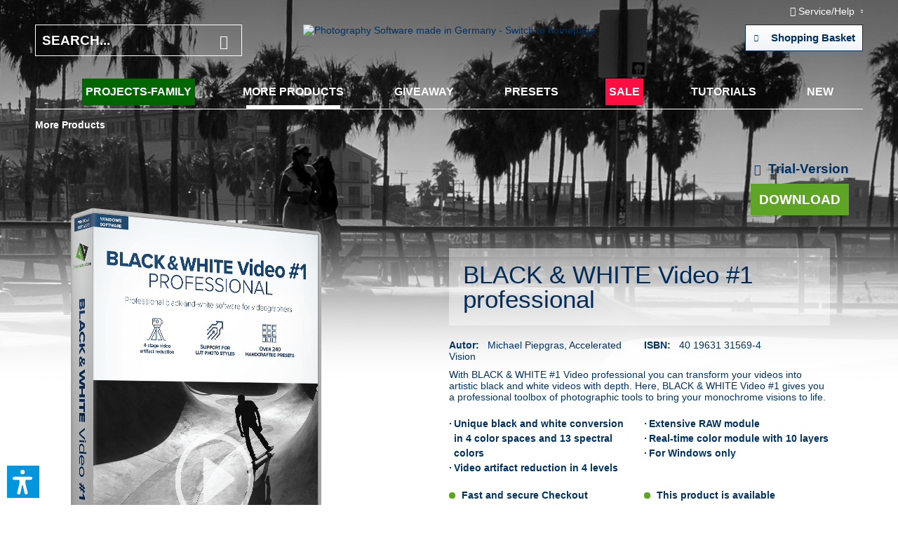

--- FILE ---
content_type: text/html; charset=UTF-8
request_url: https://www.projects-software.com/more-products/black-white-video1pro
body_size: 13850
content:
<!DOCTYPE html> <html class="no-js" lang="en" itemscope="itemscope" itemtype="https://schema.org/WebPage"> <head> <meta charset="utf-8"><script>window.gdprAppliesGlobally=true;if(!("cmp_id" in window)||window.cmp_id<1){window.cmp_id=88319}if(!("cmp_cdid" in window)){window.cmp_cdid=""}if(!("cmp_params" in window)){window.cmp_params=""}if(!("cmp_host" in window)){window.cmp_host="d.delivery.consentmanager.net"}if(!("cmp_cdn" in window)){window.cmp_cdn="cdn.consentmanager.net"}if(!("cmp_proto" in window)){window.cmp_proto="https:"}if(!("cmp_codesrc" in window)){window.cmp_codesrc="3"}window.cmp_getsupportedLangs=function(){var b=["DE","EN","FR","IT","NO","DA","FI","ES","PT","RO","BG","ET","EL","GA","HR","LV","LT","MT","NL","PL","SV","SK","SL","CS","HU","RU","SR","ZH","TR","UK","AR","BS"];if("cmp_customlanguages" in window){for(var a=0;a<window.cmp_customlanguages.length;a++){b.push(window.cmp_customlanguages[a].l.toUpperCase())}}return b};window.cmp_getRTLLangs=function(){return["AR"]};window.cmp_getlang=function(j){if(typeof(j)!="boolean"){j=true}if(j&&typeof(cmp_getlang.usedlang)=="string"&&cmp_getlang.usedlang!==""){return cmp_getlang.usedlang}var g=window.cmp_getsupportedLangs();var c=[];var f=location.hash;var e=location.search;var a="languages" in navigator?navigator.languages:[];if(f.indexOf("cmplang=")!=-1){c.push(f.substr(f.indexOf("cmplang=")+8,2).toUpperCase())}else{if(e.indexOf("cmplang=")!=-1){c.push(e.substr(e.indexOf("cmplang=")+8,2).toUpperCase())}else{if("cmp_setlang" in window&&window.cmp_setlang!=""){c.push(window.cmp_setlang.toUpperCase())}else{if(a.length>0){for(var d=0;d<a.length;d++){c.push(a[d])}}}}}if("language" in navigator){c.push(navigator.language)}if("userLanguage" in navigator){c.push(navigator.userLanguage)}var h="";for(var d=0;d<c.length;d++){var b=c[d].toUpperCase();if(g.indexOf(b)!=-1){h=b;break}if(b.indexOf("-")!=-1){b=b.substr(0,2)}if(g.indexOf(b)!=-1){h=b;break}}if(h==""&&typeof(cmp_getlang.defaultlang)=="string"&&cmp_getlang.defaultlang!==""){return cmp_getlang.defaultlang}else{if(h==""){h="EN"}}h=h.toUpperCase();return h};(function(){var n=document;var p=window;var f="";var b="_en";if("cmp_getlang" in p){f=p.cmp_getlang().toLowerCase();if("cmp_customlanguages" in p){for(var h=0;h<p.cmp_customlanguages.length;h++){if(p.cmp_customlanguages[h].l.toUpperCase()==f.toUpperCase()){f="en";break}}}b="_"+f}function g(e,d){var l="";e+="=";var i=e.length;if(location.hash.indexOf(e)!=-1){l=location.hash.substr(location.hash.indexOf(e)+i,9999)}else{if(location.search.indexOf(e)!=-1){l=location.search.substr(location.search.indexOf(e)+i,9999)}else{return d}}if(l.indexOf("&")!=-1){l=l.substr(0,l.indexOf("&"))}return l}var j=("cmp_proto" in p)?p.cmp_proto:"https:";var o=["cmp_id","cmp_params","cmp_host","cmp_cdn","cmp_proto"];for(var h=0;h<o.length;h++){if(g(o[h],"%%%")!="%%%"){window[o[h]]=g(o[h],"")}}var k=("cmp_ref" in p)?p.cmp_ref:location.href;var q=n.createElement("script");q.setAttribute("data-cmp-ab","1");var c=g("cmpdesign","");var a=g("cmpregulationkey","");q.src=j+"//"+p.cmp_host+"/delivery/cmp.php?"+("cmp_id" in p&&p.cmp_id>0?"id="+p.cmp_id:"")+("cmp_cdid" in p?"cdid="+p.cmp_cdid:"")+"&h="+encodeURIComponent(k)+(c!=""?"&cmpdesign="+encodeURIComponent(c):"")+(a!=""?"&cmpregulationkey="+encodeURIComponent(a):"")+("cmp_params" in p?"&"+p.cmp_params:"")+(n.cookie.length>0?"&__cmpfcc=1":"")+"&l="+f.toLowerCase()+"&o="+(new Date()).getTime();q.type="text/javascript";q.async=true;if(n.currentScript){n.currentScript.parentElement.appendChild(q)}else{if(n.body){n.body.appendChild(q)}else{var m=n.getElementsByTagName("body");if(m.length==0){m=n.getElementsByTagName("div")}if(m.length==0){m=n.getElementsByTagName("span")}if(m.length==0){m=n.getElementsByTagName("ins")}if(m.length==0){m=n.getElementsByTagName("script")}if(m.length==0){m=n.getElementsByTagName("head")}if(m.length>0){m[0].appendChild(q)}}}var q=n.createElement("script");q.src=j+"//"+p.cmp_cdn+"/delivery/js/cmp"+b+".min.js";q.type="text/javascript";q.setAttribute("data-cmp-ab","1");q.async=true;if(n.currentScript){n.currentScript.parentElement.appendChild(q)}else{if(n.body){n.body.appendChild(q)}else{var m=n.getElementsByTagName("body");if(m.length==0){m=n.getElementsByTagName("div")}if(m.length==0){m=n.getElementsByTagName("span")}if(m.length==0){m=n.getElementsByTagName("ins")}if(m.length==0){m=n.getElementsByTagName("script")}if(m.length==0){m=n.getElementsByTagName("head")}if(m.length>0){m[0].appendChild(q)}}}})();window.cmp_addFrame=function(b){if(!window.frames[b]){if(document.body){var a=document.createElement("iframe");a.style.cssText="display:none";a.name=b;document.body.appendChild(a)}else{window.setTimeout(window.cmp_addFrame,10,b)}}};window.cmp_rc=function(h){var b=document.cookie;var f="";var d=0;while(b!=""&&d<100){d++;while(b.substr(0,1)==" "){b=b.substr(1,b.length)}var g=b.substring(0,b.indexOf("="));if(b.indexOf(";")!=-1){var c=b.substring(b.indexOf("=")+1,b.indexOf(";"))}else{var c=b.substr(b.indexOf("=")+1,b.length)}if(h==g){f=c}var e=b.indexOf(";")+1;if(e==0){e=b.length}b=b.substring(e,b.length)}return(f)};window.cmp_stub=function(){var a=arguments;__cmapi.a=__cmapi.a||[];if(!a.length){return __cmapi.a}else{if(a[0]==="ping"){if(a[1]===2){a[2]({gdprApplies:gdprAppliesGlobally,cmpLoaded:false,cmpStatus:"stub",displayStatus:"hidden",apiVersion:"2.0",cmpId:31},true)}else{a[2](false,true)}}else{if(a[0]==="getUSPData"){a[2]({version:1,uspString:window.cmp_rc("")},true)}else{if(a[0]==="getTCData"){__cmapi.a.push([].slice.apply(a))}else{if(a[0]==="addEventListener"||a[0]==="removeEventListener"){__cmapi.a.push([].slice.apply(a))}else{if(a.length==4&&a[3]===false){a[2]({},false)}else{__cmapi.a.push([].slice.apply(a))}}}}}}};window.cmp_msghandler=function(d){var a=typeof d.data==="string";try{var c=a?JSON.parse(d.data):d.data}catch(f){var c=null}if(typeof(c)==="object"&&c!==null&&"__cmpCall" in c){var b=c.__cmpCall;window.__cmp(b.command,b.parameter,function(h,g){var e={__cmpReturn:{returnValue:h,success:g,callId:b.callId}};d.source.postMessage(a?JSON.stringify(e):e,"*")})}if(typeof(c)==="object"&&c!==null&&"__cmapiCall" in c){var b=c.__cmapiCall;window.__cmapi(b.command,b.parameter,function(h,g){var e={__cmapiReturn:{returnValue:h,success:g,callId:b.callId}};d.source.postMessage(a?JSON.stringify(e):e,"*")})}if(typeof(c)==="object"&&c!==null&&"__uspapiCall" in c){var b=c.__uspapiCall;window.__uspapi(b.command,b.version,function(h,g){var e={__uspapiReturn:{returnValue:h,success:g,callId:b.callId}};d.source.postMessage(a?JSON.stringify(e):e,"*")})}if(typeof(c)==="object"&&c!==null&&"__tcfapiCall" in c){var b=c.__tcfapiCall;window.__tcfapi(b.command,b.version,function(h,g){var e={__tcfapiReturn:{returnValue:h,success:g,callId:b.callId}};d.source.postMessage(a?JSON.stringify(e):e,"*")},b.parameter)}};window.cmp_setStub=function(a){if(!(a in window)||(typeof(window[a])!=="function"&&typeof(window[a])!=="object"&&(typeof(window[a])==="undefined"||window[a]!==null))){window[a]=window.cmp_stub;window[a].msgHandler=window.cmp_msghandler;window.addEventListener("message",window.cmp_msghandler,false)}};window.cmp_addFrame("__cmapiLocator");window.cmp_addFrame("__cmpLocator");window.cmp_addFrame("__uspapiLocator");window.cmp_addFrame("__tcfapiLocator");window.cmp_setStub("__cmapi");window.cmp_setStub("__cmp");window.cmp_setStub("__tcfapi");window.cmp_setStub("__uspapi");</script> <meta name="description" content="Want to create unique black &amp; white videos? BLACK &amp; WHITE Video 1 professional offers 242 presets and professional tools for perfecting! ✓➜ B…" /> <meta name="robots" content="index,follow" /> <link rel="alternate" hreflang="en_GB" href="https://www.projects-software.com/more-products/black-white-video1pro" /> <meta property="og:type" content="product" /> <meta property="og:site_name" content="Photography Software made in Germany" /> <meta property="og:url" content="https://www.projects-software.com/more-products/black-white-video1pro" /> <meta property="og:title" content="BLACK &amp; WHITE Video #1 professional" /> <meta property="og:description" content="With BLACK &amp; WHITE #1 Video professional you can transform your videos into artistic black and white videos with depth. Here, BLACK &amp; WHITE Video #1…" /> <meta property="og:image" content="https://download1.franzis.de/cdn/media/image/4f/83/c7/31569-4_V-EN.png" /> <meta property="product:brand" content="projects-software" /> <meta property="product:price" content="19,95" /> <meta property="product:product_link" content="https://www.projects-software.com/more-products/black-white-video1pro" /> <meta name="twitter:card" content="product" /> <meta name="twitter:site" content="Photography Software made in Germany" /> <meta name="twitter:title" content="BLACK &amp; WHITE Video #1 professional" /> <meta name="twitter:description" content="With BLACK &amp; WHITE #1 Video professional you can transform your videos into artistic black and white videos with depth. Here, BLACK &amp; WHITE Video #1…" /> <meta name="twitter:image" content="https://download1.franzis.de/cdn/media/image/4f/83/c7/31569-4_V-EN.png" /> <meta itemprop="copyrightHolder" content="Photography Software made in Germany" /> <meta itemprop="copyrightYear" content="2014" /> <meta itemprop="isFamilyFriendly" content="True" /> <meta itemprop="image" content="https://download1.franzis.de/cdn/media/image/a7/73/b5/franzislogoGo6A9p1rWYFle.jpg" /> <meta name="viewport" content="width=device-width, initial-scale=1.0, user-scalable=no"> <meta name="mobile-web-app-capable" content="yes"> <meta name="apple-mobile-web-app-title" content="Photography Software made in Germany"> <meta name="apple-mobile-web-app-capable" content="yes"> <meta name="apple-mobile-web-app-status-bar-style" content="default"> <link rel="apple-touch-icon-precomposed" href="https://download1.franzis.de/cdn/media/image/a7/73/b5/franzislogoGo6A9p1rWYFle.jpg"> <link rel="shortcut icon" href="https://download1.franzis.de/cdn/media/image/a7/73/b5/franzislogoGo6A9p1rWYFle.jpg"> <meta name="msapplication-navbutton-color" content="#D9400B" /> <meta name="application-name" content="Photography Software made in Germany" /> <meta name="msapplication-starturl" content="https://www.projects-software.com/" /> <meta name="msapplication-window" content="width=1024;height=768" /> <meta name="msapplication-TileImage" content="https://download1.franzis.de/cdn/media/image/a7/73/b5/franzislogoGo6A9p1rWYFle.jpg"> <meta name="msapplication-TileColor" content="#D9400B"> <meta name="theme-color" content="#D9400B" /> <link rel="canonical" href="https://www.projects-software.com/more-products/black-white-video1pro" /> <title itemprop="name">BLACK &amp; WHITE Video 1 professional | FRANZIS | Photography Software made in Germany</title> <link href="/web/cache/1769004425_de72c68515fab1841253780e24ab613c.css" media="all" rel="stylesheet" type="text/css" /> <script>
dataLayer = window.dataLayer || [];
// Clear the previous ecommerce object
dataLayer.push({ ecommerce: null });
// Push regular datalayer
dataLayer.push ({"pageTitle":"BLACK & WHITE Video 1 professional | FRANZIS | Photography Software made in Germany","pageCategory":"Detail","pageSubCategory":"","pageCategoryID":70,"productCategoryPath":"","pageSubCategoryID":"","pageCountryCode":"en_GB","pageLanguageCode":"en","pageVersion":1,"pageTestVariation":"1","pageValue":1,"pageAttributes":"1","productID":2252,"productStyleID":"","productEAN":"40 19631 31569-4","productName":"BLACK & WHITE Video #1 professional","productPrice":"19.95","productCategory":null,"productCurrency":"USD","productColor":"","productRealColor":"","productSku":"SW12237"});
// Push new GA4 tags
dataLayer.push({"event":"view_item","ecommerce":{"currency":"USD","value":"19.95","items":[{"item_id":"SW12237","item_name":"BLACK & WHITE Video #1 professional","affiliation":"Photography Software made in Germany","index":0,"item_brand":"projects-software","item_list_id":70,"item_list_name":"Category","price":"19.95","quantity":1,"item_category":"More Products"}]}});
dataLayer.push({"visitorLoginState":"Logged Out","visitorType":"NOT LOGGED IN","visitorLifetimeValue":0,"visitorExistingCustomer":"No"});
// Push Remarketing tags
var google_tag_params = {ecomm_pagetype:"product",ecomm_pcat:["More Products"],ecomm_prodid:"SW12237",ecomm_pname:"BLACK & WHITE Video #1 professional",ecomm_pvalue:19.95,ecomm_totalvalue:19.95}
dataLayer.push ({
'event':'remarketingTriggered',
'google_tag_params': window.google_tag_params
});
function gtag(){dataLayer.push(arguments);}
gtag('consent', 'default', {
ad_storage: 'denied',
analytics_storage: 'denied',
wait_for_update: 500,
});
</script> <script>(function(w,d,s,l,i){w[l]=w[l]||[];w[l].push({'gtm.start':
new Date().getTime(),event:'gtm.js'});var f=d.getElementsByTagName(s)[0],
j=d.createElement(s),dl=l!='dataLayer'?'&l='+l:'';j.async=true;j.src=
'https://www.googletagmanager.com/gtm.js?id='+i+dl;f.parentNode.insertBefore(j,f);
})(window,document,'script','dataLayer','GTM-PCGJ6FJ');</script> <script>var dv_accessibility_options = {"language":"en","standardToolPosition":6,"openToolKey":"ctrlJ","filters":{"height":"","displayBlock":".cart--amount,.cart--display,.cart--quantity","lineHeight":".account--display,.filter-panel--title,.navigation--signin-btn,.cart--amount,.cookie-permission--decline-button,.cookie-permission--configure-button,.cart--display","wrapInput":".main-search--form"},"enabledModules":{"keyboardNav":"1","contrast":"1","highlightLinks":"1","biggerText":"1","textSpacing":"1","legibleFonts":"1","bigCursor":"1","readingGuide":"1","tooltips":"1","pauseAnimations":"1"},"enableResetButton":"1","enablePageStructureButton":"1","enablePositionButton":"1","moduleKeyboardNav":{"frameColor":"#ff0000"},"moduleContrast":{"useInverseColors":"1","useDarkContrast":"1","useLightContrast":"1","useDesaturate":"1"},"moduleHighlightLinks":{"color":"#ffff00","background":"#00d1113a","highlightColor":"#000000"},"moduleLegibleFonts":["dvaccess-legible-fonts","dvaccess-legible-fonts-1"],"moduleBigCursor":{"imageURL":"[data-uri]"},"moduleReadingGuide":{"color":"#ff0000","background":"#000000","readingGuideColor":"#ff0000"},"snippets":{"copyright":"powered by <a href=https://designverign.de target=_blank rel=noopener title=designverign>designverign</a>","app.toggle.label":"Toggle Accessibility Tool","menu.title":"Accessibility support tools","menu.button.move":"Move icon","menu.button.page-structure":"Page Structure","menu.button.reset":"Reset","menu.header.headers":"Headers","menu.header.landmarks":"Landmarks","menu.header.links":"Links","menu.position.left-top":"left top","menu.position.left-center":"left center","menu.position.left-bottom":"left bottom","menu.position.right-top":"right top","menu.position.right-center":"right center","menu.position.right-bottom":"right bottom","menu.position.center-top":"center top","menu.position.center-bottom":"center bottom","module.button.bigger-text":"Bigger Text","module.button.bigger-text.0":"Bigger Text","module.button.bigger-text.1":"Bigger Text","module.button.bigger-text.2":"Bigger Text","module.button.bigger-text.3":"Bigger Text","module.button.cursor":"Cursor","module.button.cursor.0":"Big Cursor","module.button.contrast":"Contrast +","module.button.contrast.0":"Invert Colors","module.button.contrast.1":"Dark Contrast","module.button.contrast.2":"Light Contrast","module.button.contrast.3":"Desaturate","module.button.highlight-links":"Highlight Links","module.button.keyboard-nav":"Navigation by tab-key","module.button.legible-fonts":"Font","module.button.legible-fonts.0":"Legible font","module.button.legible-fonts.1":"Dyslexia friendly","module.button.pause-animations":"Pause Animations","module.button.pause-animations.0":"Play Animations","module.button.reading-guide":"Reading-Guide","module.button.reading-guide.0":"Reading-Guide","module.button.reading-guide.1":"Reading-Guide","module.button.reading-guide.modal-title":"Hint","module.button.reading-guide.modal-text":"Tap the screen briefly to align the reading guide.","module.button.reading-guide.modal-button-text":"Got it","module.button.text-spacing":"Text Spacing","module.button.text-spacing.0":"Light Spacing","module.button.text-spacing.1":"Moderate Spacing","module.button.text-spacing.2":"Heavy Spacing","module.button.tooltips":"Additional description"},"reloadOnXHR":false};</script> <link href="/custom/plugins/VerignDvAccessibility/Resources/public/css/dvaccess.min.css" media="all" rel="stylesheet" type="text/css" /> <link href="/custom/plugins/VerignDvAccessibility/Resources/public/css/shopwareaccess.css" media="all" rel="stylesheet" type="text/css" /> <script type="application/ld+json">
{
"@context": "http://schema.org/",
"@type": "Product",
"name": "BLACK & WHITE Video #1 professional",
"image": "https://download1.franzis.de/cdn/media/image/4f/83/c7/31569-4_V-EN.png",
"description": "Want to create unique black & white videos? BLACK & WHITE Video 1 professional offers 242 presets and professional tools for perfecting! ✓➜ Buy now at FRANZIS!",
"sku": "31569",
"mpn": "31569",
"brand": {
"@type": "Brand",
"name": "projects-software"
},
"offers": {
"@type": "Offer",
"url": "https://www.projects-software.com/more-products/black-white-video1pro",
"priceCurrency": "USD",
"price": "19.95",
"priceValidUntil": "2031-01-25",
"itemCondition": "http://schema.org/NewCondition",
"availability": "http://schema.org/InStock",
"seller": {
"@type": "Organization",
"name": "Photography Software made in Germany"
}
}
}
</script>  <script type="text/plain" class="cmplazyload" data-cmp-vendor="c47395">
(function(m, o, n, t, e, r, _){
m['__GetResponseAnalyticsObject'] = e;m[e] = m[e] || function() {(m[e].q = m[e].q || []).push(arguments)};
r = o.createElement(n);_ = o.getElementsByTagName(n)[0];r.async = 1;r.src = t;r.setAttribute('crossorigin', 'use-credentials');_.parentNode .insertBefore(r, _);
})(window, document, 'script', 'https://www.news.projects-software.com/script/b42427d8-1c8a-4639-82a2-664fa8f268aa/ga.js', 'GrTracking');
</script>  </head> <body class="is--ctl-detail is--act-index is--no-sidebar" >  <noscript> <iframe src="https://www.googletagmanager.com/ns.html?id=GTM-PCGJ6FJ" height="0" width="0" style="display:none;visibility:hidden"> </iframe> </noscript>  <div data-paypalUnifiedMetaDataContainer="true" data-paypalUnifiedRestoreOrderNumberUrl="https://www.projects-software.com/widgets/PaypalUnifiedOrderNumber/restoreOrderNumber" class="is--hidden"> </div> <input type="hidden" id="shopsyKlaviyoData" data-klaviyoApiKey="XBrpaJ" data-cookieRequired="0" data-trackingMethod="serverSide" data-trackViewedCart="1" data-backInStockSuccess="" data-controller="detail" data-action="index" data-customerEmail="" data-customerFirstname="" data-customerLastname="" data-customerBirthday="" data-customerPhoneNumber="" data-customerNewsletter="" data-corporateCustomer="" data-customerGroup="" data-articleName="BLACK &amp; WHITE Video #1 professional" data-articleOrderNumber="SW12237" data-articleDetailsId="2282" data-mainImage="https://download1.franzis.de/cdn/media/image/4f/83/c7/31569-4_V-EN.png" data-url="https://www.projects-software.com/more-products/black-white-video1pro" data-categoryName="" data-supplierName="projects-software" data-priceNumeric="19.95" data-bruttoPrice="" data-priceNetNumeric="" data-amountNumeric="" data-sAmount="" data-productUrl="https://www.projects-software.com/ShopsyKlaviyo/getProductData" data-shopName="" data-shippingCosts="" data-sOrderNumber="" data-basketUrl="" data-sBasketJson="" data-basketContentDropshippingJson="" data-getEmailUrl="https://www.projects-software.com/ShopsyKlaviyo/getEmail" > <div class="page-wrap" > <noscript class="noscript-main"> <div class="alert is--warning"> <div class="alert--icon"> <i class="icon--element icon--warning"></i> </div> <div class="alert--content"> To be able to use Photography&#x20;Software&#x20;made&#x20;in&#x20;Germany in full range, we recommend activating Javascript in your browser. </div> </div> </noscript> <div class="page--background" style="background-image: url(https://download1.franzis.de/cdn/media/image/c4/e9/4a/31569-4_BG_1100x557_invert-min.jpg);"> </div> <header class="header-main is--negative"> <div class="top-bar"> <div class="container block-group"> <nav class="top-bar--navigation block" role="menubar">   <div class="navigation--entry entry--service has--drop-down" role="menuitem" aria-haspopup="true" data-drop-down-menu="true"> <i class="icon--service"></i> Service/Help <ul class="service--list is--rounded" role="menu"> <li class="service--entry" role="menuitem"> <a class="service--link" href="https://www.projects-software.com/shipping-cost" title="Shipping-Cost" target="_parent"> Shipping-Cost </a> </li> <li class="service--entry" role="menuitem"> <a class="service--link" href="/newsletter" title="Newsletter" > Newsletter </a> </li> <li class="service--entry" role="menuitem"> <a class="service--link" href="https://www.projects-software.com/contact-us" title="Contact us" > Contact us </a> </li> <li class="service--entry" role="menuitem"> <a class="service--link" href="/?cmpscreen" title="Privacy Settings" target="_parent"> Privacy Settings </a> </li> </ul> </div> </nav> </div> </div> <div class="container header--navigation"> <div class="logo-main block-group" role="banner"> <div class="logo--shop block"> <a class="logo--link" href="https://www.projects-software.com/" title="Photography Software made in Germany - Switch to homepage"> <img srcset="/themes/Frontend/Franzis/frontend/_public/src/img/logos/franzis_logo_negative.svg" alt="Photography Software made in Germany - Switch to homepage" /> </a> </div> </div> <nav class="shop--navigation menu-left block-group"> <ul class="navigation--list block-group" role="menubar"> <li class="navigation--entry entry--menu-left" role="menuitem"> <a class="entry--link entry--trigger btn is--icon-left" href="#offcanvas--left" data-offcanvas="true" data-offCanvasSelector=".sidebar-main"> <i class="icomoon--menu"></i><span> Menu</span> </a> </li> </ul> </nav> <nav class="shop--navigation menu-right block-group"> <ul class="navigation--list block-group" role="menubar">  <a class="btn is--icon-left cart--link" href="https://cart.projects-software.com/105/?scope=cart" rel="nofollow noopener"> Shopping Basket <i class="icon--basket"></i> </a>  </ul> </nav> <div class="main-search" data-search="true" aria-haspopup="true"> <form action="/search" method="get" class="main-search--form"> <input type="search" name="sSearch" aria-label="Search..." class="main-search--field" autocomplete="off" autocapitalize="off" placeholder="Search..." maxlength="30" /> <button type="submit" class="main-search--button" aria-label="Search"> <i class="icomoon--search"></i> <span class="main-search--text">Search</span> </button> <div class="form--ajax-loader">&nbsp;</div> </form> <div class="main-search--results"></div> </div> </div> <nav class="navigation-main"> <div class="container" data-listSelector=".navigation--list.container" data-viewPortSelector=".navigation--list-wrapper"> <div class="navigation--list-wrapper"> <ul class="navigation--list container" role="menubar" itemscope="itemscope" itemtype="http://schema.org/SiteNavigationElement"> <li class="navigation--entry is--home" role="menuitem"></li><li class="navigation--entry entry--presents" role="menuitem"><a class="navigation--link" href="https://www.projects-software.com/projects-family" title="Projects-family" itemprop="url"><span itemprop="name">Projects-family</span></a></li><li class="navigation--entry is--active" role="menuitem"><a class="navigation--link is--active" href="https://www.projects-software.com/more-products" title="More Products" itemprop="url"><span itemprop="name">More Products</span></a></li><li class="navigation--entry" role="menuitem"><a class="navigation--link" href="/Giveaway-Deal" title="Giveaway" itemprop="url"><span itemprop="name">Giveaway</span></a></li><li class="navigation--entry" role="menuitem"><a class="navigation--link" href="https://www.projects-software.com/presets" title="Presets" itemprop="url"><span itemprop="name">Presets</span></a></li><li class="navigation--entry entry--sale" role="menuitem"><a class="navigation--link" href="https://www.projects-software.com/sale" title="Sale" itemprop="url"><span itemprop="name">Sale</span></a></li><li class="navigation--entry" role="menuitem"><a class="navigation--link" href="https://www.projects-software.com/tutorials" title="Tutorials" itemprop="url"><span itemprop="name">Tutorials</span></a></li><li class="navigation--entry" role="menuitem"><a class="navigation--link" href="https://www.projects-software.com/new" title="NEW" itemprop="url"><span itemprop="name">NEW</span></a></li> </ul> </div> </div> <div class="advanced-menu" data-advanced-menu="true" data-hoverDelay="250"> <div class="container menu--container"> </div> <div class="container menu--container"> </div> <div class="container menu--container"> </div> <div class="container menu--container"> </div> <div class="container menu--container"> </div> <div class="container menu--container"> </div> <div class="container menu--container"> </div> </div> </nav> <nav class="content--breadcrumb block"> <div class="container"> <ul class="breadcrumb--list" role="menu" itemscope itemtype="https://schema.org/BreadcrumbList"> <li class="breadcrumb--entry is--active" itemprop="itemListElement" itemscope itemtype="http://schema.org/ListItem"> <a class="breadcrumb--link" href="https://www.projects-software.com/more-products" title="More Products" itemprop="item"> <link itemprop="url" href="https://www.projects-software.com/more-products" /> <span class="breadcrumb--title" itemprop="name">More Products</span> </a> <meta itemprop="position" content="1" /> </li> </ul> </div> </nav> </header> <div class="container--ajax-cart" data-collapse-cart="true"></div> <div id="emz-recommended-articles" data-ajaxurl="https://www.projects-software.com/EmzRecommendedArticles/loadArticles"></div> <section class="content-main block-group"> <div class="content-main--inner "> <aside class="sidebar-main off-canvas"> <div class="navigation--smartphone"> <ul class="navigation--list "> <li class="navigation--entry entry--close-off-canvas"> <a href="#close-categories-menu" title="Close menu" class="navigation--link"> Close menu <i class="icon--arrow-right icomoon--close"></i> </a> </li> </ul> <div class="mobile--switches">   </div> </div> <div class="sidebar--categories-wrapper" data-subcategory-nav="true" data-mainCategoryId="68" data-categoryId="70" data-fetchUrl="/widgets/listing/getCategory/categoryId/70"> <div class="categories--headline navigation--headline"> Categories </div> <div class="sidebar--categories-navigation"> <ul class="sidebar--navigation categories--navigation navigation--list is--drop-down is--level0 is--rounded" role="menu"> <li class="navigation--entry" role="menuitem"> <a class="navigation--link" href="https://www.projects-software.com/projects-family" data-categoryId="69" data-fetchUrl="/widgets/listing/getCategory/categoryId/69" title="Projects-family" > Projects-family </a> </li> <li class="navigation--entry is--active" role="menuitem"> <a class="navigation--link is--active" href="https://www.projects-software.com/more-products" data-categoryId="70" data-fetchUrl="/widgets/listing/getCategory/categoryId/70" title="More Products" > More Products </a> </li> <li class="navigation--entry" role="menuitem"> <a class="navigation--link" href="/Giveaway-Deal" data-categoryId="72" data-fetchUrl="/widgets/listing/getCategory/categoryId/72" title="Giveaway" > Giveaway </a> </li> <li class="navigation--entry" role="menuitem"> <a class="navigation--link" href="https://www.projects-software.com/presets" data-categoryId="73" data-fetchUrl="/widgets/listing/getCategory/categoryId/73" title="Presets" > Presets </a> </li> <li class="navigation--entry" role="menuitem"> <a class="navigation--link" href="https://www.projects-software.com/sale" data-categoryId="71" data-fetchUrl="/widgets/listing/getCategory/categoryId/71" title="Sale" > Sale </a> </li> <li class="navigation--entry" role="menuitem"> <a class="navigation--link" href="https://www.projects-software.com/tutorials" data-categoryId="74" data-fetchUrl="/widgets/listing/getCategory/categoryId/74" title="Tutorials" > Tutorials </a> </li> <li class="navigation--entry" role="menuitem"> <a class="navigation--link" href="https://www.projects-software.com/new" data-categoryId="79" data-fetchUrl="/widgets/listing/getCategory/categoryId/79" title="NEW" > NEW </a> </li> </ul> </div> <div class="shop-sites--container is--rounded"> <div class="shop-sites--headline navigation--headline"> Information </div> <ul class="shop-sites--navigation sidebar--navigation navigation--list is--drop-down is--level0" role="menu"> <li class="navigation--entry" role="menuitem"> <a class="navigation--link" href="https://www.projects-software.com/shipping-cost" title="Shipping-Cost" data-categoryId="112" data-fetchUrl="/widgets/listing/getCustomPage/pageId/112" target="_parent"> Shipping-Cost </a> </li> <li class="navigation--entry" role="menuitem"> <a class="navigation--link" href="/newsletter" title="Newsletter" data-categoryId="32" data-fetchUrl="/widgets/listing/getCustomPage/pageId/32" > Newsletter </a> </li> <li class="navigation--entry" role="menuitem"> <a class="navigation--link" href="https://www.projects-software.com/contact-us" title="Contact us" data-categoryId="105" data-fetchUrl="/widgets/listing/getCustomPage/pageId/105" > Contact us </a> </li> <li class="navigation--entry" role="menuitem"> <a class="navigation--link" href="/?cmpscreen" title="Privacy Settings" data-categoryId="110" data-fetchUrl="/widgets/listing/getCustomPage/pageId/110" target="_parent"> Privacy Settings </a> </li> </ul> </div> </div> </aside> <div class="content--wrapper"> <div class="content product--details" itemscope itemtype="http://schema.org/Product" data-ajax-wishlist="true" data-compare-ajax="true"> <div class="product-additional-infos product-additional-infos--download container"> <div class="product-additional-infos__box">  <div class="dig-pub dig-pub--" data-digitalPublishing="true"> </div>  <div class="product-additional-infos__head"> <i class="icomoon--down product-additional-infos__icon"></i> <span class="product-additional-infos__headline">Trial-Version</span> </div> <div class="product-additional-infos__action"> <a href="https://download1.franzis.de/cdn/media/archive/33/dc/b5/31564-9_BLACKWHITE_Video_1_Pro_demo.zip" class="btn is--green is--large" target="_blank" rel="nofollow noopener"> Download </a> </div> </div> </div> <div class="product--detail-upper block-group"> <div class="container"> <div class="product--image-container image-slider" data-image-slider="true" data-image-gallery="true" data-maxZoom="0" data-thumbnails=".image--thumbnails" > <div class="image-slider--container no--thumbnails"><div class="image-slider--slide"><div class="image--box image-slider--item"><span class="image--element"data-img-large="https://download1.franzis.de/cdn/media/image/cc/30/19/31569-4_01-EN_1280x1280.png"data-img-small="https://download1.franzis.de/cdn/media/image/94/b6/d6/31569-4_01-EN_200x200.png"data-img-original="https://download1.franzis.de/cdn/media/image/38/8d/0a/31569-4_01-EN.png"data-alt="Black &amp; White Video #1 Professional"><span class="image--media"><img srcset="https://download1.franzis.de/cdn/media/image/cc/30/19/31569-4_01-EN_1280x1280.png, https://download1.franzis.de/cdn/media/image/11/d5/df/31569-4_01-EN_1280x1280@2x.png 2x" alt="Black &amp; White Video #1 Professional" /></span></span><link itemprop="image" href="https://download1.franzis.de/cdn/media/image/38/8d/0a/31569-4_01-EN.png" /></div></div></div> </div> <div class="product--buybox block"> <div class="product--buybox-inner"> <meta itemprop="brand" content="projects-software"/> <div class="product--info"> <h1 class="product--title" itemprop="name"> BLACK & WHITE Video #1 professional </h1> </div> <ul class="product--base-info list--unstyled"> <li class="base-info--entry entry-attribute"> <strong class="entry--label"> Autor: </strong> <span class="entry--content"> Michael Piepgras, Accelerated Vision </span> </li> <li class="base-info--entry entry-attribute"> <strong class="entry--label"> ISBN: </strong> <span class="entry--content"> 40 19631 31569-4 </span> </li> </ul> <p class="product--description"> With BLACK & WHITE #1 Video professional you can transform your videos into artistic black and white videos with depth. Here, BLACK & WHITE Video #1 gives you a professional toolbox of photographic tools to bring your monochrome visions to life. </p> <ul class="product--features"> <li class="features--entry">Unique black and white conversion in 4 color spaces and 13 spectral colors</li> <li class="features--entry"> Video artifact reduction in 4 levels</li> <li class="features--entry"> Extensive RAW module</li> <li class="features--entry"> Real-time color module with 10 layers</li> <li class="features--entry"> For Windows only</li> </ul> <div itemprop="offers" itemscope itemtype="http://schema.org/Offer" class="buybox--inner"> <div class="product--delivery-container"> <div class="product--delivery"> <link itemprop="availability" href="http://schema.org/InStock" /> <p class="delivery--information"> <span class="delivery--text"> <i class="delivery--status-icon delivery--status-available"></i> Fast and secure Checkout </span> </p> </div> <div class="product--quantity"> <i class="quantity--status-icon quantity--status-available"></i> This product is available </div> </div> <div class="product--configurator"> </div> <meta itemprop="priceCurrency" content="USD"/> <div class="product--price"> <span class="price--pseudo"> <span class="price--discount-label"> UVP </span> <span class="price price--discount is--nowrap"> <span class="price__currency">$ &nbsp;</span><span class="price__normal">99,</span><span class="price__super">95</span> * </span> </span> <span class="price price--default content--default"> <meta itemprop="price" content="19.95"> <span class="price__currency">$ &nbsp;</span><span class="price__normal">19,</span><span class="price__super">95</span> </span> <p class="product--tax" data-content="" data-modalbox="true" data-targetSelector="a" data-mode="ajax"> Prices incl. VAT <a title="shipping costs" href="https://www.projects-software.com/custom/index/sCustom/28" style="text-decoration:underline">plus shipping costs</a> </p> </div> <div class=""> <form name="sAddToBasket" id="sAddToBasket" method="post" action="https://www.projects-software.com/checkout/addArticle" class="buybox--form" data-add-article="true" data-eventName="submit"> <input type="hidden" name="sActionIdentifier" value=""/> <input type="hidden" name="sAddAccessories" id="sAddAccessories" value=""/> <input type="hidden" name="sAdd" value="SW12237"/> <input type="hidden" name="sQuantity" value="1"> <div class="buybox--button-container block-group"> <a href="https://cart.projects-software.com/105/uurl-0d02ktsvx1" target="_self" class="buybox--button block btn is--secondary is--center is--large" name="Add to cart" rel="nofollow noopener"> Buy Now </a> </div> </form> </div> </div> </div> </div> </div> </div> <div class="content--emotions"> <div class="emotion--wrapper" data-controllerUrl="/widgets/emotion/index/emotionId/1805/articleNumber/SW12237" data-availableDevices="0,1,2,3,4" data-showListing="false"> </div> </div> <div class="container tab-menu--cross-selling"> <div class="tab--navigation emotion--headline"> </div> <div class="tab--container-list"> </div> </div> </div> </div> <div class="sticky-image-wrapper"> </div> </div> </section> <footer class="footer-main"> <div class="container-fluid usp--bg"> <div class="container"> <div class="usp block"> <ul class="usp--list"> <li> <i class="icomoon--lock"></i> Software made in Germany </li> <li> <i class="icomoon--euro"></i> Competence for more than 30 years </li> <li> <i class="icomoon--speech_bubble"></i> User-Manuals, Tutorials and Quick-Tips available </li> </ul> </div> </div> </div> <div class="footer--columns block-group"> <div class="container"> <div class="footer--column column--hotline is--first block"> <div class="column--headline">About us</div> <nav class="column--navigation column--content"> <ul class="navigation--list" role="menu"> <li class="navigation--entry" role="menuitem"> <a class="navigation--link" href="https://www.projects-software.com/affiliate" title="Affiliate" target="_parent"> Affiliate </a> </li> <li class="navigation--entry" role="menuitem"> <a class="navigation--link" href="https://www.projects-software.com/mediacooperation" title="Media Cooperation"> Media Cooperation </a> </li> <li class="navigation--entry" role="menuitem"> <a class="navigation--link" href="https://www.franzis.de/fr" title="Version française" target="_parent" rel="nofollow noopener"> Version française </a> </li> <li class="navigation--entry" role="menuitem"> <a class="navigation--link" href="https://www.projects-software.com/general-terms-and-conditions" title="General Terms and Conditions"> General Terms and Conditions </a> </li> <li class="navigation--entry" role="menuitem"> <a class="navigation--link" href="https://www.projects-software.com/contest-guidelines" title="Contest Guidelines" target="_parent"> Contest Guidelines </a> </li> <li class="navigation--entry" role="menuitem"> <a class="navigation--link" href="https://www.projects-software.com/imprint" title="Imprint"> Imprint </a> </li> </ul> </nav> </div> <div class="footer--column column--menu block"> <div class="column--headline">Shop service</div> <nav class="column--navigation column--content"> <ul class="navigation--list" role="menu"> <li class="navigation--entry" role="menuitem"> <a class="navigation--link" href="/newsletter" title="Newsletter"> Newsletter </a> </li> <li class="navigation--entry" role="menuitem"> <a class="navigation--link" href="https://www.projects-software.com/contact-us" title="Contact us"> Contact us </a> </li> <li class="navigation--entry" role="menuitem"> <a class="navigation--link" href="/support" title="Support" target="_self"> Support </a> </li> <li class="navigation--entry" role="menuitem"> <a class="navigation--link" href="https://www.projects-software.com/data-protection" title="Data protection"> Data protection </a> </li> <li class="navigation--entry" role="menuitem"> <a class="navigation--link" href="https://www.projects-software.com/return-of-old-devices" title="Return of old devices" target="_parent"> Return of old devices </a> </li> <li class="navigation--entry" role="menuitem"> <a class="navigation--link" href="https://www.projects-software.com/coupon" title="Coupon" target="_parent"> Coupon </a> </li> </ul> </nav> </div> <div class="footer--column column--menu block"> <div class="column--headline">Information</div> <nav class="column--navigation column--content"> <ul class="navigation--list" role="menu"> <li class="navigation--entry" role="menuitem"> <a class="navigation--link" href="https://www.projects-software.com/eula" title="eula"> eula </a> </li> <li class="navigation--entry" role="menuitem"> <a class="navigation--link" href="/frequently-asked-questions" title="Knowledgebase" target="_self"> Knowledgebase </a> </li> <li class="navigation--entry" role="menuitem"> <a class="navigation--link" href="https://www.projects-software.com/sitemap.xml" title="Sitemap"> Sitemap </a> </li> <li class="navigation--entry" role="menuitem"> <a class="navigation--link" href="/?cmpscreen" title="Privacy Settings" target="_parent"> Privacy Settings </a> </li> </ul> </nav> </div> <div class="footer--column column--newsletter is--last block"> <div class="column--headline">Payment options</div> <nav class="column--navigation column--content"> <ul class="payment block-group"> <li> <img src="/themes/Frontend/Franzis/frontend/_public/src/img/payments/mastercard.png" alt="Mastercard"> </li> <li> <img src="/themes/Frontend/Franzis/frontend/_public/src/img/payments/visa.png" alt="Visa"> </li> <li> <img src="/themes/Frontend/Franzis/frontend/_public/src/img/payments/AmEx.png" alt="American Express"> </li> <li> <img src="/themes/Frontend/Franzis/frontend/_public/src/img/payments/paypal.png" alt="Paypal"> </li> <li> <img src="/themes/Frontend/Franzis/frontend/_public/src/img/payments/sofortueberweisung.png" alt="Sofortüberweisung"> </li> <li> <img src="/themes/Frontend/Franzis/frontend/_public/src/img/payments/text-vorkasse.png" alt="Visa"> </li> <li> <img src="/themes/Frontend/Franzis/frontend/_public/src/img/payments/text-rechnung.png" alt="Mastercard"> </li> </ul> </nav> </div> </div> </div> <div class="container-fluid"> <div class="footer--bottom container"> <div class="footer--claim"> Our project packages can turn an ordinary photo into one that’s impressive. </div> <div class="footer--copyright"> © 2025 FRANZIS GmbH </div> </div> </div> </footer> </div> <script id="footer--js-inline">
var timeNow = 1769306090;
var secureShop = true;
var asyncCallbacks = [];
document.asyncReady = function (callback) {
asyncCallbacks.push(callback);
};
var controller = controller || {"home":"https:\/\/www.projects-software.com\/","vat_check_enabled":"","vat_check_required":"","register":"https:\/\/www.projects-software.com\/register","checkout":"https:\/\/www.projects-software.com\/checkout","ajax_search":"https:\/\/www.projects-software.com\/ajax_search","ajax_cart":"https:\/\/www.projects-software.com\/checkout\/ajaxCart","ajax_validate":"https:\/\/www.projects-software.com\/register","ajax_add_article":"https:\/\/www.projects-software.com\/checkout\/addArticle","ajax_listing":"\/widgets\/listing\/listingCount","ajax_cart_refresh":"https:\/\/www.projects-software.com\/checkout\/ajaxAmount","ajax_address_selection":"https:\/\/www.projects-software.com\/address\/ajaxSelection","ajax_address_editor":"https:\/\/www.projects-software.com\/address\/ajaxEditor"};
var snippets = snippets || { "noCookiesNotice": "We have detected that cookies are disabled in your browser. To be able to use Photography\x20Software\x20made\x20in\x20Germany in full range, we recommend activating Cookies in your browser." };
var themeConfig = themeConfig || {"offcanvasOverlayPage":false};
var lastSeenProductsConfig = lastSeenProductsConfig || {"baseUrl":"","shopId":2,"noPicture":"\/themes\/Frontend\/Responsive\/frontend\/_public\/src\/img\/no-picture.jpg","productLimit":"5","currentArticle":{"articleId":2252,"linkDetailsRewritten":"https:\/\/www.projects-software.com\/more-products\/black-white-video1pro","articleName":"BLACK & WHITE Video #1 professional","imageTitle":"Black & White Video #1 Professional","images":[{"source":"https:\/\/download1.franzis.de\/cdn\/media\/image\/08\/0c\/0c\/31569-4_V-EN_200x200.png","sourceWebP":"https:\/\/download1.franzis.de\/cdn\/media\/image\/95\/43\/24\/31569-4_V-EN_200x200.webp","retinaSource":"https:\/\/download1.franzis.de\/cdn\/media\/image\/4e\/a8\/b5\/31569-4_V-EN_200x200@2x.png","retinaSourceWebP":"https:\/\/download1.franzis.de\/cdn\/media\/image\/8e\/c5\/d7\/31569-4_V-EN_200x200@2x.webp","sourceSet":"https:\/\/download1.franzis.de\/cdn\/media\/image\/08\/0c\/0c\/31569-4_V-EN_200x200.png, https:\/\/download1.franzis.de\/cdn\/media\/image\/4e\/a8\/b5\/31569-4_V-EN_200x200@2x.png 2x","sourceSetWebP":"https:\/\/download1.franzis.de\/cdn\/media\/image\/95\/43\/24\/31569-4_V-EN_200x200.webp, https:\/\/download1.franzis.de\/cdn\/media\/image\/8e\/c5\/d7\/31569-4_V-EN_200x200@2x.webp 2x"},{"source":"https:\/\/download1.franzis.de\/cdn\/media\/image\/04\/2c\/e4\/31569-4_V-EN_600x600.png","sourceWebP":"https:\/\/download1.franzis.de\/cdn\/media\/image\/ef\/ce\/93\/31569-4_V-EN_600x600.webp","retinaSource":"https:\/\/download1.franzis.de\/cdn\/media\/image\/b3\/a1\/c8\/31569-4_V-EN_600x600@2x.png","retinaSourceWebP":"https:\/\/download1.franzis.de\/cdn\/media\/image\/85\/a6\/d6\/31569-4_V-EN_600x600@2x.webp","sourceSet":"https:\/\/download1.franzis.de\/cdn\/media\/image\/04\/2c\/e4\/31569-4_V-EN_600x600.png, https:\/\/download1.franzis.de\/cdn\/media\/image\/b3\/a1\/c8\/31569-4_V-EN_600x600@2x.png 2x","sourceSetWebP":"https:\/\/download1.franzis.de\/cdn\/media\/image\/ef\/ce\/93\/31569-4_V-EN_600x600.webp, https:\/\/download1.franzis.de\/cdn\/media\/image\/85\/a6\/d6\/31569-4_V-EN_600x600@2x.webp 2x"},{"source":"https:\/\/download1.franzis.de\/cdn\/media\/image\/7c\/71\/15\/31569-4_V-EN_1280x1280.png","sourceWebP":"https:\/\/download1.franzis.de\/cdn\/media\/image\/1f\/42\/53\/31569-4_V-EN_1280x1280.webp","retinaSource":"https:\/\/download1.franzis.de\/cdn\/media\/image\/93\/1d\/82\/31569-4_V-EN_1280x1280@2x.png","retinaSourceWebP":"https:\/\/download1.franzis.de\/cdn\/media\/image\/b1\/07\/81\/31569-4_V-EN_1280x1280@2x.webp","sourceSet":"https:\/\/download1.franzis.de\/cdn\/media\/image\/7c\/71\/15\/31569-4_V-EN_1280x1280.png, https:\/\/download1.franzis.de\/cdn\/media\/image\/93\/1d\/82\/31569-4_V-EN_1280x1280@2x.png 2x","sourceSetWebP":"https:\/\/download1.franzis.de\/cdn\/media\/image\/1f\/42\/53\/31569-4_V-EN_1280x1280.webp, https:\/\/download1.franzis.de\/cdn\/media\/image\/b1\/07\/81\/31569-4_V-EN_1280x1280@2x.webp 2x"},{"source":"https:\/\/download1.franzis.de\/cdn\/media\/image\/0f\/58\/77\/31569-4_V-EN_300x300.png","sourceWebP":"https:\/\/download1.franzis.de\/cdn\/media\/image\/c1\/cd\/32\/31569-4_V-EN_300x300.webp","retinaSource":"https:\/\/download1.franzis.de\/cdn\/media\/image\/54\/f6\/fc\/31569-4_V-EN_300x300@2x.png","retinaSourceWebP":"https:\/\/download1.franzis.de\/cdn\/media\/image\/7e\/ee\/3d\/31569-4_V-EN_300x300@2x.webp","sourceSet":"https:\/\/download1.franzis.de\/cdn\/media\/image\/0f\/58\/77\/31569-4_V-EN_300x300.png, https:\/\/download1.franzis.de\/cdn\/media\/image\/54\/f6\/fc\/31569-4_V-EN_300x300@2x.png 2x","sourceSetWebP":"https:\/\/download1.franzis.de\/cdn\/media\/image\/c1\/cd\/32\/31569-4_V-EN_300x300.webp, https:\/\/download1.franzis.de\/cdn\/media\/image\/7e\/ee\/3d\/31569-4_V-EN_300x300@2x.webp 2x"},{"source":"https:\/\/download1.franzis.de\/cdn\/media\/image\/b2\/ba\/a1\/31569-4_V-EN_2000x2000.png","sourceWebP":"https:\/\/download1.franzis.de\/cdn\/media\/image\/97\/f7\/6d\/31569-4_V-EN_2000x2000.webp","retinaSource":"https:\/\/download1.franzis.de\/cdn\/media\/image\/dd\/52\/90\/31569-4_V-EN_2000x2000@2x.png","retinaSourceWebP":"https:\/\/download1.franzis.de\/cdn\/media\/image\/0f\/93\/93\/31569-4_V-EN_2000x2000@2x.webp","sourceSet":"https:\/\/download1.franzis.de\/cdn\/media\/image\/b2\/ba\/a1\/31569-4_V-EN_2000x2000.png, https:\/\/download1.franzis.de\/cdn\/media\/image\/dd\/52\/90\/31569-4_V-EN_2000x2000@2x.png 2x","sourceSetWebP":"https:\/\/download1.franzis.de\/cdn\/media\/image\/97\/f7\/6d\/31569-4_V-EN_2000x2000.webp, https:\/\/download1.franzis.de\/cdn\/media\/image\/0f\/93\/93\/31569-4_V-EN_2000x2000@2x.webp 2x"}]}};
var csrfConfig = csrfConfig || {"generateUrl":"\/csrftoken","basePath":"\/","shopId":2};
var statisticDevices = [
{ device: 'mobile', enter: 0, exit: 767 },
{ device: 'tablet', enter: 768, exit: 1259 },
{ device: 'desktop', enter: 1260, exit: 5160 }
];
var cookieRemoval = cookieRemoval || 0;
</script> <script>
var datePickerGlobalConfig = datePickerGlobalConfig || {
locale: {
weekdays: {
shorthand: ['Sun', 'Mon', 'Tue', 'Wed', 'Thu', 'Fri', 'Sat'],
longhand: ['Sunday', 'Monday', 'Tuesday', 'Wednesday', 'Thursday', 'Friday', 'Saturday']
},
months: {
shorthand: ['Jan', 'Feb', 'Mar', 'Apr', 'May', 'Jun', 'Jul', 'Aug', 'Sep', 'Oct', 'Nov', 'Dec'],
longhand: ['January', 'February', 'March', 'April', 'May', 'June', 'July', 'August', 'September', 'October', 'November', 'December']
},
firstDayOfWeek: 0,
weekAbbreviation: 'Wk',
rangeSeparator: ' to ',
scrollTitle: 'Scroll to change',
toggleTitle: 'Click to open',
daysInMonth: [31, 28, 31, 30, 31, 30, 31, 31, 30, 31, 30, 31]
},
dateFormat: 'Y-m-d',
timeFormat: ' H:i:S',
altFormat: 'F j, Y',
altTimeFormat: ' - H:i'
};
</script> <script language="JavaScript" type="text/javascript">
function decode(a) {
return a.replace(/[a-zA-Z]/g, function(c){
return String.fromCharCode((c <= "Z" ? 90 : 122) >= (c = c.charCodeAt(0) + 13) ? c : c - 26);
})
};
function openMailer(element) {
var encodedMail = decode("freivpr@senamvf.qr");
element.setAttribute("href",  'mailto:' + encodedMail);
element.setAttribute("onclick", "");
element.firstChild.nodeValue = "E-Mail Software öffnet sich";
};
</script> <iframe id="refresh-statistics" width="0" height="0" style="display:none;"></iframe> <script>
/**
* @returns { boolean }
*/
function hasCookiesAllowed () {
if (window.cookieRemoval === 0) {
return true;
}
if (window.cookieRemoval === 1) {
if (document.cookie.indexOf('cookiePreferences') !== -1) {
return true;
}
return document.cookie.indexOf('cookieDeclined') === -1;
}
/**
* Must be cookieRemoval = 2, so only depends on existence of `allowCookie`
*/
return document.cookie.indexOf('allowCookie') !== -1;
}
/**
* @returns { boolean }
*/
function isDeviceCookieAllowed () {
var cookiesAllowed = hasCookiesAllowed();
if (window.cookieRemoval !== 1) {
return cookiesAllowed;
}
return cookiesAllowed && document.cookie.indexOf('"name":"x-ua-device","active":true') !== -1;
}
function isSecure() {
return window.secureShop !== undefined && window.secureShop === true;
}
(function(window, document) {
var par = document.location.search.match(/sPartner=([^&])+/g),
pid = (par && par[0]) ? par[0].substring(9) : null,
cur = document.location.protocol + '//' + document.location.host,
ref = document.referrer.indexOf(cur) === -1 ? document.referrer : null,
url = "/widgets/index/refreshStatistic",
pth = document.location.pathname.replace("https://www.projects-software.com/", "/");
url += url.indexOf('?') === -1 ? '?' : '&';
url += 'requestPage=' + encodeURIComponent(pth);
url += '&requestController=' + encodeURI("detail");
if(pid) { url += '&partner=' + pid; }
if(ref) { url += '&referer=' + encodeURIComponent(ref); }
url += '&articleId=' + encodeURI("2252");
if (isDeviceCookieAllowed()) {
var i = 0,
device = 'desktop',
width = window.innerWidth,
breakpoints = window.statisticDevices;
if (typeof width !== 'number') {
width = (document.documentElement.clientWidth !== 0) ? document.documentElement.clientWidth : document.body.clientWidth;
}
for (; i < breakpoints.length; i++) {
if (width >= ~~(breakpoints[i].enter) && width <= ~~(breakpoints[i].exit)) {
device = breakpoints[i].device;
}
}
document.cookie = 'x-ua-device=' + device + '; path=/' + (isSecure() ? '; secure;' : '');
}
document
.getElementById('refresh-statistics')
.src = url;
})(window, document);
</script> <script async src="/web/cache/1769004425_de72c68515fab1841253780e24ab613c.js" id="main-script"></script> <script type="text/javascript">
</script> <script type="text/javascript">
var asyncConf = ~~('1');
var subscribeFn = function() {
jQuery.subscribe('plugin/swOffcanvasMenu/onCloseMenu', function() {
var plugin = jQuery('.free_goods-product--selection').data('plugin_promotionFreeGoodsSlider');
if (plugin !== undefined) {
plugin.destroy();
}
});
};
if (asyncConf === 1) {
document.asyncReady(subscribeFn);
} else {
subscribeFn();
}
</script> <script>
/**
* Wrap the replacement code into a function to call it from the outside to replace the method when necessary
*/
var replaceAsyncReady = window.replaceAsyncReady = function() {
document.asyncReady = function (callback) {
if (typeof callback === 'function') {
window.setTimeout(callback.apply(document), 0);
}
};
};
document.getElementById('main-script').addEventListener('load', function() {
if (!asyncCallbacks) {
return false;
}
for (var i = 0; i < asyncCallbacks.length; i++) {
if (typeof asyncCallbacks[i] === 'function') {
asyncCallbacks[i].call(document);
}
}
replaceAsyncReady();
});
</script> </body> </html>

--- FILE ---
content_type: text/css
request_url: https://www.projects-software.com/web/cache/1769004425_de72c68515fab1841253780e24ab613c.css
body_size: 83451
content:
@-webkit-keyframes keyframe--spin{from{-webkit-transform: rotate(0);transform: rotate(0)}to{-webkit-transform: rotate(360deg);transform: rotate(360deg)}}@keyframes keyframe--spin{from{-webkit-transform: rotate(0);transform: rotate(0)}to{-webkit-transform: rotate(360deg);transform: rotate(360deg)}}@-webkit-keyframes keyframe--spin-reverse{from{-webkit-transform: rotate(360deg);transform: rotate(360deg)}to{-webkit-transform: rotate(0);transform: rotate(0)}}@keyframes keyframe--spin-reverse{from{-webkit-transform: rotate(360deg);transform: rotate(360deg)}to{-webkit-transform: rotate(0);transform: rotate(0)}}html{font-family: sans-serif;-ms-text-size-adjust: 100%;-webkit-text-size-adjust: 100%}body{margin: 0}article,aside,details,figcaption,figure,footer,header,hgroup,main,menu,nav,section,summary{display: block}audio,canvas,progress,video{display: inline-block;vertical-align: baseline}audio:not([controls]){display: none;height: 0}[hidden],template{display: none}a{background-color: transparent}a:active,a:hover{outline: 0}abbr[title]{border-bottom: 1px dotted}b,strong{font-weight: bold}dfn{font-style: italic}h1{font-size: 2em;margin: .67em 0}mark{background: #ff0;color: #000}small{font-size: 80%}sub,sup{font-size: 75%;line-height: 0;position: relative;vertical-align: baseline}sup{top: -0.5em}sub{bottom: -0.25em}img{border: 0}svg:not(:root){overflow: hidden}figure{margin: 1em 40px}hr{box-sizing: content-box;height: 0}pre{overflow: auto}code,kbd,pre,samp{font-family: monospace, monospace;font-size: 1em}button,input,optgroup,select,textarea{color: inherit;font: inherit;margin: 0}button{overflow: visible}button,select{text-transform: none}button,html input[type="button"],input[type="reset"],input[type="submit"]{-webkit-appearance: button;cursor: pointer}button[disabled],html input[disabled]{cursor: default}button::-moz-focus-inner,input::-moz-focus-inner,button::-moz-focus-inner,input::-moz-focus-inner{border: 0;padding: 0}input{line-height: normal}input[type="checkbox"],input[type="radio"]{box-sizing: border-box;padding: 0}input[type="number"]::-webkit-inner-spin-button,input[type="number"]::-webkit-outer-spin-button{height: auto}input[type="search"]{-webkit-appearance: textfield;box-sizing: content-box}input[type="search"]::-webkit-search-cancel-button,input[type="search"]::-webkit-search-decoration{-webkit-appearance: none}fieldset{border: 1px solid #c0c0c0;margin: 0 2px;padding: .35em .625em .75em}legend{border: 0;padding: 0}textarea{overflow: auto}optgroup{font-weight: bold}table{border-collapse: collapse;border-spacing: 0}td,th{padding: 0}.block-group,.block,.block-group:after,.block:after,.block-group:before,.block:before{-webkit-box-sizing: border-box;-moz-box-sizing: border-box;box-sizing: border-box}.block-group{zoom: 1;list-style-type: none;padding: 0;margin: 0}.block-group:before,.block-group:after{display: table;content: "";line-height: 0}.block-group:after{clear: both}.block-group > .block-group{clear: none;float: left;margin: 0 !important}.block{float: left;width: 100%}@supports not (font-variation-settings: normal){@font-face{font-family: 'Open Sans';font-display: swap;src: local('Open Sans Light'), local('OpenSans-Light'), url('../../themes/Frontend/Responsive/frontend/_public/vendors/fonts/open-sans-fontface/Light/OpenSans-Light.woff2?a02bed1443516d7a6184a1399866908e') format('woff2'), url('../../themes/Frontend/Responsive/frontend/_public/vendors/fonts/open-sans-fontface/Light/OpenSans-Light.woff?73e62d7b08d0944150e8f016d4101e20') format('woff'), url('../../themes/Frontend/Responsive/frontend/_public/vendors/fonts/open-sans-fontface/Light/OpenSans-Light.ttf?59908a212f99ea5132160514c94d3f7e') format('truetype');font-weight: 300;font-style: normal}@font-face{font-family: 'Open Sans';font-display: swap;src: local('Open Sans Regular'), local('Open Sans'), url('../../themes/Frontend/Responsive/frontend/_public/vendors/fonts/open-sans-fontface/Regular/OpenSans-Regular.woff2?f1883afd8e627d669d916fb92f8f9f33') format('woff2'), url('../../themes/Frontend/Responsive/frontend/_public/vendors/fonts/open-sans-fontface/Regular/OpenSans-Regular.woff?7f07fce5b7fcec32d379c7bdc0451dda') format('woff'), url('../../themes/Frontend/Responsive/frontend/_public/vendors/fonts/open-sans-fontface/Regular/OpenSans-Regular.ttf?4f3394a780a45dbc487f394c2e678354') format('truetype');font-weight: normal;font-style: normal}@font-face{font-family: 'Open Sans';font-display: swap;src: local('Open Sans Semibold'), local('OpenSans-SemiBold'), url('../../themes/Frontend/Responsive/frontend/_public/vendors/fonts/open-sans-fontface/Semibold/OpenSans-Semibold.woff2?828dd6c7e514c9c65f66af7f91f051f0') format('woff2'), url('../../themes/Frontend/Responsive/frontend/_public/vendors/fonts/open-sans-fontface/Semibold/OpenSans-Semibold.woff?1823e4b304ab92ebaa5c121b31078727') format('woff'), url('../../themes/Frontend/Responsive/frontend/_public/vendors/fonts/open-sans-fontface/Semibold/OpenSans-Semibold.ttf?6b3645367bccef51ee04d5d0580fc232') format('truetype');font-weight: 600;font-style: normal}@font-face{font-family: 'Open Sans';font-display: swap;src: local('Open Sans Bold'), local('OpenSans-Bold'), url('../../themes/Frontend/Responsive/frontend/_public/vendors/fonts/open-sans-fontface/Bold/OpenSans-Bold.woff2?15f7b1ad60d7948e22577ce1e636b456') format('woff2'), url('../../themes/Frontend/Responsive/frontend/_public/vendors/fonts/open-sans-fontface/Bold/OpenSans-Bold.woff?3ccad89c35163b751d96ca08a84fcbc4') format('woff'), url('../../themes/Frontend/Responsive/frontend/_public/vendors/fonts/open-sans-fontface/Bold/OpenSans-Bold.ttf?0be989be9f9cbabdfa771f0dcfb995ba') format('truetype');font-weight: bold;font-style: normal}@font-face{font-family: 'Open Sans';font-display: swap;src: local('Open Sans ExtraBold'), local('OpenSans-ExtraBold'), url('../../themes/Frontend/Responsive/frontend/_public/vendors/fonts/open-sans-fontface/ExtraBold/OpenSans-ExtraBold.woff2?f3976198332f2c101c060233e486185a') format('woff2'), url('../../themes/Frontend/Responsive/frontend/_public/vendors/fonts/open-sans-fontface/ExtraBold/OpenSans-ExtraBold.woff?840efbd4cf3bd5ded0e3ca6a546e03b3') format('woff'), url('../../themes/Frontend/Responsive/frontend/_public/vendors/fonts/open-sans-fontface/ExtraBold/OpenSans-ExtraBold.ttf?a741326ac1266f5fdee4725ff595eb8f') format('truetype');font-weight: 800;font-style: normal}}@supports (font-variation-settings: normal){@font-face{font-family: 'Open Sans';font-style: normal;font-weight: 300 800;font-display: fallback;src: url('../../themes/Frontend/Responsive/frontend/_public/vendors/fonts/open-sans-fontface/Variable/OpenSans.cyrillic-ext.woff2?9735185a642f8a247b2fe7a39bc8bee9') format('woff2 supports variations'), url('../../themes/Frontend/Responsive/frontend/_public/vendors/fonts/open-sans-fontface/Variable/OpenSans.cyrillic-ext.woff2?9735185a642f8a247b2fe7a39bc8bee9');unicode-range: U+0460-052F, U+1C80-1C88, U+20B4, U+2DE0-2DFF, U+A640-A69F, U+FE2E-FE2F}@font-face{font-family: 'Open Sans';font-style: normal;font-weight: 300 800;font-display: fallback;src: url('../../themes/Frontend/Responsive/frontend/_public/vendors/fonts/open-sans-fontface/Variable/OpenSans.cyrillic.woff2?fcdbdb09d5aa1e46c67d932295c58737') format('woff2 supports variations'), url('../../themes/Frontend/Responsive/frontend/_public/vendors/fonts/open-sans-fontface/Variable/OpenSans.cyrillic.woff2?fcdbdb09d5aa1e46c67d932295c58737') format('woff2-variations');unicode-range: U+0301, U+0400-045F, U+0490-0491, U+04B0-04B1, U+2116}@font-face{font-family: 'Open Sans';font-style: normal;font-weight: 300 800;font-display: fallback;src: url('../../themes/Frontend/Responsive/frontend/_public/vendors/fonts/open-sans-fontface/Variable/OpenSans.greek-ext.woff2?25f7481486b599528e9e209c03549b71') format('woff2 supports variations'), url('../../themes/Frontend/Responsive/frontend/_public/vendors/fonts/open-sans-fontface/Variable/OpenSans.greek-ext.woff2?25f7481486b599528e9e209c03549b71') format('woff2-variations');unicode-range: U+1F00-1FFF}@font-face{font-family: 'Open Sans';font-style: normal;font-weight: 300 800;font-display: fallback;src: url('../../themes/Frontend/Responsive/frontend/_public/vendors/fonts/open-sans-fontface/Variable/OpenSans.greek.woff2?5983e6eef98803618720e3b0a54036a9') format('woff2 supports variations'), url('../../themes/Frontend/Responsive/frontend/_public/vendors/fonts/open-sans-fontface/Variable/OpenSans.greek.woff2?5983e6eef98803618720e3b0a54036a9') format('woff2-variations');unicode-range: U+0370-03FF}@font-face{font-family: 'Open Sans';font-style: normal;font-weight: 300 800;font-display: fallback;src: url('../../themes/Frontend/Responsive/frontend/_public/vendors/fonts/open-sans-fontface/Variable/OpenSans.vietnamese.woff2?3acafb99d12f9c83d02f5fac1e6a4513') format('woff2 supports variations'), url('../../themes/Frontend/Responsive/frontend/_public/vendors/fonts/open-sans-fontface/Variable/OpenSans.vietnamese.woff2?3acafb99d12f9c83d02f5fac1e6a4513') format('woff2-variations');unicode-range: U+0102-0103, U+0110-0111, U+0128-0129, U+0168-0169, U+01A0-01A1, U+01AF-01B0, U+1EA0-1EF9, U+20AB}@font-face{font-family: 'Open Sans';font-style: normal;font-weight: 300 800;font-display: fallback;src: url('../../themes/Frontend/Responsive/frontend/_public/vendors/fonts/open-sans-fontface/Variable/OpenSans.latin-ext.woff2?3b354a5af8c103f0bfb73ebfc670c5d6') format('woff2 supports variations'), url('../../themes/Frontend/Responsive/frontend/_public/vendors/fonts/open-sans-fontface/Variable/OpenSans.latin-ext.woff2?3b354a5af8c103f0bfb73ebfc670c5d6') format('woff2-variations');unicode-range: U+0100-024F, U+0259, U+1E00-1EFF, U+2020, U+20A0-20AB, U+20AD-20CF, U+2113, U+2C60-2C7F, U+A720-A7FF}@font-face{font-family: 'Open Sans';font-style: normal;font-weight: 300 800;font-display: fallback;src: url('../../themes/Frontend/Responsive/frontend/_public/vendors/fonts/open-sans-fontface/Variable/OpenSans.latin.woff2?5d75851435ad2a029af386ee95d3ed2d') format('woff2 supports variations'), url('../../themes/Frontend/Responsive/frontend/_public/vendors/fonts/open-sans-fontface/Variable/OpenSans.latin.woff2?5d75851435ad2a029af386ee95d3ed2d') format('woff2-variations');unicode-range: U+0000-00FF, U+0131, U+0152-0153, U+02BB-02BC, U+02C6, U+02DA, U+02DC, U+2000-206F, U+2074, U+20AC, U+2122, U+2191, U+2193, U+2212, U+2215, U+FEFF, U+FFFD}}.visible--s,.visible-inline--s,.visible-inline-block--s,.visible--m,.visible-inline--m,.visible-inline-block--m,.visible--l,.visible-inline--l,.visible-inline-block--l,.visible--xl,.visible-inline--xl,.visible-inline-block--xl{display: none !important}.visible--xs{display: block !important}table.visible--xs{display: table !important}tr.visible--xs{display: table-row !important}th.visible--xs,td.visible--xs{display: table-cell !important}.visible-inline--xs{display: inline !important}table.visible-inline--xs{display: table !important}tr.visible-inline--xs{display: table-row !important}th.visible-inline--xs,td.visible-inline--xs{display: table-cell !important}.visible-inline-block--xs{display: inline-block !important}table.visible-inline-block--xs{display: table !important}tr.visible-inline-block--xs{display: table-row !important}th.visible-inline-block--xs,td.visible-inline-block--xs{display: table-cell !important}.hidden--s,.hidden--m,.hidden--l,.hidden--xl{display: inherit !important}.hidden--xs{display: none !important}@media screen and (min-width: 30em){.visible--xs,.visible-inline--xs,.visible-inline-block--xs,.visible--m,.visible-inline--m,.visible-inline-block--m,.visible--l,.visible-inline--l,.visible-inline-block--l,.visible--xl,.visible-inline--xl,.visible-inline-block--xl{display: none !important}.visible--s{display: block !important}table.visible--s{display: table !important}tr.visible--s{display: table-row !important}th.visible--s,td.visible--s{display: table-cell !important}.visible-inline--s{display: inline !important}table.visible-inline--s{display: table !important}tr.visible-inline--s{display: table-row !important}th.visible-inline--s,td.visible-inline--s{display: table-cell !important}.visible-inline-block--s{display: inline-block !important}table.visible-inline-block--s{display: table !important}tr.visible-inline-block--s{display: table-row !important}th.visible-inline-block--s,td.visible-inline-block--s{display: table-cell !important}.hidden--xs,.hidden--m,.hidden--l,.hidden--xl{display: inherit !important}.hidden--s{display: none !important}}@media screen and (min-width: 48em){.visible--xs,.visible-inline--xs,.visible-inline-block--xs,.visible--s,.visible-inline--s,.visible-inline-block--s,.visible--l,.visible-inline--l,.visible-inline-block--l,.visible--xl,.visible-inline--xl,.visible-inline-block--xl{display: none !important}.visible--m{display: block !important}table.visible--m{display: table !important}tr.visible--m{display: table-row !important}th.visible--m,td.visible--m{display: table-cell !important}.visible-inline--m{display: inline !important}table.visible-inline--m{display: table !important}tr.visible-inline--m{display: table-row !important}th.visible-inline--m,td.visible-inline--m{display: table-cell !important}.visible-inline-block--m{display: inline-block !important}table.visible-inline-block--m{display: table !important}tr.visible-inline-block--m{display: table-row !important}th.visible-inline-block--m,td.visible-inline-block--m{display: table-cell !important}.hidden--xs,.hidden--s,.hidden--l,.hidden--xl{display: inherit !important}.hidden--m{display: none !important}}@media screen and (min-width: 64em){.visible--xs,.visible-inline--xs,.visible-inline-block--xs,.visible--s,.visible-inline--s,.visible-inline-block--s,.visible--m,.visible-inline--m,.visible-inline-block--m,.visible--xl,.visible-inline--xl,.visible-inline-block--xl{display: none !important}.visible--l{display: block !important}table.visible--l{display: table !important}tr.visible--l{display: table-row !important}th.visible--l,td.visible--l{display: table-cell !important}.visible-inline--l{display: inline !important}table.visible-inline--l{display: table !important}tr.visible-inline--l{display: table-row !important}th.visible-inline--l,td.visible-inline--l{display: table-cell !important}.visible-inline-block--l{display: inline-block !important}table.visible-inline-block--l{display: table !important}tr.visible-inline-block--l{display: table-row !important}th.visible-inline-block--l,td.visible-inline-block--l{display: table-cell !important}.hidden--xs,.hidden--s,.hidden--m,.hidden--xl{display: inherit !important}.hidden--l{display: none !important}}@media screen and (min-width: 78.75em){.visible--xs,.visible-inline--xs,.visible-inline-block--xs,.visible--s,.visible-inline--s,.visible-inline-block--s,.visible--m,.visible-inline--m,.visible-inline-block--m,.visible--l,.visible-inline--l,.visible-inline-block--l{display: none !important}.visible--xl{display: block !important}table.visible--xl{display: table !important}tr.visible--xl{display: table-row !important}th.visible--xl,td.visible--xl{display: table-cell !important}.visible-inline--xl{display: inline !important}table.visible-inline--xl{display: table !important}tr.visible-inline--xl{display: table-row !important}th.visible-inline--xl,td.visible-inline--xl{display: table-cell !important}.visible-inline-block--xl{display: inline-block !important}table.visible-inline-block--xl{display: table !important}tr.visible-inline-block--xl{display: table-row !important}th.visible-inline-block--xl,td.visible-inline-block--xl{display: table-cell !important}.hidden--xs,.hidden--s,.hidden--m,.hidden--l{display: inherit !important}.hidden--xl{display: none !important}}.btn{padding: .125rem .625rem .125rem .625rem;line-height: 2rem;border-radius: 3px;background-clip: padding-box;-webkit-appearance: none;-moz-appearance: none;appearance: none;font-size: .875rem;background-color: #fff;background-image: linear-gradient(to bottom, #fff 0%, #f1f3f7 100%);-webkit-font-smoothing: inherit;display: inline-block;position: relative;font-weight: 700;text-decoration: none;text-align: left;cursor: pointer;border: 1px solid #003264;color: #003264}.btn [class^="icon--"]{font-size: .625rem}.btn .is--large{font-size: 1rem}.btn.is--icon-right{padding-right: 2.25rem}.btn.is--icon-right [class^="icon--"]{height: 1rem;line-height: 2rem;margin: -1rem 0rem 0rem 0rem;right: .75rem;font-weight: 400;display: block;position: absolute;top: 50%}.btn.is--icon-left{padding-left: 2.25rem}.btn.is--icon-left [class^="icon--"]{height: 1rem;line-height: 2rem;margin: -1rem 0rem 0rem 0rem;left: .75rem;font-weight: 400;display: block;position: absolute;top: 50%}.btn:disabled,.btn:disabled:hover,.btn.is--disabled,.btn.is--disabled:hover{opacity: .5;background-color: #fff;background-image: linear-gradient(to bottom, #fff 0%, #f1f3f7 100%);border: 1px solid #003264;color: #003264;cursor: not-allowed}.btn:hover{background: #fff;color: #003264;border-color: #003264}.btn:focus{outline: none}.btn.is--small{line-height: 1.75rem}.btn.is--medium{line-height: 2rem;height: 2.375rem}.btn.is--large{line-height: 2.25rem;height: 2.625rem}.btn.is--full{display: block}.btn.is--center{text-align: center}.is--primary{padding: .125rem .75rem .125rem .75rem;line-height: 2.125rem;background-color: #004386;background-image: linear-gradient(to bottom, #004386 0%, #003264 100%);border: 0 none;color: #fff}.is--primary:hover{background: #003264;color: #fff}.is--primary.is--small{line-height: 1.875rem}.is--primary.is--large{line-height: 2.375rem}.is--secondary{padding: .125rem .75rem .125rem .75rem;line-height: 2.125rem;background-color: #009fe3;background-image: linear-gradient(to bottom, #009fe3 0%, #007bb0 100%);border: 0 none;color: #fff}.is--secondary:hover{background: #007bb0;color: #fff}.is--secondary.is--small{line-height: 1.875rem}.is--secondary.is--large{line-height: 2.375rem}.is--link{padding: .125rem .75rem .125rem .75rem;line-height: 2.125rem;border: 0 none;background: transparent;color: #009fe3}.is--link:hover{color: #003264}.is--link.is--small{line-height: 1.875rem}.is--link.is--large{line-height: 2.375rem}.container{max-width: 78.75rem;background: #fff;margin: 0 auto;width: 100%}.container:after{content: "";display: table;clear: both}#cookie-consent{width: 17.5rem;-webkit-transition: transform .45s cubic-bezier(.3, 0, .15, 1);transition: transform .45s cubic-bezier(.3, 0, .15, 1)}#cookie-consent.off-canvas{position: fixed;z-index: 8000;background: #fff}#cookie-consent.block-transition{transition: none}#cookie-consent .cookie-consent--header{cursor: pointer}#cookie-consent .cookie-consent--description{padding: .9375rem .625rem .9375rem .625rem}#cookie-consent .cookie-consent--configuration .cookie-consent--group{padding: .9375rem .625rem .9375rem .625rem;border-bottom: 1px solid #003264;position: relative}#cookie-consent .cookie-consent--configuration .cookie-consent--group:after{content: "";display: table;clear: both}#cookie-consent .cookie-consent--configuration .cookie-consent--group-title{cursor: pointer;float: left;width: 85%}#cookie-consent .cookie-consent--configuration .cookie-consent--group-title.is--active .cookie-consent--group-arrow{transform: rotate(90deg)}#cookie-consent .cookie-consent--configuration .cookie-consent--configuration-header-text{padding: .9375rem .625rem .9375rem .625rem;font-weight: 700;color: #012c57;border-bottom: 1px solid #003264}#cookie-consent .cookie-consent--configuration .cookie-consent--group-description{margin-left: 2.625rem;color: #0058b1}#cookie-consent .cookie-consent--cookie{padding: .9375rem 0rem .9375rem 0rem;position: relative}#cookie-consent .cookie-consent--cookie:after{content: "";display: table;clear: both}#cookie-consent .cookie-consent--cookie .cookie--label{cursor: pointer}#cookie-consent .cookie-consent--group-container{padding-top: .625rem;float: none;clear: both}#cookie-consent .cookie-consent--group-arrow{right: .9375rem;font-size: .75rem;top: 1.125rem;position: absolute}#cookie-consent .cookie-consent--save{padding: .9375rem .625rem .9375rem .625rem}#cookie-consent .cookie-consent--save .cookie-consent--save-button{text-align: center;width: 100%}#cookie-consent .cookie-consent--configuration-main{background: #fff}#cookie-consent .cookie-consent--state-label{margin-left: 2.5rem}.cookie-consent--state-input{display: block;position: absolute}.cookie-consent--state-input.cookie-consent--cookie-state{top: calc(50% - 10px)}.cookie-consent--state-input.cookie-consent--required{opacity: 0.4}.cookie-consent--state-input.cookie-consent--required .cookie-consent--state-input-element{cursor: default}.cookie-consent--state-input .cookie-consent--state-input-element{height: 1.25rem;width: 1.25rem;border-radius: .1875rem;border: 1px solid #003264;cursor: pointer;display: block;position: relative}.cookie-consent--state-input input{display: none}.cookie-consent--state-input input:checked + .cookie-consent--state-input-element{background: #99a6bd}.cookie-consent--state-input input:checked + .cookie-consent--state-input-element::after{width: .625rem;height: .3125rem;top: .25rem;left: .1875rem;border: 2px solid #fff;border-top: none;border-right: none;background: transparent;content: '';position: absolute;transform: rotate(-45deg)}.cookie-consent--state-input input:indeterminate + .cookie-consent--state-input-element{background: #99a6bd}.cookie-consent--state-input input:indeterminate + .cookie-consent--state-input-element::after{width: .625rem;height: .3125rem;top: .1875rem;left: .25rem;border: 2px none #fff;border-bottom-style: solid;background: transparent;content: '';position: absolute}.product--delivery{font-size: .875rem}.product--delivery p{margin: 0}.product--delivery .delivery--status-icon{border-radius: .5625rem;background-clip: padding-box;margin: 0rem .3125rem 0rem 0rem;width: .5625rem;height: .5625rem;line-height: .625rem;display: inline-block;position: relative}.product--delivery .delivery--status-shipping-free{background: #4aa3df}.product--delivery .delivery--text-shipping-free{color: #4aa3df}.product--delivery .delivery--status-available{background: #5ea526}.product--delivery .delivery--text-available{color: #5ea526}.product--delivery .delivery--status-more-is-coming{background: #f1c40f}.product--delivery .delivery--text-more-is-coming{color: #f1c40f}.product--delivery .delivery--status-not-available{background: #ff0f41}.product--delivery .delivery--text-not-available{color: #ff0f41}.product--delivery .delivery--text{margin: 0;display: inline-block}.content-main.is--fullscreen{box-shadow: none;max-width: none;padding: 0;margin: 0}.content-main.is--fullscreen .content,.content-main.is--fullscreen .content-main--inner{padding: 0;margin: 0 auto}.content-main.is--fullscreen .content--breadcrumb,.content-main.is--fullscreen .tagcloud--content,.content-main.is--fullscreen .last-seen-products{display: none}.content-main.is--fullscreen .listing--wrapper{max-width: 72.5rem;padding: 1.25rem .625rem 1.25rem .625rem;margin: 0 auto}@media screen and (min-width: 48em){.content-main.is--fullscreen .listing--wrapper{padding: 1.25rem 1.875rem 1.25rem 1.875rem}}@media screen and (min-width: 78.75em){.content-main.is--fullscreen .listing--wrapper{padding: 1.25rem 0rem 1.25rem 0rem}}.emotion--overlay{width: 3.125rem;height: 3.125rem;top: 3.125rem;border-radius: 3px;background-clip: padding-box;margin: 0 auto;position: relative;left: 0;z-index: 1000}.emotion--overlay .emotion--loading-indicator{padding: 0;position: absolute;top: 0;bottom: 0;left: 0;right: 0;margin: auto}.emotion--overlay ~ .content-main{min-height: 125rem;visibility: hidden}.emotion--loading-indicator{width: 1.3125rem;height: 1.3125rem;padding: 3.125rem 0rem 3.125rem 0rem;margin: 0 auto;display: block;position: relative;box-sizing: content-box}.emotion--loading-indicator:before{border-radius: 100%;background-clip: padding-box;-webkit-animation: keyframe--spin 1s linear infinite;animation: keyframe--spin 1s linear infinite;width: 100%;height: 100%;box-sizing: border-box;display: block;content: "";border-width: 2px;border-style: solid;border-color: #333 #ccc #ccc #ccc}.content--emotions{display: block}body.emotion--preview{background: #ffffff}body.emotion--preview .content-main{box-shadow: none;margin: 0}.emotion--show-listing{margin: 1.25rem 0rem 1.25rem 0rem}.emotion--wrapper{display: block;margin: 0 auto;max-width: 1160px;overflow: hidden}.emotion--wrapper.is--fullscreen{max-width: none}.emotion--container{display: block;position: relative;top: 0;left: 0;background: #fff}.emotion--container:after{content: "";display: table;clear: both}.emotion--container.emotion--mode-resize{-webkit-transform-origin: 0 0 0;transform-origin: 0 0 0}.emotion--container.emotion--mode-rows .emotion--sizer,.emotion--container.emotion--mode-rows .emotion--sizer-xs,.emotion--container.emotion--mode-rows .emotion--sizer-s,.emotion--container.emotion--mode-rows .emotion--sizer-m,.emotion--container.emotion--mode-rows .emotion--sizer-l,.emotion--container.emotion--mode-rows .emotion--sizer-xl{display: none}.emotion--container.emotion--mode-rows .emotion--row:after{content: "";display: table;clear: both}.emotion--container.emotion--column-1 .col-1{width: 100%}.emotion--container.emotion--column-1 .start-col-1{left: 0%}.emotion--container.emotion--column-1 .col-xs-1{width: 100%}.emotion--container.emotion--column-1 .start-col-xs-1{left: 0%}@media screen and (min-width: 30em){.emotion--container.emotion--column-1 .col-s-1{width: 100%}.emotion--container.emotion--column-1 .start-col-s-1{left: 0%}}@media screen and (min-width: 48em){.emotion--container.emotion--column-1 .col-m-1{width: 100%}.emotion--container.emotion--column-1 .start-col-m-1{left: 0%}}@media screen and (min-width: 64em){.emotion--container.emotion--column-1 .col-l-1{width: 100%}.emotion--container.emotion--column-1 .start-col-l-1{left: 0%}}@media screen and (min-width: 78.75em){.emotion--container.emotion--column-1 .col-xl-1{width: 100%}.emotion--container.emotion--column-1 .start-col-xl-1{left: 0%}}.emotion--container.emotion--column-2 .col-1{width: 50%}.emotion--container.emotion--column-2 .start-col-1{left: 0%}.emotion--container.emotion--column-2 .col-2{width: 100%}.emotion--container.emotion--column-2 .start-col-2{left: 50%}.emotion--container.emotion--column-2 .col-xs-1{width: 50%}.emotion--container.emotion--column-2 .start-col-xs-1{left: 0%}.emotion--container.emotion--column-2 .col-xs-2{width: 100%}.emotion--container.emotion--column-2 .start-col-xs-2{left: 50%}@media screen and (min-width: 30em){.emotion--container.emotion--column-2 .col-s-1{width: 50%}.emotion--container.emotion--column-2 .start-col-s-1{left: 0%}.emotion--container.emotion--column-2 .col-s-2{width: 100%}.emotion--container.emotion--column-2 .start-col-s-2{left: 50%}}@media screen and (min-width: 48em){.emotion--container.emotion--column-2 .col-m-1{width: 50%}.emotion--container.emotion--column-2 .start-col-m-1{left: 0%}.emotion--container.emotion--column-2 .col-m-2{width: 100%}.emotion--container.emotion--column-2 .start-col-m-2{left: 50%}}@media screen and (min-width: 64em){.emotion--container.emotion--column-2 .col-l-1{width: 50%}.emotion--container.emotion--column-2 .start-col-l-1{left: 0%}.emotion--container.emotion--column-2 .col-l-2{width: 100%}.emotion--container.emotion--column-2 .start-col-l-2{left: 50%}}@media screen and (min-width: 78.75em){.emotion--container.emotion--column-2 .col-xl-1{width: 50%}.emotion--container.emotion--column-2 .start-col-xl-1{left: 0%}.emotion--container.emotion--column-2 .col-xl-2{width: 100%}.emotion--container.emotion--column-2 .start-col-xl-2{left: 50%}}.emotion--container.emotion--column-3 .col-1{width: 33.33333333%}.emotion--container.emotion--column-3 .start-col-1{left: 0%}.emotion--container.emotion--column-3 .col-2{width: 66.66666667%}.emotion--container.emotion--column-3 .start-col-2{left: 33.33333333%}.emotion--container.emotion--column-3 .col-3{width: 100%}.emotion--container.emotion--column-3 .start-col-3{left: 66.66666667%}.emotion--container.emotion--column-3 .col-xs-1{width: 33.33333333%}.emotion--container.emotion--column-3 .start-col-xs-1{left: 0%}.emotion--container.emotion--column-3 .col-xs-2{width: 66.66666667%}.emotion--container.emotion--column-3 .start-col-xs-2{left: 33.33333333%}.emotion--container.emotion--column-3 .col-xs-3{width: 100%}.emotion--container.emotion--column-3 .start-col-xs-3{left: 66.66666667%}@media screen and (min-width: 30em){.emotion--container.emotion--column-3 .col-s-1{width: 33.33333333%}.emotion--container.emotion--column-3 .start-col-s-1{left: 0%}.emotion--container.emotion--column-3 .col-s-2{width: 66.66666667%}.emotion--container.emotion--column-3 .start-col-s-2{left: 33.33333333%}.emotion--container.emotion--column-3 .col-s-3{width: 100%}.emotion--container.emotion--column-3 .start-col-s-3{left: 66.66666667%}}@media screen and (min-width: 48em){.emotion--container.emotion--column-3 .col-m-1{width: 33.33333333%}.emotion--container.emotion--column-3 .start-col-m-1{left: 0%}.emotion--container.emotion--column-3 .col-m-2{width: 66.66666667%}.emotion--container.emotion--column-3 .start-col-m-2{left: 33.33333333%}.emotion--container.emotion--column-3 .col-m-3{width: 100%}.emotion--container.emotion--column-3 .start-col-m-3{left: 66.66666667%}}@media screen and (min-width: 64em){.emotion--container.emotion--column-3 .col-l-1{width: 33.33333333%}.emotion--container.emotion--column-3 .start-col-l-1{left: 0%}.emotion--container.emotion--column-3 .col-l-2{width: 66.66666667%}.emotion--container.emotion--column-3 .start-col-l-2{left: 33.33333333%}.emotion--container.emotion--column-3 .col-l-3{width: 100%}.emotion--container.emotion--column-3 .start-col-l-3{left: 66.66666667%}}@media screen and (min-width: 78.75em){.emotion--container.emotion--column-3 .col-xl-1{width: 33.33333333%}.emotion--container.emotion--column-3 .start-col-xl-1{left: 0%}.emotion--container.emotion--column-3 .col-xl-2{width: 66.66666667%}.emotion--container.emotion--column-3 .start-col-xl-2{left: 33.33333333%}.emotion--container.emotion--column-3 .col-xl-3{width: 100%}.emotion--container.emotion--column-3 .start-col-xl-3{left: 66.66666667%}}.emotion--container.emotion--column-4 .col-1{width: 25%}.emotion--container.emotion--column-4 .start-col-1{left: 0%}.emotion--container.emotion--column-4 .col-2{width: 50%}.emotion--container.emotion--column-4 .start-col-2{left: 25%}.emotion--container.emotion--column-4 .col-3{width: 75%}.emotion--container.emotion--column-4 .start-col-3{left: 50%}.emotion--container.emotion--column-4 .col-4{width: 100%}.emotion--container.emotion--column-4 .start-col-4{left: 75%}.emotion--container.emotion--column-4 .col-xs-1{width: 25%}.emotion--container.emotion--column-4 .start-col-xs-1{left: 0%}.emotion--container.emotion--column-4 .col-xs-2{width: 50%}.emotion--container.emotion--column-4 .start-col-xs-2{left: 25%}.emotion--container.emotion--column-4 .col-xs-3{width: 75%}.emotion--container.emotion--column-4 .start-col-xs-3{left: 50%}.emotion--container.emotion--column-4 .col-xs-4{width: 100%}.emotion--container.emotion--column-4 .start-col-xs-4{left: 75%}@media screen and (min-width: 30em){.emotion--container.emotion--column-4 .col-s-1{width: 25%}.emotion--container.emotion--column-4 .start-col-s-1{left: 0%}.emotion--container.emotion--column-4 .col-s-2{width: 50%}.emotion--container.emotion--column-4 .start-col-s-2{left: 25%}.emotion--container.emotion--column-4 .col-s-3{width: 75%}.emotion--container.emotion--column-4 .start-col-s-3{left: 50%}.emotion--container.emotion--column-4 .col-s-4{width: 100%}.emotion--container.emotion--column-4 .start-col-s-4{left: 75%}}@media screen and (min-width: 48em){.emotion--container.emotion--column-4 .col-m-1{width: 25%}.emotion--container.emotion--column-4 .start-col-m-1{left: 0%}.emotion--container.emotion--column-4 .col-m-2{width: 50%}.emotion--container.emotion--column-4 .start-col-m-2{left: 25%}.emotion--container.emotion--column-4 .col-m-3{width: 75%}.emotion--container.emotion--column-4 .start-col-m-3{left: 50%}.emotion--container.emotion--column-4 .col-m-4{width: 100%}.emotion--container.emotion--column-4 .start-col-m-4{left: 75%}}@media screen and (min-width: 64em){.emotion--container.emotion--column-4 .col-l-1{width: 25%}.emotion--container.emotion--column-4 .start-col-l-1{left: 0%}.emotion--container.emotion--column-4 .col-l-2{width: 50%}.emotion--container.emotion--column-4 .start-col-l-2{left: 25%}.emotion--container.emotion--column-4 .col-l-3{width: 75%}.emotion--container.emotion--column-4 .start-col-l-3{left: 50%}.emotion--container.emotion--column-4 .col-l-4{width: 100%}.emotion--container.emotion--column-4 .start-col-l-4{left: 75%}}@media screen and (min-width: 78.75em){.emotion--container.emotion--column-4 .col-xl-1{width: 25%}.emotion--container.emotion--column-4 .start-col-xl-1{left: 0%}.emotion--container.emotion--column-4 .col-xl-2{width: 50%}.emotion--container.emotion--column-4 .start-col-xl-2{left: 25%}.emotion--container.emotion--column-4 .col-xl-3{width: 75%}.emotion--container.emotion--column-4 .start-col-xl-3{left: 50%}.emotion--container.emotion--column-4 .col-xl-4{width: 100%}.emotion--container.emotion--column-4 .start-col-xl-4{left: 75%}}.emotion--container.emotion--column-5 .col-1{width: 20%}.emotion--container.emotion--column-5 .start-col-1{left: 0%}.emotion--container.emotion--column-5 .col-2{width: 40%}.emotion--container.emotion--column-5 .start-col-2{left: 20%}.emotion--container.emotion--column-5 .col-3{width: 60%}.emotion--container.emotion--column-5 .start-col-3{left: 40%}.emotion--container.emotion--column-5 .col-4{width: 80%}.emotion--container.emotion--column-5 .start-col-4{left: 60%}.emotion--container.emotion--column-5 .col-5{width: 100%}.emotion--container.emotion--column-5 .start-col-5{left: 80%}.emotion--container.emotion--column-5 .col-xs-1{width: 20%}.emotion--container.emotion--column-5 .start-col-xs-1{left: 0%}.emotion--container.emotion--column-5 .col-xs-2{width: 40%}.emotion--container.emotion--column-5 .start-col-xs-2{left: 20%}.emotion--container.emotion--column-5 .col-xs-3{width: 60%}.emotion--container.emotion--column-5 .start-col-xs-3{left: 40%}.emotion--container.emotion--column-5 .col-xs-4{width: 80%}.emotion--container.emotion--column-5 .start-col-xs-4{left: 60%}.emotion--container.emotion--column-5 .col-xs-5{width: 100%}.emotion--container.emotion--column-5 .start-col-xs-5{left: 80%}@media screen and (min-width: 30em){.emotion--container.emotion--column-5 .col-s-1{width: 20%}.emotion--container.emotion--column-5 .start-col-s-1{left: 0%}.emotion--container.emotion--column-5 .col-s-2{width: 40%}.emotion--container.emotion--column-5 .start-col-s-2{left: 20%}.emotion--container.emotion--column-5 .col-s-3{width: 60%}.emotion--container.emotion--column-5 .start-col-s-3{left: 40%}.emotion--container.emotion--column-5 .col-s-4{width: 80%}.emotion--container.emotion--column-5 .start-col-s-4{left: 60%}.emotion--container.emotion--column-5 .col-s-5{width: 100%}.emotion--container.emotion--column-5 .start-col-s-5{left: 80%}}@media screen and (min-width: 48em){.emotion--container.emotion--column-5 .col-m-1{width: 20%}.emotion--container.emotion--column-5 .start-col-m-1{left: 0%}.emotion--container.emotion--column-5 .col-m-2{width: 40%}.emotion--container.emotion--column-5 .start-col-m-2{left: 20%}.emotion--container.emotion--column-5 .col-m-3{width: 60%}.emotion--container.emotion--column-5 .start-col-m-3{left: 40%}.emotion--container.emotion--column-5 .col-m-4{width: 80%}.emotion--container.emotion--column-5 .start-col-m-4{left: 60%}.emotion--container.emotion--column-5 .col-m-5{width: 100%}.emotion--container.emotion--column-5 .start-col-m-5{left: 80%}}@media screen and (min-width: 64em){.emotion--container.emotion--column-5 .col-l-1{width: 20%}.emotion--container.emotion--column-5 .start-col-l-1{left: 0%}.emotion--container.emotion--column-5 .col-l-2{width: 40%}.emotion--container.emotion--column-5 .start-col-l-2{left: 20%}.emotion--container.emotion--column-5 .col-l-3{width: 60%}.emotion--container.emotion--column-5 .start-col-l-3{left: 40%}.emotion--container.emotion--column-5 .col-l-4{width: 80%}.emotion--container.emotion--column-5 .start-col-l-4{left: 60%}.emotion--container.emotion--column-5 .col-l-5{width: 100%}.emotion--container.emotion--column-5 .start-col-l-5{left: 80%}}@media screen and (min-width: 78.75em){.emotion--container.emotion--column-5 .col-xl-1{width: 20%}.emotion--container.emotion--column-5 .start-col-xl-1{left: 0%}.emotion--container.emotion--column-5 .col-xl-2{width: 40%}.emotion--container.emotion--column-5 .start-col-xl-2{left: 20%}.emotion--container.emotion--column-5 .col-xl-3{width: 60%}.emotion--container.emotion--column-5 .start-col-xl-3{left: 40%}.emotion--container.emotion--column-5 .col-xl-4{width: 80%}.emotion--container.emotion--column-5 .start-col-xl-4{left: 60%}.emotion--container.emotion--column-5 .col-xl-5{width: 100%}.emotion--container.emotion--column-5 .start-col-xl-5{left: 80%}}.emotion--container.emotion--column-6 .col-1{width: 16.66666667%}.emotion--container.emotion--column-6 .start-col-1{left: 0%}.emotion--container.emotion--column-6 .col-2{width: 33.33333333%}.emotion--container.emotion--column-6 .start-col-2{left: 16.66666667%}.emotion--container.emotion--column-6 .col-3{width: 50%}.emotion--container.emotion--column-6 .start-col-3{left: 33.33333333%}.emotion--container.emotion--column-6 .col-4{width: 66.66666667%}.emotion--container.emotion--column-6 .start-col-4{left: 50%}.emotion--container.emotion--column-6 .col-5{width: 83.33333333%}.emotion--container.emotion--column-6 .start-col-5{left: 66.66666667%}.emotion--container.emotion--column-6 .col-6{width: 100%}.emotion--container.emotion--column-6 .start-col-6{left: 83.33333333%}.emotion--container.emotion--column-6 .col-xs-1{width: 16.66666667%}.emotion--container.emotion--column-6 .start-col-xs-1{left: 0%}.emotion--container.emotion--column-6 .col-xs-2{width: 33.33333333%}.emotion--container.emotion--column-6 .start-col-xs-2{left: 16.66666667%}.emotion--container.emotion--column-6 .col-xs-3{width: 50%}.emotion--container.emotion--column-6 .start-col-xs-3{left: 33.33333333%}.emotion--container.emotion--column-6 .col-xs-4{width: 66.66666667%}.emotion--container.emotion--column-6 .start-col-xs-4{left: 50%}.emotion--container.emotion--column-6 .col-xs-5{width: 83.33333333%}.emotion--container.emotion--column-6 .start-col-xs-5{left: 66.66666667%}.emotion--container.emotion--column-6 .col-xs-6{width: 100%}.emotion--container.emotion--column-6 .start-col-xs-6{left: 83.33333333%}@media screen and (min-width: 30em){.emotion--container.emotion--column-6 .col-s-1{width: 16.66666667%}.emotion--container.emotion--column-6 .start-col-s-1{left: 0%}.emotion--container.emotion--column-6 .col-s-2{width: 33.33333333%}.emotion--container.emotion--column-6 .start-col-s-2{left: 16.66666667%}.emotion--container.emotion--column-6 .col-s-3{width: 50%}.emotion--container.emotion--column-6 .start-col-s-3{left: 33.33333333%}.emotion--container.emotion--column-6 .col-s-4{width: 66.66666667%}.emotion--container.emotion--column-6 .start-col-s-4{left: 50%}.emotion--container.emotion--column-6 .col-s-5{width: 83.33333333%}.emotion--container.emotion--column-6 .start-col-s-5{left: 66.66666667%}.emotion--container.emotion--column-6 .col-s-6{width: 100%}.emotion--container.emotion--column-6 .start-col-s-6{left: 83.33333333%}}@media screen and (min-width: 48em){.emotion--container.emotion--column-6 .col-m-1{width: 16.66666667%}.emotion--container.emotion--column-6 .start-col-m-1{left: 0%}.emotion--container.emotion--column-6 .col-m-2{width: 33.33333333%}.emotion--container.emotion--column-6 .start-col-m-2{left: 16.66666667%}.emotion--container.emotion--column-6 .col-m-3{width: 50%}.emotion--container.emotion--column-6 .start-col-m-3{left: 33.33333333%}.emotion--container.emotion--column-6 .col-m-4{width: 66.66666667%}.emotion--container.emotion--column-6 .start-col-m-4{left: 50%}.emotion--container.emotion--column-6 .col-m-5{width: 83.33333333%}.emotion--container.emotion--column-6 .start-col-m-5{left: 66.66666667%}.emotion--container.emotion--column-6 .col-m-6{width: 100%}.emotion--container.emotion--column-6 .start-col-m-6{left: 83.33333333%}}@media screen and (min-width: 64em){.emotion--container.emotion--column-6 .col-l-1{width: 16.66666667%}.emotion--container.emotion--column-6 .start-col-l-1{left: 0%}.emotion--container.emotion--column-6 .col-l-2{width: 33.33333333%}.emotion--container.emotion--column-6 .start-col-l-2{left: 16.66666667%}.emotion--container.emotion--column-6 .col-l-3{width: 50%}.emotion--container.emotion--column-6 .start-col-l-3{left: 33.33333333%}.emotion--container.emotion--column-6 .col-l-4{width: 66.66666667%}.emotion--container.emotion--column-6 .start-col-l-4{left: 50%}.emotion--container.emotion--column-6 .col-l-5{width: 83.33333333%}.emotion--container.emotion--column-6 .start-col-l-5{left: 66.66666667%}.emotion--container.emotion--column-6 .col-l-6{width: 100%}.emotion--container.emotion--column-6 .start-col-l-6{left: 83.33333333%}}@media screen and (min-width: 78.75em){.emotion--container.emotion--column-6 .col-xl-1{width: 16.66666667%}.emotion--container.emotion--column-6 .start-col-xl-1{left: 0%}.emotion--container.emotion--column-6 .col-xl-2{width: 33.33333333%}.emotion--container.emotion--column-6 .start-col-xl-2{left: 16.66666667%}.emotion--container.emotion--column-6 .col-xl-3{width: 50%}.emotion--container.emotion--column-6 .start-col-xl-3{left: 33.33333333%}.emotion--container.emotion--column-6 .col-xl-4{width: 66.66666667%}.emotion--container.emotion--column-6 .start-col-xl-4{left: 50%}.emotion--container.emotion--column-6 .col-xl-5{width: 83.33333333%}.emotion--container.emotion--column-6 .start-col-xl-5{left: 66.66666667%}.emotion--container.emotion--column-6 .col-xl-6{width: 100%}.emotion--container.emotion--column-6 .start-col-xl-6{left: 83.33333333%}}.emotion--container.emotion--column-7 .col-1{width: 14.28571429%}.emotion--container.emotion--column-7 .start-col-1{left: 0%}.emotion--container.emotion--column-7 .col-2{width: 28.57142857%}.emotion--container.emotion--column-7 .start-col-2{left: 14.28571429%}.emotion--container.emotion--column-7 .col-3{width: 42.85714286%}.emotion--container.emotion--column-7 .start-col-3{left: 28.57142857%}.emotion--container.emotion--column-7 .col-4{width: 57.14285714%}.emotion--container.emotion--column-7 .start-col-4{left: 42.85714286%}.emotion--container.emotion--column-7 .col-5{width: 71.42857143000001%}.emotion--container.emotion--column-7 .start-col-5{left: 57.14285714%}.emotion--container.emotion--column-7 .col-6{width: 85.71428571%}.emotion--container.emotion--column-7 .start-col-6{left: 71.42857143000001%}.emotion--container.emotion--column-7 .col-7{width: 100%}.emotion--container.emotion--column-7 .start-col-7{left: 85.71428571%}.emotion--container.emotion--column-7 .col-xs-1{width: 14.28571429%}.emotion--container.emotion--column-7 .start-col-xs-1{left: 0%}.emotion--container.emotion--column-7 .col-xs-2{width: 28.57142857%}.emotion--container.emotion--column-7 .start-col-xs-2{left: 14.28571429%}.emotion--container.emotion--column-7 .col-xs-3{width: 42.85714286%}.emotion--container.emotion--column-7 .start-col-xs-3{left: 28.57142857%}.emotion--container.emotion--column-7 .col-xs-4{width: 57.14285714%}.emotion--container.emotion--column-7 .start-col-xs-4{left: 42.85714286%}.emotion--container.emotion--column-7 .col-xs-5{width: 71.42857143000001%}.emotion--container.emotion--column-7 .start-col-xs-5{left: 57.14285714%}.emotion--container.emotion--column-7 .col-xs-6{width: 85.71428571%}.emotion--container.emotion--column-7 .start-col-xs-6{left: 71.42857143000001%}.emotion--container.emotion--column-7 .col-xs-7{width: 100%}.emotion--container.emotion--column-7 .start-col-xs-7{left: 85.71428571%}@media screen and (min-width: 30em){.emotion--container.emotion--column-7 .col-s-1{width: 14.28571429%}.emotion--container.emotion--column-7 .start-col-s-1{left: 0%}.emotion--container.emotion--column-7 .col-s-2{width: 28.57142857%}.emotion--container.emotion--column-7 .start-col-s-2{left: 14.28571429%}.emotion--container.emotion--column-7 .col-s-3{width: 42.85714286%}.emotion--container.emotion--column-7 .start-col-s-3{left: 28.57142857%}.emotion--container.emotion--column-7 .col-s-4{width: 57.14285714%}.emotion--container.emotion--column-7 .start-col-s-4{left: 42.85714286%}.emotion--container.emotion--column-7 .col-s-5{width: 71.42857143000001%}.emotion--container.emotion--column-7 .start-col-s-5{left: 57.14285714%}.emotion--container.emotion--column-7 .col-s-6{width: 85.71428571%}.emotion--container.emotion--column-7 .start-col-s-6{left: 71.42857143000001%}.emotion--container.emotion--column-7 .col-s-7{width: 100%}.emotion--container.emotion--column-7 .start-col-s-7{left: 85.71428571%}}@media screen and (min-width: 48em){.emotion--container.emotion--column-7 .col-m-1{width: 14.28571429%}.emotion--container.emotion--column-7 .start-col-m-1{left: 0%}.emotion--container.emotion--column-7 .col-m-2{width: 28.57142857%}.emotion--container.emotion--column-7 .start-col-m-2{left: 14.28571429%}.emotion--container.emotion--column-7 .col-m-3{width: 42.85714286%}.emotion--container.emotion--column-7 .start-col-m-3{left: 28.57142857%}.emotion--container.emotion--column-7 .col-m-4{width: 57.14285714%}.emotion--container.emotion--column-7 .start-col-m-4{left: 42.85714286%}.emotion--container.emotion--column-7 .col-m-5{width: 71.42857143000001%}.emotion--container.emotion--column-7 .start-col-m-5{left: 57.14285714%}.emotion--container.emotion--column-7 .col-m-6{width: 85.71428571%}.emotion--container.emotion--column-7 .start-col-m-6{left: 71.42857143000001%}.emotion--container.emotion--column-7 .col-m-7{width: 100%}.emotion--container.emotion--column-7 .start-col-m-7{left: 85.71428571%}}@media screen and (min-width: 64em){.emotion--container.emotion--column-7 .col-l-1{width: 14.28571429%}.emotion--container.emotion--column-7 .start-col-l-1{left: 0%}.emotion--container.emotion--column-7 .col-l-2{width: 28.57142857%}.emotion--container.emotion--column-7 .start-col-l-2{left: 14.28571429%}.emotion--container.emotion--column-7 .col-l-3{width: 42.85714286%}.emotion--container.emotion--column-7 .start-col-l-3{left: 28.57142857%}.emotion--container.emotion--column-7 .col-l-4{width: 57.14285714%}.emotion--container.emotion--column-7 .start-col-l-4{left: 42.85714286%}.emotion--container.emotion--column-7 .col-l-5{width: 71.42857143000001%}.emotion--container.emotion--column-7 .start-col-l-5{left: 57.14285714%}.emotion--container.emotion--column-7 .col-l-6{width: 85.71428571%}.emotion--container.emotion--column-7 .start-col-l-6{left: 71.42857143000001%}.emotion--container.emotion--column-7 .col-l-7{width: 100%}.emotion--container.emotion--column-7 .start-col-l-7{left: 85.71428571%}}@media screen and (min-width: 78.75em){.emotion--container.emotion--column-7 .col-xl-1{width: 14.28571429%}.emotion--container.emotion--column-7 .start-col-xl-1{left: 0%}.emotion--container.emotion--column-7 .col-xl-2{width: 28.57142857%}.emotion--container.emotion--column-7 .start-col-xl-2{left: 14.28571429%}.emotion--container.emotion--column-7 .col-xl-3{width: 42.85714286%}.emotion--container.emotion--column-7 .start-col-xl-3{left: 28.57142857%}.emotion--container.emotion--column-7 .col-xl-4{width: 57.14285714%}.emotion--container.emotion--column-7 .start-col-xl-4{left: 42.85714286%}.emotion--container.emotion--column-7 .col-xl-5{width: 71.42857143000001%}.emotion--container.emotion--column-7 .start-col-xl-5{left: 57.14285714%}.emotion--container.emotion--column-7 .col-xl-6{width: 85.71428571%}.emotion--container.emotion--column-7 .start-col-xl-6{left: 71.42857143000001%}.emotion--container.emotion--column-7 .col-xl-7{width: 100%}.emotion--container.emotion--column-7 .start-col-xl-7{left: 85.71428571%}}.emotion--container.emotion--column-8 .col-1{width: 12.5%}.emotion--container.emotion--column-8 .start-col-1{left: 0%}.emotion--container.emotion--column-8 .col-2{width: 25%}.emotion--container.emotion--column-8 .start-col-2{left: 12.5%}.emotion--container.emotion--column-8 .col-3{width: 37.5%}.emotion--container.emotion--column-8 .start-col-3{left: 25%}.emotion--container.emotion--column-8 .col-4{width: 50%}.emotion--container.emotion--column-8 .start-col-4{left: 37.5%}.emotion--container.emotion--column-8 .col-5{width: 62.5%}.emotion--container.emotion--column-8 .start-col-5{left: 50%}.emotion--container.emotion--column-8 .col-6{width: 75%}.emotion--container.emotion--column-8 .start-col-6{left: 62.5%}.emotion--container.emotion--column-8 .col-7{width: 87.5%}.emotion--container.emotion--column-8 .start-col-7{left: 75%}.emotion--container.emotion--column-8 .col-8{width: 100%}.emotion--container.emotion--column-8 .start-col-8{left: 87.5%}.emotion--container.emotion--column-8 .col-xs-1{width: 12.5%}.emotion--container.emotion--column-8 .start-col-xs-1{left: 0%}.emotion--container.emotion--column-8 .col-xs-2{width: 25%}.emotion--container.emotion--column-8 .start-col-xs-2{left: 12.5%}.emotion--container.emotion--column-8 .col-xs-3{width: 37.5%}.emotion--container.emotion--column-8 .start-col-xs-3{left: 25%}.emotion--container.emotion--column-8 .col-xs-4{width: 50%}.emotion--container.emotion--column-8 .start-col-xs-4{left: 37.5%}.emotion--container.emotion--column-8 .col-xs-5{width: 62.5%}.emotion--container.emotion--column-8 .start-col-xs-5{left: 50%}.emotion--container.emotion--column-8 .col-xs-6{width: 75%}.emotion--container.emotion--column-8 .start-col-xs-6{left: 62.5%}.emotion--container.emotion--column-8 .col-xs-7{width: 87.5%}.emotion--container.emotion--column-8 .start-col-xs-7{left: 75%}.emotion--container.emotion--column-8 .col-xs-8{width: 100%}.emotion--container.emotion--column-8 .start-col-xs-8{left: 87.5%}@media screen and (min-width: 30em){.emotion--container.emotion--column-8 .col-s-1{width: 12.5%}.emotion--container.emotion--column-8 .start-col-s-1{left: 0%}.emotion--container.emotion--column-8 .col-s-2{width: 25%}.emotion--container.emotion--column-8 .start-col-s-2{left: 12.5%}.emotion--container.emotion--column-8 .col-s-3{width: 37.5%}.emotion--container.emotion--column-8 .start-col-s-3{left: 25%}.emotion--container.emotion--column-8 .col-s-4{width: 50%}.emotion--container.emotion--column-8 .start-col-s-4{left: 37.5%}.emotion--container.emotion--column-8 .col-s-5{width: 62.5%}.emotion--container.emotion--column-8 .start-col-s-5{left: 50%}.emotion--container.emotion--column-8 .col-s-6{width: 75%}.emotion--container.emotion--column-8 .start-col-s-6{left: 62.5%}.emotion--container.emotion--column-8 .col-s-7{width: 87.5%}.emotion--container.emotion--column-8 .start-col-s-7{left: 75%}.emotion--container.emotion--column-8 .col-s-8{width: 100%}.emotion--container.emotion--column-8 .start-col-s-8{left: 87.5%}}@media screen and (min-width: 48em){.emotion--container.emotion--column-8 .col-m-1{width: 12.5%}.emotion--container.emotion--column-8 .start-col-m-1{left: 0%}.emotion--container.emotion--column-8 .col-m-2{width: 25%}.emotion--container.emotion--column-8 .start-col-m-2{left: 12.5%}.emotion--container.emotion--column-8 .col-m-3{width: 37.5%}.emotion--container.emotion--column-8 .start-col-m-3{left: 25%}.emotion--container.emotion--column-8 .col-m-4{width: 50%}.emotion--container.emotion--column-8 .start-col-m-4{left: 37.5%}.emotion--container.emotion--column-8 .col-m-5{width: 62.5%}.emotion--container.emotion--column-8 .start-col-m-5{left: 50%}.emotion--container.emotion--column-8 .col-m-6{width: 75%}.emotion--container.emotion--column-8 .start-col-m-6{left: 62.5%}.emotion--container.emotion--column-8 .col-m-7{width: 87.5%}.emotion--container.emotion--column-8 .start-col-m-7{left: 75%}.emotion--container.emotion--column-8 .col-m-8{width: 100%}.emotion--container.emotion--column-8 .start-col-m-8{left: 87.5%}}@media screen and (min-width: 64em){.emotion--container.emotion--column-8 .col-l-1{width: 12.5%}.emotion--container.emotion--column-8 .start-col-l-1{left: 0%}.emotion--container.emotion--column-8 .col-l-2{width: 25%}.emotion--container.emotion--column-8 .start-col-l-2{left: 12.5%}.emotion--container.emotion--column-8 .col-l-3{width: 37.5%}.emotion--container.emotion--column-8 .start-col-l-3{left: 25%}.emotion--container.emotion--column-8 .col-l-4{width: 50%}.emotion--container.emotion--column-8 .start-col-l-4{left: 37.5%}.emotion--container.emotion--column-8 .col-l-5{width: 62.5%}.emotion--container.emotion--column-8 .start-col-l-5{left: 50%}.emotion--container.emotion--column-8 .col-l-6{width: 75%}.emotion--container.emotion--column-8 .start-col-l-6{left: 62.5%}.emotion--container.emotion--column-8 .col-l-7{width: 87.5%}.emotion--container.emotion--column-8 .start-col-l-7{left: 75%}.emotion--container.emotion--column-8 .col-l-8{width: 100%}.emotion--container.emotion--column-8 .start-col-l-8{left: 87.5%}}@media screen and (min-width: 78.75em){.emotion--container.emotion--column-8 .col-xl-1{width: 12.5%}.emotion--container.emotion--column-8 .start-col-xl-1{left: 0%}.emotion--container.emotion--column-8 .col-xl-2{width: 25%}.emotion--container.emotion--column-8 .start-col-xl-2{left: 12.5%}.emotion--container.emotion--column-8 .col-xl-3{width: 37.5%}.emotion--container.emotion--column-8 .start-col-xl-3{left: 25%}.emotion--container.emotion--column-8 .col-xl-4{width: 50%}.emotion--container.emotion--column-8 .start-col-xl-4{left: 37.5%}.emotion--container.emotion--column-8 .col-xl-5{width: 62.5%}.emotion--container.emotion--column-8 .start-col-xl-5{left: 50%}.emotion--container.emotion--column-8 .col-xl-6{width: 75%}.emotion--container.emotion--column-8 .start-col-xl-6{left: 62.5%}.emotion--container.emotion--column-8 .col-xl-7{width: 87.5%}.emotion--container.emotion--column-8 .start-col-xl-7{left: 75%}.emotion--container.emotion--column-8 .col-xl-8{width: 100%}.emotion--container.emotion--column-8 .start-col-xl-8{left: 87.5%}}.emotion--container.emotion--column-9 .col-1{width: 11.11111111%}.emotion--container.emotion--column-9 .start-col-1{left: 0%}.emotion--container.emotion--column-9 .col-2{width: 22.22222222%}.emotion--container.emotion--column-9 .start-col-2{left: 11.11111111%}.emotion--container.emotion--column-9 .col-3{width: 33.33333333%}.emotion--container.emotion--column-9 .start-col-3{left: 22.22222222%}.emotion--container.emotion--column-9 .col-4{width: 44.44444444%}.emotion--container.emotion--column-9 .start-col-4{left: 33.33333333%}.emotion--container.emotion--column-9 .col-5{width: 55.55555556%}.emotion--container.emotion--column-9 .start-col-5{left: 44.44444444%}.emotion--container.emotion--column-9 .col-6{width: 66.66666667%}.emotion--container.emotion--column-9 .start-col-6{left: 55.55555556%}.emotion--container.emotion--column-9 .col-7{width: 77.77777777999999%}.emotion--container.emotion--column-9 .start-col-7{left: 66.66666667%}.emotion--container.emotion--column-9 .col-8{width: 88.88888889%}.emotion--container.emotion--column-9 .start-col-8{left: 77.77777777999999%}.emotion--container.emotion--column-9 .col-9{width: 100%}.emotion--container.emotion--column-9 .start-col-9{left: 88.88888889%}.emotion--container.emotion--column-9 .col-xs-1{width: 11.11111111%}.emotion--container.emotion--column-9 .start-col-xs-1{left: 0%}.emotion--container.emotion--column-9 .col-xs-2{width: 22.22222222%}.emotion--container.emotion--column-9 .start-col-xs-2{left: 11.11111111%}.emotion--container.emotion--column-9 .col-xs-3{width: 33.33333333%}.emotion--container.emotion--column-9 .start-col-xs-3{left: 22.22222222%}.emotion--container.emotion--column-9 .col-xs-4{width: 44.44444444%}.emotion--container.emotion--column-9 .start-col-xs-4{left: 33.33333333%}.emotion--container.emotion--column-9 .col-xs-5{width: 55.55555556%}.emotion--container.emotion--column-9 .start-col-xs-5{left: 44.44444444%}.emotion--container.emotion--column-9 .col-xs-6{width: 66.66666667%}.emotion--container.emotion--column-9 .start-col-xs-6{left: 55.55555556%}.emotion--container.emotion--column-9 .col-xs-7{width: 77.77777777999999%}.emotion--container.emotion--column-9 .start-col-xs-7{left: 66.66666667%}.emotion--container.emotion--column-9 .col-xs-8{width: 88.88888889%}.emotion--container.emotion--column-9 .start-col-xs-8{left: 77.77777777999999%}.emotion--container.emotion--column-9 .col-xs-9{width: 100%}.emotion--container.emotion--column-9 .start-col-xs-9{left: 88.88888889%}@media screen and (min-width: 30em){.emotion--container.emotion--column-9 .col-s-1{width: 11.11111111%}.emotion--container.emotion--column-9 .start-col-s-1{left: 0%}.emotion--container.emotion--column-9 .col-s-2{width: 22.22222222%}.emotion--container.emotion--column-9 .start-col-s-2{left: 11.11111111%}.emotion--container.emotion--column-9 .col-s-3{width: 33.33333333%}.emotion--container.emotion--column-9 .start-col-s-3{left: 22.22222222%}.emotion--container.emotion--column-9 .col-s-4{width: 44.44444444%}.emotion--container.emotion--column-9 .start-col-s-4{left: 33.33333333%}.emotion--container.emotion--column-9 .col-s-5{width: 55.55555556%}.emotion--container.emotion--column-9 .start-col-s-5{left: 44.44444444%}.emotion--container.emotion--column-9 .col-s-6{width: 66.66666667%}.emotion--container.emotion--column-9 .start-col-s-6{left: 55.55555556%}.emotion--container.emotion--column-9 .col-s-7{width: 77.77777777999999%}.emotion--container.emotion--column-9 .start-col-s-7{left: 66.66666667%}.emotion--container.emotion--column-9 .col-s-8{width: 88.88888889%}.emotion--container.emotion--column-9 .start-col-s-8{left: 77.77777777999999%}.emotion--container.emotion--column-9 .col-s-9{width: 100%}.emotion--container.emotion--column-9 .start-col-s-9{left: 88.88888889%}}@media screen and (min-width: 48em){.emotion--container.emotion--column-9 .col-m-1{width: 11.11111111%}.emotion--container.emotion--column-9 .start-col-m-1{left: 0%}.emotion--container.emotion--column-9 .col-m-2{width: 22.22222222%}.emotion--container.emotion--column-9 .start-col-m-2{left: 11.11111111%}.emotion--container.emotion--column-9 .col-m-3{width: 33.33333333%}.emotion--container.emotion--column-9 .start-col-m-3{left: 22.22222222%}.emotion--container.emotion--column-9 .col-m-4{width: 44.44444444%}.emotion--container.emotion--column-9 .start-col-m-4{left: 33.33333333%}.emotion--container.emotion--column-9 .col-m-5{width: 55.55555556%}.emotion--container.emotion--column-9 .start-col-m-5{left: 44.44444444%}.emotion--container.emotion--column-9 .col-m-6{width: 66.66666667%}.emotion--container.emotion--column-9 .start-col-m-6{left: 55.55555556%}.emotion--container.emotion--column-9 .col-m-7{width: 77.77777777999999%}.emotion--container.emotion--column-9 .start-col-m-7{left: 66.66666667%}.emotion--container.emotion--column-9 .col-m-8{width: 88.88888889%}.emotion--container.emotion--column-9 .start-col-m-8{left: 77.77777777999999%}.emotion--container.emotion--column-9 .col-m-9{width: 100%}.emotion--container.emotion--column-9 .start-col-m-9{left: 88.88888889%}}@media screen and (min-width: 64em){.emotion--container.emotion--column-9 .col-l-1{width: 11.11111111%}.emotion--container.emotion--column-9 .start-col-l-1{left: 0%}.emotion--container.emotion--column-9 .col-l-2{width: 22.22222222%}.emotion--container.emotion--column-9 .start-col-l-2{left: 11.11111111%}.emotion--container.emotion--column-9 .col-l-3{width: 33.33333333%}.emotion--container.emotion--column-9 .start-col-l-3{left: 22.22222222%}.emotion--container.emotion--column-9 .col-l-4{width: 44.44444444%}.emotion--container.emotion--column-9 .start-col-l-4{left: 33.33333333%}.emotion--container.emotion--column-9 .col-l-5{width: 55.55555556%}.emotion--container.emotion--column-9 .start-col-l-5{left: 44.44444444%}.emotion--container.emotion--column-9 .col-l-6{width: 66.66666667%}.emotion--container.emotion--column-9 .start-col-l-6{left: 55.55555556%}.emotion--container.emotion--column-9 .col-l-7{width: 77.77777777999999%}.emotion--container.emotion--column-9 .start-col-l-7{left: 66.66666667%}.emotion--container.emotion--column-9 .col-l-8{width: 88.88888889%}.emotion--container.emotion--column-9 .start-col-l-8{left: 77.77777777999999%}.emotion--container.emotion--column-9 .col-l-9{width: 100%}.emotion--container.emotion--column-9 .start-col-l-9{left: 88.88888889%}}@media screen and (min-width: 78.75em){.emotion--container.emotion--column-9 .col-xl-1{width: 11.11111111%}.emotion--container.emotion--column-9 .start-col-xl-1{left: 0%}.emotion--container.emotion--column-9 .col-xl-2{width: 22.22222222%}.emotion--container.emotion--column-9 .start-col-xl-2{left: 11.11111111%}.emotion--container.emotion--column-9 .col-xl-3{width: 33.33333333%}.emotion--container.emotion--column-9 .start-col-xl-3{left: 22.22222222%}.emotion--container.emotion--column-9 .col-xl-4{width: 44.44444444%}.emotion--container.emotion--column-9 .start-col-xl-4{left: 33.33333333%}.emotion--container.emotion--column-9 .col-xl-5{width: 55.55555556%}.emotion--container.emotion--column-9 .start-col-xl-5{left: 44.44444444%}.emotion--container.emotion--column-9 .col-xl-6{width: 66.66666667%}.emotion--container.emotion--column-9 .start-col-xl-6{left: 55.55555556%}.emotion--container.emotion--column-9 .col-xl-7{width: 77.77777777999999%}.emotion--container.emotion--column-9 .start-col-xl-7{left: 66.66666667%}.emotion--container.emotion--column-9 .col-xl-8{width: 88.88888889%}.emotion--container.emotion--column-9 .start-col-xl-8{left: 77.77777777999999%}.emotion--container.emotion--column-9 .col-xl-9{width: 100%}.emotion--container.emotion--column-9 .start-col-xl-9{left: 88.88888889%}}.emotion--container.emotion--column-10 .col-1{width: 10%}.emotion--container.emotion--column-10 .start-col-1{left: 0%}.emotion--container.emotion--column-10 .col-2{width: 20%}.emotion--container.emotion--column-10 .start-col-2{left: 10%}.emotion--container.emotion--column-10 .col-3{width: 30%}.emotion--container.emotion--column-10 .start-col-3{left: 20%}.emotion--container.emotion--column-10 .col-4{width: 40%}.emotion--container.emotion--column-10 .start-col-4{left: 30%}.emotion--container.emotion--column-10 .col-5{width: 50%}.emotion--container.emotion--column-10 .start-col-5{left: 40%}.emotion--container.emotion--column-10 .col-6{width: 60%}.emotion--container.emotion--column-10 .start-col-6{left: 50%}.emotion--container.emotion--column-10 .col-7{width: 70%}.emotion--container.emotion--column-10 .start-col-7{left: 60%}.emotion--container.emotion--column-10 .col-8{width: 80%}.emotion--container.emotion--column-10 .start-col-8{left: 70%}.emotion--container.emotion--column-10 .col-9{width: 90%}.emotion--container.emotion--column-10 .start-col-9{left: 80%}.emotion--container.emotion--column-10 .col-10{width: 100%}.emotion--container.emotion--column-10 .start-col-10{left: 90%}.emotion--container.emotion--column-10 .col-xs-1{width: 10%}.emotion--container.emotion--column-10 .start-col-xs-1{left: 0%}.emotion--container.emotion--column-10 .col-xs-2{width: 20%}.emotion--container.emotion--column-10 .start-col-xs-2{left: 10%}.emotion--container.emotion--column-10 .col-xs-3{width: 30%}.emotion--container.emotion--column-10 .start-col-xs-3{left: 20%}.emotion--container.emotion--column-10 .col-xs-4{width: 40%}.emotion--container.emotion--column-10 .start-col-xs-4{left: 30%}.emotion--container.emotion--column-10 .col-xs-5{width: 50%}.emotion--container.emotion--column-10 .start-col-xs-5{left: 40%}.emotion--container.emotion--column-10 .col-xs-6{width: 60%}.emotion--container.emotion--column-10 .start-col-xs-6{left: 50%}.emotion--container.emotion--column-10 .col-xs-7{width: 70%}.emotion--container.emotion--column-10 .start-col-xs-7{left: 60%}.emotion--container.emotion--column-10 .col-xs-8{width: 80%}.emotion--container.emotion--column-10 .start-col-xs-8{left: 70%}.emotion--container.emotion--column-10 .col-xs-9{width: 90%}.emotion--container.emotion--column-10 .start-col-xs-9{left: 80%}.emotion--container.emotion--column-10 .col-xs-10{width: 100%}.emotion--container.emotion--column-10 .start-col-xs-10{left: 90%}@media screen and (min-width: 30em){.emotion--container.emotion--column-10 .col-s-1{width: 10%}.emotion--container.emotion--column-10 .start-col-s-1{left: 0%}.emotion--container.emotion--column-10 .col-s-2{width: 20%}.emotion--container.emotion--column-10 .start-col-s-2{left: 10%}.emotion--container.emotion--column-10 .col-s-3{width: 30%}.emotion--container.emotion--column-10 .start-col-s-3{left: 20%}.emotion--container.emotion--column-10 .col-s-4{width: 40%}.emotion--container.emotion--column-10 .start-col-s-4{left: 30%}.emotion--container.emotion--column-10 .col-s-5{width: 50%}.emotion--container.emotion--column-10 .start-col-s-5{left: 40%}.emotion--container.emotion--column-10 .col-s-6{width: 60%}.emotion--container.emotion--column-10 .start-col-s-6{left: 50%}.emotion--container.emotion--column-10 .col-s-7{width: 70%}.emotion--container.emotion--column-10 .start-col-s-7{left: 60%}.emotion--container.emotion--column-10 .col-s-8{width: 80%}.emotion--container.emotion--column-10 .start-col-s-8{left: 70%}.emotion--container.emotion--column-10 .col-s-9{width: 90%}.emotion--container.emotion--column-10 .start-col-s-9{left: 80%}.emotion--container.emotion--column-10 .col-s-10{width: 100%}.emotion--container.emotion--column-10 .start-col-s-10{left: 90%}}@media screen and (min-width: 48em){.emotion--container.emotion--column-10 .col-m-1{width: 10%}.emotion--container.emotion--column-10 .start-col-m-1{left: 0%}.emotion--container.emotion--column-10 .col-m-2{width: 20%}.emotion--container.emotion--column-10 .start-col-m-2{left: 10%}.emotion--container.emotion--column-10 .col-m-3{width: 30%}.emotion--container.emotion--column-10 .start-col-m-3{left: 20%}.emotion--container.emotion--column-10 .col-m-4{width: 40%}.emotion--container.emotion--column-10 .start-col-m-4{left: 30%}.emotion--container.emotion--column-10 .col-m-5{width: 50%}.emotion--container.emotion--column-10 .start-col-m-5{left: 40%}.emotion--container.emotion--column-10 .col-m-6{width: 60%}.emotion--container.emotion--column-10 .start-col-m-6{left: 50%}.emotion--container.emotion--column-10 .col-m-7{width: 70%}.emotion--container.emotion--column-10 .start-col-m-7{left: 60%}.emotion--container.emotion--column-10 .col-m-8{width: 80%}.emotion--container.emotion--column-10 .start-col-m-8{left: 70%}.emotion--container.emotion--column-10 .col-m-9{width: 90%}.emotion--container.emotion--column-10 .start-col-m-9{left: 80%}.emotion--container.emotion--column-10 .col-m-10{width: 100%}.emotion--container.emotion--column-10 .start-col-m-10{left: 90%}}@media screen and (min-width: 64em){.emotion--container.emotion--column-10 .col-l-1{width: 10%}.emotion--container.emotion--column-10 .start-col-l-1{left: 0%}.emotion--container.emotion--column-10 .col-l-2{width: 20%}.emotion--container.emotion--column-10 .start-col-l-2{left: 10%}.emotion--container.emotion--column-10 .col-l-3{width: 30%}.emotion--container.emotion--column-10 .start-col-l-3{left: 20%}.emotion--container.emotion--column-10 .col-l-4{width: 40%}.emotion--container.emotion--column-10 .start-col-l-4{left: 30%}.emotion--container.emotion--column-10 .col-l-5{width: 50%}.emotion--container.emotion--column-10 .start-col-l-5{left: 40%}.emotion--container.emotion--column-10 .col-l-6{width: 60%}.emotion--container.emotion--column-10 .start-col-l-6{left: 50%}.emotion--container.emotion--column-10 .col-l-7{width: 70%}.emotion--container.emotion--column-10 .start-col-l-7{left: 60%}.emotion--container.emotion--column-10 .col-l-8{width: 80%}.emotion--container.emotion--column-10 .start-col-l-8{left: 70%}.emotion--container.emotion--column-10 .col-l-9{width: 90%}.emotion--container.emotion--column-10 .start-col-l-9{left: 80%}.emotion--container.emotion--column-10 .col-l-10{width: 100%}.emotion--container.emotion--column-10 .start-col-l-10{left: 90%}}@media screen and (min-width: 78.75em){.emotion--container.emotion--column-10 .col-xl-1{width: 10%}.emotion--container.emotion--column-10 .start-col-xl-1{left: 0%}.emotion--container.emotion--column-10 .col-xl-2{width: 20%}.emotion--container.emotion--column-10 .start-col-xl-2{left: 10%}.emotion--container.emotion--column-10 .col-xl-3{width: 30%}.emotion--container.emotion--column-10 .start-col-xl-3{left: 20%}.emotion--container.emotion--column-10 .col-xl-4{width: 40%}.emotion--container.emotion--column-10 .start-col-xl-4{left: 30%}.emotion--container.emotion--column-10 .col-xl-5{width: 50%}.emotion--container.emotion--column-10 .start-col-xl-5{left: 40%}.emotion--container.emotion--column-10 .col-xl-6{width: 60%}.emotion--container.emotion--column-10 .start-col-xl-6{left: 50%}.emotion--container.emotion--column-10 .col-xl-7{width: 70%}.emotion--container.emotion--column-10 .start-col-xl-7{left: 60%}.emotion--container.emotion--column-10 .col-xl-8{width: 80%}.emotion--container.emotion--column-10 .start-col-xl-8{left: 70%}.emotion--container.emotion--column-10 .col-xl-9{width: 90%}.emotion--container.emotion--column-10 .start-col-xl-9{left: 80%}.emotion--container.emotion--column-10 .col-xl-10{width: 100%}.emotion--container.emotion--column-10 .start-col-xl-10{left: 90%}}.emotion--container.emotion--column-11 .col-1{width: 9.09090909%}.emotion--container.emotion--column-11 .start-col-1{left: 0%}.emotion--container.emotion--column-11 .col-2{width: 18.18181818%}.emotion--container.emotion--column-11 .start-col-2{left: 9.09090909%}.emotion--container.emotion--column-11 .col-3{width: 27.27272727%}.emotion--container.emotion--column-11 .start-col-3{left: 18.18181818%}.emotion--container.emotion--column-11 .col-4{width: 36.36363636%}.emotion--container.emotion--column-11 .start-col-4{left: 27.27272727%}.emotion--container.emotion--column-11 .col-5{width: 45.45454545%}.emotion--container.emotion--column-11 .start-col-5{left: 36.36363636%}.emotion--container.emotion--column-11 .col-6{width: 54.54545455%}.emotion--container.emotion--column-11 .start-col-6{left: 45.45454545%}.emotion--container.emotion--column-11 .col-7{width: 63.63636364%}.emotion--container.emotion--column-11 .start-col-7{left: 54.54545455%}.emotion--container.emotion--column-11 .col-8{width: 72.72727273%}.emotion--container.emotion--column-11 .start-col-8{left: 63.63636364%}.emotion--container.emotion--column-11 .col-9{width: 81.81818182000001%}.emotion--container.emotion--column-11 .start-col-9{left: 72.72727273%}.emotion--container.emotion--column-11 .col-10{width: 90.90909091%}.emotion--container.emotion--column-11 .start-col-10{left: 81.81818182000001%}.emotion--container.emotion--column-11 .col-11{width: 100%}.emotion--container.emotion--column-11 .start-col-11{left: 90.90909091%}.emotion--container.emotion--column-11 .col-xs-1{width: 9.09090909%}.emotion--container.emotion--column-11 .start-col-xs-1{left: 0%}.emotion--container.emotion--column-11 .col-xs-2{width: 18.18181818%}.emotion--container.emotion--column-11 .start-col-xs-2{left: 9.09090909%}.emotion--container.emotion--column-11 .col-xs-3{width: 27.27272727%}.emotion--container.emotion--column-11 .start-col-xs-3{left: 18.18181818%}.emotion--container.emotion--column-11 .col-xs-4{width: 36.36363636%}.emotion--container.emotion--column-11 .start-col-xs-4{left: 27.27272727%}.emotion--container.emotion--column-11 .col-xs-5{width: 45.45454545%}.emotion--container.emotion--column-11 .start-col-xs-5{left: 36.36363636%}.emotion--container.emotion--column-11 .col-xs-6{width: 54.54545455%}.emotion--container.emotion--column-11 .start-col-xs-6{left: 45.45454545%}.emotion--container.emotion--column-11 .col-xs-7{width: 63.63636364%}.emotion--container.emotion--column-11 .start-col-xs-7{left: 54.54545455%}.emotion--container.emotion--column-11 .col-xs-8{width: 72.72727273%}.emotion--container.emotion--column-11 .start-col-xs-8{left: 63.63636364%}.emotion--container.emotion--column-11 .col-xs-9{width: 81.81818182000001%}.emotion--container.emotion--column-11 .start-col-xs-9{left: 72.72727273%}.emotion--container.emotion--column-11 .col-xs-10{width: 90.90909091%}.emotion--container.emotion--column-11 .start-col-xs-10{left: 81.81818182000001%}.emotion--container.emotion--column-11 .col-xs-11{width: 100%}.emotion--container.emotion--column-11 .start-col-xs-11{left: 90.90909091%}@media screen and (min-width: 30em){.emotion--container.emotion--column-11 .col-s-1{width: 9.09090909%}.emotion--container.emotion--column-11 .start-col-s-1{left: 0%}.emotion--container.emotion--column-11 .col-s-2{width: 18.18181818%}.emotion--container.emotion--column-11 .start-col-s-2{left: 9.09090909%}.emotion--container.emotion--column-11 .col-s-3{width: 27.27272727%}.emotion--container.emotion--column-11 .start-col-s-3{left: 18.18181818%}.emotion--container.emotion--column-11 .col-s-4{width: 36.36363636%}.emotion--container.emotion--column-11 .start-col-s-4{left: 27.27272727%}.emotion--container.emotion--column-11 .col-s-5{width: 45.45454545%}.emotion--container.emotion--column-11 .start-col-s-5{left: 36.36363636%}.emotion--container.emotion--column-11 .col-s-6{width: 54.54545455%}.emotion--container.emotion--column-11 .start-col-s-6{left: 45.45454545%}.emotion--container.emotion--column-11 .col-s-7{width: 63.63636364%}.emotion--container.emotion--column-11 .start-col-s-7{left: 54.54545455%}.emotion--container.emotion--column-11 .col-s-8{width: 72.72727273%}.emotion--container.emotion--column-11 .start-col-s-8{left: 63.63636364%}.emotion--container.emotion--column-11 .col-s-9{width: 81.81818182000001%}.emotion--container.emotion--column-11 .start-col-s-9{left: 72.72727273%}.emotion--container.emotion--column-11 .col-s-10{width: 90.90909091%}.emotion--container.emotion--column-11 .start-col-s-10{left: 81.81818182000001%}.emotion--container.emotion--column-11 .col-s-11{width: 100%}.emotion--container.emotion--column-11 .start-col-s-11{left: 90.90909091%}}@media screen and (min-width: 48em){.emotion--container.emotion--column-11 .col-m-1{width: 9.09090909%}.emotion--container.emotion--column-11 .start-col-m-1{left: 0%}.emotion--container.emotion--column-11 .col-m-2{width: 18.18181818%}.emotion--container.emotion--column-11 .start-col-m-2{left: 9.09090909%}.emotion--container.emotion--column-11 .col-m-3{width: 27.27272727%}.emotion--container.emotion--column-11 .start-col-m-3{left: 18.18181818%}.emotion--container.emotion--column-11 .col-m-4{width: 36.36363636%}.emotion--container.emotion--column-11 .start-col-m-4{left: 27.27272727%}.emotion--container.emotion--column-11 .col-m-5{width: 45.45454545%}.emotion--container.emotion--column-11 .start-col-m-5{left: 36.36363636%}.emotion--container.emotion--column-11 .col-m-6{width: 54.54545455%}.emotion--container.emotion--column-11 .start-col-m-6{left: 45.45454545%}.emotion--container.emotion--column-11 .col-m-7{width: 63.63636364%}.emotion--container.emotion--column-11 .start-col-m-7{left: 54.54545455%}.emotion--container.emotion--column-11 .col-m-8{width: 72.72727273%}.emotion--container.emotion--column-11 .start-col-m-8{left: 63.63636364%}.emotion--container.emotion--column-11 .col-m-9{width: 81.81818182000001%}.emotion--container.emotion--column-11 .start-col-m-9{left: 72.72727273%}.emotion--container.emotion--column-11 .col-m-10{width: 90.90909091%}.emotion--container.emotion--column-11 .start-col-m-10{left: 81.81818182000001%}.emotion--container.emotion--column-11 .col-m-11{width: 100%}.emotion--container.emotion--column-11 .start-col-m-11{left: 90.90909091%}}@media screen and (min-width: 64em){.emotion--container.emotion--column-11 .col-l-1{width: 9.09090909%}.emotion--container.emotion--column-11 .start-col-l-1{left: 0%}.emotion--container.emotion--column-11 .col-l-2{width: 18.18181818%}.emotion--container.emotion--column-11 .start-col-l-2{left: 9.09090909%}.emotion--container.emotion--column-11 .col-l-3{width: 27.27272727%}.emotion--container.emotion--column-11 .start-col-l-3{left: 18.18181818%}.emotion--container.emotion--column-11 .col-l-4{width: 36.36363636%}.emotion--container.emotion--column-11 .start-col-l-4{left: 27.27272727%}.emotion--container.emotion--column-11 .col-l-5{width: 45.45454545%}.emotion--container.emotion--column-11 .start-col-l-5{left: 36.36363636%}.emotion--container.emotion--column-11 .col-l-6{width: 54.54545455%}.emotion--container.emotion--column-11 .start-col-l-6{left: 45.45454545%}.emotion--container.emotion--column-11 .col-l-7{width: 63.63636364%}.emotion--container.emotion--column-11 .start-col-l-7{left: 54.54545455%}.emotion--container.emotion--column-11 .col-l-8{width: 72.72727273%}.emotion--container.emotion--column-11 .start-col-l-8{left: 63.63636364%}.emotion--container.emotion--column-11 .col-l-9{width: 81.81818182000001%}.emotion--container.emotion--column-11 .start-col-l-9{left: 72.72727273%}.emotion--container.emotion--column-11 .col-l-10{width: 90.90909091%}.emotion--container.emotion--column-11 .start-col-l-10{left: 81.81818182000001%}.emotion--container.emotion--column-11 .col-l-11{width: 100%}.emotion--container.emotion--column-11 .start-col-l-11{left: 90.90909091%}}@media screen and (min-width: 78.75em){.emotion--container.emotion--column-11 .col-xl-1{width: 9.09090909%}.emotion--container.emotion--column-11 .start-col-xl-1{left: 0%}.emotion--container.emotion--column-11 .col-xl-2{width: 18.18181818%}.emotion--container.emotion--column-11 .start-col-xl-2{left: 9.09090909%}.emotion--container.emotion--column-11 .col-xl-3{width: 27.27272727%}.emotion--container.emotion--column-11 .start-col-xl-3{left: 18.18181818%}.emotion--container.emotion--column-11 .col-xl-4{width: 36.36363636%}.emotion--container.emotion--column-11 .start-col-xl-4{left: 27.27272727%}.emotion--container.emotion--column-11 .col-xl-5{width: 45.45454545%}.emotion--container.emotion--column-11 .start-col-xl-5{left: 36.36363636%}.emotion--container.emotion--column-11 .col-xl-6{width: 54.54545455%}.emotion--container.emotion--column-11 .start-col-xl-6{left: 45.45454545%}.emotion--container.emotion--column-11 .col-xl-7{width: 63.63636364%}.emotion--container.emotion--column-11 .start-col-xl-7{left: 54.54545455%}.emotion--container.emotion--column-11 .col-xl-8{width: 72.72727273%}.emotion--container.emotion--column-11 .start-col-xl-8{left: 63.63636364%}.emotion--container.emotion--column-11 .col-xl-9{width: 81.81818182000001%}.emotion--container.emotion--column-11 .start-col-xl-9{left: 72.72727273%}.emotion--container.emotion--column-11 .col-xl-10{width: 90.90909091%}.emotion--container.emotion--column-11 .start-col-xl-10{left: 81.81818182000001%}.emotion--container.emotion--column-11 .col-xl-11{width: 100%}.emotion--container.emotion--column-11 .start-col-xl-11{left: 90.90909091%}}.emotion--container.emotion--column-12 .col-1{width: 8.33333333%}.emotion--container.emotion--column-12 .start-col-1{left: 0%}.emotion--container.emotion--column-12 .col-2{width: 16.66666667%}.emotion--container.emotion--column-12 .start-col-2{left: 8.33333333%}.emotion--container.emotion--column-12 .col-3{width: 25%}.emotion--container.emotion--column-12 .start-col-3{left: 16.66666667%}.emotion--container.emotion--column-12 .col-4{width: 33.33333333%}.emotion--container.emotion--column-12 .start-col-4{left: 25%}.emotion--container.emotion--column-12 .col-5{width: 41.66666667%}.emotion--container.emotion--column-12 .start-col-5{left: 33.33333333%}.emotion--container.emotion--column-12 .col-6{width: 50%}.emotion--container.emotion--column-12 .start-col-6{left: 41.66666667%}.emotion--container.emotion--column-12 .col-7{width: 58.33333333%}.emotion--container.emotion--column-12 .start-col-7{left: 50%}.emotion--container.emotion--column-12 .col-8{width: 66.66666667%}.emotion--container.emotion--column-12 .start-col-8{left: 58.33333333%}.emotion--container.emotion--column-12 .col-9{width: 75%}.emotion--container.emotion--column-12 .start-col-9{left: 66.66666667%}.emotion--container.emotion--column-12 .col-10{width: 83.33333333%}.emotion--container.emotion--column-12 .start-col-10{left: 75%}.emotion--container.emotion--column-12 .col-11{width: 91.66666667%}.emotion--container.emotion--column-12 .start-col-11{left: 83.33333333%}.emotion--container.emotion--column-12 .col-12{width: 100%}.emotion--container.emotion--column-12 .start-col-12{left: 91.66666667%}.emotion--container.emotion--column-12 .col-xs-1{width: 8.33333333%}.emotion--container.emotion--column-12 .start-col-xs-1{left: 0%}.emotion--container.emotion--column-12 .col-xs-2{width: 16.66666667%}.emotion--container.emotion--column-12 .start-col-xs-2{left: 8.33333333%}.emotion--container.emotion--column-12 .col-xs-3{width: 25%}.emotion--container.emotion--column-12 .start-col-xs-3{left: 16.66666667%}.emotion--container.emotion--column-12 .col-xs-4{width: 33.33333333%}.emotion--container.emotion--column-12 .start-col-xs-4{left: 25%}.emotion--container.emotion--column-12 .col-xs-5{width: 41.66666667%}.emotion--container.emotion--column-12 .start-col-xs-5{left: 33.33333333%}.emotion--container.emotion--column-12 .col-xs-6{width: 50%}.emotion--container.emotion--column-12 .start-col-xs-6{left: 41.66666667%}.emotion--container.emotion--column-12 .col-xs-7{width: 58.33333333%}.emotion--container.emotion--column-12 .start-col-xs-7{left: 50%}.emotion--container.emotion--column-12 .col-xs-8{width: 66.66666667%}.emotion--container.emotion--column-12 .start-col-xs-8{left: 58.33333333%}.emotion--container.emotion--column-12 .col-xs-9{width: 75%}.emotion--container.emotion--column-12 .start-col-xs-9{left: 66.66666667%}.emotion--container.emotion--column-12 .col-xs-10{width: 83.33333333%}.emotion--container.emotion--column-12 .start-col-xs-10{left: 75%}.emotion--container.emotion--column-12 .col-xs-11{width: 91.66666667%}.emotion--container.emotion--column-12 .start-col-xs-11{left: 83.33333333%}.emotion--container.emotion--column-12 .col-xs-12{width: 100%}.emotion--container.emotion--column-12 .start-col-xs-12{left: 91.66666667%}@media screen and (min-width: 30em){.emotion--container.emotion--column-12 .col-s-1{width: 8.33333333%}.emotion--container.emotion--column-12 .start-col-s-1{left: 0%}.emotion--container.emotion--column-12 .col-s-2{width: 16.66666667%}.emotion--container.emotion--column-12 .start-col-s-2{left: 8.33333333%}.emotion--container.emotion--column-12 .col-s-3{width: 25%}.emotion--container.emotion--column-12 .start-col-s-3{left: 16.66666667%}.emotion--container.emotion--column-12 .col-s-4{width: 33.33333333%}.emotion--container.emotion--column-12 .start-col-s-4{left: 25%}.emotion--container.emotion--column-12 .col-s-5{width: 41.66666667%}.emotion--container.emotion--column-12 .start-col-s-5{left: 33.33333333%}.emotion--container.emotion--column-12 .col-s-6{width: 50%}.emotion--container.emotion--column-12 .start-col-s-6{left: 41.66666667%}.emotion--container.emotion--column-12 .col-s-7{width: 58.33333333%}.emotion--container.emotion--column-12 .start-col-s-7{left: 50%}.emotion--container.emotion--column-12 .col-s-8{width: 66.66666667%}.emotion--container.emotion--column-12 .start-col-s-8{left: 58.33333333%}.emotion--container.emotion--column-12 .col-s-9{width: 75%}.emotion--container.emotion--column-12 .start-col-s-9{left: 66.66666667%}.emotion--container.emotion--column-12 .col-s-10{width: 83.33333333%}.emotion--container.emotion--column-12 .start-col-s-10{left: 75%}.emotion--container.emotion--column-12 .col-s-11{width: 91.66666667%}.emotion--container.emotion--column-12 .start-col-s-11{left: 83.33333333%}.emotion--container.emotion--column-12 .col-s-12{width: 100%}.emotion--container.emotion--column-12 .start-col-s-12{left: 91.66666667%}}@media screen and (min-width: 48em){.emotion--container.emotion--column-12 .col-m-1{width: 8.33333333%}.emotion--container.emotion--column-12 .start-col-m-1{left: 0%}.emotion--container.emotion--column-12 .col-m-2{width: 16.66666667%}.emotion--container.emotion--column-12 .start-col-m-2{left: 8.33333333%}.emotion--container.emotion--column-12 .col-m-3{width: 25%}.emotion--container.emotion--column-12 .start-col-m-3{left: 16.66666667%}.emotion--container.emotion--column-12 .col-m-4{width: 33.33333333%}.emotion--container.emotion--column-12 .start-col-m-4{left: 25%}.emotion--container.emotion--column-12 .col-m-5{width: 41.66666667%}.emotion--container.emotion--column-12 .start-col-m-5{left: 33.33333333%}.emotion--container.emotion--column-12 .col-m-6{width: 50%}.emotion--container.emotion--column-12 .start-col-m-6{left: 41.66666667%}.emotion--container.emotion--column-12 .col-m-7{width: 58.33333333%}.emotion--container.emotion--column-12 .start-col-m-7{left: 50%}.emotion--container.emotion--column-12 .col-m-8{width: 66.66666667%}.emotion--container.emotion--column-12 .start-col-m-8{left: 58.33333333%}.emotion--container.emotion--column-12 .col-m-9{width: 75%}.emotion--container.emotion--column-12 .start-col-m-9{left: 66.66666667%}.emotion--container.emotion--column-12 .col-m-10{width: 83.33333333%}.emotion--container.emotion--column-12 .start-col-m-10{left: 75%}.emotion--container.emotion--column-12 .col-m-11{width: 91.66666667%}.emotion--container.emotion--column-12 .start-col-m-11{left: 83.33333333%}.emotion--container.emotion--column-12 .col-m-12{width: 100%}.emotion--container.emotion--column-12 .start-col-m-12{left: 91.66666667%}}@media screen and (min-width: 64em){.emotion--container.emotion--column-12 .col-l-1{width: 8.33333333%}.emotion--container.emotion--column-12 .start-col-l-1{left: 0%}.emotion--container.emotion--column-12 .col-l-2{width: 16.66666667%}.emotion--container.emotion--column-12 .start-col-l-2{left: 8.33333333%}.emotion--container.emotion--column-12 .col-l-3{width: 25%}.emotion--container.emotion--column-12 .start-col-l-3{left: 16.66666667%}.emotion--container.emotion--column-12 .col-l-4{width: 33.33333333%}.emotion--container.emotion--column-12 .start-col-l-4{left: 25%}.emotion--container.emotion--column-12 .col-l-5{width: 41.66666667%}.emotion--container.emotion--column-12 .start-col-l-5{left: 33.33333333%}.emotion--container.emotion--column-12 .col-l-6{width: 50%}.emotion--container.emotion--column-12 .start-col-l-6{left: 41.66666667%}.emotion--container.emotion--column-12 .col-l-7{width: 58.33333333%}.emotion--container.emotion--column-12 .start-col-l-7{left: 50%}.emotion--container.emotion--column-12 .col-l-8{width: 66.66666667%}.emotion--container.emotion--column-12 .start-col-l-8{left: 58.33333333%}.emotion--container.emotion--column-12 .col-l-9{width: 75%}.emotion--container.emotion--column-12 .start-col-l-9{left: 66.66666667%}.emotion--container.emotion--column-12 .col-l-10{width: 83.33333333%}.emotion--container.emotion--column-12 .start-col-l-10{left: 75%}.emotion--container.emotion--column-12 .col-l-11{width: 91.66666667%}.emotion--container.emotion--column-12 .start-col-l-11{left: 83.33333333%}.emotion--container.emotion--column-12 .col-l-12{width: 100%}.emotion--container.emotion--column-12 .start-col-l-12{left: 91.66666667%}}@media screen and (min-width: 78.75em){.emotion--container.emotion--column-12 .col-xl-1{width: 8.33333333%}.emotion--container.emotion--column-12 .start-col-xl-1{left: 0%}.emotion--container.emotion--column-12 .col-xl-2{width: 16.66666667%}.emotion--container.emotion--column-12 .start-col-xl-2{left: 8.33333333%}.emotion--container.emotion--column-12 .col-xl-3{width: 25%}.emotion--container.emotion--column-12 .start-col-xl-3{left: 16.66666667%}.emotion--container.emotion--column-12 .col-xl-4{width: 33.33333333%}.emotion--container.emotion--column-12 .start-col-xl-4{left: 25%}.emotion--container.emotion--column-12 .col-xl-5{width: 41.66666667%}.emotion--container.emotion--column-12 .start-col-xl-5{left: 33.33333333%}.emotion--container.emotion--column-12 .col-xl-6{width: 50%}.emotion--container.emotion--column-12 .start-col-xl-6{left: 41.66666667%}.emotion--container.emotion--column-12 .col-xl-7{width: 58.33333333%}.emotion--container.emotion--column-12 .start-col-xl-7{left: 50%}.emotion--container.emotion--column-12 .col-xl-8{width: 66.66666667%}.emotion--container.emotion--column-12 .start-col-xl-8{left: 58.33333333%}.emotion--container.emotion--column-12 .col-xl-9{width: 75%}.emotion--container.emotion--column-12 .start-col-xl-9{left: 66.66666667%}.emotion--container.emotion--column-12 .col-xl-10{width: 83.33333333%}.emotion--container.emotion--column-12 .start-col-xl-10{left: 75%}.emotion--container.emotion--column-12 .col-xl-11{width: 91.66666667%}.emotion--container.emotion--column-12 .start-col-xl-11{left: 83.33333333%}.emotion--container.emotion--column-12 .col-xl-12{width: 100%}.emotion--container.emotion--column-12 .start-col-xl-12{left: 91.66666667%}}.emotion--container .is--hidden-s,.emotion--container .is--hidden-m,.emotion--container .is--hidden-l,.emotion--container .is--hidden-xl{display: block}.emotion--container .is--hidden-xs{display: none}.emotion--container .emotion--sizer-s,.emotion--container .emotion--sizer-m,.emotion--container .emotion--sizer-l,.emotion--container .emotion--sizer-xl{display: none}.emotion--container .emotion--sizer-xs{display: block}.emotion--container .emotion--sizer-xs ~ .emotion--sizer{display: none}@media screen and (min-width: 30em){.emotion--container .is--hidden-xs,.emotion--container .is--hidden-m,.emotion--container .is--hidden-l,.emotion--container .is--hidden-xl{display: block}.emotion--container .is--hidden-s{display: none}.emotion--container .emotion--sizer-xs,.emotion--container .emotion--sizer-m,.emotion--container .emotion--sizer-l,.emotion--container .emotion--sizer-xl{display: none}.emotion--container .emotion--sizer-s{display: block}.emotion--container .emotion--sizer-s ~ .emotion--sizer{display: none}}@media screen and (min-width: 48em){.emotion--container .is--hidden-xs,.emotion--container .is--hidden-s,.emotion--container .is--hidden-l,.emotion--container .is--hidden-xl{display: block}.emotion--container .is--hidden-m{display: none}.emotion--container .emotion--sizer-s,.emotion--container .emotion--sizer-xs,.emotion--container .emotion--sizer-l,.emotion--container .emotion--sizer-xl{display: none}.emotion--container .emotion--sizer-m{display: block}.emotion--container .emotion--sizer-m ~ .emotion--sizer{display: none}}@media screen and (min-width: 64em){.emotion--container .is--hidden-xs,.emotion--container .is--hidden-s,.emotion--container .is--hidden-m,.emotion--container .is--hidden-xl{display: block}.emotion--container .is--hidden-l{display: none}.emotion--container .emotion--sizer-xs,.emotion--container .emotion--sizer-s,.emotion--container .emotion--sizer-m,.emotion--container .emotion--sizer-xl{display: none}.emotion--container .emotion--sizer-l{display: block}.emotion--container .emotion--sizer-l ~ .emotion--sizer{display: none}}@media screen and (min-width: 78.75em){.emotion--container .is--hidden-xs,.emotion--container .is--hidden-s,.emotion--container .is--hidden-m,.emotion--container .is--hidden-l{display: block}.emotion--container .is--hidden-xl{display: none}.emotion--container .emotion--sizer-s,.emotion--container .emotion--sizer-xs,.emotion--container .emotion--sizer-m,.emotion--container .emotion--sizer-l{display: none}.emotion--container .emotion--sizer-xl{display: block}.emotion--container .emotion--sizer-xl ~ .emotion--sizer{display: none}}.emotion--element{display: block;position: absolute;top: 0;left: 0}.emotion--container.emotion--mode-rows .emotion--element{position: relative;top: 0;left: 0;float: left;vertical-align: top}.emotion--banner{height: 100%;width: 100%;position: relative;overflow: hidden}.emotion--banner .banner--content{-webkit-transform: translate(-50%, -50%);transform: translate(-50%, -50%);display: block;position: absolute;top: 50%;left: 50%}.emotion--banner .banner--content.left.top{-webkit-transform: translate(0, 0);transform: translate(0, 0);left: 0;top: 0}.emotion--banner .banner--content.left.center{-webkit-transform: translate(0, -50%);transform: translate(0, -50%);left: 0;top: 50%}.emotion--banner .banner--content.left.bottom{-webkit-transform: translate(0, -100%);transform: translate(0, -100%);left: 0;top: 100%}.emotion--banner .banner--content.center.top{-webkit-transform: translate(-50%, 0);transform: translate(-50%, 0);left: 50%;top: 0}.emotion--banner .banner--content.center.bottom{-webkit-transform: translate(-50%, -100%);transform: translate(-50%, -100%);left: 50%;top: 100%}.emotion--banner .banner--content.right.top{-webkit-transform: translate(-100%, 0);transform: translate(-100%, 0);left: 100%;top: 0}.emotion--banner .banner--content.right.center{-webkit-transform: translate(-100%, -50%);transform: translate(-100%, -50%);left: 100%;top: 50%}.emotion--banner .banner--content.right.bottom{-webkit-transform: translate(-100%, -100%);transform: translate(-100%, -100%);left: 100%;top: 100%}.emotion--mode-rows .emotion--banner{height: auto}.emotion--mode-rows .emotion--banner .banner--content,.emotion--mode-rows .emotion--banner .banner--content.left.top,.emotion--mode-rows .emotion--banner .banner--content.left.center,.emotion--mode-rows .emotion--banner .banner--content.left.bottom,.emotion--mode-rows .emotion--banner .banner--content.center.top,.emotion--mode-rows .emotion--banner .banner--content.center.bottom,.emotion--mode-rows .emotion--banner .banner--content.right.top,.emotion--mode-rows .emotion--banner .banner--content.right.center,.emotion--mode-rows .emotion--banner .banner--content.right.bottom{-webkit-transform: translate(0, 0);transform: translate(0, 0);position: relative;left: 0;top: 0;float: none}.emotion--mode-rows .emotion--banner .banner--image-src{max-height: none;width: 100%}.emotion--banner .banner--image{width: 100%}.emotion--banner .banner--link{display: block;width: 100%;height: 100%;position: absolute;top: 0;left: 0;z-index: 110}.emotion--banner .banner--mapping{display: block;width: 100%;height: 100%;position: absolute;top: 0;left: 0}.emotion--banner .banner--mapping-link{position: absolute;display: block;z-index: 110;background: rgba(0,0,0,0)}.emotion--banner-slider{width: 100%;height: 100%}.emotion--mode-rows .emotion--banner-slider{height: auto}.emotion--mode-rows .emotion--banner-slider .banner-slider--container,.emotion--mode-rows .emotion--banner-slider .banner-slider--slide{height: auto}.emotion--mode-rows .emotion--banner-slider .banner-slider--item{vertical-align: middle}.emotion--mode-rows .emotion--banner-slider .banner-slider--banner{-webkit-transform: none;transform: none;position: relative;top: 0;left: 0;width: 100%}.emotion--banner-slider .banner-slider--title{padding: .625rem 1.25rem .625rem 1.25rem;display: block;width: 100%;position: absolute;top: 0;left: 0;z-index: 100;color: #fff;font-weight: 700;background: rgba(0,0,0,0.5);white-space: nowrap;overflow: hidden;text-align: center;text-overflow: ellipsis}.emotion--banner-slider .banner-slider--container,.emotion--banner-slider .banner-slider--slide{width: 100%;height: 100%}.emotion--banner-slider .banner-slider--container .arrow{display: block}.emotion--banner-slider .banner-slider--item{width: 100%;height: 100%;position: relative;overflow: hidden}.emotion--banner-slider .banner-slider--banner{-webkit-transform: translate(-50%, -50%);transform: translate(-50%, -50%);display: block;position: absolute;top: 50%;left: 50%;z-index: 100}.emotion--banner-slider .banner-slider--image{width: 100%}.emotion--banner-slider .banner-slider--link{display: block;height: 100%;width: 100%;position: absolute;top: 0;left: 0;z-index: 200;text-indent: 200%;white-space: nowrap;overflow: hidden}.emotion--banner-slider .image-slider--dots{display: none}.emotion--product-slider{width: 100%;height: 100%;position: relative}.emotion--mode-rows .emotion--product-slider{height: 22.5rem}.emotion--product-slider .product-slider--title{height: 3.4375rem;position: relative;top: 0;left: 0;z-index: 500;white-space: nowrap;overflow: hidden;text-overflow: ellipsis}.emotion--product-slider .product-slider--content{padding: .625rem .625rem .625rem .625rem;height: 100%;width: 100%;position: absolute;top: 0;left: 0;z-index: 400}.emotion--product-slider .product-slider--title ~ .product-slider--content{padding-top: 4.0625rem}.emotion--product-slider .product-slider--arrow.arrow--next{border-right: 0 none}.emotion--product-slider .product-slider--arrow.arrow--prev{border-left: 0 none}.emotion--product-slider .box--emotion{width: 100%;height: 100%;padding: 0;text-align: center}.emotion--product-slider .box--emotion .box--content{padding: 0;border: 0 none}.emotion--product-slider .box--emotion .product--info{height: 100%;position: relative;overflow: hidden}.emotion--product-slider .box--emotion .product--image{height: 60%;margin: 0 auto}.emotion--product-slider .box--emotion .product--details{max-height: 35%;width: 100%;margin-top: 5%}.emotion--product-slider .box--emotion .product--title{font-size: .875rem;font-weight: 400;white-space: normal}.emotion--product-slider .box--emotion .product--price-info .price--unit{height: .9375rem;font-size: .625rem}.emotion--product-slider .box--emotion .product--price .price--default{font-size: .875rem}.emotion--product{width: 100%;height: 100%}.emotion--mode-rows .emotion--product{height: 22.5rem}.emotion--product.is--no-border .box--content{border: 0 none}.emotion--product .product--box{width: 100%;height: 100%;padding: 0;float: none}.emotion--product .product--box .box--content{padding: .625rem .625rem .625rem .625rem}.emotion--product .product--box .product--info{height: 100%;position: relative;overflow: hidden}.emotion--product .product--box .product--image{height: 70%;margin: 0 auto}.emotion--product .product--box .product--image.is--large{height: 100%}.emotion--product .product--box .product--details{max-height: 30%;width: 100%;position: absolute;bottom: 0;left: 0}.emotion--product .product--box .product--title{text-overflow: ellipsis}.emotion--category-teaser{width: 100%;height: 100%}.emotion--mode-rows .emotion--category-teaser{height: 22.5rem}.emotion--category-teaser .category-teaser--link{display: block;width: 100%;height: 100%;position: relative;background-position: center center;background-size: cover;background-repeat: no-repeat;background-color: transparent}.emotion--category-teaser .category-teaser--title{padding: .625rem 1.25rem .625rem 1.25rem;display: block;width: 100%;position: absolute;bottom: 0;left: 0;color: #fff;font-weight: 700;background: rgba(0,0,0,0.5);white-space: nowrap;overflow: hidden;text-overflow: ellipsis}.emotion--manufacturer{width: 100%;height: 100%;position: relative}.emotion--mode-rows .emotion--manufacturer{height: 16.25rem}.emotion--manufacturer .manufacturer--title{height: 3.4375rem;position: relative;top: 0;left: 0;z-index: 500;white-space: nowrap;overflow: hidden;text-overflow: ellipsis}.emotion--manufacturer .manufacturer--content{padding: .625rem 1.25rem .625rem 1.25rem;height: 100%;width: 100%;position: absolute;top: 0;left: 0;z-index: 400}.emotion--manufacturer .manufacturer--title ~ .manufacturer--content{padding-top: 4.0625rem}.emotion--manufacturer .manufacturer--slider{height: 100%}.emotion--manufacturer .manufacturer--slider .arrow--next{right: -1.25rem;border-right: 0 none}.emotion--manufacturer .manufacturer--slider .arrow--prev{left: -1.25rem;border-left: 0 none}.emotion--manufacturer .manufacturer--item{padding: .625rem .9375rem .625rem .9375rem;text-align: center;vertical-align: middle}.emotion--manufacturer .manufacturer--link{font-size: 1.125rem;display: block;width: 100%;height: 100%;color: #003264;font-weight: 700;position: relative}.emotion--manufacturer .manufacturer--link:hover{color: #003264}.emotion--manufacturer .manufacturer--image{position: absolute;top: 0;bottom: 0;left: 0;right: 0;margin: auto}.emotion--youtube{width: 100%;height: 100%}.emotion--mode-rows .emotion--youtube{height: 22.5rem}.emotion--video{width: 100%;height: 100%;overflow: hidden;position: relative}.emotion--mode-rows .emotion--video{height: auto}.emotion--mode-rows .emotion--video .video--element{height: auto;position: relative}.emotion--video video::-moz-media-controls,.emotion--video video::-webkit-media-controls{bottom: 15%}.emotion--video .video--element{width: 100%;height: 100%;background: #000;position: absolute;top: 0;left: 0;z-index: 1000}.emotion--video .video--cover{display: block;width: 100%;height: 100%;position: absolute;top: 0;left: 0;z-index: 1300;background-position: center center;background-size: cover;background-repeat: no-repeat;background-color: #000;text-align: center}.emotion--video .video--cover .video--play-icon{width: 6.25rem;height: 6.25rem;font-size: 6.25rem;display: block;position: absolute;top: 0;bottom: 0;right: 0;left: 0;margin: auto;text-shadow: 0 0 5px rgba(0,0,0,0.6);color: #fff}.emotion--video .video--play-btn{-webkit-transition: all .3s ease-out;transition: all .3s ease-out;top: 1.5625rem;right: 1.5625rem;line-height: 2.5rem;font-size: 1.3125rem;width: 2.625rem;height: 2.625rem;border-radius: 100%;background-clip: padding-box;position: absolute;cursor: pointer;color: #fff;border: 2px solid #fff;text-align: center;z-index: 1200}.emotion--video .video--text{width: 100%;height: 100%;margin: auto;position: absolute;left: 0;right: 0;top: 0;bottom: 0;z-index: 1100;color: #fff;text-align: center}.emotion--video .video--text.no--events{pointer-events: none}.emotion--iframe{width: 100%;height: 100%}.emotion--mode-rows .emotion--iframe{height: 22.5rem}.emotion--blog{width: 100%;height: 100%;overflow: auto}.emotion--mode-rows .emotion--blog{height: auto}.emotion--mode-rows .emotion--blog .blog--image{height: 10rem}.emotion--blog .blog--container{height: 100%;margin: 0 0 0 -1%}.emotion--blog .blog--entry{height: 100%;padding-left: 1%}.emotion--blog .blog--image{height: 40%;width: 100%;display: block;background-position: center center;background-size: cover;margin-bottom: 2%}.emotion--blog .blog--title{font-size: .875rem;display: block;font-weight: 700;color: #012c57;margin-bottom: 2%}.emotion--blog .blog--title:hover{color: #003264}.emotion--blog .blog--description{font-size: .875rem;line-height: 1.25rem;color: #003264;height: auto;max-height: 60%}.emotion--youtube--gdpr{text-align: center;min-width: 100%;min-height: 100%;position: relative;background-repeat: no-repeat;background-position: center;background-size: cover}.emotion--youtube--gdpr .emotion--youtube--gdpr--inner{background: rgba(255,255,255,0.5);position: absolute;left: 50%;top: 50%;width: 100%;-webkit-transform: translate(-50%, -50%);transform: translate(-50%, -50%);border: 0 none}.emotion--html{width: 100%;height: 100%;position: relative;overflow: auto}.emotion--mode-rows .emotion--html{height: auto}.emotion--html .html--content :last-child{margin-bottom: 0}@media screen and (min-width: 48em){.emotion--blog{overflow: hidden}}@media screen and (min-width: 78.75em){.emotion--banner-slider .image-slider--dots{bottom: .625rem;top: auto;left: 0;display: block;position: absolute;width: 100%;text-align: center;padding: 0}.emotion--banner-slider .image-slider--dots .dot--link{border-radius: 100%;margin: 0rem .125rem 0rem .125rem;width: 1.25rem;height: 1.25rem;-webkit-transition: all .3s ease;transition: all .3s ease;background: #006996;display: inline-block;border: 5px solid rgba(255,255,255,0.5);cursor: pointer;text-indent: -99999em;background-clip: padding-box}.emotion--banner-slider .image-slider--dots .dot--link.is--active{background: #003264;background-clip: padding-box}}textarea,input[type="text"],input[type="search"],input[type="password"],input[type="number"],input[type="email"],input[type="tel"],.unzer-payment--input-field,#paypal-acdc-form .field{-webkit-appearance: none;-moz-appearance: none;appearance: none;border-radius: 3px;background-clip: padding-box;box-sizing: border-box;line-height: 1.1875rem;font-size: .875rem;width: 18.125rem;padding: .625rem .625rem .5625rem .625rem;box-shadow: inset 0 1px 1px #d7dce5;background: #f1f3f7;border: 1px solid #003264;border-top-color: #00254a;color: #0058b1;text-align: left}textarea:focus,input[type="text"]:focus,input[type="search"]:focus,input[type="password"]:focus,input[type="number"]:focus,input[type="email"]:focus,input[type="tel"]:focus{box-shadow: 0 0 0 transparent;outline: none;border-color: #003264;background: #fff;color: #003264}textarea.has--error,input[type="text"].has--error,input[type="search"].has--error,input[type="password"].has--error,input[type="number"].has--error,input[type="email"].has--error,input[type="tel"].has--error,#paypal-acdc-form .field.has--error{color: #ff0f41;background: #fad5dd;border-color: #ff0f41}textarea.input--field,input[type="text"].input--field,input[type="search"].input--field,input[type="password"].input--field,input[type="number"].input--field,input[type="email"].input--field,input[type="tel"].input--field{margin-bottom: .625rem;width: 100%}textarea.input--field.input--field-zipcode,input[type="text"].input--field.input--field-zipcode,input[type="search"].input--field.input--field-zipcode,input[type="password"].input--field.input--field-zipcode,input[type="number"].input--field.input--field-zipcode,input[type="email"].input--field.input--field-zipcode,input[type="tel"].input--field.input--field-zipcode{width: 30%;float: left}textarea.input--field.input--field-city,input[type="text"].input--field.input--field-city,input[type="search"].input--field.input--field-city,input[type="password"].input--field.input--field-city,input[type="number"].input--field.input--field-city,input[type="email"].input--field.input--field-city,input[type="tel"].input--field.input--field-city{width: 68%;float: left}textarea.input--field.input--spacer,input[type="text"].input--field.input--spacer,input[type="search"].input--field.input--spacer,input[type="password"].input--field.input--spacer,input[type="number"].input--field.input--spacer,input[type="email"].input--field.input--spacer,input[type="tel"].input--field.input--spacer{margin-right: 2%}textarea.is--small,input[type="text"].is--small,input[type="search"].is--small,input[type="password"].is--small,input[type="number"].is--small,input[type="email"].is--small,input[type="tel"].is--small{height: 2.125rem}textarea.is--medium,input[type="text"].is--medium,input[type="search"].is--medium,input[type="password"].is--medium,input[type="number"].is--medium,input[type="email"].is--medium,input[type="tel"].is--medium{height: 2.375rem}textarea.is--large,input[type="text"].is--large,input[type="search"].is--large,input[type="password"].is--large,input[type="number"].is--large,input[type="email"].is--large,input[type="tel"].is--large{height: 2.625rem}textarea{resize: vertical}label{font-size: .875rem;color: #003264}label.has--error{color: #ff0f41;background: #fad5dd}.select-field,.js--fancy-select{max-width: 18.125rem;height: 2.625rem;width: 100%;display: inline-block;position: relative;overflow: hidden}.select-field:hover,.js--fancy-select:hover{color: #003264}.select-field select,.js--fancy-select select{-webkit-appearance: none;-moz-appearance: none;appearance: none;padding: 0rem 2.5rem 0rem .625rem;line-height: 2.5rem;border-radius: 3px;background-clip: padding-box;background-color: #fff;background-image: linear-gradient(to bottom, #fff 0%, #f1f3f7 100%);height: 100%;width: 100%;display: block;cursor: pointer;white-space: nowrap;overflow: hidden;text-overflow: ellipsis;text-align: left;border: 1px solid #003264}.select-field select option,.js--fancy-select select option{padding: .25rem .5rem .25rem .5rem;color: #012c57;background: #fff}.select-field select::-ms-expand,.js--fancy-select select::-ms-expand{display: none}.select-field select:hover,.js--fancy-select select:hover{color: #003264;border-color: #003264;background: #fff}.select-field select:focus,.js--fancy-select select:focus{outline: none;color: #003264;border-color: #003264}.select-field select:focus::-ms-value,.js--fancy-select select:focus::-ms-value{color: #003264;background: none}.select-field select:disabled,.js--fancy-select select:disabled{opacity: .5;cursor: not-allowed}.select-field select.has--error,.js--fancy-select select.has--error{color: #ff0f41;border-color: #ff0f41;background: #fad5dd}.select-field:after,.js--fancy-select:after{width: 1.875rem;height: 2.5rem;top: .0625rem;-webkit-user-select: none;user-select: none;line-height: 40px;max-height: 100%;display: block;content: "\e612";position: absolute;right: 0;font-size: 5px;border-left: 1px solid #003264;text-align: center;font-family: 'shopware';pointer-events: none}.select-field:after:hover,.js--fancy-select:after:hover{color: #003264}.select-field.is--disabled select,.js--fancy-select.is--disabled select,.select-field.is--disabled:after,.js--fancy-select.is--disabled:after{opacity: .5;cursor: not-allowed}.select-field.has--error select,.js--fancy-select.has--error select{color: #ff0f41;border-color: #ff0f41;background: #fad5dd}.select-field.has--error:after,.js--fancy-select.has--error:after{color: #ff0f41;border-color: #ff0f41}@media screen and (min-width: 48em){.input--field{margin-bottom: .9375rem}.input--field .input--field-zipcode{margin-right: 2%;width: 20%}.input--field .input--field-city{width: 78%}}@media screen and (min-width: 78.75em){.input--field{margin-bottom: .9375rem}}@font-face{font-family: 'shopware';font-display: block;src: url('../../themes/Frontend/Responsive/frontend/_public/src/fonts/shopware.woff2?fb4367a047c957fa65094699a9bf04fe') format('woff2'), url('../../themes/Frontend/Responsive/frontend/_public/src/fonts/shopware.woff?7b81132f3d5b4482d2d31c9ff8a7aa88') format('woff'), url('../../themes/Frontend/Responsive/frontend/_public/src/fonts/shopware.ttf?28f9f64ede9251fd124d2c72d963249d') format('truetype'), url('../../themes/Frontend/Responsive/frontend/_public/src/fonts/shopware.svg?cd87edd770a9197bb181812782432f8d') format('svg');font-weight: normal;font-style: normal}[class^="icon--"],[class*=" icon--"]{font-family: 'shopware';speak: none;font-style: normal;font-weight: normal;font-variant: normal;text-transform: none;line-height: 1;-webkit-font-smoothing: antialiased;-moz-osx-font-smoothing: grayscale}.icon--percent2:before{content: "\e723"}.icon--percent:before{content: "\e722"}.icon--coupon:before{content: "\e71c"}.icon--truck:before{content: "\e71d"}.icon--logout:before{content: "\e614"}.icon--grid:before{content: "\e615"}.icon--filter:before{content: "\e616"}.icon--clock:before{content: "\e617"}.icon--arrow-up:before{content: "\e610"}.icon--arrow-right:before{content: "\e60f"}.icon--arrow-left:before{content: "\e611"}.icon--arrow-down:before{content: "\e612"}.icon--star:before{content: "\e600"}.icon--star-half:before{content: "\e71e"}.icon--star-empty:before{content: "\e601"}.icon--shopware:before{content: "\e602"}.icon--service:before{content: "\e603"}.icon--search:before{content: "\e604"}.icon--numbered-list:before{content: "\e605"}.icon--menu:before{content: "\e606"}.icon--mail:before{content: "\e607"}.icon--list:before{content: "\e608"}.icon--layout:before{content: "\e609"}.icon--heart:before{content: "\e60a"}.icon--cross:before{content: "\e60d"}.icon--compare:before{content: "\e60b"}.icon--check:before{content: "\e60c"}.icon--basket:before{content: "\e60e"}.icon--account:before{content: "\e613"}.icon--chain:before{content: "\f0c1"}.icon--delicious:before{content: "\f1a5"}.icon--delicious2:before{content: "\e721"}.icon--digg:before{content: "\f1a6"}.icon--phone:before{content: "\e619"}.icon--mobile:before{content: "\e61d"}.icon--mouse:before{content: "\e61e"}.icon--directions:before{content: "\e61f"}.icon--paperplane:before{content: "\e620"}.icon--pencil:before{content: "\e618"}.icon--feather:before{content: "\e621"}.icon--paperclip:before{content: "\e622"}.icon--drawer:before{content: "\e623"}.icon--reply:before{content: "\e624"}.icon--reply-all:before{content: "\e625"}.icon--forward:before{content: "\e626"}.icon--users:before{content: "\e627"}.icon--user-add:before{content: "\e628"}.icon--vcard:before{content: "\e629"}.icon--export:before{content: "\e62a"}.icon--location:before{content: "\e62b"}.icon--map:before{content: "\e62c"}.icon--compass:before{content: "\e62d"}.icon--location2:before{content: "\e62e"}.icon--target:before{content: "\e62f"}.icon--share:before{content: "\e630"}.icon--sharable:before{content: "\e631"}.icon--thumbsup:before{content: "\e632"}.icon--thumbsdown:before{content: "\e633"}.icon--chat:before{content: "\e634"}.icon--comment:before{content: "\e61a"}.icon--quote:before{content: "\e635"}.icon--house:before{content: "\e636"}.icon--popup:before{content: "\e637"}.icon--flashlight:before{content: "\e638"}.icon--printer:before{content: "\e639"}.icon--bell:before{content: "\e63a"}.icon--link:before{content: "\e63b"}.icon--flag:before{content: "\e63c"}.icon--cog:before{content: "\e63d"}.icon--tools:before{content: "\e63e"}.icon--trophy:before{content: "\e63f"}.icon--tag:before{content: "\e640"}.icon--camera:before{content: "\e641"}.icon--megaphone:before{content: "\e642"}.icon--moon:before{content: "\e643"}.icon--palette:before{content: "\e644"}.icon--leaf:before{content: "\e645"}.icon--music:before{content: "\e646"}.icon--music2:before{content: "\e647"}.icon--new:before{content: "\e648"}.icon--graduation:before{content: "\e649"}.icon--book:before{content: "\e64a"}.icon--newspaper:before{content: "\e64b"}.icon--bag:before{content: "\e64c"}.icon--airplane:before{content: "\e64d"}.icon--lifebuoy:before{content: "\e64e"}.icon--eye:before{content: "\e64f"}.icon--clock2:before{content: "\e650"}.icon--microphone:before{content: "\e651"}.icon--calendar:before{content: "\e652"}.icon--bolt:before{content: "\e653"}.icon--thunder:before{content: "\e654"}.icon--droplet:before{content: "\e655"}.icon--cd:before{content: "\e656"}.icon--briefcase:before{content: "\e657"}.icon--air:before{content: "\e658"}.icon--hourglass:before{content: "\e659"}.icon--gauge:before{content: "\e65a"}.icon--language:before{content: "\e65b"}.icon--network:before{content: "\e65c"}.icon--key:before{content: "\e65d"}.icon--battery:before{content: "\e65e"}.icon--bucket:before{content: "\e65f"}.icon--magnet:before{content: "\e660"}.icon--drive:before{content: "\e661"}.icon--cup:before{content: "\e662"}.icon--rocket:before{content: "\e663"}.icon--brush:before{content: "\e664"}.icon--suitcase:before{content: "\e665"}.icon--cone:before{content: "\e666"}.icon--earth:before{content: "\e667"}.icon--keyboard:before{content: "\e668"}.icon--browser:before{content: "\e669"}.icon--publish:before{content: "\e66a"}.icon--progress-3:before{content: "\e66b"}.icon--progress-2:before{content: "\e66c"}.icon--progress-1:before{content: "\e66d"}.icon--brogress-1:before{content: "\e66d"}.icon--progress-0:before{content: "\e66e"}.icon--sun:before{content: "\e66f"}.icon--sun2:before{content: "\e670"}.icon--adjust:before{content: "\e671"}.icon--code:before{content: "\e672"}.icon--screen:before{content: "\e673"}.icon--infinity:before{content: "\e674"}.icon--light-bulb:before{content: "\e675"}.icon--creditcard:before{content: "\e676"}.icon--database:before{content: "\e677"}.icon--voicemail:before{content: "\e678"}.icon--clipboard:before{content: "\e679"}.icon--box:before{content: "\e67a"}.icon--ticket:before{content: "\e67b"}.icon--rss:before{content: "\e67c"}.icon--signal:before{content: "\e67d"}.icon--thermometer:before{content: "\e67e"}.icon--droplets:before{content: "\e67f"}.icon--uniE680:before{content: "\e680"}.icon--statistics:before{content: "\e681"}.icon--pie:before{content: "\e682"}.icon--bars:before{content: "\e683"}.icon--graph:before{content: "\e684"}.icon--lock:before{content: "\e685"}.icon--lock-open:before{content: "\e686"}.icon--login:before{content: "\e687"}.icon--minus:before{content: "\e688"}.icon--plus:before{content: "\e689"}.icon--cross2:before{content: "\e68a"}.icon--minus2:before{content: "\e68b"}.icon--plus2:before{content: "\e68c"}.icon--cross3:before{content: "\e68d"}.icon--minus3:before{content: "\e68e"}.icon--plus3:before{content: "\e68f"}.icon--erase:before{content: "\e690"}.icon--blocked:before{content: "\e691"}.icon--info:before{content: "\e61b"}.icon--info2:before{content: "\e692"}.icon--question:before{content: "\e693"}.icon--help:before{content: "\e694"}.icon--warning:before{content: "\e695"}.icon--cycle:before{content: "\e696"}.icon--cw:before{content: "\e697"}.icon--ccw:before{content: "\e698"}.icon--shuffle:before{content: "\e699"}.icon--arrow:before{content: "\e69a"}.icon--arrow2:before{content: "\e69b"}.icon--retweet:before{content: "\e69c"}.icon--loop:before{content: "\e69d"}.icon--history:before{content: "\e69e"}.icon--back:before{content: "\e69f"}.icon--list2:before{content: "\e6a0"}.icon--add-to-list:before{content: "\e6a1"}.icon--layout2:before{content: "\e6a2"}.icon--list3:before{content: "\e6a3"}.icon--text:before{content: "\e6a4"}.icon--text2:before{content: "\e6a5"}.icon--document:before{content: "\e6a6"}.icon--docs:before{content: "\e6a7"}.icon--landscape:before{content: "\e6a8"}.icon--pictures:before{content: "\e6a9"}.icon--video:before{content: "\e6aa"}.icon--music3:before{content: "\e6ab"}.icon--folder:before{content: "\e6ac"}.icon--archive:before{content: "\e6ad"}.icon--trash:before{content: "\e6ae"}.icon--upload:before{content: "\e6af"}.icon--download:before{content: "\e6b0"}.icon--disk:before{content: "\e6b1"}.icon--install:before{content: "\e61c"}.icon--cloud:before{content: "\e6b2"}.icon--upload2:before{content: "\e6b3"}.icon--bookmark:before{content: "\e6b4"}.icon--bookmarks:before{content: "\e6b5"}.icon--book2:before{content: "\e6b6"}.icon--play:before{content: "\e6b7"}.icon--pause:before{content: "\e6b8"}.icon--record:before{content: "\e6b9"}.icon--stop:before{content: "\e6ba"}.icon--next:before{content: "\e6bb"}.icon--previous:before{content: "\e6bc"}.icon--first:before{content: "\e6bd"}.icon--last:before{content: "\e6be"}.icon--resize-enlarge:before{content: "\e6bf"}.icon--resize-shrink:before{content: "\e6c0"}.icon--volume:before{content: "\e6c1"}.icon--sound:before{content: "\e6c2"}.icon--mute:before{content: "\e6c3"}.icon--flow-cascade:before{content: "\e6c4"}.icon--flow-branch:before{content: "\e6c5"}.icon--flow-tree:before{content: "\e6c6"}.icon--flow-line:before{content: "\e6c7"}.icon--flow-parallel:before{content: "\e6c8"}.icon--arrow-left2:before{content: "\e6c9"}.icon--arrow-down2:before{content: "\e6ca"}.icon--arrow-up-upload:before{content: "\e6cb"}.icon--arrow-right2:before{content: "\e6cc"}.icon--arrow-left3:before{content: "\e6cd"}.icon--arrow-down3:before{content: "\e6ce"}.icon--arrow-up2:before{content: "\e6cf"}.icon--arrow-right3:before{content: "\e6d0"}.icon--arrow-left4:before{content: "\e6d1"}.icon--arrow-down4:before{content: "\e6d2"}.icon--arrow-up3:before{content: "\e6d3"}.icon--arrow-right4:before{content: "\e6d4"}.icon--arrow-left5:before{content: "\e6d5"}.icon--arrow-down5:before{content: "\e6d6"}.icon--arrow-up4:before{content: "\e6d7"}.icon--arrow-right5:before{content: "\e6d8"}.icon--arrow-left6:before{content: "\e6d9"}.icon--arrow-down6:before{content: "\e6da"}.icon--arrow-up5:before{content: "\e6db"}.icon--arrow-right6:before{content: "\e6dc"}.icon--menu2:before{content: "\e6dd"}.icon--ellipsis:before{content: "\e6de"}.icon--dots:before{content: "\e6df"}.icon--dot:before{content: "\e6e0"}.icon--cc:before{content: "\e6e1"}.icon--cc-by:before{content: "\e6e2"}.icon--cc-nc:before{content: "\e6e3"}.icon--cc-nc-eu:before{content: "\e6e4"}.icon--cc-nc-jp:before{content: "\e6e5"}.icon--cc-sa:before{content: "\e6e6"}.icon--cc-nd:before{content: "\e6e7"}.icon--cc-pd:before{content: "\e6e8"}.icon--cc-zero:before{content: "\e6e9"}.icon--cc-share:before{content: "\e6ea"}.icon--cc-share2:before{content: "\e6eb"}.icon--danielbruce:before{content: "\e6ec"}.icon--danielbruce2:before{content: "\e6ed"}.icon--github:before{content: "\e6ee"}.icon--github2:before{content: "\e6ef"}.icon--flickr:before{content: "\e6f0"}.icon--flickr2:before{content: "\e6f1"}.icon--vimeo:before{content: "\e6f2"}.icon--vimeo2:before{content: "\e6f3"}.icon--twitter:before{content: "\e6f4"}.icon--twitter2:before{content: "\e6f5"}.icon--facebook:before{content: "\e6f6"}.icon--facebook2:before{content: "\e6f7"}.icon--facebook3:before{content: "\e6f8"}.icon--googleplus:before{content: "\e6f9"}.icon--googleplus2:before{content: "\e6fa"}.icon--pinterest:before{content: "\e6fb"}.icon--pinterest2:before{content: "\e6fc"}.icon--tumblr:before{content: "\e6fd"}.icon--tumblr2:before{content: "\e6fe"}.icon--linkedin:before{content: "\e6ff"}.icon--linkedin2:before{content: "\e700"}.icon--dribbble:before{content: "\e701"}.icon--dribbble2:before{content: "\e702"}.icon--stumbleupon:before{content: "\e703"}.icon--stumbleupon2:before{content: "\e704"}.icon--lastfm:before{content: "\e705"}.icon--lastfm2:before{content: "\e706"}.icon--rdio:before{content: "\e707"}.icon--rdio2:before{content: "\e708"}.icon--spotify:before{content: "\e709"}.icon--spotify2:before{content: "\e70a"}.icon--qq:before{content: "\e70b"}.icon--instagram3:before{content: "\e70c"}.icon--dropbox:before{content: "\e70d"}.icon--evernote:before{content: "\e70e"}.icon--flattr:before{content: "\e70f"}.icon--skype:before{content: "\e710"}.icon--skype2:before{content: "\e711"}.icon--renren:before{content: "\e712"}.icon--sina-weibo:before{content: "\e713"}.icon--paypal:before{content: "\e714"}.icon--picasa:before{content: "\e715"}.icon--soundcloud:before{content: "\e716"}.icon--mixi:before{content: "\e717"}.icon--behance:before{content: "\e718"}.icon--circles:before{content: "\e719"}.icon--vk:before{content: "\e71a"}.icon--smashing:before{content: "\e71b"}.icon--feed:before{content: "\e71f"}.icon--feed2:before{content: "\e720"}.icon--instagram:before{content: "\e903"}.icon--instagram2:before{content: "\e902"}.icon--xing:before{content: "\e901"}.icon--xing2:before{content: "\e900"}.icon--youtube:before{content: "\e905"}.icon--youtube2:before{content: "\e904"}.navigation--list{list-style: none}.off-canvas{-webkit-transition: all .45s cubic-bezier(.3, 0, .15, 1);transition: all .45s cubic-bezier(.3, 0, .15, 1);-webkit-transform-style: preserve-3d;transform-style: preserve-3d;width: 17.5rem;background: #fff;position: fixed;top: 0;bottom: 0;display: none;overflow: auto;-webkit-overflow-scrolling: touch;z-index: 8000}.off-canvas.is--left{-webkit-transform: translateX(-100%);transform: translateX(-100%);left: 0}.off-canvas.is--right{-webkit-transform: translateX(100%);transform: translateX(100%);right: 0}.off-canvas.is--active{display: block}.off-canvas.is--open{-webkit-transform: translateX(0);transform: translateX(0)}.off-canvas.is--full-screen{width: 100%}.off-canvas.no--transitions{-webkit-transition: none;transition: none}.off-canvas .buttons--off-canvas{display: block}.off-canvas .close--off-canvas{padding: .125rem .625rem .125rem .625rem;line-height: 2.375rem;background-color: #009fe3;background-image: linear-gradient(to bottom, #009fe3 0%, #007bb0 100%);display: block;color: #fff;font-weight: 700;cursor: pointer}.off-canvas .close--off-canvas:after{content: "";display: table;clear: both}.off-canvas .close--off-canvas .icon--arrow-left{margin: 0rem .625rem 0rem 0rem;font-size: .6875rem}.off-canvas .link--go-main{font-size: 1rem;padding: .625rem .625rem .625rem .625rem;height: 2.625rem;font-weight: 700;display: block;width: 100%}.off-canvas .link--go-main .icon--menu{font-size: 1.25rem;margin-right: .625rem;float: left}.off-canvas .sidebar--navigation .navigation--link{padding: .125rem .625rem .125rem .625rem;line-height: 2.375rem}.off-canvas .sidebar--navigation .navigation--link .is--icon-right{margin-top: 0}.off-canvas .sidebar--navigation .navigation--link .is--icon-left{margin: 0rem .625rem 0rem 0rem;float: left}.buttons--off-canvas{display: none}.page-wrap{-webkit-transition: left 400ms cubic-bezier(.16, .04, .14, 1);transition: left 400ms cubic-bezier(.16, .04, .14, 1);position: relative;left: 0}.navigation--smartphone .navigation--entry{padding: .75rem .625rem .75rem .625rem;background: #fff}.navigation--smartphone .navigation--link{display: block}.navigation--smartphone .entry--close-off-canvas,#cookie-consent .cookie-consent--header{padding: .125rem .625rem .125rem .625rem;line-height: 2.375rem;background-color: #009fe3;background-image: linear-gradient(to bottom, #009fe3 0%, #007bb0 100%)}.navigation--smartphone .entry--close-off-canvas .navigation--link,#cookie-consent .cookie-consent--header{font-size: .875rem;color: #f1f3f7;font-weight: 700}.navigation--smartphone .entry--close-off-canvas .navigation--link:after{content: "";display: table;clear: both}.navigation--smartphone .entry--close-off-canvas .navigation--link:active{color: #e9edf0}.navigation--smartphone .entry--close-off-canvas .icon--arrow-right,#cookie-consent .cookie-consent--header .icon--arrow-right{margin: .75rem 0rem 0rem 0rem;font-size: .6875rem;float: right}.navigation--headline,.sidebar--navigation{margin: 0rem .625rem 0rem .625rem}.navigation--headline{margin: 1rem .625rem .375rem .625rem;line-height: 1.625rem;color: #012c57;font-weight: 700;font-size: 1em}.sidebar--navigation{border-radius: 3px;background-clip: padding-box;background: #fff;border: 1px solid #003264}.sidebar--navigation .navigation--entry{border-bottom: 1px solid #003264}.sidebar--navigation .navigation--entry:last-child{border-bottom: 0 none}.sidebar--navigation .navigation--link{color: #003264;overflow: hidden;text-overflow: ellipsis}@media screen and (min-width: 48em){.off-canvas{-webkit-transform: translate(0, 0);transform: translate(0, 0);-webkit-transition: none;transition: none;display: block;background: transparent;position: relative;width: auto;height: auto;top: 0;left: 0;z-index: 1000}.off-canvas .sidebar--navigation .navigation--link{padding: .625rem .625rem .625rem .625rem;line-height: inherit}.off-canvas .account--menu .navigation--link{padding: .3125rem 0rem .3125rem 0rem;line-height: inherit}.sidebar-main .entry--close-off-canvas{display: none}.sidebar-main .icon--arrow-right,.sidebar-main .icon--arrow-left{display: none}}.panel{display: block;background: #fff}.panel.has--shadow{box-shadow: 0 1px 3px 0 rgba(0,0,0,0.1)}.panel.has--border{border: 1px solid #003264}.panel--header{padding: .625rem .625rem .625rem .625rem;font-size: .875rem;background: #f1f3f7;display: block;margin: 0;font-weight: 700;color: #003264;border-bottom: 1px solid #003264}.panel--header.secondary{color: #003264;background: #fff}.panel--header.primary{color: #003264;background: #fff}.panel--title{padding: 1.25rem 0rem 0rem 0rem;margin: 0rem 1.25rem 0rem 1.25rem;font-size: 1rem;display: block;font-weight: 700;color: #012c57}.panel--title.is--underline{padding: 1.25rem 0rem .625rem 0rem;border-bottom: 1px solid #003264;text-decoration: none !important}.panel--title.is--secondary{color: #003264}.panel--title.is--primary{color: #003264}.panel--body{padding: .625rem .625rem .625rem .625rem;font-size: .875rem;line-height: 1.5rem;display: block;position: relative}.panel--body.has--border{border: 1px solid #003264}.panel--body.is--slim{padding: .3125rem .3125rem .3125rem .3125rem}.panel--body.is--wide{padding: 1.25rem 1.25rem 1.25rem 1.25rem}.panel--body.is--flat{background: #e9edf0}.panel--body.is--embossed{box-shadow: inset 0 0 3px 0 rgba(0,0,0,0.2);background: #e9edf0}.panel--actions{padding: .625rem .625rem .625rem .625rem;line-height: 2.5rem;display: block}.panel--actions.has--border{margin: .625rem 0rem 0rem 0rem;padding: .625rem 0rem 0rem 0rem;border-top: 1px solid #003264}.panel--actions.is--slim{padding: .3125rem .3125rem .3125rem .3125rem}.panel--actions.is--wide{padding: 1.25rem 1.25rem 1.25rem 1.25rem}.panel--actions .btn{margin: 0rem .375rem 0rem 0rem}.panel--table{width: 100%;display: block;border-collapse: collapse;border-spacing: 0;empty-cells: show}.panel--table:after{content: "";display: table;clear: both}.panel--table.has--border{border: 1px solid #003264}.panel--tr{display: block;width: 100%;border-width: 0 0 1px 0;border-style: solid;border-color: #003264}.panel--tr:after{content: "";display: table;clear: both}.panel--tr:last-child{border-width: 0}.panel--tr.is--odd{background: #f5f5f5}.panel--tr.is--secondary{background: #f5f5f5}.panel--tr.is--primary{color: #003264}.panel--th,.panel--td{padding: .625rem .625rem .625rem .625rem;font-size: .875rem;line-height: 1.5rem;display: inline-block;float: left}.panel--th:after,.panel--td:after{content: "";display: table;clear: both}.panel--th.has--border,.panel--td.has--border{border-width: 0 1px 0 0;border-style: solid;border-color: #003264}.panel--th.has--border:last-child,.panel--td.has--border:last-child{border-width: 0}.panel--th p,.panel--td p{margin: 0}.panel--th{font-weight: 700;color: #012c57}.panel--dot-nav{height: .6875rem;position: relative}.panel--dot-nav .dot--link,.panel--dot-nav a{border-radius: 11px;background-clip: padding-box;margin: 0rem .3125rem 0rem .3125rem;width: .6875rem;height: .6875rem;display: inline-block;border: 1px solid #003264}.panel--dot-nav .dot--link.is--active,.panel--dot-nav a.is--active{border-color: #003264;background: #003264}.panel--paging{line-height: 2rem;display: inline-block}.panel--paging .paging--link{padding: 0rem .625rem 0rem .625rem;margin: 0rem .0625rem 0rem .0625rem;font-size: .875rem;line-height: 1.875rem;border-radius: 3px;background-clip: padding-box;background-color: #fff;background-image: linear-gradient(to bottom, #fff 0%, #f1f3f7 100%);display: inline-block;font-weight: 400;text-align: center;border: 1px solid #003264;color: #003264}.panel--paging .paging--link [class^="icon--"]{font-size: .625rem}.panel--paging .paging--link.is--active,.panel--paging .paging--link.is--active:hover{line-height: 2rem;background-color: #004386;background-image: linear-gradient(to bottom, #004386 0%, #003264 100%);color: #fff;border: 0 none;font-weight: 700;cursor: default}.panel--paging .paging--link:hover{background: #fff;color: #003264;border-color: #003264}form,#paypal-acdc-form{display: block}form table{width: 100%}form table td{padding: 10px}fieldset{padding: .625rem .625rem .625rem .625rem;border: 1px solid #003264}.alert{font-size: .875rem;line-height: 1.5rem;position: relative;overflow: hidden}.alert:after{content: "";display: table;clear: both}.alert.is--success{color: #3b6718;background: #cee4bd}.alert.is--success .alert--icon{background: #5ea526}.alert.is--info{color: #217dbb;background: #e9f2f8}.alert.is--info .alert--icon{background: #4aa3df}.alert.is--warning{color: #ae8e0a;background: #fbf5db}.alert.is--warning .alert--icon{background: #f1c40f}.alert.is--error{color: #ff0f41;background: #fad5dd}.alert.is--error .alert--icon{background: #ff0f41}.alert.no--cookies{position: fixed;z-index: 99999;top: 0;left: 0;right: 0}.alert.no--cookies a.close--alert{float: right}.alert.no--cookies a.close--alert:hover{cursor: pointer;text-decoration: underline}.alert .alert--close{position: absolute;top: 1.0625rem;right: 1.25rem;font-size: .625rem;color: #003264;cursor: pointer}.alert .icon--element{position: absolute;top: 50%;left: 0;width: 15%;margin-top: -9px}.alert .alert--icon,.alert .alert--content{padding: .625rem .625rem .625rem .625rem;float: left}.alert .alert--icon p,.alert .alert--content p{margin-bottom: 0rem}.alert .alert--icon{font-size: 1.125rem;line-height: 1.625rem;width: 15%;text-align: center;font-weight: 700;color: #fff;padding-bottom: 9999em;margin-bottom: -9999em}.alert .alert--content{width: 85%}.alert .alert--content.is--strong{font-weight: 700}.alert .alert--list{list-style: none}.alert .list--entry{display: block}.container--ajax-cart:not(.off-canvas) .alert{margin: .625rem}.container--ajax-cart .alert .alert--close{right: .9375rem}.container--ajax-cart .alert .alert--content{padding: .625rem 1.25rem .625rem 1.25rem}@media screen and (min-width: 48em){.alert .alert--icon,.alert .icon--element{width: 8%}.alert .alert--content{width: 92%}}.badge{padding: 0rem .3125rem 0rem .3125rem;margin: 0rem .3125rem 0rem .3125rem;height: 1.25rem;min-width: .625rem;line-height: 1.25rem;font-size: .75rem;border-radius: 50px;background-clip: padding-box;box-sizing: content-box;display: inline-block;white-space: nowrap;z-index: 500;font-weight: 700;text-align: center;background: #fff;color: #003264;border: 1px solid #003264}.badge.is--primary{background-color: #004386;background-image: linear-gradient(to bottom, #004386 0%, #003264 100%);color: #fff;border-color: #fff}.badge.is--secondary{background-color: #009fe3;background-image: linear-gradient(to bottom, #009fe3 0%, #007bb0 100%);color: #fff;border-color: #fff}.badge.is--minimal{border: 0 none}.label{padding: .1875rem .5rem .1875rem .5rem;margin: 0rem .3125rem 0rem .3125rem;font-size: .875rem;line-height: 1.125rem;border-radius: 3px;background-clip: padding-box;display: inline-block;text-align: center;white-space: nowrap;color: #003264;background: #003264}.label.success{background: #5ea526}.label.info{background: #4aa3df}.label.warning{background: #f1c40f}.label.error{background: #ff0f41}.collapse--header{padding: .625rem 1.25rem .625rem 1.25rem;margin: .625rem 0rem 0rem 0rem;font-size: 1rem;line-height: 1rem;background-color: #fff;background-image: linear-gradient(to bottom, #fff 0%, #f1f3f7 100%);border-radius: 3px;background-clip: padding-box;box-shadow: 0 1px 1px 0 rgba(236,238,241,0.8);display: block;position: relative;z-index: 1100;border: 1px solid #003264;cursor: pointer}.collapse--header .collapse--toggler{height: 1rem;top: .625rem;right: 1.25rem;font-size: .375rem;line-height: 1rem;position: absolute;font-weight: 400;font-family: 'shopware'}.collapse--header .collapse--toggler:before{content: "\e612"}.collapse--header:hover{color: #003264}.collapse--header.is--active{background-color: #009fe3;background-image: linear-gradient(to bottom, #009fe3 0%, #007bb0 100%);box-shadow: 0 1px 3px 0 rgba(95,114,133,0.5);color: #fff;font-weight: 700;border-width: 0 0 1px 0;border-style: solid;border-color: #000c18;z-index: 1300}.collapse--header.is--active .collapse--toggler:before{content: "\e610"}.collapse--content{padding: .3125rem 0rem 0rem 0rem;top: -0.3125rem;border-top-left-radius: 0;border-top-right-radius: 0;border-bottom-right-radius: 3px;border-bottom-left-radius: 3px;background-clip: padding-box;box-shadow: 0 1px 1px 0 rgba(236,238,241,0.8);display: none;position: relative;z-index: 1000;background: #fff;border-width: 0 1px 1px 1px;border-style: solid;border-color: #003264}.collapse--content.is--collapsed{display: block;z-index: 1200}.js--collapse-target{display: none}.js--collapse-target.is--collapsed{display: block}.product-slider{display: block;padding: 0;position: relative;top: 0;left: 0}.product-slider--container{-webkit-user-select: none;user-select: none;-webkit-touch-callout: none;-webkit-tap-highlight-color: rgba(0,0,0,0);display: block;width: 100%;height: 100%;font-size: 0;position: relative;top: 0;left: 0;overflow: hidden;white-space: nowrap;-webkit-overflow-scrolling: touch}.product-slider--container:after{content: "";display: table;clear: both}.product-slider--container::-webkit-scrollbar{width: 0;height: 0}.product-slider--container.is--vertical{overflow-y: scroll;overflow-x: hidden;white-space: normal}.product-slider--container.is--vertical .product-slider--item{display: block;width: 100%}.product-slider--container.is--horizontal{overflow-y: hidden;overflow-x: scroll;white-space: nowrap}.product-slider--container.is--horizontal .product-slider--item{height: 100%;display: inline-block}.is--ie .product-slider--container,.is--firefox .product-slider--container,.product-slider--container.is--no-scroll{overflow-y: hidden;overflow-x: hidden}.product-slider--item{padding: .9375rem .9375rem .9375rem .9375rem;font-size: 1rem;-webkit-user-select: none;user-select: none;-webkit-touch-callout: none;-webkit-tap-highlight-color: rgba(0,0,0,0);position: relative;top: 0;left: 0;overflow: hidden;text-align: center;width: 100%;display: inline-block}.product-slider--arrow{width: 1.875rem;height: 3.75rem;margin: -1.875rem 0rem 0rem 0rem;line-height: 3.75rem;font-size: .75rem;border-radius: 3px;background-clip: padding-box;-webkit-user-select: none;user-select: none;-webkit-touch-callout: none;-webkit-tap-highlight-color: rgba(0,0,0,0);background: rgba(255,255,255,0.5);display: block;position: absolute;top: 50%;z-index: 750;font-family: 'shopware';text-align: center;color: #003264;border: 1px solid #003264;cursor: pointer}.product-slider--arrow.arrow--prev{border-top-left-radius: 0;border-top-right-radius: 3px;border-bottom-right-radius: 3px;border-bottom-left-radius: 0;background-clip: padding-box;left: 0}.product-slider--arrow.arrow--prev:before,.product-slider--arrow.arrow--prev::before{content: "\e611"}.product-slider--arrow.arrow--next{border-top-left-radius: 3px;border-top-right-radius: 0;border-bottom-right-radius: 0;border-bottom-left-radius: 3px;background-clip: padding-box;right: 0}.product-slider--arrow.arrow--next:before{content: "\e60f"}.product-slider--arrow:hover{color: #003264;border-color: #003264;background: rgba(255,255,255,0.8)}.product-slider--arrow.is--vertical{width: 3.75rem;height: 1.875rem;margin: 0rem 0rem 0rem -1.875rem;line-height: 1.875rem;font-size: .375rem;left: 50%;top: auto}.product-slider--arrow.is--vertical.arrow--prev{border-top-left-radius: 0;border-top-right-radius: 0;border-bottom-right-radius: 3px;border-bottom-left-radius: 3px;background-clip: padding-box;top: 0}.product-slider--arrow.is--vertical.arrow--prev:before,.product-slider--arrow.is--vertical.arrow--prev::before{content: "\e610"}.product-slider--arrow.is--vertical.arrow--next{bottom: 0;border-top-left-radius: 3px;border-top-right-radius: 3px;border-bottom-right-radius: 0;border-bottom-left-radius: 0;background-clip: padding-box}.product-slider--arrow.is--vertical.arrow--next:before{content: "\e612"}@media screen and (min-width: 30em){.product-slider--item{width: 50%}}@media screen and (min-width: 48em){.product-slider--item{width: 33.33%}}@media screen and (min-width: 64em){.product-slider--item{width: 25%}}@media screen and (min-width: 78.75em){.product-slider--container.is--horizontal,.product-slider--container.is--vertical{overflow: hidden}}.js--modal{-webkit-transition: all .5s;transition: all .5s;box-shadow: 0px 0px 0px 7px rgba(0,0,0,0.25);box-sizing: content-box;opacity: 0;position: fixed;right: 0;left: 0;top: 0;bottom: 0;margin: auto;background: padding-box #fff;max-height: 100%;max-width: 100%;z-index: 7000;overflow-x: hidden;overflow-y: auto}.js--modal .header{padding: .625rem .625rem .625rem .625rem;height: 2.625rem;border-bottom: 1px solid #003264}.js--modal .header .title{font-size: 1rem;font-weight: 700}.js--modal .modal--close{height: 1.875rem;width: 1.875rem;line-height: 1.875rem;font-size: .625rem;right: .625rem;top: .4375rem;-webkit-tap-highlight-color: rgba(0,0,0,0);padding: 0;text-align: center;position: absolute}.js--modal .content{width: 100%;height: 100%;position: relative;overflow: auto;-webkit-overflow-scrolling: touch}.js--modal .content .content--iframe{padding: .625rem .625rem .625rem .625rem;width: 100%;height: 100%;border: 0 none;display: block}.js--modal.sizing--auto.is--fullscreen{height: 100% !important;width: 100% !important}.js--modal.sizing--fixed{max-height: none !important;max-width: none !important}.js--modal.sizing--content{position: fixed;bottom: auto;top: auto;height: auto}.js--modal.no--header .header{display: none}.js--modal.no--border-radius{border-radius: 0}@media screen and (min-width: 48em){.js--modal{border-radius: 3px;background-clip: padding-box}}.js--is-loading{position: relative}.js--loading-indicator{position: absolute;display: none;z-index: 6000;top: 50%;left: 50%}body > .js--loading-indicator{position: fixed}.js--loading-indicator.indicator--relative{width: 1.875rem;height: 1.875rem;padding-top: 3.125rem;padding-bottom: 3.125rem;background: none;position: relative;display: block;left: 50%;top: auto;border: 0 none}.js--loading-indicator.indicator--absolute{width: 1.875rem;height: 1.875rem;padding-top: 3.125rem;padding-bottom: 3.125rem;background: none;position: relative;display: block;left: 50%;top: auto;border: 0 none;position: absolute;padding: 0;top: 50%}.js--loading-indicator.indicator--absolute.js--loading-indicator{margin: -0.9375rem 0rem 0rem -0.9375rem}.has--cssanimations .js--loading-indicator{margin: -0.8125rem 0rem 0rem -0.8125rem}.has--cssanimations .js--loading-indicator div[class^="icon--"]{width: 1.625rem;height: 1.625rem;display: block}.has--cssanimations .js--loading-indicator .icon--default:before,.has--cssanimations .js--loading-indicator .icon--default::before{width: 1.375rem;height: 1.375rem;border-radius: 100%;background-clip: padding-box;-webkit-animation: keyframe--spin 1s linear infinite;animation: keyframe--spin 1s linear infinite;display: block;content: "";border: 2px solid #003264;border-top: 2px solid #000}.has--no-cssanimations .js--loading-indicator{margin: -0.8125rem 0rem 0rem -0.8125rem}.has--no-cssanimations .js--loading-indicator div[class^="icon--"]{width: 1rem;height: 1rem;display: block;background-repeat: no-repeat;background-size: 100% 100%}.has--no-cssanimations .js--loading-indicator .icon--default{height: 1rem;width: 1rem;background-image: url('../../themes/Frontend/Responsive/frontend/_public/src/img/icons/loading-indicator.gif?a07d28fe22b6d32c653d7d78a7508f0e')}.js--overlay-relative{position: relative}.js--overlay{-webkit-transition: opacity 0.45s cubic-bezier(.3,0,.15,1), visibility 0.45s linear;transition: opacity 0.45s cubic-bezier(.3,0,.15,1), visibility 0.45s linear;-webkit-tap-highlight-color: rgba(0,0,0,0);-webkit-transform: translateZ(0);transform: translateZ(0);opacity: .01;position: absolute;width: 100%;height: 100%;left: 0;top: 0;z-index: 5000;visibility: hidden}.js--overlay.theme--dark{background: rgba(0,0,0,0.7)}.js--overlay.theme--light{background: rgba(255,255,255,0.7)}.js--overlay.is--open{-webkit-transition-delay: 0;transition-delay: 0;opacity: 1;visibility: visible}.js--overlay.is--closable{cursor: pointer}body > .js--overlay{position: fixed}.language--flag{height: .6875rem;width: .875rem;display: inline-block;text-indent: 100%;white-space: nowrap;overflow: hidden}.language--flag.de_DE{background-position: 0 0;background-image: linear-gradient(to bottom, #000 33%, #d00 33%, #d00 66%, #ffce00 66%)}.language--flag.en_GB{background-position: 0 0;background-size: 100%;background-repeat: no-repeat;background-image: url("data:image/svg+xml;charset=utf-8,%3Csvg xmlns='http%3A%2F%2Fwww.w3.org%2F2000%2Fsvg' width='640' height='480'%3E%3Cdefs%3E%3CclipPath id='a'%3E%3Cpath d='M-85 0h682v512H-85z'%2F%3E%3C%2FclipPath%3E%3C%2Fdefs%3E%3Cg clip-path='url%28%23a%29' transform='translate%2880%29 scale%28.94%29'%3E%3Cpath fill='%23006' d='M-256 0H768v512H-256z'%2F%3E%3Cpath fill='%23fff' d='M-256 0v57l910 455h114v-57L-141 0h-115zM768 0v57l-909 455h-115v-57L654 0h114z'%2F%3E%3Cpath fill='%23fff' d='M171 0v512h170V0H171zm-427 171v170H768V171H-256z'%2F%3E%3Cpath fill='%23c00' d='M-256 205v102H768V205H-256zM205 0v512h102V0H205zm-461 512L85 341h77l-342 171h-76zm0-512L85 171H9L-256 38V0zm606 171L692 0h76L427 171h-77zm418 341L427 341h76l265 133v38z'%2F%3E%3C%2Fg%3E%3C%2Fsvg%3E")}.language--flag.nl_NL{background-position: 0 0;background-image: linear-gradient(to bottom, #d00 33%, #fff 33%, #fff 66%, #21468b 66%)}.language--flag.fr_FR{background-position: 0 0;background-image: linear-gradient(to right, #21468b 33%, #fff 33%, #fff 66%, #d00 66%)}.language--flag.es_ES{background-position: 0 0;background-size: 100%;background-repeat: no-repeat;background-image: url('[data-uri]')}.language--flag.it_IT{background-position: 0 0;background-image: linear-gradient(to right, #009246 33%, #fff 33%, #fff 66%, #d00 66%)}.language--flag.hu_HU{background-position: 0 0;background-image: linear-gradient(to bottom, #d00 33%, #fff 33%, #fff 66%, #336333 66%)}.tagcloud a{color: #003264;margin: 0rem .625rem 0rem 0rem}.tagcloud a:hover{color: #003264}.tagcloud .tag0{font-size: 1.3125rem;line-height: 1.3125rem}.tagcloud .tag1{font-size: 1rem;line-height: 1rem;font-weight: 700}.tagcloud .tag2{font-size: .875rem;line-height: .875rem}.tagcloud .tag3{font-size: .75rem;line-height: .75rem;font-weight: 700}.last-seen-products{margin: .625rem 0rem 0rem 0rem;clear: both}.last-seen-products:after{content: "";display: table;clear: both}.last-seen-products .last-seen-products--title{padding: .625rem 0rem .625rem 0rem;border-bottom: 1px solid #003264;font-size: 1rem;display: block;font-weight: 700;color: #012c57}.last-seen-products--slider{border-radius: 3px;background-clip: padding-box;height: auto}.last-seen-products--slider .product--box .product--title{text-align: center;margin: 0;padding: 0}.last-seen-products--slider,.last-seen-products--container{position: relative;overflow: hidden}.last-seen-products--container{padding: .625rem 0rem .625rem 0rem}.last-seen-products-item--image{line-height: 7.5rem;display: block}.last-seen-products--item{padding: .625rem .625rem .625rem .625rem}@media screen and (min-width: 48em){.last-seen-products{margin: 1.875rem 0rem 0rem 0rem}}.lightbox--container{display: block;width: 100%;height: 100%;background: #FFFFFF;position: relative}.lightbox--image{margin: auto;position: absolute;top: 0;left: 0;bottom: 0;right: 0;vertical-align: middle}.list--unordered{padding-left: 1.25rem;list-style-type: none}.list--unordered li{position: relative;line-height: 1.5rem}.list--unordered li:before{width: 1.25rem;font-size: .625rem;left: -1.25rem;font-family: 'shopware';content: "\e6b9";position: absolute;top: 0}.list--unordered.is--disc li{position: relative}.list--unordered.is--disc li:before{width: 1.25rem;font-size: .625rem;left: -1.25rem;font-family: 'shopware';content: "\e656";position: absolute;top: 0}.list--unordered.is--checked li{position: relative}.list--unordered.is--checked li:before{width: 1.25rem;font-size: .625rem;left: -1.25rem;font-family: 'shopware';content: "\e60c";position: absolute;top: 0}.list--unordered.is--arrow-right li{position: relative}.list--unordered.is--arrow-right li:before{width: 1.25rem;font-size: .625rem;left: -1.25rem;font-family: 'shopware';content: "\e60f";position: absolute;top: 0}.list--unordered.is--star li{position: relative}.list--unordered.is--star li:before{width: 1.25rem;font-size: .625rem;left: -1.25rem;font-family: 'shopware';content: "\e600";position: absolute;top: 0}.list--unordered.is--cross li{position: relative}.list--unordered.is--cross li:before{width: 1.25rem;font-size: .625rem;left: -1.25rem;font-family: 'shopware';content: "\e60d";position: absolute;top: 0}.list--unordered.is--tag li{position: relative}.list--unordered.is--tag li:before{width: 1.25rem;font-size: .625rem;left: -1.25rem;font-family: 'shopware';content: "\e640";position: absolute;top: 0}.list--unordered.is--plus li{position: relative}.list--unordered.is--plus li:before{width: 1.25rem;font-size: .625rem;left: -1.25rem;font-family: 'shopware';content: "\e689";position: absolute;top: 0}.list--unstyled{list-style: none}.list--inline{list-style: none}.list--inline li{display: inline}.image-slider{-webkit-backface-visibility: hidden;backface-visibility: hidden;display: block;z-index: 1000;position: relative}.image-slider:after{content: "";display: table;clear: both}.force--3d{backface-visibility: hidden}.image-slider--container{height: 12.5rem;-webkit-tap-highlight-color: rgba(0,0,0,0);-webkit-backface-visibility: hidden;backface-visibility: hidden;display: block;position: relative;top: 0;left: 0;overflow: hidden}.image-slider--container .arrow{width: 1.875rem;height: 4.375rem;margin-top: -2.1875rem;line-height: 4.25rem;font-size: 1rem;-webkit-user-select: none;user-select: none;-webkit-touch-callout: none;-webkit-tap-highlight-color: rgba(0,0,0,0);background: rgba(255,255,255,0.5);border: 1px solid rgba(255,255,255,0.5);position: absolute;top: 50%;z-index: 1000;font-family: 'shopware';text-align: center;color: #003264;cursor: pointer;display: none}.image-slider--container .arrow.is--left{left: 0rem;border-top-left-radius: 0;border-top-right-radius: 3px;border-bottom-right-radius: 3px;border-bottom-left-radius: 0;background-clip: padding-box}.image-slider--container .arrow.is--left:before,.image-slider--container .arrow.is--left::before{content: "\e611"}.image-slider--container .arrow.is--right{right: 0rem;border-top-left-radius: 3px;border-top-right-radius: 0;border-bottom-right-radius: 0;border-bottom-left-radius: 3px;background-clip: padding-box}.image-slider--container .arrow.is--right:before{content: "\e60f"}.image-slider--container .arrow:hover{color: #003264;border-color: rgba(0,50,100,0.5)}.image-slider--container.is--dragging .image-slider--item{cursor: move}.image-slider--slide{-webkit-backface-visibility: hidden;backface-visibility: hidden;display: block;height: 100%;position: relative;top: 0;left: 0;white-space: nowrap;font-size: 0;-ms-touch-action: pan-y}.image-slider--slide:after{content: "";display: table;clear: both}.image-slider--item{-webkit-backface-visibility: hidden;backface-visibility: hidden;display: inline-block;height: 100%;width: 100%;position: relative;text-align: center;cursor: pointer}.image-slider--item .image--element{display: inline-block;max-width: 100%;height: 100%}.image-slider--item .image--media{margin: 0 auto;text-align: center}.image-slider--item .image--media.image--svg img{height: 100%}.image-slider--dots{padding: .625rem 0rem .625rem 0rem;text-align: center}.image-slider--thumbnails{height: 4.375rem;top: 27.5rem;display: none;width: 100%;overflow: hidden;white-space: nowrap;position: absolute;left: 0}.image-slider--thumbnails .image-slider--thumbnails-slide{position: absolute;top: 0;left: 0}.image-slider--thumbnails .thumbnail--link{width: 4.375rem;height: 4.375rem;padding: .3125rem .3125rem .3125rem .3125rem;margin: 0rem .625rem 0rem 0rem;line-height: 3.5625rem;border-radius: 3px;background-clip: padding-box;-webkit-tap-highlight-color: rgba(0,0,0,0);display: inline-block;text-align: center;border: 1px solid #003264}.image-slider--thumbnails .thumbnail--link.is--active{border-color: #003264}.image-slider--thumbnails .thumbnail--image{display: inline;vertical-align: middle}.image-slider--thumbnails .thumbnails--arrow{width: 1.25rem;height: 4.375rem;line-height: 4.375rem;font-size: .875rem;border-radius: 3px;background-clip: padding-box;-webkit-user-select: none;user-select: none;-webkit-touch-callout: none;-webkit-tap-highlight-color: rgba(0,0,0,0);background-color: #fff;background-image: linear-gradient(to bottom, #fff 0%, #f1f3f7 100%);display: none;position: absolute;z-index: 1000;font-family: 'shopware';text-align: center;color: #003264;border: 1px solid rgba(255,255,255,0.85);cursor: pointer;background: rgba(255,255,255,0.85)}.image-slider--thumbnails .thumbnails--arrow:hover{color: #003264;border-color: rgba(0,50,100,0.85)}.image-slider--thumbnails .thumbnails--arrow.is--top,.image-slider--thumbnails .thumbnails--arrow.is--bottom{font-size: .5rem;width: 4.375rem;height: 1.5rem;padding: .125rem 0rem 0rem 0rem;line-height: 1.125rem;left: 0}.image-slider--thumbnails .thumbnails--arrow.is--top{border-top-left-radius: 0;border-top-right-radius: 0;border-bottom-right-radius: 3px;border-bottom-left-radius: 3px;background-clip: padding-box;top: 0}.image-slider--thumbnails .thumbnails--arrow.is--top::before{content: "\e610"}.image-slider--thumbnails .thumbnails--arrow.is--bottom{border-top-left-radius: 3px;border-top-right-radius: 3px;border-bottom-right-radius: 0;border-bottom-left-radius: 0;background-clip: padding-box;bottom: 0}.image-slider--thumbnails .thumbnails--arrow.is--bottom::before{content: "\e612"}.image-slider--thumbnails .thumbnails--arrow.is--left{border-top-left-radius: 0;border-top-right-radius: 3px;border-bottom-right-radius: 3px;border-bottom-left-radius: 0;background-clip: padding-box;width: 1.5rem;top: 0;left: 0}.image-slider--thumbnails .thumbnails--arrow.is--left::before{content: "\e611"}.image-slider--thumbnails .thumbnails--arrow.is--right{border-top-left-radius: 3px;border-top-right-radius: 0;border-bottom-right-radius: 0;border-bottom-left-radius: 3px;background-clip: padding-box;width: 1.5rem;top: 0;right: 0}.image-slider--thumbnails .thumbnails--arrow.is--right::before{content: "\e60f"}.image-slider--thumbnails .thumbnails--arrow.is--active{display: block}@media screen and (min-width: 48em){.image-slider--container{height: 25rem}.image-slider--container .arrow{display: block}}@media screen and (min-width: 64em){.image-slider--thumbnails{display: block}.image-slider--container{height: 25rem;margin-bottom: 6.875rem}.image-slider--container.no--thumbnails{margin-bottom: 0}.image-slider--container.no--image .image-slider--item{cursor: default}.image-slider--dots{top: 25.3125rem;position: absolute;width: 100%}}@media screen and (min-width: 78.75em){.image-slider--container{height: 26.875rem;margin-bottom: 0}.image-slider--thumbnails{width: 4.375rem;height: 26.875rem;margin: 0rem 1.25rem 0rem 0rem;position: relative;top: 0;left: 0;float: left}.image-slider--thumbnails .thumbnail--link{margin: 0rem 0rem 1.25rem 0rem;display: block}.image-slider--dots{padding: .625rem 0rem .625rem 5.625rem;position: relative;top: auto;display: block}}.js--img-zoom--container{position: relative;top: 0;left: 0}.js--img-zoom--lens{border-radius: 3px;background-clip: padding-box;display: none;background: rgba(255,255,255,0.4);border: 1px solid #003264;position: absolute;top: 0;left: 0;cursor: pointer}.js--img-zoom--flyout{width: 28.75rem;height: 21.25rem;right: -30.625rem;border-radius: 3px;background-clip: padding-box;display: none;position: absolute;top: 0;z-index: 2500;overflow: hidden;background: #FFFFFF;border: 1px solid #003264}.js--img-zoom--title{padding: .3125rem 1.25rem .3125rem 1.25rem;font-size: .875rem;line-height: 1rem;background-color: #009fe3;background-image: linear-gradient(to bottom, #009fe3 0%, #007bb0 100%);color: #fff;font-weight: 700;text-align: center;background: rgba(0,0,0,0.5)}.js--menu-scroller{position: relative}.navigation--list-wrapper{position: relative;overflow: hidden}.js--menu-scroller--list{max-width: none;overflow-x: scroll;position: relative;white-space: nowrap;left: 0;-webkit-overflow-scrolling: touch;-ms-overflow-style: none}.js--menu-scroller--list::-webkit-scrollbar{display: none}.js--menu-scroller--arrow{width: 1.375rem;height: 2.3125rem;line-height: 2.25rem;font-size: .75rem;background-color: #fff;background-image: linear-gradient(to bottom, #fff 0%, #f1f3f7 100%);top: .0625rem;border: 1px solid #003264;position: absolute;font-family: 'shopware';text-align: center;color: #003264;cursor: pointer;z-index: 750;display: none}.js--menu-scroller--arrow:hover,.js--menu-scroller--arrow:active{color: #003264;border-color: #003264;background: #fff}.js--menu-scroller--arrow.left--arrow{border-top-left-radius: 0;border-top-right-radius: 3px;border-bottom-right-radius: 3px;border-bottom-left-radius: 0;background-clip: padding-box;border-left: 0 none;left: 0}.js--menu-scroller--arrow.right--arrow{border-top-left-radius: 3px;border-top-right-radius: 0;border-bottom-right-radius: 0;border-bottom-left-radius: 3px;background-clip: padding-box;border-right: 0 none;right: 0}@media screen and (min-width: 78.75em){.js--menu-scroller--arrow.left--arrow{border-radius: 3px;background-clip: padding-box;border: 1px solid #003264;left: 0}.js--menu-scroller--arrow.left--arrow:hover{border-color: #003264}.js--menu-scroller--arrow.right--arrow{border-radius: 3px;background-clip: padding-box;border: 1px solid #003264;right: 0}.js--menu-scroller--arrow.right--arrow:hover{border-color: #003264}}.filter-panel{height: 2.375rem;margin-bottom: .625rem;border-radius: 3px;background-clip: padding-box;background-color: #fff;background-image: linear-gradient(to bottom, #fff 0%, #f1f3f7 100%);-webkit-user-select: none;user-select: none;-webkit-touch-callout: none;-webkit-tap-highlight-color: rgba(0,0,0,0);display: block;position: relative;border: 1px solid #003264}.filter-panel:hover{border: 1px solid #003264;background: #FFF}.filter-panel:hover .filter-panel--icon,.filter-panel:hover .filter-panel--title{color: #003264}.filter-panel.is--disabled{background-color: #fff;background-image: linear-gradient(to bottom, #fff 0%, #f1f3f7 100%);opacity: 0.5;border: 1px solid #003264;color: #003264}.filter-panel.is--disabled:hover{border: 1px solid #003264;color: #003264}.filter-panel.is--disabled:hover .filter-panel--icon,.filter-panel.is--disabled:hover .filter-panel--title{color: #003264}.filter-panel.is--disabled .filter-panel--title{color: #003264}.filter-panel.is--collapsed{height: auto;border: 0 none}.filter-panel.is--collapsed .filter-panel--flyout{height: auto;border: 1px solid #003264;background: #FFF;overflow: visible;z-index: 800}.filter-panel.is--collapsed .filter-panel--title{color: #003264}.filter-panel.is--collapsed .filter-panel--icon:before{color: #003264;content: "\e610"}.filter-panel .flatpickr-wrapper{position: relative;display: block}.filter-panel .flatpickr-wrapper .flatpickr-calendar.static{top: 2.8125rem;display: block;width: 100%}.filter-panel .flatpickr-wrapper .flatpickr-calendar.static .flatpickr-rContainer{display: block}.filter-panel .flatpickr-wrapper .flatpickr-calendar.static .flatpickr-innerContainer{display: block;width: 100%}.filter-panel .flatpickr-wrapper .flatpickr-calendar.static .flatpickr-innerContainer .flatpickr-days{width: 100%}.filter-panel--flyout{height: 2.375rem;border-radius: 3px;background-clip: padding-box;display: block;width: 100%;overflow: hidden;z-index: 500}.filter-panel--title{height: 2.25rem;line-height: 2.25rem;padding: 0rem 1.875rem 0rem .625rem;margin: 0rem 0rem .3125rem 0rem;-webkit-user-select: none;user-select: none;-webkit-touch-callout: none;-webkit-tap-highlight-color: rgba(0,0,0,0);display: block;white-space: nowrap;overflow: hidden;text-overflow: ellipsis;cursor: pointer}.filter-panel--icon{width: 1rem;height: 1rem;top: .5rem;right: .625rem;font-size: .375rem;line-height: 1rem;-webkit-user-select: none;user-select: none;-webkit-touch-callout: none;-webkit-tap-highlight-color: rgba(0,0,0,0);display: inline-block;position: absolute;font-family: 'shopware';text-align: center;cursor: pointer;pointer-events: none}.filter-panel--icon:before{content: "\e612"}.filter-panel--content{padding: .625rem .625rem .625rem .625rem;display: block}.filter-panel--option-list{padding-bottom: .3125rem;list-style: none}.filter-panel--option-list.sub-level{margin: 0rem 0rem 0rem .5rem;padding: 0rem 0rem 0rem 1.125rem;border-left: 1px solid #003264}.filter-panel--option{display: block;position: relative}.value-tree--option{margin: 0rem 0rem .625rem 0rem}.sub-level .value-tree--option{margin: 0}.filter-panel--label{padding: .25rem 0rem .25rem 1.875rem;line-height: 1.125rem;-webkit-user-select: none;user-select: none;-webkit-touch-callout: none;-webkit-tap-highlight-color: rgba(0,0,0,0);display: block;cursor: pointer;white-space: nowrap;overflow: hidden;text-overflow: ellipsis}.filter-panel--range-info{padding: .625rem 0rem .3125rem 0rem;text-align: center}.filter-panel--range-info .range-info--label{color: #012c57;font-weight: 700}.filter--date .input-type--date .filter-panel--input{display: block;width: 100%}.filter-panel--checkbox,.filter-panel--radio{width: 1rem;height: 1rem;padding: .0625rem .0625rem .0625rem .0625rem;border-radius: 3px;background-clip: padding-box;display: inline-block;border: 1px solid #003264;cursor: pointer;position: relative;vertical-align: top}.filter-panel--checkbox:hover,.filter-panel--radio:hover{border-color: #003264}.filter-panel--checkbox input[type="checkbox"],.filter-panel--radio input[type="checkbox"]{opacity: 0;display: block;width: 100%;height: 100%;position: absolute;top: 0;left: 0;border: 0 none;background: none;cursor: pointer;z-index: 65}.filter-panel--checkbox input[type="checkbox"]:checked ~ .input--state,.filter-panel--radio input[type="checkbox"]:checked ~ .input--state,.filter-panel--checkbox input[type="checkbox"]:checked ~ .checkbox--state,.filter-panel--radio input[type="checkbox"]:checked ~ .checkbox--state{background-color: #004386;background-image: linear-gradient(to bottom, #004386 0%, #003264 100%)}.filter-panel--checkbox input[type="checkbox"]:checked ~ .input--state:before,.filter-panel--radio input[type="checkbox"]:checked ~ .input--state:before,.filter-panel--checkbox input[type="checkbox"]:checked ~ .checkbox--state:before,.filter-panel--radio input[type="checkbox"]:checked ~ .checkbox--state:before{width: .75rem;height: .75rem;line-height: .75rem;font-size: .4375rem;display: block;font-family: 'shopware';font-weight: 400;text-align: center;color: #fff;content: "\e60c"}.filter-panel--checkbox input[type="checkbox"]:checked ~ .filter-panel--label,.filter-panel--radio input[type="checkbox"]:checked ~ .filter-panel--label{color: #003264;font-weight: 700}.filter-panel--checkbox input[type="checkbox"]:disabled ~ .input--state,.filter-panel--radio input[type="checkbox"]:disabled ~ .input--state,.filter-panel--checkbox input[type="checkbox"]:disabled ~ .checkbox--state,.filter-panel--radio input[type="checkbox"]:disabled ~ .checkbox--state{background: #fff}.filter-panel--checkbox input[type="checkbox"]:disabled ~ .filter-panel--label,.filter-panel--radio input[type="checkbox"]:disabled ~ .filter-panel--label{color: #0058b1}.filter-panel--checkbox .input--state,.filter-panel--radio .input--state,.filter-panel--checkbox .checkbox--state,.filter-panel--radio .checkbox--state,.filter-panel--checkbox .radio--state,.filter-panel--radio .radio--state{border-radius: 3px;background-clip: padding-box;display: block;width: 100%;height: 100%;position: relative;z-index: 60}.filter-panel--checkbox.filter-panel--radio,.filter-panel--radio.filter-panel--radio{border-radius: 11px;background-clip: padding-box}.filter-panel--checkbox input[type="radio"],.filter-panel--radio input[type="radio"]{opacity: 0;display: block;width: 100%;height: 100%;position: absolute;top: 0;left: 0;border: 0 none;background: none;cursor: pointer;z-index: 65}.filter-panel--checkbox input[type="radio"]:checked ~ .input--state,.filter-panel--radio input[type="radio"]:checked ~ .input--state,.filter-panel--checkbox input[type="radio"]:checked ~ .radio--state,.filter-panel--radio input[type="radio"]:checked ~ .radio--state{background-color: #004386;background-image: linear-gradient(to bottom, #004386 0%, #003264 100%)}.filter-panel--checkbox input[type="radio"]:checked ~ .filter-panel--label,.filter-panel--radio input[type="radio"]:checked ~ .filter-panel--label{color: #003264;font-weight: 700}.filter-panel--checkbox input[type="radio"]:disabled .input--state,.filter-panel--radio input[type="radio"]:disabled .input--state,.filter-panel--checkbox input[type="radio"]:disabled .radio--state,.filter-panel--radio input[type="radio"]:disabled .radio--state{background: #fff}.filter-panel--checkbox input[type="radio"]:disabled .filter-panel--label,.filter-panel--radio input[type="radio"]:disabled .filter-panel--label{color: #003264}.filter-panel--checkbox input[type="radio"] + .input--state,.filter-panel--radio input[type="radio"] + .input--state,.filter-panel--checkbox input[type="radio"] + .radio--state,.filter-panel--radio input[type="radio"] + .radio--state{border-radius: 11px;background-clip: padding-box}.input-type--media:after{content: "";display: table;clear: both}.input-type--media .option--container{height: 2.8125rem;max-width: 2.8125rem;width: 18%;margin: 0 0 2% 2%;display: block;position: relative;float: left}.input-type--media .option--container .filter-panel--label{padding: 0}.input-type--media .option--container input.is--disabled ~ label{opacity: 0.2}.input-type--media .option--container input[type="checkbox"],.input-type--media .option--container input[type="radio"]{opacity: 0;display: block;width: 100%;height: 100%;position: absolute;top: 0;left: 0;border: 0 none;background: none;cursor: pointer;z-index: 65}.input-type--media .option--container input[type="checkbox"]:hover ~ .filter-panel--label,.input-type--media .option--container input[type="radio"]:hover ~ .filter-panel--label{border-color: #003264}.input-type--media .option--container input[type="checkbox"]:checked ~ .filter-panel--label,.input-type--media .option--container input[type="radio"]:checked ~ .filter-panel--label{border-color: #003264}.input-type--media .option--container input[type="checkbox"]:checked ~ .filter-panel--label:after,.input-type--media .option--container input[type="radio"]:checked ~ .filter-panel--label:after{width: 1rem;height: 1rem;line-height: 1rem;font-size: .4375rem;top: -0.25rem;right: -0.25rem;background-color: #004386;background-image: linear-gradient(to bottom, #004386 0%, #003264 100%);border-radius: 8px;background-clip: padding-box;display: block;position: absolute;font-family: 'shopware';font-weight: 400;text-align: center;color: #fff;content: "\e60c"}.input-type--media .option--container input[type="checkbox"]:disabled .filter-panel--label,.input-type--media .option--container input[type="radio"]:disabled .filter-panel--label{opacity: .2}.filter--multi-selection .option--container:hover .filter-panel--label,.filter--value .option--container:hover .filter-panel--label,.filter--value-tree .option--container:hover .filter-panel--label{color: #003264}.filter--multi-selection .option--container:hover .filter-panel--input,.filter--value .option--container:hover .filter-panel--input,.filter--value-tree .option--container:hover .filter-panel--input{border-color: #003264}.filter--multi-selection .option--container:hover .filter-panel--input.is--disabled,.filter--value .option--container:hover .filter-panel--input.is--disabled,.filter--value-tree .option--container:hover .filter-panel--input.is--disabled{border-color: #003264}.filter--multi-selection .filter-panel--checkbox,.filter--value .filter-panel--checkbox,.filter--value-tree .filter-panel--checkbox,.filter--multi-selection .filter-panel--radio,.filter--value .filter-panel--radio,.filter--value-tree .filter-panel--radio{top: .3125rem;left: 0rem;position: absolute}.filter--multi-selection .filter-panel--checkbox.is--disabled ~ .filter-panel--label,.filter--value .filter-panel--checkbox.is--disabled ~ .filter-panel--label,.filter--value-tree .filter-panel--checkbox.is--disabled ~ .filter-panel--label,.filter--multi-selection .filter-panel--radio.is--disabled ~ .filter-panel--label,.filter--value .filter-panel--radio.is--disabled ~ .filter-panel--label,.filter--value-tree .filter-panel--radio.is--disabled ~ .filter-panel--label{color: #d7dce5}.filter--multi-selection .filter-panel--checkbox.is--disabled:hover,.filter--value .filter-panel--checkbox.is--disabled:hover,.filter--value-tree .filter-panel--checkbox.is--disabled:hover,.filter--multi-selection .filter-panel--radio.is--disabled:hover,.filter--value .filter-panel--radio.is--disabled:hover,.filter--value-tree .filter-panel--radio.is--disabled:hover{border-color: #003264}.filter-panel--star-rating{height: 5.625rem;margin-bottom: .625rem;position: relative}.filter-panel--star-rating:after{content: "";display: table;clear: both}.filter-panel--star-rating .rating-star--outer-container{width: 13.75rem;margin-left: auto;margin-right: auto;cursor: pointer}.filter-panel--star-rating .rating-star--outer-container:after{content: "";display: table;clear: both}.filter-panel--star-rating .rating-star--outer-container .icon--star,.filter-panel--star-rating .rating-star--outer-container .icon--star-empty{font-size: 1.125rem}.filter-panel--star-rating .rating-star--outer-container .icon--star{color: #f1c40f}.filter-panel--star-rating .rating-star--outer-container .icon--star-empty{-webkit-transition: all .3s ease-out;transition: all .3s ease-out;color: #d7dce5}.filter-panel--star-rating .rating-star--outer-container .rating-star--suffix{margin-left: .3125rem;-webkit-transition: all .3s ease-out;transition: all .3s ease-out}.filter-panel--star-rating .rating-star--outer-container.is--active .icon--star-empty{color: #003264}.filter-panel--star-rating .rating-star--outer-container.is--active .rating-star--suffix{font-weight: 700}.filter-panel--star-rating .rating-star--outer-container.is--disabled{opacity: 0.3}.filter-panel--star-rating .rating-star--outer-container:hover .icon--star-empty{color: #003264}.filter-panel--star-rating .rating-star--outer-container:hover .rating-star--suffix{color: #003264}.filter-panel--star-rating .rating-star--outer-container:hover .is--disabled ~ .icon--star-empty{-webkit-transition: all .3s ease-out;transition: all .3s ease-out;color: #d7dce5}.filter-panel--star-rating .rating-star--outer-container:hover .is--disabled ~ .rating-star--suffix{color: #003264}.filter--set-title{margin: 1.875rem 0rem .625rem 0rem;font-size: .875rem;line-height: 1.5rem;margin-left: 1%;margin-right: 1%;border-bottom: 1px solid #003264;clear: both}.filter--value{background: #fff}.filter--value .filter-panel--input{top: .625rem;left: .625rem}.filter--value .filter-panel--title{padding: 0rem 1.875rem 0rem 2.5rem}.filter--value.is--disabled .filter-panel--input:hover{border-color: #003264}.filter--range .filter-panel--content{padding: .625rem 1.25rem .625rem 1.25rem}.filter--active-container{padding: 1.25rem 0rem 0rem 0rem}.filter--active,.search--cat-filter .cat-filter--reset{padding: 0rem .625rem 0rem .625rem;margin: 0rem .625rem .625rem 0rem;line-height: 1.5rem;font-size: .8125rem;border-radius: 3px;background-clip: padding-box;display: inline-block;border: 1px solid #003264;color: #003264;background: #FFF;cursor: pointer;white-space: nowrap;max-width: 100%;overflow: hidden;text-overflow: ellipsis}.filter--active .filter--active-icon{margin: 0rem .625rem 0rem 0rem;font-size: .5rem;top: -0.0625rem;position: relative;font-family: 'shopware';color: #003264}.filter--active .filter--active-icon:before{content: "\e60d"}.filter--active .icon--star{color: #f1c40f}.filter--active .icon--star-empty{color: #003264}.filter--active:hover,.filter--active[data-filter-param="reset"]{color: #003264;border-color: #003264}.filter--active:hover .filter--active-icon,.filter--active[data-filter-param="reset"] .filter--active-icon{color: #003264}.action--filter-options.off-canvas.is--open .filter--active{max-width: 100%}.filter--actions{padding: .625rem 0rem .625rem 0rem;margin-bottom: .625rem;clear: both}.filter--btn-apply{position: relative;font-weight: 700;width: 100%}.filter--btn-apply.is--icon-right [class^="icon--"]{font-size: .875rem;line-height: 1rem;margin: -0.5rem 0rem 0rem 0rem}.filter--btn-apply.is--loading [class^="icon--"]{-webkit-animation: keyframe--spin-reverse 1s linear infinite;animation: keyframe--spin-reverse 1s linear infinite}.filter--btn-apply .filter--count{font-weight: 700}.filter--facet-container{padding: .625rem 0rem 0rem 0rem}.filter--facet-container:after{content: "";display: table;clear: both}.action--filter-options.is--active-filter .filter--active-container{padding: .9375rem 0rem .3125rem 0rem;display: block}.filter--active-container{display: none}.listing--wrapper{width: 100%}.listing--wrapper.has--sidebar-filter .listing--paging{clear: both}.listing--wrapper.has--sidebar-filter .action--filter-btn{display: block}.listing--wrapper.has--sidebar-filter .action--sort{line-height: 2rem;margin: 0rem .625rem .625rem 0rem;width: 100%}.listing--wrapper.has--sidebar-filter .action--sort .sort--label{display: none}.listing--wrapper.has--sidebar-filter .action--sort .sort--select{width: 100%;vertical-align: top}.listing--wrapper .filter--actions.filter--actions-top{margin: 0}.listing--wrapper.with--fullscreen-emotion .sidebar-main.off-canvas{padding-top: 0}.listing--wrapper.with--fullscreen-emotion .listing--wrapper-inner{margin-left: 16.25rem}@media screen and (min-width: 48em){.filter-panel{width: 49%;margin-left: 1%;float: left}.filter-panel.is--collapsed{height: 2.375rem}.filter-panel .flatpickr-wrapper{position: static}.filter-panel .flatpickr-wrapper .flatpickr-calendar.static{top: 100%}.is--no-sidebar .filter-panel{width: 32%}.filter-panel--flyout{position: absolute;top: 0;left: 0}.filter-panel--content{max-height: 12.5rem;overflow-x: hidden;overflow-y: auto}.filter--active-container{padding: 0;margin-left: 1%;margin-right: 1%}.filter--active-container.is--disabled .filter--active:not([data-filter-param="reset"]),.filter--active-container.is--disabled .filter--active:not([data-filter-param="reset"]):hover{color: #003264;border-color: #003264;cursor: default}.filter--active-container.is--disabled .filter--active:not([data-filter-param="reset"]) .filter--active-icon,.filter--active-container.is--disabled .filter--active:not([data-filter-param="reset"]):hover .filter--active-icon{color: #003264}.filter--active-container.is--disabled .filter--active:not([data-filter-param="reset"]) .filter--active-icon:before,.filter--active-container.is--disabled .filter--active:not([data-filter-param="reset"]):hover .filter--active-icon:before{content: "\e60c"}.filter--actions{margin-left: 1%;margin-right: 1%}.filter--btn-apply{width: auto}.filter--facet-container,.filter--actions-bottom{display: none}.filter--actions.filter--actions-top{display: none}.listing--wrapper.has--sidebar-filter .action--filter-btn{display: none}.listing--wrapper.has--sidebar-filter .action--sort .sort--select{max-width: 12.5rem;vertical-align: top}}@media screen and (min-width: 64em){.filter-panel{width: 32%}}@media screen and (min-width: 78.75em){.filter-panel--star-rating .rating-star--input{width: 1.25rem;height: 1.25rem}.filter-panel--star-rating .rating-star--label{width: 1.25rem;height: 1.25rem;line-height: 1.25rem;font-size: 1.25rem}.listing--wrapper.has--sidebar-filter .action--sort .sort--label{margin: 0rem .625rem 0rem 0rem;display: inline-block;font-weight: 700}}.range-slider{-webkit-touch-callout: none}.range-slider--container{height: .75rem;border-radius: 6px;background-clip: padding-box;display: block;width: 100%;background: #fff;box-shadow: inset 0 1px 1px #f0f0f0;border: 1px solid #003264;-ms-touch-action: none}.range-slider--range-bar{-webkit-user-select: none;user-select: none;-webkit-touch-callout: none;-webkit-tap-highlight-color: rgba(0,0,0,0);box-shadow: inset 0 0 3px #003060;height: 100%;width: 100%;position: relative;background: #003264}.range-slider--handle{width: 1.25rem;height: 1.25rem;border-radius: 3px;background-clip: padding-box;background-color: #fff;background-image: linear-gradient(to bottom, #fff 0%, #fff 100%);-webkit-user-select: none;user-select: none;-webkit-touch-callout: none;-webkit-tap-highlight-color: rgba(0,0,0,0);position: absolute;border: 1px solid #003264;cursor: pointer}.range-slider--handle.is--min{left: -0.625rem;top: -0.25rem}.range-slider--handle.is--max{right: -0.625rem;top: -0.25rem}.range-slider--handle:hover,.range-slider--handle.is--dragging{border-color: #003264}.range-slider--format{display: none}.flatpickr-calendar{width: 19.6875rem;font-size: .875rem;line-height: 1.5rem;border-radius: 5px;background-clip: padding-box;overflow: hidden;max-height: 0;opacity: 0;visibility: hidden;text-align: center;padding: 0;animation: none;direction: ltr;border: 0;position: absolute;box-sizing: border-box;background: #fff;box-shadow: 1px 0 0 #d7dce5, -1px 0 0 #d7dce5, 0 1px 0 #d7dce5, 0 -1px 0 #d7dce5, 0 3px 13px rgba(0,0,0,0.2)}.flatpickr-calendar.open,.flatpickr-calendar.inline{max-height: 40rem;opacity: 1;visibility: visible;overflow: visible}.flatpickr-calendar.open{display: inline-block;animation: flatpickrFadeInDown 300ms cubic-bezier(0, 1, .5, 1);z-index: 8100}.flatpickr-calendar.inline{top: .125rem;display: block;position: relative}.flatpickr-calendar.static{position: absolute;top: calc(100% + 2px)}.flatpickr-calendar.static.open{z-index: 999;display: block}.flatpickr-calendar.hasWeeks{width: auto}.flatpickr-calendar.showTimeInput.hasTime .flatpickr-time{height: 2.5rem;border-top: 1px solid #e6e6e6}.flatpickr-calendar.noCalendar.hasTime .flatpickr-time{height: auto}.flatpickr-calendar:before,.flatpickr-calendar:after{left: 1.375rem;position: absolute;display: block;pointer-events: none;border: solid transparent;content: '';height: 0;width: 0}.flatpickr-calendar.rightMost:before,.flatpickr-calendar.rightMost:after{right: 1.375rem;left: auto}.flatpickr-calendar:before{margin: 0rem -0.3125rem 0rem -0.3125rem;border-width: 5px}.flatpickr-calendar:after{margin: 0rem -0.25rem 0rem -0.25rem;border-width: 4px}.flatpickr-calendar.arrowTop:before,.flatpickr-calendar.arrowTop:after{bottom: 100%}.flatpickr-calendar.arrowTop:before{border-bottom-color: #e6e6e6}.flatpickr-calendar.arrowTop:after{border-bottom-color: #fff}.flatpickr-calendar.arrowBottom:before,.flatpickr-calendar.arrowBottom:after{top: 100%}.flatpickr-calendar.arrowBottom:before{border-top-color: #e6e6e6}.flatpickr-calendar.arrowBottom:after{border-top-color: #fff}.flatpickr-wrapper{position: relative;display: inline-block}.flatpickr-month{height: 2.5rem;line-height: 1.5rem;-webkit-user-select: none;user-select: none;background: transparent;color: rgba(0,0,0,0.9);fill: rgba(0,0,0,0.9);text-align: center;position: relative}.flatpickr-prev-month,.flatpickr-next-month{height: 1rem;line-height: 1rem;top: .9375rem;text-decoration: none;cursor: pointer;position: absolute}.flatpickr-prev-month i,.flatpickr-next-month i{position: relative}.flatpickr-prev-month.flatpickr-prev-month,.flatpickr-next-month.flatpickr-prev-month{left: calc(3.57% - 1.5px)}.flatpickr-prev-month.flatpickr-next-month,.flatpickr-next-month.flatpickr-next-month{right: calc(3.57% - 1.5px)}.flatpickr-prev-month:hover,.flatpickr-next-month:hover{color: #959ea9}.flatpickr-prev-month:hover svg,.flatpickr-next-month:hover svg{fill: #f64747}.flatpickr-prev-month svg,.flatpickr-next-month svg{width: .875rem}.flatpickr-prev-month svg path,.flatpickr-next-month svg path{transition: fill .1s;fill: inherit}.numInputWrapper{position: relative;height: auto}.numInputWrapper input,.numInputWrapper span{display: inline-block}.numInputWrapper input{width: 100%}.numInputWrapper input::-ms-clear,.numInputWrapper input::-ms-expand{display: none}.numInputWrapper span{width: .875rem;padding: 0rem .25rem 0rem .125rem;position: absolute;right: 0;height: 50%;line-height: 50%;opacity: 0;cursor: pointer;border: 1px solid rgba(57,57,57,0.05);box-sizing: border-box}.numInputWrapper span:hover{background: rgba(0,0,0,0.1)}.numInputWrapper span:active{background: rgba(0,0,0,0.2)}.numInputWrapper span:after{display: block;content: "";position: absolute;top: 33%}.numInputWrapper span.arrowUp{top: 0;border-bottom: 0}.numInputWrapper span.arrowUp:after{border-left: 4px solid transparent;border-right: 4px solid transparent;border-bottom: 4px solid rgba(57,57,57,0.6)}.numInputWrapper span.arrowDown{top: 50%}.numInputWrapper span.arrowDown:after{border-left: 4px solid transparent;border-right: 4px solid transparent;border-top: 4px solid rgba(57,57,57,0.6)}.numInputWrapper span svg{width: inherit;height: auto}.numInputWrapper span svg path{fill: rgba(0,0,0,0.5)}.numInputWrapper:hover{background: rgba(0,0,0,0.05)}.numInputWrapper:hover span{opacity: 1}.flatpickr-current-month{top: .625rem;font-size: 135%;line-height: inherit;font-weight: 400;color: inherit;position: absolute;width: 75%;left: 12.5%;display: inline-block;text-align: center}.flatpickr-current-month span.cur-month{margin-right: .625rem;font-family: inherit;font-weight: 700;color: inherit;display: inline-block;padding: 0;max-width: 50%}.flatpickr-current-month .numInputWrapper{width: 4.375rem;display: inline-block}.flatpickr-current-month .numInputWrapper span.arrowUp:after{border-bottom-color: rgba(0,0,0,0.9)}.flatpickr-current-month .numInputWrapper span.arrowDown:after{border-top-color: rgba(0,0,0,0.9)}.flatpickr-current-month input.cur-year{background: transparent;box-sizing: border-box;color: inherit;cursor: default;padding: 0 0 0 .5ch;margin: 0;display: inline;font-size: inherit;font-family: inherit;font-weight: 400;line-height: inherit;height: initial;border: 0;border-radius: 0;vertical-align: initial}.flatpickr-current-month input.cur-year:focus{outline: 0}.flatpickr-current-month input.cur-year[disabled],.flatpickr-current-month input.cur-year[disabled]:hover{font-size: 100%;color: rgba(0,0,0,0.5);background: transparent;pointer-events: none}.flatpickr-weekdays{background: transparent;text-align: center;overflow: hidden}.flatpickr-days,.flatpickr-weeks{padding: .0625rem 0rem 0rem 0rem}.flatpickr-days{width: 19.6875rem;padding: 0;outline: 0;text-align: left;box-sizing: border-box;display: inline-block;display: -ms-flexbox;display: flex;flex-wrap: wrap;-ms-flex-wrap: wrap;-ms-flex-pack: justify;justify-content: space-around}.flatpickr-day{line-height: 2.5rem;height: 2.5rem;border-radius: 3px;background-clip: padding-box;background: none;border: 0 none;margin: 0;box-sizing: border-box;color: #003264;cursor: pointer;font-weight: 400;width: 14.2857143%;flex-basis: 14.2857143%;display: inline-block;position: relative;justify-content: center;text-align: center}.flatpickr-day.inRange,.flatpickr-day.prevMonthDay.inRange,.flatpickr-day.nextMonthDay.inRange,.flatpickr-day.today.inRange,.flatpickr-day.prevMonthDay.today.inRange,.flatpickr-day.nextMonthDay.today.inRange{cursor: pointer;outline: 0;background: #e9edf0;border-color: #e9edf0}.flatpickr-day:hover,.flatpickr-day.prevMonthDay:hover,.flatpickr-day.nextMonthDay:hover,.flatpickr-day:focus,.flatpickr-day.prevMonthDay:focus,.flatpickr-day.nextMonthDay:focus{cursor: pointer;outline: 0;background: #e9edf0;border-color: #e9edf0}.flatpickr-day.today{border-color: #959ea9}.flatpickr-day.today:hover,.flatpickr-day.today:focus{border-color: #959ea9;background: #959ea9;color: #fff}.flatpickr-day.selected,.flatpickr-day.startRange,.flatpickr-day.endRange,.flatpickr-day.selected:focus,.flatpickr-day.startRange:focus,.flatpickr-day.endRange:focus,.flatpickr-day.selected:hover,.flatpickr-day.startRange:hover,.flatpickr-day.endRange:hover,.flatpickr-day.selected.prevMonthDay,.flatpickr-day.startRange.prevMonthDay,.flatpickr-day.endRange.prevMonthDay,.flatpickr-day.selected.nextMonthDay,.flatpickr-day.startRange.nextMonthDay,.flatpickr-day.endRange.nextMonthDay{background: #003264;color: #fff;border-color: #003264}.flatpickr-day.selected.startRange,.flatpickr-day.startRange.startRange,.flatpickr-day.endRange.startRange{border-top-left-radius: 3px;border-top-right-radius: 0;border-bottom-right-radius: 0;border-bottom-left-radius: 3px;background-clip: padding-box}.flatpickr-day.selected.endRange,.flatpickr-day.startRange.endRange,.flatpickr-day.endRange.endRange{border-top-left-radius: 0;border-top-right-radius: 3px;border-bottom-right-radius: 3px;border-bottom-left-radius: 0;background-clip: padding-box}.flatpickr-day.selected.startRange.endRange,.flatpickr-day.startRange.startRange.endRange,.flatpickr-day.endRange.startRange.endRange{border-radius: 3px;background-clip: padding-box}.flatpickr-day.inRange{border-radius: 0;box-shadow: -5px 0 0 #e9edf0, 5px 0 0 #e9edf0}.flatpickr-day.inRange.endRange{box-shadow: -5px 0 0 #e9edf0}.flatpickr-day.inRange.startRange{box-shadow: 5px 0 0 #e9edf0}.flatpickr-day.disabled,.flatpickr-day.disabled:hover{pointer-events: none}.flatpickr-day.disabled,.flatpickr-day.disabled:hover,.flatpickr-day.prevMonthDay,.flatpickr-day.nextMonthDay,.flatpickr-day.notAllowed,.flatpickr-day.notAllowed.prevMonthDay,.flatpickr-day.notAllowed.nextMonthDay{color: rgba(57,57,57,0.3);background: transparent;border-color: transparent;cursor: default}span.flatpickr-weekday{line-height: 1.5rem;cursor: default;font-size: 90%;color: #012c57;height: 27.333333333333332px;margin: 0;background: transparent;text-align: center;display: block;float: left;width: 14.28%;font-weight: 700;padding-top: 3.333333333333333px}.rangeMode .flatpickr-day{margin-top: .0625rem}.flatpickr-weekwrapper{display: inline-block;float: left}.flatpickr-weekwrapper .flatpickr-weeks{padding: .0625rem .75rem 0rem .75rem;box-shadow: 1px 0 0 #e6e6e6}.flatpickr-weekwrapper .flatpickr-weekday{float: none;width: 100%}.flatpickr-weekwrapper span.flatpickr-day{display: block;width: 100%;max-width: none}.flatpickr-innerContainer{display: block;display: flex;box-sizing: border-box;overflow: hidden}.flatpickr-rContainer{display: inline-block;padding: 0;box-sizing: border-box}.flatpickr-time{line-height: 2.5rem;max-height: 2.5rem;-webkit-transition: height .33s cubic-bezier(0, 1, .5, 1);transition: height .33s cubic-bezier(0, 1, .5, 1);display: block;display: flex;text-align: center;outline: 0;height: 0;box-sizing: border-box;overflow: hidden}.flatpickr-time:after{content: "";display: table;clear: both}.flatpickr-time .numInputWrapper{height: 2.5rem;flex: 1;width: 40%;float: left}.flatpickr-time .numInputWrapper span.arrowUp:after{border-bottom-color: #009fe3}.flatpickr-time .numInputWrapper span.arrowDown:after{border-top-color: #009fe3}.flatpickr-time.hasSeconds .numInputWrapper{width: 26%}.flatpickr-time.time24hr .numInputWrapper{width: 49%}.flatpickr-time input{font-size: .875rem;background: transparent;box-shadow: none;border: 0;border-radius: 0;margin: 0;padding: 0;height: inherit;line-height: inherit;cursor: pointer;color: #003264;position: relative;box-sizing: border-box;text-align: center}.flatpickr-time input::-ms-clear,.flatpickr-time input::-ms-expand{display: none}.flatpickr-time input.flatpickr-hour{font-weight: 700}.flatpickr-time input.flatpickr-minute,.flatpickr-time input.flatpickr-second{font-weight: 400}.flatpickr-time input:focus{outline: 0;border: 0}.flatpickr-time .flatpickr-time-separator,.flatpickr-time .flatpickr-am-pm{-webkit-user-select: none;user-select: none;height: inherit;display: inline-block;float: left;line-height: inherit;color: #003264;font-weight: 700;width: 2%}.flatpickr-time .flatpickr-am-pm{outline: 0;width: 18%;cursor: pointer;text-align: center;font-weight: 400}.flatpickr-time .flatpickr-am-pm:hover,.flatpickr-time .flatpickr-am-pm:focus{background: #f0f0f0}.hasWeeks .flatpickr-days,.hasTime .flatpickr-days{border-bottom: 0;border-bottom-right-radius: 0;border-bottom-left-radius: 0}.hasWeeks .flatpickr-days{border-left: 0}@media all and (-ms-high-contrast: none){.flatpickr-month svg{top: 0 !important}}.flatpickr-input[readonly]{cursor: pointer}.slideRight,.slideLeft{display: none}@-moz-keyframes flatpickrFadeInDown{from{opacity: 0;transform: translate3d(0, -20px, 0)}to{opacity: 1;transform: none}}@-webkit-keyframes flatpickrFadeInDown{from{opacity: 0;transform: translate3d(0, -20px, 0)}to{opacity: 1;transform: none}}@-o-keyframes flatpickrFadeInDown{from{opacity: 0;transform: translate3d(0, -20px, 0)}to{opacity: 1;transform: none}}@keyframes flatpickrFadeInDown{from{opacity: 0;transform: translate3d(0, -20px, 0)}to{opacity: 1;transform: none}}.container--ajax-cart{top: 3.125rem;margin-right: .625rem;padding: .9375rem 0rem 0rem 0rem;position: absolute;text-align: left;right: 0;z-index: 3000;display: none}.container--ajax-cart.off-canvas{width: 17.5rem;-webkit-transition: all .45s cubic-bezier(.3, 0, .15, 1);transition: all .45s cubic-bezier(.3, 0, .15, 1);margin-right: 0;display: block;height: 100%;left: auto;position: fixed;top: 0;padding: 0;background: #fff;z-index: 8000}.container--ajax-cart.off-canvas .icon--loading-indicator{width: 2.375rem;height: 2.375rem;position: absolute;margin: auto;left: 0;right: 0;top: 0;bottom: 0}.container--ajax-cart .icon--loading-indicator{width: 1.3125rem;height: 1.3125rem;padding: 1.25rem 0rem 1.25rem 0rem;margin: 0 auto;display: block;position: relative;box-sizing: content-box}.container--ajax-cart .icon--loading-indicator:before{border-radius: 100%;background-clip: padding-box;-webkit-animation: keyframe--spin 1s linear infinite;animation: keyframe--spin 1s linear infinite;width: 100%;height: 100%;box-sizing: border-box;display: block;content: "";border: 2px solid #ccc;border-top: 2px solid #333}.container--ajax-cart .product--essential-features{margin-left: 3rem}.ajax--cart{width: 28.125rem;border-radius: 3px;background-clip: padding-box;font-size: .875rem;border: 1px solid #003264;position: relative;background: #fff}.ajax--cart:after,.ajax--cart:before{right: .625rem;bottom: 100%;border: solid transparent;content: "";height: 0;width: 0;position: absolute;pointer-events: none}.ajax--cart:after{right: .6875rem;border-width: .5625rem;border-bottom-color: #fff}.ajax--cart:before{border-width: .625rem;border-bottom-color: #003264}.ajax--cart .content--loader{width: 1.3125rem;height: 1.3125rem;padding: 1.25rem 0rem 1.25rem 0rem;box-sizing: content-box;margin: 0 auto}.ajax--cart .item--container{padding: 0rem .625rem 0rem .625rem;max-height: 22.0625rem;overflow-y: auto}.ajax--cart .alert{border-radius: 0;margin-bottom: .625rem}.ajax--cart .alert .alert--icon,.ajax--cart .alert .icon--element{width: 15%}.ajax--cart .alert .alert--icon .is--warning,.ajax--cart .alert .icon--element .is--warning{color: #f1c40f;background: #f9f3dd}.ajax--cart .alert .alert--icon .is--success,.ajax--cart .alert .icon--element .is--success{color: #5ea526;background: #cee4bd}.ajax--cart .alert .alert--content{width: 85%}.ajax--cart .cart--item{padding: .625rem 0rem .625rem 0rem;line-height: 2.375rem;border-bottom: 1px solid #003264;overflow: hidden}.ajax--cart .cart--item:last-child{border: 0 none}.ajax--cart .cart--item.is--empty{padding-bottom: 0}.ajax--cart .cart--item .thumbnail--container{margin: 0rem .625rem 0rem 0rem;width: 2.375rem;height: 2.375rem;border-radius: 3px;background-clip: padding-box;float: left;position: relative}.ajax--cart .cart--item .thumbnail--container.has--image{border: 1px solid #003264;background: #FFFFFF}.ajax--cart .cart--item .thumbnail--container .cart--badge{border-top-left-radius: 3px;border-top-right-radius: 0;border-bottom-right-radius: 0;border-bottom-left-radius: 3px;background-clip: padding-box;width: .875rem;display: block;position: absolute;height: 100%;top: 0;left: 0;background: #003264}.ajax--cart .cart--item .thumbnail--container .cart--badge .badge--free{-webkit-transform: rotate(-90deg);transform: rotate(-90deg);font-size: .5rem;line-height: .75rem;width: 2.5rem;color: #fff;text-transform: uppercase;text-align: center;font-weight: 700;display: block;position: absolute;padding: 0;margin: 0;top: 0;bottom: 0}.ajax--cart .cart--item .thumbnail--container .basket--badge{line-height: 2.3125rem;font-size: .75rem;border-radius: 100%;background-clip: padding-box;height: 2.1875rem;width: 2.1875rem;margin: 0 auto;text-align: center;font-weight: 700;background: #003264;color: #fff}.ajax--cart .cart--item .thumbnail--container .basket--badge .icon--arrow-right{font-size: .625rem}.ajax--cart .cart--item .thumbnail--container .basket--badge .icon--coupon{font-size: 1.25rem;line-height: 2.3125rem}.ajax--cart .cart--item .thumbnail--image{margin: auto;position: absolute;top: 0;bottom: 0;left: 0;right: 0}.ajax--cart .cart--item .item--link{color: #003264}.ajax--cart .cart--item .item--quantity{margin: 0rem .3125rem 0rem 0rem;font-weight: 700}.ajax--cart .cart--item .item--price{font-weight: 700;float: right}.ajax--cart .cart--item .action--container{width: 1.3125rem;height: 1.3125rem;margin: .625rem 0rem 0rem .625rem;line-height: 1;float: right}.ajax--cart .cart--item .action--container .btn{height: 1.3125rem;width: 1.3125rem;padding: .25rem .3125rem .25rem .3125rem;font-size: .5rem;line-height: .875rem}.ajax--cart .cart--item .action--container *[class*="icon--"]{margin: 0;padding: 0}.ajax--cart .prices--container{padding: .625rem .625rem .625rem .625rem;border-top: 1px solid #003264}.ajax--cart .prices--container .prices--articles-amount{float: right}.ajax--cart .prices--container .prices--articles{color: #012c57;font-weight: 700}.ajax--cart .prices--container .prices--tax{font-size: 12px;font-size: 0.75rem;margin: 0}.ajax--cart .button--container{padding: .625rem .625rem .625rem .625rem;overflow: hidden}.ajax--cart .button--container *[class*="button--"]{width: 13.125rem;border-radius: 3px;background-clip: padding-box;text-align: center}.ajax--cart .button--container .button--checkout{float: right}.ajax--cart .button--container .button--open-basket *[class^="icon--"]{display: none}.ajax--cart .small--information{font-size: .75rem}.ajax--cart .small--information .small--prices{float: right}.ajax--cart .context--shipping-costs{margin-left: .625rem}.ajax--cart .table--shipping-costs-trigger{font-size: .75rem;margin-bottom: .3125rem;font-weight: 700}.ajax--cart .table--shipping-costs-trigger-no-action{font-size: .75rem;margin-bottom: .3125rem}.ajax--cart .table--shipping-costs{font-size: .75rem}.ajax--cart .table--shipping-costs .select-field{max-height: 2.5rem;margin: .3125rem .625rem .3125rem 0rem}.ajax--cart .table--shipping-costs label{font-size: .75rem;font-weight: 700;margin: .3125rem 6.25rem 0rem 0rem;float: left}.off-canvas .ajax--cart{font-size: .875rem;background: #fff;width: auto;position: absolute;left: 0;right: 0;border: 0 none;min-height: 100%}.off-canvas .ajax--cart .item--container{max-height: none}.off-canvas .ajax--cart .cart--item{line-height: 1.1875rem}.off-canvas .ajax--cart .cart--item .item--link{width: 9.3125rem;display: inline-block}.off-canvas .ajax--cart .cart--item .item--price{float: none;display: block}.off-canvas .ajax--cart .prices--container{background: #fff;border-bottom: 0 none}.off-canvas .ajax--cart .action--container,.off-canvas .ajax--cart .action--container .action--remove{width: 2.375rem;height: 2.375rem}.off-canvas .ajax--cart .action--container{margin: 0}.off-canvas .ajax--cart .action--container .action--remove{font-size: .875rem;text-align: center;vertical-align: middle}.off-canvas .ajax--cart .action--container .icon--loading-indicator{width: 1.3125rem;height: 1.3125rem;margin: .5625rem 0rem 0rem 0rem;position: relative;margin-left: auto;margin-right: auto}.off-canvas .ajax--cart .action--container *[class*="icon--"]{line-height: 1.75rem;margin: 0;padding: 0}.off-canvas .ajax--cart .button--container{text-align: left}.off-canvas .ajax--cart .button--container *[class*="button--"]{margin: .625rem 0rem 0rem 0rem;width: 100%}.off-canvas .ajax--cart .button--container .button--checkout{margin: 0}.off-canvas .ajax--cart .button--container .button--open-basket{padding-right: 1.875rem}.off-canvas .ajax--cart .button--container .button--open-basket *[class^="icon--"]{display: block;right: .625rem}.off-canvas .ajax--cart .product--essential-features{margin-top: .3125rem}.product--essential-features{line-height: 1.125rem;font-size: .75rem}@media screen and (min-width: 48em){.container--ajax-cart.is--shown{display: block}}@media screen and (min-width: 78.75em){.container--ajax-cart{margin-right: 0}}table{border-collapse: separate;border-spacing: 1px}table th,table thead td{background: #009fe3;color: #fff;font-weight: 700;text-align: center}table td{padding: .3125rem .625rem .3125rem .625rem;background: #fff;color: #009fe3;border: 1px solid #fff}table tr:nth-child(even) td{background: #f5f5f5}.checkbox{width: 1rem;height: 1rem;padding: .0625rem .0625rem .0625rem .0625rem;line-height: 1rem;border-radius: 3px;background-clip: padding-box;display: inline-block;position: relative;vertical-align: middle;border: 1px solid #003264;cursor: pointer}.checkbox .checkbox--state{border-radius: 3px;background-clip: padding-box;display: block;width: 100%;height: 100%;position: relative;z-index: 60}.checkbox input[type="checkbox"]{opacity: 0;display: block;width: 100%;height: 100%;position: absolute;top: 0;left: 0;border: 0 none;background: none;cursor: pointer;z-index: 65}.checkbox input[type="checkbox"]:checked ~ .checkbox--state{background-color: #004386;background-image: linear-gradient(to bottom, #004386 0%, #003264 100%)}.checkbox input[type="checkbox"]:checked ~ .checkbox--state:before{width: .75rem;height: .75rem;line-height: .75rem;font-size: .4375rem;display: inline-block;font-family: 'shopware';font-weight: 400;text-align: center;vertical-align: top;color: #fff;content: "\e60c"}.checkbox input[type="checkbox"]:disabled ~ .checkbox--state{background: #fff}.checkbox.is--active .checkbox--state,a:hover .checkbox .checkbox--state{background-color: #004386;background-image: linear-gradient(to bottom, #004386 0%, #003264 100%)}.checkbox.is--active .checkbox--state:before,a:hover .checkbox .checkbox--state:before{width: .75rem;height: .75rem;line-height: .75rem;font-size: .4375rem;display: inline-block;font-family: 'shopware';font-weight: 400;text-align: center;vertical-align: top;color: #fff;content: "\e60c"}.js--off-canvas-button{padding: .625rem .625rem .625rem .625rem;margin-bottom: .625rem;border-radius: 3px;background-clip: padding-box;position: relative;border: 1px solid #003264;cursor: pointer;display: block}.js--off-canvas-button .tab--header{margin-bottom: .625rem;position: relative}.js--off-canvas-button .tab--title:after{font-size: .75rem;right: .3125rem;margin-top: -0.375rem;content: "\e60f"}.js--off-canvas-button .tab--preview{display: block}.js--off-canvas-button .tab--preview p:last-child{margin-bottom: 0}.js--off-canvas-button .tab--content{cursor: default}.js--off-canvas-button:hover .tab--title{color: #003264}.js--tab-menu .tab--navigation{list-style: none}.js--tab-menu .tab--link{padding: .625rem .9375rem .625rem .9375rem;margin: 0rem .3125rem 0rem 0rem;line-height: 1.5rem;font-size: .875rem;background-color: #fff;background-image: linear-gradient(to bottom, #fff 0%, #f1f3f7 100%);border-top-left-radius: 3px;border-top-right-radius: 3px;border-bottom-right-radius: 0;border-bottom-left-radius: 0;background-clip: padding-box;top: .0625rem;display: none;position: relative;font-weight: 700;text-align: center;color: #003264;border: 1px solid #003264;white-space: nowrap}.js--tab-menu .tab--link:hover{color: #003264;background: #fff}.js--tab-menu .tab--link:focus{outline: none}.js--tab-menu .tab--link.is--active{color: #012c57;border-bottom-color: #fff;background: #fff}.js--tab-menu .tab--link.is--active:hover{color: #012c57}.js--tab-menu .tab--link.has--content{display: inline-block}.js--tab-menu.js--menu-scroller .tab--navigation{overflow: hidden}.js--tab-menu.js--menu-scroller .tab--navigation .js--menu-scroller--item{top: 0}.js--tab-menu.js--menu-scroller .js--menu-scroller--arrow{line-height: 2.875rem;height: 2.875rem;border-radius: 3px;background-clip: padding-box;border: 1px solid #003264}.js--tab-menu.js--menu-scroller .js--menu-scroller--arrow:hover{border-color: #003264}.js--tab-menu .tab--container-list .tab--container{border: 1px solid #003264;display: none}.js--tab-menu .tab--container-list .tab--container.has--content.is--active{display: block}.image--gallery .image-slider--container{bottom: 5.625rem;position: absolute;top: 0;left: 0;right: 0;height: auto;margin: 0}.image--gallery.no--thumbnails .image-slider--container{bottom: 0}.image--gallery .image-slider--item{display: inline-block;height: 100%;width: 100%;position: relative;text-align: center;cursor: default}.image--gallery .image-slider--item .image--element{display: block;max-width: 100%;height: auto;width: auto}.image--gallery .image-slider--item .image--media,.image--gallery .image-slider--item img{position: absolute;top: 0;bottom: 0;left: 0;right: 0;margin: auto}.image--gallery .image-slider--thumbnails{padding: .625rem 0rem .625rem 0rem;height: 5.625rem;background: #fff;top: auto;bottom: 0;width: 100%;margin: 0;position: absolute;display: block}.image--gallery .image-slider--thumbnails .thumbnails--arrow{top: .625rem}.image--gallery .image-slider--thumbnails .thumbnails--arrow.is--left{border-left: 0 none}.image--gallery .image-slider--thumbnails .thumbnails--arrow.is--right{border-right: 0 none}.image--gallery .image-slider--thumbnails-slide{margin: 0rem .625rem 0rem .625rem;left: auto;top: auto}.image--gallery .thumbnail--link{margin: 0rem .625rem 0rem 0rem;display: inline-block}.image--gallery .button--zoom-in,.image--gallery .button--zoom-out,.image--gallery .button--zoom-reset{top: .625rem;left: .625rem;font-size: 1.25rem;padding: .125rem .375rem .125rem .375rem;position: absolute}.image--gallery .button--zoom-in:hover,.image--gallery .button--zoom-out:hover,.image--gallery .button--zoom-reset:hover{z-index: 1}.image--gallery .button--zoom-out{border-top-left-radius: 3px;border-top-right-radius: 0;border-bottom-right-radius: 0;border-bottom-left-radius: 3px;background-clip: padding-box}.image--gallery .button--zoom-reset{left: 2.6875rem;border-radius: 0}.image--gallery .button--zoom-in{border-top-left-radius: 0;border-top-right-radius: 3px;border-bottom-right-radius: 3px;border-bottom-left-radius: 0;background-clip: padding-box;left: 4.75rem}.image-gallery--modal .modal--close{top: .625rem;width: 2.125rem;height: 2.125rem;line-height: 2rem}@media screen and (min-width: 78.75em){.js--image-gallery{width: 80%;height: 80%}}.product--quick-view{padding: 1.25rem 1.25rem 1.25rem 1.25rem}.product--quick-view .quick-view--image{height: 12.5rem;border-radius: 3px;background-clip: padding-box;margin: 0rem 0rem 1.25rem 0rem;border: 1px solid #003264;width: 100%;display: block;position: relative;float: left}.product--quick-view .quick-view--image img{position: absolute;top: 0;bottom: 0;left: 0;right: 0;margin: auto}.product--quick-view .quick-view--title{font-size: 1.125rem;color: #007bb0;display: block;font-weight: 700}.product--quick-view .quick-view--title:hover{color: #003264}.product--quick-view .quick-view--supplier{font-size: .875rem;padding: .625rem 0rem .3125rem 0rem;font-weight: 700}.product--quick-view .quick-view--description-title{font-size: 1rem;padding-bottom: .3125rem;margin-top: .9375rem;color: #007bb0;border-bottom: 1px solid #003264;font-weight: 700;clear: both}.product--quick-view .quick-view--description{font-size: .875rem;padding-top: .625rem;color: #009fe3}.product--quick-view .quick-view--description,.product--quick-view .quick-view--description > p{margin: 0}@media screen and (min-width: 30em){.product--quick-view{padding: 1.25rem 1.25rem 1.25rem 1.25rem}.product--quick-view .quick-view--image{width: 50%}.product--quick-view .quick-view--header{padding-left: 1.25rem;width: 50%;float: right}.product--quick-view .quick-view--description-title{margin-top: 0}}.c-firstname-confirmation{display: none}*{box-sizing: border-box}html{width: 100%;height: 100%}html.no--scroll{position: relative;overflow: hidden}html.no--scroll body{overflow: hidden}body{font-size: .875rem;font-family: "proxima-nova", "Helvetica Neue", Helvetica, Arial, "Lucida Grande", sans-serif;font-weight: 400;color: #003264;background: #fff;text-rendering: optimizeLegibility;-webkit-font-smoothing: antialiased}img{display: block;max-width: 100%;max-height: 100%;height: auto}a{color: #003264;text-decoration: none}ul{margin: 0;padding: 0}.product--rating i[class^=icon]{color: #f1c40f}.product--rating i.icon--star-empty{color: #003264}h1,h2,h3,h4,h5,h6{line-height: 1.625rem;margin: 1.75rem 0rem .625rem 0rem;font-family: "proxima-nova", "Helvetica Neue", Helvetica, Arial, "Lucida Grande", sans-serif;font-weight: 700;color: #012c57}h1{font-size: 3.25rem;line-height: 1.75rem;margin: 2.125rem 0rem 1.25rem 0rem;color: #012c57}h2{font-size: 1.6875rem}h3{font-size: 1.1875rem}h4{font-size: .9375rem}h5{font-size: .9375rem}h6{font-size: .75rem}p{font-size: .875rem;line-height: 1.5rem;margin: 0rem 0rem 1.25rem 0rem}blockquote{padding: .625rem .625rem .625rem .625rem;border-radius: 3px;background-clip: padding-box;box-shadow: inset 0 0 3px 0 rgba(0,0,0,0.2);background: #e9edf0;text-align: left;margin: 0}.ajax-loader{display: none}.is--rounded{border-radius: 3px;background-clip: padding-box}.is--block{display: block !important}.is--inline{display: inline !important}.is--inline-block{display: inline-block !important}.is--hidden{display: none !important}.is--invisible{visibility: hidden !important}.is--align-left{text-align: left !important}.is--align-right{text-align: right !important}.is--align-center{text-align: center !important}.is--underline{text-decoration: underline !important}.is--line-through{text-decoration: line-through !important}.is--uppercase{text-transform: uppercase !important}.is--strong{font-weight: 700 !important}.is--bold{font-weight: 700 !important}.is--italic{font-style: italic}.is--nowrap{white-space: nowrap !important}.is--dark{color: #012c57 !important}.is--light{color: #99a6bd !important}.is--soft{color: #d7dce5 !important}.is--fluid{width: 100% !important}.left{float: left}.right{float: right}::-moz-placeholder{color: #003264}::-webkit-input-placeholder{color: #003264}:-ms-input-placeholder{color: #003264}.page-wrap{min-width: 20rem}.content-main:after,.content--wrapper:after{content: "";display: table;clear: both}.content-main--inner{padding: 0rem .625rem 1rem .625rem}.content-main--inner:after{content: "";display: table;clear: both}.content{width: 100%;float: left}@media screen and (min-width: 48em){.content-main{box-shadow: 0 0 4px 1px #003264}.content-main:not(.is--small){min-height: 46.875rem}.content-main--inner{padding: 0rem 1.875rem 1rem 1.875rem;width: 100%}}@media screen and (min-width: 78.75em){.content-main{margin-top: 1.25rem;margin-bottom: 2.8125rem}.content-main:not(.is--small){min-height: 43.75rem}.content-main--inner{padding: 0rem 3.125rem 3.125rem 3.125rem}}.header-main{padding-bottom: .625rem;background: #fff;border-bottom: 1px solid #003264}.header-main .top-bar{display: none}.header-main .logo-main{padding: .625rem .625rem .625rem .625rem}.header-main .logo-main .logo--link{height: 2.1875rem;display: inline-block;max-width: 100%}.header-main .logo-main .logo--shop{height: 2.1875rem;width: 50%}.header-main .logo-main .logo--supportinfo{display: none}.header-main .header--navigation{position: relative}.is--ctl-checkout.is--minimal-header .header-main,.is--ctl-register.is--minimal-header .header-main,.is--ctl-register.is--minimal-header.is--target-checkout .header-main{border-bottom: 1px solid #003264}.is--ctl-checkout.is--minimal-header .header-main .logo-main,.is--ctl-register.is--minimal-header .header-main .logo-main,.is--ctl-register.is--minimal-header.is--target-checkout .header-main .logo-main{width: 100%}.is--ctl-checkout.is--minimal-header .header-main .logo--shop,.is--ctl-register.is--minimal-header .header-main .logo--shop,.is--ctl-register.is--minimal-header.is--target-checkout .header-main .logo--shop{width: 50%}.is--ctl-checkout.is--minimal-header .header-main .logo--link,.is--ctl-register.is--minimal-header .header-main .logo--link,.is--ctl-register.is--minimal-header.is--target-checkout .header-main .logo--link{margin-top: .625rem}.is--ctl-checkout.is--minimal-header .header-main .logo--supportinfo,.is--ctl-register.is--minimal-header .header-main .logo--supportinfo,.is--ctl-register.is--minimal-header.is--target-checkout .header-main .logo--supportinfo{display: none}.is--ctl-checkout.is--minimal-header .header-main .btn--back-top-shop,.is--ctl-register.is--minimal-header .header-main .btn--back-top-shop,.is--ctl-register.is--minimal-header.is--target-checkout .header-main .btn--back-top-shop{margin-top: .625rem;width: 40%;float: right;white-space: nowrap;overflow: hidden;text-overflow: ellipsis}.shop--navigation{position: relative}.shop--navigation .navigation--list{width: 100%;text-align: right}.shop--navigation .navigation--entry{margin-right: .3125rem;display: inline-block}.shop--navigation .navigation--entry .btn{height: 2.5rem;width: 2.5rem;vertical-align: middle}.shop--navigation .navigation--entry .cart--link{padding: .125rem .625rem .125rem .375rem}.shop--navigation .navigation--entry .account--link{padding: .125rem .625rem .125rem .5rem}.shop--navigation .navigation--entry .account--link.account--user-loggedin:after{width: 1rem;height: 1rem;top: -0.3125rem;right: -0.3125rem;line-height: 1.125rem;font-size: .5rem;border-radius: 50%;background-clip: padding-box;content: "\e60c";display: inline-block;position: absolute;background: #5ea526;font-family: 'shopware';color: #fff}.shop--navigation .navigation--entry .icon--basket,.shop--navigation .navigation--entry .icon--account{font-size: 1.3125rem;display: inline;position: relative;vertical-align: middle;top: 0;left: 0}.shop--navigation .navigation--entry .icon--heart{font-size: 1.125rem;vertical-align: middle}.shop--navigation .navigation--entry .icon--search{font-size: 1.375rem;vertical-align: middle}.shop--navigation .cart--quantity,.shop--navigation .notes--quantity{top: -0.25rem;left: 1.4375rem;position: absolute;margin: 0}.shop--navigation .entry--link{text-align: center;text-decoration: none}.shop--navigation .main-search--form,.shop--navigation .account--display,.shop--navigation .cart--display,.shop--navigation .cart--amount,.shop--navigation .search--display{display: none}.shop--navigation .entry--search .is--active.btn{background: #fff;color: #003264;border-color: #003264}.shop--navigation .entry--account{position: relative}.shop--navigation .entry--cart{margin-right: .75rem;position: relative}.shop--navigation .entry--menu-left{-webkit-tap-highlight-color: rgba(0,0,0,0);top: 0;left: 0;position: absolute;display: block;font-weight: 700;text-align: left}.shop--navigation .entry--menu-left .btn{padding-left: 3rem;line-height: 2.1875rem;font-size: 1.0625rem;height: 2.5rem;color: #009fe3;width: auto;background: 0 none;border: 0 none}.shop--navigation .entry--menu-left .icon--menu{font-size: 1.25rem}.main-search--form{padding: .625rem .625rem .625rem .625rem;width: 100%;left: 0;top: 0;position: absolute;z-index: 3000}.main-search--form .main-search--field{padding: .5625rem 2.375rem .5625rem .5625rem;height: 2.5rem;background: #fff;vertical-align: middle;width: 100%;position: relative}.main-search--form .main-search--button{-webkit-appearance: none;-moz-appearance: none;appearance: none;top: .625rem;bottom: .625rem;right: .625rem;font-size: 1.25rem;padding: 0rem .625rem 0rem .625rem;line-height: 1;position: absolute;z-index: 2;border: 0 none;background: transparent;color: #003264;outline: none}.main-search--form .main-search--text{display: none}.account--menu.is--personalized .navigation--logout-personalized{display: inline-block}.account--menu.is--personalized .navigation--logout{display: block}.account--menu.is--personalized .navigation--link.navigation--personalized{padding-top: .5625rem;padding-left: 1.4375rem;padding-bottom: .5625rem;line-height: 1.25rem;position: relative;color: #003264;font-weight: 400}.account--menu.is--personalized .navigation--link.navigation--personalized:before,.account--menu.is--personalized .navigation--link.navigation--personalized::before{width: 1rem;height: 1rem;left: .125rem;content: "\e614";font-family: 'shopware';position: absolute}.account--menu.is--personalized .navigation--link.navigation--personalized [class^="icon--"]{margin: 0rem .3125rem 0rem 0rem;display: inline-block}.account--menu.is--personalized .navigation--link.navigation--personalized .icon--logout{position: relative;top: .625rem}.account--menu.is--personalized .navigation--link.navigation--personalized:hover{color: #003264}.off-canvas .account--menu.is--personalized .navigation--signin{border-bottom: none}.account--dropdown-navigation{display: none;text-align: left}.account--dropdown-navigation .navigation--logout-personalized{display: inline-block}.account--dropdown-navigation .navigation--logout{display: block}.account--dropdown-navigation .navigation--signin{padding-top: .9375rem;padding-bottom: .9375rem;margin-top: .4375rem;border-bottom: 1px solid #003264;display: block;text-align: center}.account--dropdown-navigation .navigation--signin .navigation--signin-btn.btn{margin-bottom: .3125rem;width: 95%;text-align: center}.account--dropdown-navigation .navigation--register{font-size: .8125rem}.account--dropdown-navigation .navigation--link.link--logout.navigation--personalized{line-height: 1.25rem;padding-left: 2.0625rem;color: #003264;font-weight: 400}.account--dropdown-navigation .navigation--link.link--logout.navigation--personalized:before,.account--dropdown-navigation .navigation--link.link--logout.navigation--personalized::before{left: .625rem}.account--dropdown-navigation .navigation--link.link--logout.navigation--personalized:hover{color: #003264}.account--dropdown-navigation.off-canvas{background: #e9edf0}.account--dropdown-navigation.off-canvas .account--menu,.account--dropdown-navigation.off-canvas .sidebar--navigation{text-align: left}.account--dropdown-navigation.off-canvas .account--menu .navigation--entry,.account--dropdown-navigation.off-canvas .sidebar--navigation .navigation--entry{display: block;margin: 0}.account--dropdown-navigation.off-canvas .account--menu .navigation--entry .navigation--link.link--logout.navigation--personalized,.account--dropdown-navigation.off-canvas .sidebar--navigation .navigation--entry .navigation--link.link--logout.navigation--personalized{padding-top: .5625rem;padding-bottom: .5625rem}.account--dropdown-navigation.off-canvas .account--menu .navigation--entry .navigation--link.link--logout.navigation--personalized [class^="icon--"],.account--dropdown-navigation.off-canvas .sidebar--navigation .navigation--entry .navigation--link.link--logout.navigation--personalized [class^="icon--"]{margin: 0rem .3125rem 0rem 0rem;display: inline-block}.account--dropdown-navigation.off-canvas .account--close-off-canvas{color: #fff;font-weight: 700}.has--csstransforms .entry--search .entry--trigger.is--active::after{-webkit-transform: rotate(-45deg);transform: rotate(-45deg);width: .9375rem;height: .9375rem;margin-top: .5rem;margin-left: .0625rem;background: #e3e8ec;content: '';display: block}.entry--search.is--active .main-search--form{top: 3.125rem;background: #e3e8ec;left: 0;display: block;position: absolute}.header-main.is--active-searchfield{padding-bottom: 4.375rem}.has--cssanimations .form--ajax-loader{top: 1.25rem;right: 3.4375rem;position: absolute;display: none}.has--cssanimations .form--ajax-loader::before{width: 1rem;height: 1rem;border-radius: 100%;background-clip: padding-box;-webkit-animation: keyframe--spin 1s linear infinite;animation: keyframe--spin 1s linear infinite;border: 2px solid #003264;border-top: 2px solid #000;display: block;content: ""}.has--no-cssanimations .form--ajax-loader{top: 1.5rem;right: 3.4375rem;width: 1rem;height: 1rem;position: absolute;display: none;background-image: url('../../themes/Frontend/Responsive/frontend/_public/src/img/icons/loading-indicator.gif?a07d28fe22b6d32c653d7d78a7508f0e')}.main-search--results{top: 6.875rem;position: absolute;width: 100%;left: 0;text-align: left;z-index: 3500;display: none}.main-search--results:after{content: "";display: table;clear: both}.results--list{padding: .625rem .625rem .625rem .625rem;box-shadow: 0 10px 25px -15px #000;border-top: 1px solid #003264;border-bottom: 1px solid #003264;background: #fff;-ms-touch-action: manipulation}.results--list::after{-webkit-transform: rotate(135deg);transform: rotate(135deg);width: .75rem;height: .75rem;top: -0.375rem;content: '';display: block;position: absolute;background: #fff;left: 48%;border: 1px solid #003264;border-top: 0 none;border-right: 0 none}.results--list .list--entry,.results--list .entry--all-results{display: block}.results--list .entry--all-results.is--active{font-weight: 700}.results--list .entry--all-results.is--active .entry--all-results-number{font-weight: 700}.results--list .list--entry{line-height: 1.875rem;border-bottom: 1px solid #003264}.results--list .list--entry:last-child{border: 0 none}.results--list .entry--no-results{width: 100%;text-align: center;list-style: none;font-weight: 400}.results--list .is--active,.results--list .list--entry:hover{color: #003264}.results--list .is--active .entry--name,.results--list .list--entry:hover .entry--name,.results--list .is--active .entry--price,.results--list .list--entry:hover .entry--price{color: #003264}.results--list .search-result--link{padding: .375rem 0rem .375rem 0rem;display: block}.results--list .search-result--link:after{content: "";display: table;clear: both}.results--list .entry--name,.results--list .entry--all-results-link,.results--list .entry--all-results-number{height: 1.875rem;line-height: 1.875rem;display: block}.results--list .price--unit{font-size: .6875rem;line-height: 1.125rem;float: right}.results--list .entry--media{height: 1.875rem;width: 10%;min-width: 10%;position: relative;text-align: center}.results--list .entry--media .media--image{display: inline-block;position: absolute;margin: auto;top: 0;right: 0;bottom: 0;left: 0}.results--list .entry--name{padding-left: .625rem;width: 60%;color: #003264;font-weight: 700;white-space: nowrap;overflow: hidden;text-overflow: ellipsis}.results--list .entry--price,.results--list .entry--all-results-number{width: 30%;text-align: right;color: #003264;white-space: nowrap}.results--list .entry--all-results{padding: .375rem .3125rem .375rem .3125rem;font-weight: 400}.results--list .entry--all-results-link{width: 70%;padding: 0}.results--list .entry--all-results-link .icon--arrow-right{top: -0.0625rem;margin: 0rem .5rem 0rem 0rem;position: relative}.results--list .entry--all-results-number{font-weight: 400;color: #003264}.off-canvas .mobile--switches .navigation--entry{padding: 0;border: none;background: none}@media screen and (min-width: 30em){.is--ctl-checkout.is--minimal-header .header-main .btn--back-top-shop,.is--ctl-register.is--minimal-header .header-main .btn--back-top-shop,.is--ctl-register.is--minimal-header.is--target-checkout .header-main .btn--back-top-shop{width: auto}.entry--search{display: inline-block;position: absolute;left: 26%;width: 40%}.entry--search.is--active .main-search--form{top: 0;display: inline-block}.entry--search .entry--trigger{display: none}.entry--search .main-search--form{box-shadow: 0 0 0 transparent;border-bottom: 0 none;padding: 0;display: inline-block;position: relative}.entry--search .main-search--form .main-search--field{background: #f1f3f7}.entry--search .main-search--form .main-search--field:focus{background: #fff}.entry--search .main-search--form .main-search--button{top: 0rem;bottom: 0rem;right: 0rem;padding: 0rem .625rem 0rem .625rem;height: 2.5rem}.main-search--results{top: 3.125rem;width: 28.125rem;margin-left: -6.875rem}.main-search--results:after{content: "";display: table;clear: both}.results--list{border-radius: 3px;background-clip: padding-box;border: 1px solid #003264;background: #fff}.header-main.is--active-searchfield{padding-bottom: .625rem}.has--cssanimations .form--ajax-loader{top: .625rem;right: 2.8125rem;position: absolute}.has--no-cssanimations .form--ajax-loader{top: .875rem;right: 2.8125rem;position: absolute}}@media screen and (min-width: 48em){.header-main.is--active-searchfield{padding-bottom: 0}.header-main{padding-bottom: 0;border-bottom: 0 none}.header-main .container:after{content: "";display: table;clear: both}.header-main .top-bar{padding: .25rem 0rem .25rem 0rem;display: block}.header-main .top-bar--navigation{width: auto;float: right}.header-main .top-bar--navigation .navigation--entry{padding: 0rem .9375rem 0rem .9375rem;line-height: 1.5625rem;float: left;display: block}.header-main .top-bar--navigation .navigation--entry li{line-height: normal}.header-main .top-bar--navigation .navigation--entry,.header-main .top-bar--navigation .navigation--link{color: #003264;cursor: pointer}.header-main .top-bar--navigation .navigation--entry:hover,.header-main .top-bar--navigation .navigation--link:hover{color: #003264}.header-main .top-bar--navigation .field--select,.header-main .top-bar--navigation .navigation--entry{height: 1.5625rem}.header-main .top-bar--navigation .field--select{position: relative}.header-main .top-bar--navigation .select-field{height: 1.5625rem}.header-main .top-bar--navigation .select-field select{border-radius: 0;padding: 0rem 1.125rem 0rem 0rem;line-height: 1.5625rem;background: none;border: 0 none}.header-main .top-bar--navigation .select-field:after{height: 1.5625rem;line-height: 1.5rem;width: auto;border: 0 none}.header-main .top-bar--navigation .top-bar--language .select-field{width: 2rem}.header-main .top-bar--navigation .top-bar--language .select-field select{text-indent: -9999px}.header-main .top-bar--navigation .top-bar--language .language--flag{margin-top: -0.375rem;position: absolute;z-index: 900;top: 50%;left: 0;pointer-events: none}.header-main .top-bar--navigation .entry--service{position: relative}.header-main .top-bar--navigation .entry--service:after,.header-main .top-bar--navigation .entry--service::after{top: -0.1875rem;margin-left: .3125rem;content: "\e612";font-family: 'shopware';position: relative}.header-main .top-bar--navigation .entry--service.js--is--dropdown-active{color: #003264}.header-main .top-bar--navigation .service--list{min-width: 9.375rem;padding: .3125rem 0rem .3125rem 0rem;top: 2rem;right: .75rem;text-align: left;position: absolute;display: none;list-style: none;background: #fff;z-index: 3500;border: 1px solid #003264}.header-main .top-bar--navigation .service--list::after{-webkit-transform: rotate(135deg);transform: rotate(135deg);width: .5rem;height: .5rem;top: -0.3125rem;right: 1.125rem;content: '';display: block;position: absolute;background: #fff;border-color: #003264;border-width: 0 0 1px 1px;border-style: solid}.header-main .top-bar--navigation .service--list .service--link{padding: .3125rem .625rem .3125rem .625rem;display: block;color: #003264}.header-main .top-bar--navigation .service--list .service--link:hover{color: #003264}.header-main .top-bar--navigation .js--is--dropdown-active .service--list{display: block}.header-main .header--navigation{padding: .625rem 0rem .625rem 0rem}.header-main .logo-main{padding: 0rem 0rem 0rem .625rem;width: 35%}.header-main .logo-main .logo--link{height: 3.125rem}.header-main .logo-main .logo--shop{height: 3.125rem;width: 82%}.is--ctl-checkout.is--minimal-header .header-main,.is--ctl-register.is--minimal-header .header-main,.is--ctl-register.is--minimal-header.is--target-checkout .header-main{box-shadow: 0 1px 2px 0 #003264}.is--ctl-checkout.is--minimal-header .header-main .logo-main,.is--ctl-register.is--minimal-header .header-main .logo-main,.is--ctl-register.is--minimal-header.is--target-checkout .header-main .logo-main{padding-right: .625rem;width: 100%}.is--ctl-checkout.is--minimal-header .header-main .logo--shop,.is--ctl-register.is--minimal-header .header-main .logo--shop,.is--ctl-register.is--minimal-header.is--target-checkout .header-main .logo--shop{width: 35%}.is--ctl-checkout.is--minimal-header .header-main .logo--link,.is--ctl-register.is--minimal-header .header-main .logo--link,.is--ctl-register.is--minimal-header.is--target-checkout .header-main .logo--link{margin-top: 0;width: 80%}.is--ctl-checkout.is--minimal-header .header-main .logo--supportinfo,.is--ctl-register.is--minimal-header .header-main .logo--supportinfo,.is--ctl-register.is--minimal-header.is--target-checkout .header-main .logo--supportinfo{padding: .3125rem 0rem .3125rem 0rem;display: block;width: 35%}.logo-main,.shop--navigation{float: left}.shop--navigation{width: 65%}.shop--navigation .navigation--list{background-image: none;text-align: right}.shop--navigation .navigation--entry{border-radius: 3px;background-clip: padding-box;border: 0 none;width: auto;float: none;display: inline-block}.shop--navigation .entry--cart .entry--link{padding: 0;display: inline-block}.shop--navigation .entry--link{font-weight: 400}.shop--navigation .entry--menu-left{display: none}.shop--navigation .cart--quantity,.shop--navigation .search--display,.shop--navigation .entry--account{display: inline-block}.shop--navigation .entry--search{font-size: .875rem;position: absolute;left: 3%;margin-right: 10%;background: #fff;padding: 0;border: 0 none;width: 50%}.shop--navigation .entry--search .entry--trigger{display: none}.shop--navigation .main-search--form{box-shadow: 0 0 0 transparent;display: block;padding: 0;border: 0 none}.main-search--form{left: auto}.account--dropdown-navigation{min-width: 12.5rem;max-width: 15.625rem;padding: .3125rem 0rem .3125rem 0rem;top: 2.8125rem;display: none;position: absolute;right: 0;z-index: 3500;text-align: left}.js--is--dropdown-active .account--dropdown-navigation{display: block}.account--dropdown-navigation .navigation--signin{padding-bottom: .375rem;margin-bottom: .375rem;margin-top: .3125rem;padding-top: 0}.account--dropdown-navigation .navigation--signin .navigation--signin-btn.btn{width: 100%;margin-bottom: 0}.account--dropdown-navigation .navigation--smartphone{display: none}.account--dropdown-navigation .account--menu{text-align: left;background: #fff}.account--dropdown-navigation .account--menu::after{-webkit-transform: rotate(135deg);transform: rotate(135deg);width: .5rem;height: .5rem;right: 1.125rem;content: '';display: block;position: absolute;background: #fff;border-color: #003264;border-width: 0 0 1px 1px;border-style: solid;top: 0}.account--dropdown-navigation .account--menu .sidebar--navigation{text-align: left}.account--dropdown-navigation .account--menu .sidebar--navigation .navigation--entry{display: block}.account--dropdown-navigation .account--menu .sidebar--navigation .navigation--link{padding: .1875rem 0rem .1875rem 0rem}.account--dropdown-navigation .account--menu .sidebar--navigation .link--logout{padding: .625rem 0rem 0rem 1.4375rem}.account--dropdown-navigation .account--menu .sidebar--navigation .link--logout:before{left: .125rem}.account--dropdown-navigation .account--menu .sidebar--navigation .link--abort{padding-top: 0rem;margin-top: 0rem;border-top: 0 none;white-space: nowrap}.main-search--results{width: 28.125rem;margin-left: -14.0625rem;top: 3.4375rem;left: 50%}.main-search--results:after{content: "";display: table;clear: both}}@media screen and (min-width: 64em){.header-main .logo-main{width: 30%}.header-main .shop--navigation{width: 70%}.shop--navigation .entry--search{width: 40%;margin-right: 8%}.is--ctl-checkout.is--minimal-header .header-main,.is--ctl-register.is--minimal-header .header-main,.is--ctl-register.is--minimal-header.is--target-checkout .header-main{box-shadow: 0 1px 2px 0 #003264}.is--ctl-checkout.is--minimal-header .header-main .logo--shop,.is--ctl-register.is--minimal-header .header-main .logo--shop,.is--ctl-register.is--minimal-header.is--target-checkout .header-main .logo--shop{width: 30%}.is--ctl-checkout.is--minimal-header .header-main .logo--supportinfo,.is--ctl-register.is--minimal-header .header-main .logo--supportinfo,.is--ctl-register.is--minimal-header.is--target-checkout .header-main .logo--supportinfo{width: 35%}.is--ctl-checkout.is--minimal-header .header-main .btn--back-top-shop,.is--ctl-register.is--minimal-header .header-main .btn--back-top-shop,.is--ctl-register.is--minimal-header.is--target-checkout .header-main .btn--back-top-shop{display: inline-block;float: right}.navigation--list .navigation--entry .btn{width: auto}.navigation--list .entry--cart .cart--link{padding-left: 3.125rem}.navigation--list .entry--cart .cart--link .cart--quantity{display: inline-block}.navigation--list .entry--cart .cart--link .cart--amount{display: inline-block;color: #003264;font-weight: 700}.navigation--list .entry--cart .icon--basket{left: .5rem;display: block;position: absolute;top: 50%}.navigation--list .entry--account .account--link{padding-left: 2.25rem}.navigation--list .entry--account .account--link.account--user-loggedin:after{content: none;display: none}.navigation--list .entry--account .icon--account{left: .5rem;display: block;position: absolute;top: 50%}.navigation--list .account--display{display: inline-block}.navigation--list .account--display.navigation--personalized{line-height: 1rem;font-size: .75rem;max-width: 5.625rem;margin-top: .125rem;text-align: left}.navigation--list .account--display.navigation--personalized .account--display-greeting{display: block;text-overflow: ellipsis;overflow: hidden;white-space: nowrap;font-weight: 700}}@media screen and (min-width: 78.75em){.header-main .top-bar{margin-bottom: .125rem}.header-main .logo--shop{width: 75%}.is--ctl-checkout.is--minimal-header .header-main,.is--ctl-register.is--minimal-header .header-main,.is--ctl-register.is--minimal-header.is--target-checkout .header-main{box-shadow: 0 1px 2px 0 #003264}.is--ctl-checkout.is--minimal-header .header-main .logo-main,.is--ctl-register.is--minimal-header .header-main .logo-main,.is--ctl-register.is--minimal-header.is--target-checkout .header-main .logo-main{padding-right: 0}.is--ctl-checkout.is--minimal-header .header-main .logo--shop,.is--ctl-register.is--minimal-header .header-main .logo--shop,.is--ctl-register.is--minimal-header.is--target-checkout .header-main .logo--shop{width: 30%}.is--ctl-checkout.is--minimal-header .header-main .logo--supportinfo,.is--ctl-register.is--minimal-header .header-main .logo--supportinfo,.is--ctl-register.is--minimal-header.is--target-checkout .header-main .logo--supportinfo{width: 35%}.is--ctl-checkout.is--minimal-header .header-main .btn--back-top-shop,.is--ctl-register.is--minimal-header .header-main .btn--back-top-shop,.is--ctl-register.is--minimal-header.is--target-checkout .header-main .btn--back-top-shop{display: inline-block;float: right}.shop--navigation{width: 75%}.shop--navigation .navigation--link{padding: .5rem 1rem 1rem 1rem}.shop--navigation .entry--link{font-size: .875rem}.shop--navigation .entry--trigger{margin-right: .875rem}.shop--navigation .entry--search{width: 40%}.shop--navigation .entry--cart{margin-right: 0}.account--menu.is--personalized .navigation--link.navigation--personalized{padding-bottom: 0}.header-main .top-bar--navigation .service--list{right: 0}.header-main .top-bar--navigation .navigation--entry:last-child{padding-right: 0}.cart--display{margin: 0rem 1.5625rem 0rem .3125rem;font-weight: 700;color: #003264}}.navigation-main{background: #fff;display: none}@media screen and (min-width: 48em){.navigation-main{border-bottom: 1px solid #003264;display: block;position: relative}.navigation-main .navigation--list{padding: 0rem .625rem 0rem .625rem;margin: 0;position: relative;white-space: nowrap}.navigation-main .navigation--list:after{content: "";display: table;clear: both}.navigation-main .navigation--entry{display: inline-block;-ms-touch-action: none}.navigation-main .navigation--link{-webkit-transition: none;transition: none;padding: .5rem .875rem .5rem .875rem;font-size: 1rem;border-top-left-radius: 3px;border-top-right-radius: 3px;border-bottom-right-radius: 0;border-bottom-left-radius: 0;background-clip: padding-box;margin: 0;display: block;cursor: pointer;color: #003264}.navigation-main .navigation--link:hover{color: #003264}.navigation-main .is--active .navigation--link{background-color: #004386;background-image: linear-gradient(to bottom, #004386 0%, #003264 100%);font-weight: 700;color: #fff}.navigation-main .is--active .navigation--link:hover{color: #fff}}@media screen and (min-width: 78.75em){.navigation-main .navigation--list{padding: 0}}.content--breadcrumb{font-size: .875rem;display: block;float: none;border-bottom: 1px solid #003264}.content--breadcrumb:after{content: "";display: table;clear: both}.content--breadcrumb .breadcrumb--list{overflow: hidden}.content--breadcrumb .breadcrumb--entry,.content--breadcrumb .breadcrumb--separator{display: none;float: left;list-style: none;white-space: nowrap;overflow: hidden}.content--breadcrumb .breadcrumb--entry:last-child,.content--breadcrumb .breadcrumb--separator:last-child{display: list-item}.content--breadcrumb .breadcrumb--link,.content--breadcrumb .breadcrumb--separator{line-height: 1.5rem;padding: .625rem .625rem .625rem .625rem}.content--breadcrumb .breadcrumb--separator{font-size: .5625rem}.content--breadcrumb .breadcrumb--link{display: block;color: #003264}.content--breadcrumb .breadcrumb--link:hover{color: #003264}.content--breadcrumb .is--active .breadcrumb--link{color: #003264}.content--breadcrumb .breadcrumb--button{padding: .625rem 0rem .625rem .625rem;display: inline-block;float: left;list-style: none}.content--breadcrumb .breadcrumb--button .breadcrumb--title{padding-right: 1.25rem;border-right: 1px solid #003264}.content--breadcrumb .breadcrumb--button .icon--arrow-left{font-size: .5625rem;margin-right: .625rem}@media screen and (min-width: 48em){.content--breadcrumb{padding: 0rem 1.25rem 0rem 1.25rem}.content--breadcrumb .breadcrumb--list{padding-left: 0}.content--breadcrumb .breadcrumb--entry,.content--breadcrumb .breadcrumb--separator{display: list-item}.content--breadcrumb .breadcrumb--button{margin-right: .625rem;padding: .625rem 1.875rem .625rem .625rem}.content--breadcrumb .breadcrumb--button .breadcrumb--title{padding-right: 0rem;border-right: 0 none}}@media screen and (min-width: 78.75em){.content--breadcrumb{padding: 0rem 2.5rem 0rem 2.5rem}}.product--details .product--actions{margin: 0rem 0rem .625rem 0rem;padding: 0rem 0rem .625rem 0rem;border-top: 0 none;border-bottom: 1px solid #003264}.product--details .product--actions:after{content: "";display: table;clear: both}.product--details .product--actions .js--off-canvas-button{display: inline-block}.product--details .product--header{padding: .625rem 0rem .625rem 0rem;min-height: 4.375rem;box-sizing: content-box}.product--details .product--header:after{content: "";display: table;clear: both}.product--details .product--header .product--title{font-size: 1.3125rem;margin: 0;padding: 0;font-weight: 700;color: #012c57}.product--details .product--supplier,.product--details .product--rating-container{width: 50%}.product--details .product--rating-link{display: inline-block}.product--details .product--rating-link.js--off-canvas-button{border: none;margin: unset;padding: unset}.product--details .product--rating{font-size: 1.1875rem;display: block;letter-spacing: -1px;color: #003264}.product--details .product--rating:after{content: "";display: table;clear: both}.product--details .product--rating .rating--count-wrapper{font-size: 1rem;margin-left: .625rem;line-height: 1.5625rem;vertical-align: text-top;letter-spacing: 1px}.product--details .product--supplier{height: 2.1875rem;text-align: right;float: right;margin: 0}.product--details .product--supplier .product--supplier-link{height: 2.1875rem;display: inline-block;max-width: 100%}.product--details .product--supplier.image--svg img{height: 100%}.product--details .product--rating-container{margin: .3125rem 0rem 0rem 0rem;float: left}.product--details .product--image-container{margin: 0rem 0rem 1.25rem 0rem;width: 100%}.product--details .product--image-container .image-slider--slide{margin-right: -0.5px}.product--details .alert{margin: 0rem 0rem .625rem 0rem}.product--details .product--tax{font-size: .75rem;margin: 0}.product--details .product--buybox{margin: 0rem 0rem .625rem 0rem;width: 100%}.product--details .product--buybox .product--price{margin: 0}.product--details .product--buybox .price--label{font-weight: 700}.product--details .product--buybox .price--line-through{text-decoration: line-through}.product--details .product--buybox .price--discount .price--content{color: #ff0f41}.product--details .product--buybox .price--content{font-size: 1.75rem;white-space: nowrap;color: #012c57;font-weight: 700;display: inline-block;line-height: 1}.product--details .product--buybox .content--discount{font-size: .875rem;padding: .25rem 0rem .25rem 0rem;white-space: nowrap;display: inline-block}.product--details .product--buybox .price--regulation{font-size: .875rem;padding: .25rem 0rem .25rem 0rem;white-space: nowrap}.product--details .product--buybox .price--discount-icon{padding: .375rem .4375rem .375rem .4375rem;margin: 0rem .3125rem 0rem .3125rem;font-size: .8125rem;border-radius: .1875rem;display: inline-block;position: relative;background: #ff0f41;color: #fff;text-align: center;font-weight: 700;vertical-align: top}.product--details .product--configurator .reset--configuration{margin: 0rem 0rem 1.25rem 0rem;white-space: nowrap}.product--details .product--configurator .alert{margin: .625rem 0rem 0rem 0rem}.product--details .buybox--form{padding: .625rem 0rem .625rem 0rem}.product--details .buybox--quantity{margin: 0 2% 0 0;width: 35%}.product--details .buybox--quantity .select-field select{font-size: 1rem;font-weight: 700}.product--details .buybox--button{font-size: 1rem;white-space: nowrap;width: 63%}.product--details .product--base-info{margin: .625rem 0rem .625rem 0rem;font-size: .875rem}.product--details .product--base-info .entry--label{margin: 0rem .5rem 0rem 0rem;width: 35%;display: inline-block}.product--details .content--description,.product--details .content--product-reviews,.product--details .content--related-products,.product--details .content--similar-products{padding: .625rem .625rem .625rem .625rem}.product--details .product--properties{margin: 0rem 0rem .625rem 0rem}.product--details .product--properties .product--properties-table{width: 100%;background: #fff}.product--details .product--properties td{padding: .3125rem .625rem .3125rem .625rem;width: 50%;border: 0 none}.product--details .product--properties tr:nth-child(even) td{background: #f5f5f5}.product--details .content--title{font-size: 1.125rem;margin: .625rem 0rem .3125rem 0rem;font-weight: 700;color: #012c57}.product--details .content--title.title--description-supplier{margin-top: 1.5625rem}.product--details .content--link [class^=icon]{font-size: .625rem;margin: -0.125rem .5rem 0rem 0rem}.product--details .block-prices--container{margin: 0rem 0rem .75rem 0rem;display: block}.product--details .block-prices--container .block-prices--table{width: 100%}.product--details .block-prices--container .block-prices--table td,.product--details .block-prices--container .block-prices--table th{padding: .25rem .625rem .25rem .625rem}.product--details .block-prices--container .block-prices--table th{color: #fff;text-align: left}.product--details .listing .product--box .panel--body{border-left: 1px solid #003264;border-right: 1px solid #003264}.product--details .action--form{float: left}.product--details .action--link{background: none;border: none;margin: 0;padding: 0;font-size: .875rem;margin: 0rem 2.1875rem .3125rem 0rem;color: #003264;white-space: nowrap}.product--details .action--link.action--compare{display: none}.product--details .action--link:last-child{margin-right: 0}.product--details .action--link:hover{color: #003264}.product--details .action--link *[class^="icon"]{font-size: .75rem;margin: 0rem .3125rem 0rem 0rem}.product--details .action--link *[class="icon--star"]{font-size: .875rem;margin: 0rem .3125rem 0rem 0rem}.product--details .action--compare{display: none}.product--details .link--notepad:focus{outline: none}.product--details .link--notepad.js--is-saved{color: #5ea526}.product--details .price--unit{font-size: .75rem}.product--details .delivery--text{font-size: .875rem}.product--details .similar--content .product-slider,.product--details .viewed--content .product-slider,.product--details .bought--content .product-slider,.product--details .related--content .product-slider,.product--details .product-streams--content .product-slider{padding: .625rem .625rem .625rem .625rem;min-height: 16.875rem}.product--details .similar--content .product-slider--arrow.arrow--prev,.product--details .viewed--content .product-slider--arrow.arrow--prev,.product--details .bought--content .product-slider--arrow.arrow--prev,.product--details .related--content .product-slider--arrow.arrow--prev,.product--details .product-streams--content .product-slider--arrow.arrow--prev{border-left: 0 none}.product--details .similar--content .product-slider--arrow.arrow--next,.product--details .viewed--content .product-slider--arrow.arrow--next,.product--details .bought--content .product-slider--arrow.arrow--next,.product--details .related--content .product-slider--arrow.arrow--next,.product--details .product-streams--content .product-slider--arrow.arrow--next{border-right: 0 none}.product--navigation{display: none}.review--form .review--field{margin: 0rem 0rem .625rem 0rem;width: 100%}.review--form .review--field.select-field{max-width: 100%}.review--form .review--notice{font-size: .75rem}.product--description ol,.product--description ul{margin: 0rem 1rem 1rem 1rem;padding: 0}.product--description ol li,.product--description ul li{margin: 0rem 0rem 0rem .375rem}.review--entry{border-radius: 3px;background-clip: padding-box;margin: 0rem 0rem 1.5625rem 0rem;padding: 1.25rem 1.25rem 1.25rem 1.25rem;font-size: .875rem;background: #fff;border: 1px solid #003264}.review--entry.is--last{margin: 0rem 0rem 1.875rem 0rem}.review--entry.has--answer{border-top-left-radius: 3px;border-top-right-radius: 3px;border-bottom-right-radius: 0;border-bottom-left-radius: 0;background-clip: padding-box;margin: 0}.review--entry .entry--header,.review--entry .product--rating{margin-bottom: .625rem}.review--entry .content--label{margin: 0rem .5rem 0rem 0rem;float: left}.review--entry .content--field:after{content: "";display: table;clear: both}.review--entry .content--title{font-size: 1rem}.review--entry .review--content{font-size: .875rem;margin: 0}.review--entry.is--answer{margin: 0rem .625rem 1.875rem .625rem;padding: 1.25rem .625rem 1.25rem .625rem;border-top-left-radius: 0;border-top-right-radius: 0;border-bottom-right-radius: 3px;border-bottom-left-radius: 3px;background-clip: padding-box;background: #e9edf0;border-top: 0}.review--entry.is--answer .entry--header{position: relative;border: 0 none}.review--entry.is--answer .entry--header::after{-webkit-transform: rotate(225deg);transform: rotate(225deg);top: -0.5625rem;background: #e9edf0}.content--product-reviews .alert{margin: 0rem 0rem 1rem 0rem}.content--product-reviews .captcha--notice{font-size: .75rem;line-height: 1.2}.product--rating-count{margin-left: .5rem;padding: .125rem .4375rem .125rem .4375rem;border-radius: 3px;background-clip: padding-box;background: #009fe3;color: #fff;font-weight: 700}.product--notification{margin: 0rem 0rem 1rem 0rem}.product--notification .alert{margin: 0rem 0rem .5rem 0rem;word-wrap: break-word}.product--notification .notification--field{border-top-left-radius: 3px;border-top-right-radius: 0;border-bottom-right-radius: 0;border-bottom-left-radius: 3px;background-clip: padding-box;margin: 0rem 0rem .625rem 0rem;position: relative;width: 80%}.product--notification .notification--field:focus{z-index: 1}.product--notification .notification--button{padding: .1875rem .625rem .1875rem .625rem;margin: 0rem 0rem .625rem 0rem;border-top-left-radius: 0;border-top-right-radius: 3px;border-bottom-right-radius: 3px;border-bottom-left-radius: 0;background-clip: padding-box;margin-left: -0.0625rem;position: relative;width: 20%}.product--notification .notification--button .icon--mail{font-size: .75rem}.product--notification .notification--captcha img{display: inline}.product--notification .privacy-information{margin: 0rem 0rem 0rem 0rem}.configurator--form{padding: .625rem 0rem .625rem 0rem}.configurator--form .select-field{max-width: 100%}.configurator--label{margin: .375rem 0rem .25rem 0rem;font-size: .875rem;font-weight: 700}.is--ctl-detail .content-main--inner{background: #fff;position: relative}.link--prev-button,.link--next-button{display: none}.base-info--entry{margin: 0rem 0rem .3125rem 0rem}.tab--navigation{display: none}.tab--title{color: #003264;font-weight: 700}.tab--title:hover{color: #003264}.tab--title:after{right: .625rem;font-size: 1.125rem;position: absolute;top: 50%;margin-top: -9px;content: "";font-family: 'shopware'}.tab-menu--cross-selling .tab--container{margin: 0rem 0rem .625rem 0rem;border-radius: 3px;background-clip: padding-box;border: 1px solid #003264;display: none}.tab-menu--cross-selling .tab--container.has--content{display: block}.tab-menu--cross-selling .tab--container:last-child{margin: 0rem 0rem 0rem 0rem}.tab-menu--cross-selling .tab--header.is--active{border-bottom: 1px solid #003264}.tab-menu--cross-selling .tab--header.is--active .tab--title:after{content: "\e68e"}.tab-menu--cross-selling .tab--title{padding: .625rem 2.375rem .625rem .625rem;line-height: 1.25rem;position: relative;display: block}.tab-menu--cross-selling .tab--title:after{content: "\e68f"}@media screen and (min-width: 30em){.product--details .configurator--form .select-field{height: 2.375rem;max-width: 80%}.product--details .configurator--form .select-field select{line-height: 2.25rem}.product--details .configurator--form .select-field:after{height: 2.25rem}.product--details .configurator--form,.product--details .buybox--form{width: 80%}.tab-menu--product{margin: 0rem 0rem .625rem 0rem}.tab-menu--product .tab--navigation{display: block}.tab-menu--product .tab--header,.tab-menu--product .tab--preview{display: none}}@media screen and (min-width: 48em){.product--details .product--header{padding: 1.875rem 0rem 1.25rem 0rem}.product--details .product--header .product--title{font-size: 1.75rem;line-height: 1.875rem;width: 80%;float: left;border: 0 none}.product--details .product--supplier{height: 4.375rem;width: 20%;float: right}.product--details .product--supplier .product--supplier-link{height: 4.375rem}.product--details .action--link.action--compare{display: inline-block}.product--details .product--rating-container{width: 80%;float: left}.product--details .product--image-container{width: 100%}.product--details .product--base-info .entry--label{margin: 0rem .5rem 0rem 0rem}.product--details .content--description,.product--details .content--product-reviews{padding: 1.875rem 1.875rem 1.875rem 1.875rem}.product--details .content--related-products,.product--details .content--similar-products{padding: 1.25rem 2.1875rem 1.25rem 2.1875rem}.product--details .product--properties{margin: 0rem 0rem 1.25rem 0rem}.product--details .block-prices--container{margin-top: .75rem}.product--details .tab--navigation{display: block}.product--details .tab--header,.product--details .tab--preview{display: none}.product--details .review--entry{padding: 1.875rem 1.875rem 1.875rem 1.875rem}.product--details .review--entry.is--answer{padding: 1.875rem 1.25rem 1.875rem 1.25rem}.product--details .tab--container{margin: 0rem 0rem 0rem 0rem}.product--details .tab-menu--product{margin: 0rem 0rem 1.875rem 0rem}.product--details .tab-menu--cross-selling .tab--container{display: none}.product--details .review--form-container{width: 80%}}@media screen and (min-width: 64em){.product--details .product--image-container{width: 58%;margin-right: 4%;float: left}.product--details .product--buybox{width: 38%}.product--details .configurator--form{padding: .625rem 0rem .625rem 0rem}.product--details .buybox--inner{width: 100%;float: none}.product--details .product--base-info{margin: .625rem 0rem 1.25rem 0rem;padding: 0;width: 100%;float: none}.product--details .product--properties{width: 50%}.product--details .action--link{margin-right: 1.5625rem}.product--details .review--form-container{width: 70%}.product--details .product--actions{padding: 0rem 0rem .3125rem 0rem;border-bottom: 1px solid #003264}.product--details .product--buybox{border-bottom: 0 none}.product--details .configurator--form,.product--details .buybox--form{width: 100%}}@media screen and (min-width: 78.75em){.is--ctl-detail .page-wrap{overflow-x: hidden}.product--details .product--header{padding-top: 2.8125rem}.product--details .review--form-container{width: 60%}.product--navigation{display: block;position: relative}.product--navigation .navigation--link{top: 8.75rem;display: none;position: absolute}.product--navigation .link--prev-button,.product--navigation .link--next-button{width: 2.5rem;height: 15.9375rem;line-height: 15.9375rem;font-size: 1.5625rem;-webkit-transition: background .3s ease;transition: background .3s ease;background: rgba(0,159,227,0.1);text-align: center;color: #fff;display: block}.product--navigation .link--prev-button .link--prev-inner,.product--navigation .link--next-button .link--prev-inner,.product--navigation .link--prev-button .link--next-inner,.product--navigation .link--next-button .link--next-inner{display: none}.product--navigation .image--wrapper{padding: .9375rem .9375rem .9375rem .9375rem;width: 12.5rem;height: 15.9375rem;float: left;background: #fff;position: relative}.product--navigation .image--container{-webkit-transition: all .45s cubic-bezier(.16, .04, .14, 1);transition: all .45s cubic-bezier(.16, .04, .14, 1);width: 100%;height: 100%;background-position: center center;background-repeat: no-repeat;background-size: contain;position: relative}.product--navigation .link--prev-button{border-top-left-radius: 3px;border-top-right-radius: 0;border-bottom-right-radius: 0;border-bottom-left-radius: 3px;background-clip: padding-box;float: left}.product--navigation .link--prev-button:before{font-family: 'shopware';content: "\e611"}.product--navigation .link--next-button{border-top-left-radius: 0;border-top-right-radius: 3px;border-bottom-right-radius: 3px;border-bottom-left-radius: 0;background-clip: padding-box;float: right}.product--navigation .link--next-button:before{font-family: 'shopware';content: "\e60f"}.product--navigation .link--prev,.product--navigation .link--next{-webkit-transition: all .38s cubic-bezier(.16, .04, .14, 1);transition: all .38s cubic-bezier(.16, .04, .14, 1)}.product--navigation .link--prev:hover .link--prev-button,.product--navigation .link--next:hover .link--prev-button,.product--navigation .link--prev:hover .link--next-button,.product--navigation .link--next:hover .link--next-button{background: rgba(0,159,227,0.2)}.product--navigation .link--prev{left: -2.5rem}.product--navigation .link--prev .image--container{left: 3.125rem}.product--navigation .link--prev.can--slide:hover{left: -8.75rem}.product--navigation .link--prev.can--slide:hover .image--container{left: 0}.product--navigation .link--next{right: -2.5rem}.product--navigation .link--next .image--container{right: 3.125rem}.product--navigation .link--next.can--slide:hover{right: -8.75rem}.product--navigation .link--next.can--slide:hover .image--container{right: 0}.product--supplier{height: 4.375rem}.product--supplier .product--supplier-link{height: 4.375rem}.content--description,.content--product-reviews{padding: .625rem 2.8125rem 2.8125rem 2.8125rem}.content--related-products,.content--similar-products{padding: 1.875rem 2.8125rem 1.25rem 2.8125rem}.product--notification{margin: 0rem 0rem 1.25rem 0rem}.product--notification .alert{margin: 0rem 0rem .625rem 0rem}}.footer-main{background: #fff}.footer-main .footer--phone-link{font-size: 1.1875rem;font-weight: 700;color: #009fe3}.footer-main .footer--column{padding: 0rem .625rem 0rem .625rem;border-top: 1px solid #003264}.footer-main .footer--column.is--last{border-bottom: 1px solid #003264}.footer-main .column--headline{-webkit-user-select: none;user-select: none;padding: .5rem 0rem .5rem 0rem;margin: 0;font-weight: 700;color: #003264;cursor: pointer;font-size: 1rem;line-height: 1.625rem}.footer-main .column--headline.is--active::after{content: "\e68e"}.footer-main .column--headline::after{font-size: 1.125rem;font-family: 'shopware';color: #003264;font-weight: 700;content: "\e68f";float: right}.footer-main .column--content{display: none}.footer-main .column--content.is--active{display: block}.footer-main .footer--bottom{font-size: .75rem;padding: 1.33333333rem 1rem 0rem 1rem;text-align: center}.footer-main .footer--copyright{font-size: .8125rem}.footer-main .footer--logo{font-size: 1.75rem;color: #009fe3}.footer-main .navigation--list{padding: 0rem 0rem 1rem 0rem}.footer-main .navigation--list .is--level1{padding-bottom: .625rem}.footer-main .navigation--list .is--level1 .navigation--entry{margin-left: .625rem}.footer-main .navigation--link{padding: .625rem 0rem .625rem 0rem;display: block;color: #003264;cursor: pointer}.footer-main .navigation--link:hover{color: #003264}.footer-main .newsletter--form{padding: 0rem 0rem 1rem 0rem}.footer-main .newsletter--form:after{content: "";display: table;clear: both}.footer-main .newsletter--field{border-top-left-radius: 3px;border-top-right-radius: 0;border-bottom-right-radius: 0;border-bottom-left-radius: 3px;background-clip: padding-box;margin: 0rem 0rem .625rem 0rem;position: relative;width: 87.5%;float: left}.footer-main .newsletter--field:focus{z-index: 1}.footer-main .newsletter--button{box-shadow: 0 0 0 transparent;border-top-left-radius: 0;border-top-right-radius: 3px;border-bottom-right-radius: 3px;border-bottom-left-radius: 0;background-clip: padding-box;margin: 0rem 0rem .625rem 0rem;padding: .1875rem .3125rem .1875rem .3125rem;margin-left: -0.0625rem;position: relative;width: 12.5%;text-align: center;float: left}.footer-main .newsletter--button .icon--mail{font-size: .875rem;margin-right: 0rem}.footer-main .newsletter--button .button--text{display: none}.footer-main .footer--logo{padding: .625rem 0rem .625rem 0rem}.footer-vat{margin-top: .625rem;padding: 0rem .3125rem 0rem .3125rem;background: transparent}.footer--vat-info .vat-info--text{font-size: .75rem;margin-bottom: .625rem;text-align: center}.footer-minimal{font-size: .8125rem;padding: 2.5rem .625rem 1.25rem .625rem;background: transparent;text-align: center}.footer-main .footer-minimal{padding: 0}.footer-minimal .footer--service-menu .service--list{list-style-type: none;padding: 0;margin: 0}.footer-minimal .footer--service-menu .service--list .service--link{padding: .5rem .125rem .5rem .125rem;display: inline-block}.footer-minimal .footer--service-menu .service--list .service--entry{display: inline-block}.footer-minimal .footer--service-menu .service--list .service--entry:after{height: .625rem;width: .0625rem;margin: 0rem .3125rem 0rem .3125rem;border-left: 1px solid #001831;display: inline-block;content: ''}.footer-minimal .footer--service-menu .service--list .service--entry:last-child:after{display: none}.footer-minimal .footer--vat-info{margin: .9375rem 0rem .625rem 0rem}.footer-minimal .footer--vat-info .vat-info--text{line-height: 1.125rem;margin: 0}@media screen and (min-width: 48em){.footer-main .footer-minimal{display: none}}@media screen and (min-width: 48em){.footer-main{border-top: 1px solid #003264}.footer-main .column--headline{margin: 1.75rem 0rem .625rem 0rem;padding: 0;cursor: text}.footer-main .column--headline::after{display: none}.footer-main .footer--column{padding: 0rem .625rem 0rem 0rem;width: 25%;border: 0 none}.footer-main .footer--column.is--last{padding-right: 0;border-bottom: 0 none}.footer-main .footer--columns{padding: 0rem 1.875rem 0rem 1.875rem;border-bottom: 1px solid #003264}.footer-main .column--content{display: block}.footer-main .navigation--list .is--level1{display: none}.footer-main .navigation--entry{padding: 0}.footer-main .navigation--link{line-height: 1.7;padding: 0}.footer-main .newsletter--field{width: 80%}.footer-main .newsletter--button{width: 20%}.footer-main .newsletter--button .icon--mail{font-size: .75rem}.footer-vat{padding: 0}.footer--vat-info .vat-info--text{margin-bottom: 1.25rem}}@media screen and (min-width: 78.75em){.footer-main .footer--columns{padding: 0rem 0rem 1.25rem 0rem}.footer-main .footer--bottom{font-size: .9375rem}.footer-minimal{padding-top: 0}}body > .sidebar-main{padding-bottom: 1.25rem;border-right: #003264}body > .sidebar-main:after{content: "";display: table;clear: both}.sidebar-main.off-canvas,#cookie-consent{background: #e9edf0}.mobile--switches{padding: .375rem .625rem .375rem .625rem;height: 2.6875rem;display: block}.mobile--switches:after{content: "";display: table;clear: both}.mobile--switches .navigation--entry{margin-right: 1.25rem;float: left}.mobile--switches .field--select,.mobile--switches .navigation--entry{height: 1.875rem}.mobile--switches .field--select{position: relative}.mobile--switches .select-field{height: 1.875rem}.mobile--switches .select-field select{border-radius: 0;padding: 0rem 1.125rem 0rem 0rem;line-height: 1.75rem;font-size: 1rem;background: none;border: 0 none}.mobile--switches .select-field:after{height: 1.5625rem;line-height: 1.75rem;width: auto;border: 0 none}.mobile--switches .top-bar--language .select-field{width: 2rem}.mobile--switches .top-bar--language .select-field select{text-indent: -9999px}.mobile--switches .top-bar--language .language--flag{margin-top: -0.375rem;position: absolute;z-index: 900;top: 50%;left: 0;pointer-events: none}.campaign--box{display: none}.sidebar--navigation{border-radius: 0;margin: 0;border-left: 0 none;border-right: 0 none}.sidebar--navigation .navigation--entry{position: relative}.sidebar--navigation .navigation--link{padding: .625rem 1.25rem .625rem 1.25rem;width: 100%;height: 100%;display: block}.sidebar--navigation .navigation--link .is--icon-right{margin-top: .3125rem;font-size: .625rem;display: inline-block;float: right}.sidebar--navigation .navigation--link:hover{color: #003264}.sidebar--navigation.show--active-items .navigation--link.is--active{color: #003264;font-weight: 700}.offcanvas--overlay{width: 17.5rem;top: 2.625rem;background: #e9edf0;position: absolute;overflow-x: hidden;overflow-y: auto;left: 0;padding: 0;z-index: 1200;bottom: 0}.offcanvas--overlay.background{z-index: 1100}.offcanvas--overlay .overlay--headline{margin-bottom: .625rem;border-bottom: 1px solid #003264;width: 100%;background: #fff}.offcanvas--overlay .overlay--category{margin: 1rem .625rem .375rem .625rem;line-height: 1.625rem}.offcanvas--overlay .overlay--category .category--headline{font-size: .875rem;color: #012c57;margin: 0;padding: 0;font-weight: 700}.offcanvas--overlay .is--icon-left{margin-top: .3125rem;margin-right: .3125rem;font-size: .625rem;display: inline-block}.offcanvas--overlay .is--icon-right{margin-top: .3125rem;font-size: .625rem;display: inline-block;float: right}.offcanvas--overlay .is--back-button{font-weight: 700}.offcanvas--overlay .is--display-button{color: #003264;font-weight: 700}.has--cssanimations .sidebar--ajax-loader{top: .75rem;right: .9375rem;position: absolute;display: none}.has--cssanimations .sidebar--ajax-loader::before{width: 1rem;height: 1rem;border-radius: 100%;background-clip: padding-box;-webkit-animation: keyframe--spin 1s linear infinite;animation: keyframe--spin 1s linear infinite;display: block;content: "";border: 2px solid #003264;border-top: 2px solid #000}.sidebar--ajax-loader{top: .75rem;right: .9375rem;position: absolute;display: none}.sidebar--ajax-loader::before{width: 1rem;height: 1rem;border-radius: 100%;background-clip: padding-box;-webkit-animation: keyframe--spin 1s linear infinite;animation: keyframe--spin 1s linear infinite;display: block;content: "";border: 2px solid #003264;border-top: 2px solid #000}.listing--sidebar{overflow: hidden;width: 0;height: 0;margin-bottom: 1.25rem}.listing--sidebar .sidebar-filter .off-canvas.is--open.is--ajax-reload{overflow: hidden}.listing--sidebar .sidebar-filter .off-canvas.is--open.is--ajax-reload .filter--container{overflow: auto;position: absolute;top: 43px;width: 100%;bottom: 0;left: 0;right: 0}.listing--sidebar .sidebar-filter .off-canvas.is--open.is--ajax-reload .filter--close-btn{position: absolute;width: 100%;z-index: 10}.listing--sidebar .sidebar-filter .action--filter-options{border-radius: 3px;background-clip: padding-box;border: 1px solid #003264}.listing--sidebar .sidebar-filter .filter--active{max-width: 100%}.listing--sidebar .sidebar-filter .filter--container{padding: .625rem .625rem .625rem .625rem;margin: 0}.listing--sidebar .sidebar-filter .filter--container .filter-panel{margin: 0rem 0rem .625rem 0rem;float: none;width: auto}.listing--sidebar .sidebar-filter .filter--actions{width: auto;padding: 0;margin: 0}.listing--sidebar .sidebar-filter .filter--actions.filter--actions-top{margin: 0}.listing--sidebar .sidebar-filter .filter--actions .filter--btn-apply{width: 100%}.listing--sidebar .sidebar-filter #filter{display: block;padding: 0}@media screen and (min-width: 48em){.listing--sidebar{width: 14.375rem;height: auto;display: block;float: left}.listing--sidebar + .content--wrapper{margin-left: 16.25rem}.is--no-sidebar .listing--sidebar{display: none}.is--no-sidebar .listing--sidebar + .content--wrapper{margin: 0}.offcanvas--overlay{display: none}.sidebar-main{width: 14.375rem;margin: 0rem 0rem 0rem 0rem;padding-top: 1.875rem;display: none;float: left}.is--ctl-listing .sidebar-main,.is--ctl-forms .sidebar-main,.is--ctl-tellafriend .sidebar-main,.is--ctl-newsletter .sidebar-main,.is--ctl-sitemap .sidebar-main,.is--ctl-custom .sidebar-main,.is--ctl-note.is--user .sidebar-main,.is--ctl-address .sidebar-main,.is--ctl-account.is--user .sidebar-main{display: block}.is--ctl-listing .sidebar-main + .content--wrapper,.is--ctl-forms .sidebar-main + .content--wrapper,.is--ctl-tellafriend .sidebar-main + .content--wrapper,.is--ctl-newsletter .sidebar-main + .content--wrapper,.is--ctl-sitemap .sidebar-main + .content--wrapper,.is--ctl-custom .sidebar-main + .content--wrapper,.is--ctl-note.is--user .sidebar-main + .content--wrapper,.is--ctl-address .sidebar-main + .content--wrapper,.is--ctl-account.is--user .sidebar-main + .content--wrapper{margin-left: 16.25rem}.is--ctl-blog .sidebar-main,.is--ctl-note .sidebar-main,.is--ctl-note.is--user.is--one-time-account .sidebar-main,.is--ctl-index .sidebar-main,.is--ctl-detail .sidebar-main,.is--ctl-search .sidebar-main,.is--ctl-checkout .sidebar-main,.is--ctl-register .sidebar-main,.is--ctl-campaign .sidebar-main,.is--ctl-account.is--act-logout .sidebar-main,.is--ctl-account.is--act-abort .sidebar-main,.is--ctl-account.is--act-password .sidebar-main,.is--ctl-account.is--act-resetpassword .sidebar-main,.is--ctl-listing.is--no-sidebar .sidebar-main{display: none}.is--ctl-blog .sidebar-main + .content--wrapper,.is--ctl-note .sidebar-main + .content--wrapper,.is--ctl-note.is--user.is--one-time-account .sidebar-main + .content--wrapper,.is--ctl-index .sidebar-main + .content--wrapper,.is--ctl-detail .sidebar-main + .content--wrapper,.is--ctl-search .sidebar-main + .content--wrapper,.is--ctl-checkout .sidebar-main + .content--wrapper,.is--ctl-register .sidebar-main + .content--wrapper,.is--ctl-campaign .sidebar-main + .content--wrapper,.is--ctl-account.is--act-logout .sidebar-main + .content--wrapper,.is--ctl-account.is--act-abort .sidebar-main + .content--wrapper,.is--ctl-account.is--act-password .sidebar-main + .content--wrapper,.is--ctl-account.is--act-resetpassword .sidebar-main + .content--wrapper,.is--ctl-listing.is--no-sidebar .sidebar-main + .content--wrapper{margin: 0}.is--ctl-note .sidebar-main .categories--headline,.is--ctl-address .sidebar-main .categories--headline,.is--ctl-account .sidebar-main .categories--headline,.is--ctl-note .sidebar-main .categories--navigation,.is--ctl-address .sidebar-main .categories--navigation,.is--ctl-account .sidebar-main .categories--navigation,.is--ctl-note .sidebar-main .shop-sites--container,.is--ctl-address .sidebar-main .shop-sites--container,.is--ctl-account .sidebar-main .shop-sites--container{display: none}.sidebar-main .mobile--switches,.sidebar-main .filter--container,.sidebar-main .navigation--smartphone{display: none}.sidebar-main .sidebar--categories-wrapper{display: block}.navigation--headline{margin: 1.25rem .625rem .625rem .625rem}.campaign--box{margin: 0rem 0rem 1.25rem 0rem;display: block}.categories--headline{display: none}.categories--navigation.is--level0 .navigation--entry:first-child .navigation--link.is--active{border-top-left-radius: 3px;border-top-right-radius: 3px;border-bottom-right-radius: 0;border-bottom-left-radius: 0;background-clip: padding-box}.categories--navigation.is--level1 .navigation--entry:first-child .navigation--link.is--active{border-radius: 0}.sidebar--categories-navigation{margin-bottom: 1.25rem}.sidebar--navigation{border-radius: 3px;background-clip: padding-box;border: 1px solid #003264}.sidebar--navigation .navigation--entry{padding: 0rem 0rem 0rem 0rem;margin: 0rem .625rem 0rem .625rem}.sidebar--navigation ul.sidebar--navigation{border-radius: 0}.sidebar--navigation ul.sidebar--navigation .navigation--entry{margin: 0rem 0rem 0rem .625rem}.sidebar--navigation .navigation--link{padding: .625rem .625rem .625rem .625rem;display: block}.sidebar--navigation .navigation--link:hover{color: #003264}.sidebar--navigation .navigation--link.is--active{color: #003264;font-weight: 700}.sidebar--navigation .navigation--link .is--icon-right{display: none}.sidebar--navigation .is--level1{margin-bottom: .625rem;border: 0 none}.sidebar--navigation .is--level1 .navigation--entry{margin: 0rem 0rem 0rem 0rem;border: 0 none}.sidebar--navigation .is--level1 .navigation--link{padding: .3125rem .625rem .3125rem .625rem}.sidebar--navigation .is--level1 .navigation--link.is--active{font-weight: 700;text-shadow: none;color: #003264;background: transparent;border: 0 none}.sidebar--navigation .is--level2{font-size: .75rem}.sidebar--navigation .navigation--level-high{border: 0 none}.shop-sites--container{padding: .9375rem .625rem .9375rem .625rem;margin-bottom: 1.25rem;border: 1px solid #003264}.shop-sites--container .shop-sites--headline{padding-bottom: .66666667rem;font-size: 1rem;margin-top: 0;border-bottom: 1px solid #003264;color: #012c57;font-weight: 700}.shop-sites--container .shop-sites--navigation,.shop-sites--container .navigation--entry{border: 0 none}.shop-sites--container .shop-sites--navigation .navigation--link,.shop-sites--container .navigation--entry .navigation--link{padding: .3125rem .625rem .3125rem .625rem}.sidebar-filter .filter--active-container{margin: 0;padding: 0}.sidebar-filter .is--instant-filter .filter--facet-container .filter-panel:last-child{margin-bottom: 0}.sidebar-filter .filter--facet-container,.sidebar-filter .filter--actions-bottom,.sidebar-filter .filter--active-container{display: block}.sidebar-filter .filter--facet-container{padding: 0}.listing--sidebar .sidebar-filter .filter-panel.is--collapsed{height: auto}.listing--sidebar .sidebar-filter .filter-panel.is--collapsed .filter-panel--flyout{position: relative}.listing--sidebar + .search--results{margin-left: 16.25rem}.listing--sidebar + .search--results .listing--wrapper{float: left}}@media screen and (min-width: 48em){.is--ctl-forms .sidebar-main .sidebar--categories-navigation,.is--ctl-custom .sidebar-main .sidebar--categories-navigation{display: none}.is--ctl-forms .sidebar-main .shop-sites--container,.is--ctl-custom .sidebar-main .shop-sites--container{display: block}.sidebar-main .shop-sites--container{display: none}.sidebar-main.off-canvas,#cookie-consent{background: transparent}}@media screen and (min-width: 78.75em){.sidebar-main{padding-top: 2.8125rem;display: block}.sidebar-main.off-canvas,#cookie-consent{position: relative;top: 0;left: 0;z-index: 1000}}.listing--content{margin: 1.25rem 0rem 1.25rem 0rem}.banner--container{margin: 0rem 0rem 1.25rem 0rem}.category--teaser{margin: 0rem 0rem 1.25rem 0rem}.category--teaser .hero--text{padding: .625rem 1.25rem .625rem 1.25rem}.category--teaser .offcanvas--content{padding: 1.25rem}.category--teaser .offcanvas--content .content--title{font-size: 1.125rem;margin: .625rem 0rem .9375rem 0rem;font-weight: 700;color: #012c57}.vendor--info{margin: 0rem 0rem 1.25rem 0rem}.vendor--info:after{content: "";display: table;clear: both}.vendor--info .vendor--image-wrapper{margin: 0rem 0rem .625rem 0rem;max-width: 12.5rem;height: 4.375rem;margin-left: auto;margin-right: auto}.vendor--info .vendor--image{margin: 0 auto;height: 100%}.vendor--info .vendor--text{margin: 0rem 0rem 1.25rem 0rem}.listing--actions{-webkit-tap-highlight-color: rgba(0,0,0,0)}.listing--actions:after{content: "";display: table;clear: both}.listing--wrapper.js--is-loading .js--loading-indicator{top: 9.375rem}.listing{-webkit-transition: opacity .5s ease-out;transition: opacity .5s ease-out;opacity: 1}.listing.is--loading{opacity: 0}.action--filter-btn{margin-bottom: .625rem}.action--filter-btn .filter--trigger{height: 2.125rem;padding: .25rem .25rem .25rem .625rem;line-height: 1.5rem;display: block;position: relative;overflow: hidden}.action--filter-btn .filter--trigger .icon--filter{margin-right: .5rem}.action--filter-btn .filter--trigger .action--collapse-icon{padding: 0rem .625rem 0rem .625rem;line-height: 1.5rem;background-color: #004386;background-image: linear-gradient(to bottom, #004386 0%, #003264 100%);border-radius: 3px;background-clip: padding-box;display: inline-block;color: #fff;float: right}.action--filter-options .filter--container{padding: 0rem .625rem 0rem .625rem}.action--filter-options .filter--close-btn{padding: .75rem .625rem .75rem .625rem;background-color: #009fe3;background-image: linear-gradient(to bottom, #009fe3 0%, #007bb0 100%);display: block;color: #fff;font-weight: 700}.action--filter-options .filter--close-btn:hover{color: #fff}.action--filter-options .filter--close-btn .icon--arrow-right{margin: .1875rem 0rem 0rem 0rem;float: right}.action--filter-options .filter--btn-apply{clear: both}.action--filter-options .filter--list{list-style: none}.action--filter-options .filter--entry{padding: .625rem 1.25rem .625rem 1.25rem;font-size: 1rem;display: block;border-bottom: 1px solid #003264}.action--filter-options .filter--entry:last-child{border: 0 none}.action--filter-options .filter--link{color: #003264}.action--filter-options .filter--link:hover{color: #003264}.action--sort{margin-bottom: 1.25rem;display: block}.action--sort .sort--label{display: none}.action--sort .sort--select{height: 2.125rem;max-width: 100%}.action--sort .sort--select:after,.action--sort .sort--select .sort--field{line-height: 2.125rem}.action--per-page{display: none}.listing--paging{padding: .625rem 0rem .625rem 0rem;display: block}.listing--paging:after{content: "";display: table;clear: both}.listing--paging .paging--label{display: none}.listing--paging .paging--display{line-height: 1.875rem;margin-left: .625rem}.listing--bottom-paging{margin: .625rem 0rem 1.25rem 0rem}.listing--container{overflow: hidden}.listing{margin: -2% 0 0 -2%;padding: 0 0 2% 0}.listing:after{content: "";display: table;clear: both}.infinite--actions{width: 100%;margin: 0 auto;text-align: center}.infinite--actions .js--load-more,.infinite--actions .js--load-previous{margin-bottom: 1.25rem}@media screen and (min-width: 48em){.category--teaser .hero--headline{font-size: 3.25rem;padding: 2.5rem 0rem 0rem 0rem;margin: 0rem 2.5rem 0rem 2.5rem}.category--teaser .hero--text{padding: 1.5625rem 2.5rem .625rem 2.5rem}.listing--content{margin: 1.875rem 0rem 1.875rem 0rem}.listing--content:after{content: "";display: table;clear: both}.vendor--info .vendor--image-wrapper{margin: 0rem 1.25rem 1.25rem 0rem;float: left}.vendor--info .vendor--image-wrapper + .vendor--text{margin: 0rem 0rem 0rem 15.625rem}.vendor--info .vendor--image-wrapper .vendor--image{margin: 0}.listing--actions{border-radius: 3px;background-clip: padding-box;margin: 0rem 0rem 1.25rem 0rem;padding-top: .625rem;border: 1px solid #003264;background: #eef0f5}.listing--actions .listing--paging{padding: .625rem .625rem .625rem .625rem;display: block;border-top: 1px solid #003264}.listing--actions.without-facets.without-sortings.without-pagination{display: none}.listing--actions.without-facets.without-sortings{padding-top: 0rem;border-top: none}.action--per-page{line-height: 2rem;display: inline-block;width: 30%;text-align: right;float: right}.action--per-page .per-page--label{display: none}.action--per-page .per-page--select{width: 5rem;height: 2rem;vertical-align: top}.action--per-page .per-page--select:after,.action--per-page .per-page--select .per-page--field{line-height: 1.875rem;text-align: center}.action--sort{width: 12.5rem;margin: 0rem .625rem 0rem 0rem;display: inline-block;text-align: right;float: right}.action--sort .sort--select{max-width: 12.5rem}.action--filter-btn{width: 11.875rem;margin: 0rem 1.25rem .625rem .625rem;float: left}.action--filter-btn .filter--trigger .action--collapse-icon{display: none}.action--filter-btn .filter--trigger:before,.action--filter-btn .filter--trigger:after{-webkit-transition: margin-top .4s cubic-bezier(.02, .01, .47, 1);transition: margin-top .4s cubic-bezier(.02, .01, .47, 1);width: 1rem;height: 1rem;right: .625rem;margin-top: -0.5rem;font-size: .375rem;line-height: 1rem;font-family: 'shopware';content: "\e612";position: absolute;text-align: center;background: none;color: inherit;top: 50%}.action--filter-btn .filter--trigger:after{margin-top: -3rem;content: "\e610"}.action--filter-btn .filter--trigger.is--active{padding: .125rem .75rem .125rem .75rem;line-height: 2.125rem;background-color: #004386;background-image: linear-gradient(to bottom, #004386 0%, #003264 100%);border: 0 none;background: #003264;color: #fff;height: 1.875rem;line-height: 1.25rem;padding: .3125rem .9375rem .3125rem .9375rem;text-transform: uppercase}.action--filter-btn .filter--trigger.is--active:hover{background: #003264;color: #fff}.action--filter-btn .filter--trigger.is--active.is--small{line-height: 1.875rem}.action--filter-btn .filter--trigger.is--active.is--large{line-height: 2.375rem}.action--filter-btn .filter--trigger.is--active:hover{background: #004386}.action--filter-btn .filter--trigger.is--active:before{margin-top: 2.5rem}.action--filter-btn .filter--trigger.is--active:after{margin-top: -0.5rem}.action--filter-options{width: auto;height: auto;padding: 0;overflow: visible;position: relative;background: #fff;border: 0 none;clear: both}.action--filter-options.is--collapsed,.action--filter-options.is--active-filter{border-width: 1px 0 0 0;border-style: solid;border-color: #003264}.action--filter-options.is--active-filter .filter--active-container{display: block}.action--filter-options.is--instant-filter-active .filter--active-container{display: block}.action--filter-options .filter--close-btn{display: none}.action--filter-options .filter--container{margin-left: -2%;padding-left: 3%}.action--filter-options .filter--container:after{content: "";display: table;clear: both}.action--filter-options .filter--group{height: 2.375rem;width: 31%;margin: 0 2% 2% 0;position: relative;float: left}.action--filter-options .filter--header{width: 100%;position: absolute;top: 0;left: 0;z-index: 1100}.action--filter-options .filter--header.is--active{z-index: 1300}.action--filter-options .filter--content{top: 2.375rem;width: 100%;position: absolute;left: 0}.action--filter-options #filter:after{content: "";display: table;clear: both}.listing--bottom-paging{padding: 0rem .625rem 0rem .625rem;border-radius: 3px;background-clip: padding-box;border: 1px solid #003264;background: #eef0f5}}@media screen and (min-width: 78.75em){.listing--content{padding-top: 2.8125rem;margin: 0rem 0rem 0rem 0rem}.action--filter-btn{width: 20%;margin-right: 2%}.action--filter-btn .filter--trigger{font-size: .875rem}.action--filter-btn .filter--trigger .action--collapse-icon{margin-top: -0.5rem}.action--filter-options{background: #fff}.action--filter-options.is--collapsed,.action--filter-options.is--active-filter{border-width: 1px 0 0 0}.action--sort{line-height: 2rem;margin: 0rem .625rem .625rem 0rem;width: 40%}.action--sort .sort--label{margin: 0rem .625rem 0rem 0rem;display: inline-block;font-weight: 700}.action--sort .sort--select{max-width: 12.5rem;vertical-align: top}.action--per-page .per-page--label{margin: 0rem .625rem 0rem 0rem;display: inline-block;font-weight: 700}.listing--paging{display: block;clear: both}.listing--paging .paging--label{margin: 0rem .625rem 0rem 0rem;font-weight: 700}.listing--paging .paging--display{line-height: 1.875rem}}.product--box{display: block;width: 100%;padding: 2% 0 0 2%;float: left}.product--box:after{content: "";display: table;clear: both}.product--box .box--content{padding: .625rem .625rem .625rem .625rem;height: 100%;border: 1px solid #003264;position: relative}.product--box .product--image{height: 11.25rem;margin: 0rem 0rem .3125rem 0rem;display: block;text-align: center}.product--box .product--image .image--element{height: 100%;width: 100%;display: block;margin: 0 auto;position: relative}.product--box .product--image .image--element img{position: absolute;top: 0;bottom: 0;left: 0;right: 0;margin: auto;display: inline-block;vertical-align: middle;z-index: 500}.product--box .product--rating-container{height: 1.5625rem;display: block}.product--box .product--title{height: 2.5rem;margin: 0rem 0rem .3125rem 0rem;font-size: 1rem;line-height: 1.25rem;display: block;width: 100%;color: #012c57;font-weight: 700;overflow: hidden}.product--box .product--title:hover{color: #003264}.product--box .variant--description{height: 2.5rem;margin: 0rem 0rem .3125rem 0rem;font-size: .75rem;line-height: 1.25rem;display: block;width: 100%;color: #012c57;overflow: hidden;font-weight: 400}.product--box .variant--description .variant--groupName{font-weight: 700}.product--box .variant--description .variant--description--line{white-space: nowrap}.product--box .product--description{height: 4.5rem;margin: 0rem 0rem .625rem 0rem;font-size: .875rem;line-height: 1.125rem;display: block;width: 100%;overflow: hidden}.product--box .product--price-info{height: 3.125rem}.product--box .product--price-info .price--unit{height: 1.25rem;font-size: .6875rem;line-height: 1rem;display: block;overflow: hidden;white-space: nowrap;text-overflow: ellipsis}.product--box .product--price-info .price--unit[title]{user-select: none}.product--box .product--price-info .price--unit[title]:hover{user-select: auto}.product--box .product--price{height: 1.875rem}.product--box .product--price .price--default{font-size: 1.125rem;line-height: 1.25rem;display: inline-block;color: #012c57;font-weight: 700}.product--box .product--price .price--default.is--discount{color: #ff0f41}.product--box .product--price .price--pseudo{font-size: .75rem;line-height: 1.25rem}.product--box .product--price .price--discount{font-size: .75rem;line-height: 1.25rem;display: inline-block;text-decoration: line-through;vertical-align: baseline}.product--box .buybox--form{height: 2.625rem;margin-top: .4375rem}.product--box .buybox--form i.icon--basket{display: none}.product--box .product--detail-btn{height: 2.625rem;margin-top: .4375rem}.product--box .product--actions{margin: .9375rem 0rem 0rem 0rem;font-size: .875rem;line-height: 1.5rem;overflow: auto}.product--box .product--actions form{display: inline-block}.product--box .product--action{background: none;border: none;margin: 0;padding: 0;margin: 0rem 1.25rem 0rem 0rem;font-size: .875rem;line-height: 1.5rem;display: inline-block;color: #003264;word-break: keep-all;white-space: nowrap}.product--box .product--action [class^="icon--"]{margin: 0rem .3125rem 0rem 0rem;font-size: .75rem}.product--box .product--action:hover{color: #003264}.product--box .action--compare{display: none}.product--box .action--note:focus{outline: none}.product--box .action--note.js--is-saved{color: #5ea526}.product--box .product--badges{top: 1.25rem;left: -0.0625rem;position: absolute;z-index: 750}.product--box .product--badges .product--badge{padding: .1875rem .625rem .1875rem .625rem;margin: 0rem 0rem .3125rem 0rem;font-size: .875rem;line-height: 1rem;border-top-left-radius: 0;border-top-right-radius: 3px;border-bottom-right-radius: 3px;border-bottom-left-radius: 0;background-clip: padding-box;display: block;float: left;position: relative;text-align: center;font-weight: 700;clear: both}.product--box .product--badges .badge--discount{color: #fff;background: #ff0f41}.product--box .product--badges .badge--recommend{color: #fff;background: #5ea526}.product--box .product--badges .badge--newcomer{color: #fff;background: #f1c40f}.product--box .product--badges .badge--esd{background: #4aa3df;color: #fff}.box--minimal{width: 50%}.box--minimal .product--image{height: 7.5rem}.box--minimal .product--price-info{height: 4.375rem}.box--minimal .product--price-info .price--unit{height: 1.875rem;font-size: .625rem;line-height: .875rem;display: block}.box--minimal .product--price-outer{height: 2.5rem;position: relative}.box--minimal .product--price{line-height: 1.25rem;position: absolute;bottom: 0;left: 0;height: auto}.box--minimal .product--price .price--default{font-size: 1rem;line-height: 1.25rem;margin: 0rem .3125rem 0rem 0rem;vertical-align: bottom;float: left}.box--minimal .product--price .price--pseudo,.box--minimal .product--price .price--discount{font-size: .625rem;line-height: .875rem}.box--minimal .buybox--form .buy-btn--cart-text{display: none}.box--minimal .buybox--form i.icon--basket{left: .125rem;top: .0625rem;font-size: .875rem;display: inline-block;position: relative}.box--image .product--image{margin: 0rem 0rem .3125rem 0rem;width: auto;position: relative;height: 12.5rem}.box--image .product--info{padding: 0}.box--slider{display: block;padding: 0;position: relative;text-align: center;float: none}.box--slider:hover .product--title{color: #003264}.box--slider .box--content{border: 0 none;padding: 0}.box--slider .product--price-info{height: auto}.box--slider .product--price-info .price--unit{height: .875rem;font-size: .625rem}.box--slider .product--price-info .price--default{font-size: .875rem}.box--slider .product--price-info .price--regulation{height: 1.1875rem;font-size: .875rem}.box--slider .product--price-info .is--discount{font-weight: 700}.box--slider .product--image{height: 8.75rem;-webkit-user-select: none;user-select: none;-webkit-touch-callout: none;-webkit-tap-highlight-color: rgba(0,0,0,0);margin-bottom: .625rem;display: block;text-align: center;position: relative}.box--slider .image--element{height: 100%;width: 100%;display: block;margin: 0 auto;position: relative}.box--slider .image--element img{-webkit-user-select: none;user-select: none;-webkit-touch-callout: none;-webkit-tap-highlight-color: rgba(0,0,0,0);position: absolute;top: 0;bottom: 0;left: 0;right: 0;margin: auto;display: inline-block;vertical-align: middle;z-index: 500}.box--slider .product--title{font-size: .875rem;height: 2.5rem;-webkit-user-select: none;user-select: none;-webkit-touch-callout: none;-webkit-tap-highlight-color: rgba(0,0,0,0);display: block;color: #003264;font-weight: 400;white-space: normal}.box--list .buybox--form{max-width: 17.5rem}.box--list .product--detail-btn{max-width: 17.5rem}@media screen and (min-width: 30em){.box--basic .product--image{height: 100%;margin: 0;position: absolute;top: 0;left: 0;width: 10rem}.box--basic .product--info{position: relative;padding: 0rem 0rem 0rem 11.25rem}.box--minimal{width: 33.3%}.box--image .product--image{height: 100%;margin: 0;position: absolute;top: 0;left: 0;width: 50%}.box--image .product--info{position: relative;padding-left: 52%}.box--image .product--price-info{height: 3.75rem}.box--image .product--price-info .price--unit{height: 2.5rem}.box--list .product--image{height: 100%;margin: 0;position: absolute;top: 0;left: 0;width: 11.25rem}.box--list .product--info{position: relative;padding: 0rem 0rem 0rem 12.5rem}}@media screen and (min-width: 48em){.product--box .action--compare{display: inline-block}.box--basic .product--image{height: 100%;margin: 0;position: absolute;top: 0;left: 0;width: 10rem}.box--basic .product--info{position: relative;padding: 0rem 0rem 0rem 11.25rem}.box--image .product--image{margin: 0rem 0rem .3125rem 0rem;width: auto;position: relative;height: 15rem}.box--image .product--info{padding: 0}.box--image .product--price-info{height: 2.5rem}.box--image .product--price-info .price--unit{height: 1.25rem}.is--ctl-search .box--basic,.is--ctl-listing.is--no-sidebar .box--basic{width: 50%}.is--ctl-search .box--basic .product--image,.is--ctl-listing.is--no-sidebar .box--basic .product--image{margin: 0rem 0rem .3125rem 0rem;width: auto;position: relative;height: 11.25rem}.is--ctl-search .box--basic .product--info,.is--ctl-listing.is--no-sidebar .box--basic .product--info{padding: 0}.is--ctl-search .box--minimal,.is--ctl-listing.is--no-sidebar .box--minimal{width: 25%}.is--ctl-search .box--minimal .product--image,.is--ctl-listing.is--no-sidebar .box--minimal .product--image{height: 11.25rem}.is--ctl-search .box--image,.is--ctl-listing.is--no-sidebar .box--image{width: 50%}.is--ctl-search .has--sidebar-filter .box--basic,.is--ctl-listing.is--no-sidebar .has--sidebar-filter .box--basic{width: 100%}.is--ctl-search .has--sidebar-filter .box--basic .product--image,.is--ctl-listing.is--no-sidebar .has--sidebar-filter .box--basic .product--image{height: 100%;margin: 0;position: absolute;top: 0;left: 0;width: 10rem}.is--ctl-search .has--sidebar-filter .box--basic .product--info,.is--ctl-listing.is--no-sidebar .has--sidebar-filter .box--basic .product--info{position: relative;padding: 0rem 0rem 0rem 11.25rem}.is--ctl-search .has--sidebar-filter .box--minimal,.is--ctl-listing.is--no-sidebar .has--sidebar-filter .box--minimal{width: 33.3%}}@media screen and (min-width: 64em){.box--basic{width: 50%}.box--basic .product--image{margin: 0rem 0rem .3125rem 0rem;width: auto;position: relative;height: 11.25rem}.box--basic .product--info{padding: 0}.box--minimal{width: 25%}.box--image{width: 50%}.box--image .product--image{margin: 0rem 0rem .3125rem 0rem;width: auto;position: relative;height: 17.5rem}.box--image .product--info{padding: 0}.is--ctl-search .box--basic .product--image,.is--ctl-listing.is--no-sidebar .box--basic .product--image{height: 100%;margin: 0;position: absolute;top: 0;left: 0;width: 10.625rem}.is--ctl-search .box--basic .product--info,.is--ctl-listing.is--no-sidebar .box--basic .product--info{position: relative;padding: 0rem 0rem 0rem 11.875rem}.is--ctl-search .box--minimal,.is--ctl-listing.is--no-sidebar .box--minimal{width: 20%}.is--ctl-search .box--image,.is--ctl-listing.is--no-sidebar .box--image{width: 33.3%}.is--ctl-search .has--sidebar-filter .box--basic,.is--ctl-listing.is--no-sidebar .has--sidebar-filter .box--basic{width: 50%}.is--ctl-search .has--sidebar-filter .box--basic .product--image,.is--ctl-listing.is--no-sidebar .has--sidebar-filter .box--basic .product--image{margin: 0rem 0rem .3125rem 0rem;width: auto;position: relative;height: 11.25rem}.is--ctl-search .has--sidebar-filter .box--basic .product--info,.is--ctl-listing.is--no-sidebar .has--sidebar-filter .box--basic .product--info{padding: 0}.is--ctl-search .has--sidebar-filter .box--minimal,.is--ctl-listing.is--no-sidebar .has--sidebar-filter .box--minimal{width: 25%}}@media screen and (min-width: 78.75em){.box--basic .product--image{height: 100%;margin: 0;position: absolute;top: 0;left: 0;width: 10.625rem}.box--basic .product--info{position: relative;padding: 0rem 0rem 0rem 11.875rem}.box--basic .box--content{padding: 1.25rem .625rem 1.25rem .625rem}.box--minimal{width: 25%}.box--minimal .buybox--form .buy-btn--cart-text{display: inline-block}.box--minimal .buybox--form i.icon--basket{display: none}.box--image .product--image{margin: 0rem 0rem .3125rem 0rem;width: auto;position: relative;height: 18.75rem}.box--image .product--info{padding: 0}.is--ctl-search .box--minimal,.is--ctl-listing.is--no-sidebar .box--minimal{width: 20%}.is--ctl-search .has--sidebar-filter .box--basic .product--image,.is--ctl-listing.is--no-sidebar .has--sidebar-filter .box--basic .product--image{height: 100%;margin: 0;position: absolute;top: 0;left: 0;width: 10.625rem}.is--ctl-search .has--sidebar-filter .box--basic .product--info,.is--ctl-listing.is--no-sidebar .has--sidebar-filter .box--basic .product--info{position: relative;padding: 0rem 0rem 0rem 11.875rem}}.viewlast{clear: both}.tellafriend--content{padding-top: .625rem;width: 100%}.tellafriend--content .tellafriend--field{margin: 0rem 0rem .625rem 0rem;width: 100%}.tellafriend--content .tellafriend--buttons:after{content: "";display: table;clear: both}.tellafriend--content .captcha--placeholder{margin-bottom: .625rem}.tellafriend--content .captcha--notice{margin-bottom: .625rem;display: block}.tellafriend--content .alert{margin-top: 1.875rem}.tellafriend--content .review--notice{margin-bottom: .625rem;font-size: .875rem}@media screen and (min-width: 48em){.tellafriend--content{padding-top: 1.25rem;width: 100%}.tellafriend--content .tellafriend--field{margin-bottom: .9375rem}.tellafriend--content .alert{margin: 0rem 0rem 1rem 0rem}}@media screen and (min-width: 78.75em){.tellafriend--content{padding-top: 2.8125rem}}.topseller{margin: 0rem 0rem 1.25rem 0rem}.topseller:after{content: "";display: table;clear: both}.topseller .topseller--content{padding: 0rem .625rem 0rem .625rem}.topseller .product-slider--arrow.arrow--next{right: -0.0625rem}.topseller .product-slider--arrow.arrow--prev{left: -0.0625rem}.topseller--product{text-align: center}.topseller--product:hover .badge{background-color: #004386;background-image: linear-gradient(to bottom, #004386 0%, #003264 100%);color: #fff;text-shadow: 0 1px 1px #ad1200}.topseller--product:hover .product--title{color: #003264}.topseller--number{margin: .625rem 0rem .3125rem 0rem}.register--message{margin-top: 1.25rem}.register--content{margin: .625rem 0rem .625rem 0rem;width: 100%;display: none}.register--content:after{content: "";display: table;clear: both}.register--content.is--collapsed{display: block}.register--content .alert{margin: 1.25rem 1.125rem 1.25rem 1.125rem}.register--content .register--check{padding-bottom: .5rem}.register--content .register--action{margin: 1.25rem 1.25rem 1.25rem 1.25rem}.register--content .register--action .register--submit{width: 100%;text-align: center}.register--content .register--required-info{padding-bottom: 1.875rem;margin: 0rem 1.625rem 1rem 1.625rem;font-size: .875rem}.register--content .select-field{margin-bottom: .625rem;max-width: 100%}.register--content .register--field{margin-bottom: .625rem;width: 100%}.register--content .register--customertype{display: block}.register--content .register--zip-city .register--field-zipcode{width: 28%;float: left}.register--content .register--zip-city .register--field-city{width: 70%;float: left}.register--content .register--zip-city .register--field-city:after{content: "";display: table;clear: both}.register--content .register--zip-city .register--spacer{margin-right: 2%}.register--content .birthday--label{margin: 0rem 0rem .3125rem 0rem;display: block;font-weight: 700}.register--content .birthday--label:after{content: "";display: table;clear: both}.register--content .register--password-description{padding-bottom: 1.25rem}.register--content .register--birthdate .select-field{margin-bottom: .9375rem;max-width: 100%;float: left}.register--content .register--birthdate .datepicker{margin-bottom: .9375rem;width: 100%;max-width: 100%;float: left}.register--content .register--birthdate .register--birthyear,.register--content .register--birthdate .register--birthyear.select-field{margin-right: 0rem}.register--content .register--privacy{padding: 1.25rem 1.25rem 1.25rem 1.25rem;margin: 0rem 1.25rem 1.25rem 1.25rem;font-size: .875rem;border: 1px solid #003264}.register--content .register--privacy input[type="checkbox"]{margin: 0rem .625rem 0rem 0rem}.register--content .register--personal{padding-bottom: .625rem}.register--content .register--personal:after{content: "";display: table;clear: both}.register--content #billingCountryBlockedAlert{margin-top: 0;margin-left: 0}.register--login:after{content: "";display: table;clear: both}.register--login .register--new-customer{margin: 1.25rem 0rem 1.25rem 0rem}.register--login .register--new-customer .new-customer-btn{display: block;width: 100%;text-align: center;position: relative}.register--login .register--new-customer .new-customer-btn:after{width: 1rem;height: 1rem;line-height: 1rem;margin-top: -0.5rem;font-size: .375rem;right: .625rem;position: absolute;font-family: 'shopware';font-weight: 400;content: "\e612";color: inherit;top: 50%}.register--login .register--new-customer .new-customer-btn.is--active:after{content: "\e610"}.register--login .register--login-field{margin-bottom: .625rem;width: 100%}.register--login .register--login-description{padding-bottom: 1.25rem}.register--login .register--login-lostpassword{padding-bottom: 1.25rem}.register--login .register--login-btn{width: 100%;text-align: center}.register--advantages{display: none}.password--success{margin: .625rem 0rem 1.25rem 0rem}.steps--container{background: transparent}.steps--content{padding-top: 1rem;display: table;border-top: 1px solid #003264;width: 100%}.steps--content .steps--list{display: table-row}.steps--content .steps--list:after{content: "";display: table;clear: both}.steps--content .steps--entry{padding: 0rem .625rem 0rem .625rem;display: table-cell;list-style: none;vertical-align: top;text-align: center}.steps--content .steps--spacer{display: none;vertical-align: middle}.steps--content .steps--entry .icon{background-color: #009fe3;background-image: linear-gradient(to bottom, #009fe3 0%, #007bb0 100%);border-radius: 22px;background-clip: padding-box;padding: .625rem 1rem .625rem 1rem;width: 2.875rem;font-size: 1.25rem;display: inline-block;text-align: center;color: #fff;font-weight: 700}.steps--content .is--active .icon{background-color: #004386;background-image: linear-gradient(to bottom, #004386 0%, #003264 100%);color: #fff}.steps--content .steps--entry .text{margin: 0rem 0rem 0rem .625rem;height: 3.25rem;position: relative;top: -2px;display: none;vertical-align: middle}.steps--content .steps--entry .text::after{content: '';height: 100%}.steps--content .is--active .text{color: #003264;display: inline-block;font-weight: 700}.steps--content .steps--entry .text--inner,.steps--content .steps--entry .text::after{display: inline-block;vertical-align: middle}.account--change-payment .payment--method{padding: .625rem 0rem .625rem 0rem}.account--change-payment .payment--selection-input{width: 2.5rem;float: left;text-align: center}.account--change-payment .payment--selection-label,.account--change-payment .payment--description,.account--change-payment .payment--content{padding: 0rem 0rem 0rem 2.5rem;width: 100%}.account--change-payment .payment--content input{max-width: 100%}@media screen and (min-width: 48em){.register--message{margin-top: 2.8125rem}.register--content{margin-top: 3.125rem;width: 64%;float: right;display: block}.register--content .select-field{margin-bottom: .9375rem}.register--content .select-field .register--birthday{margin-right: 2%}.register--content .register--field{margin-bottom: .9375rem}.register--content .register--check{padding-bottom: .5rem}.register--content .select-field{max-width: 18.125rem}.register--content .register--birthdate .select-field{width: 32%;margin-right: 2%}.register--content .register--action{text-align: right}.register--content .register--action .register--submit{width: 35%}.steps--content{padding: 1.875rem 0rem 1.5rem 0rem;background: transparent;border: none}.steps--content .steps--spacer{width: 5rem;display: table-cell;text-align: center}.steps--content .steps--entry .text{margin: 0rem .625rem 0rem .625rem;display: inline-block;font-weight: 700}.register--login{margin-top: 3.125rem;width: 34%;float: left}.register--login .register--new-customer{display: none}.register--login .register--login-field{margin-bottom: .9375rem}.register--login .register--login-btn{width: auto;text-align: left}.register--advantages{display: block;width: 34%;float: left}.register--advantages:after{content: "";display: table;clear: both}.register--advantages .panel--title{margin: 0rem 0rem .625rem 0rem}}@media screen and (min-width: 78.75em){.steps--content .steps--entry.step--payment{width: 30%}.steps--content .steps--entry .text{margin: 0rem 0rem 0rem .625rem;width: 70%;text-align: left}.steps--content .steps--spacer{width: 15%}}.is--ctl-checkout .panel--body > .alert{margin: 1.875rem 0rem 1.875rem 0rem}.is--ctl-checkout .basket--info-messages{margin-top: .625rem}.is--ctl-checkout .account--billing-address.register--content,.is--ctl-checkout .account--shipping-address.register--content,.is--ctl-checkout .account--change-billing.register--content,.is--ctl-checkout .account--change-shipping.register--content{float: none;width: 100%}.is--act-shippingpayment .add-product--form{display: none}.is--act-shippingpayment .product--table{margin-top: 0}.is--act-shippingpayment .product--table .panel--body{padding: 1.25rem 1.25rem 0rem 1.25rem}.is--act-shippingpayment .payment--method-list{margin-top: .625rem}.product--table{margin-top: .625rem}.product--table .alert{margin-bottom: .625rem}.product--table .is--no-star{margin-left: -0.375rem}.product--table .panel{border: 0 none}.product--table .panel--body{padding: 0}.product--table .premium-product.panel{margin: .625rem 0rem 0rem 0rem;border: 1px solid #003264}.product--table .delivery--status-icon{display: none}.product--table .table--actions{margin-top: .625rem;position: relative}.product--table .table--actions:after{content: "";display: table;clear: both}.product--table .table--actions .btn--checkout-proceed,.product--table .table--actions .btn--checkout-continue{width: 100%;text-align: center;margin-bottom: .625rem}.product--table .actions--bottom .main--actions{margin-bottom: 0rem}.product--table .table--header{display: none}.product--table .table--tr{padding: .625rem 0rem .5rem 0rem;position: relative;border-bottom: 1px solid #003264;width: 100%;height: 100%}.product--table .table--tr:after{content: "";display: table;clear: both}.product--table .table--media,.product--table .table--content{float: left}.product--table .column--product{padding-left: 0;width: 90%}.product--table .column--product .column--image{padding: .625rem 0rem .625rem 0rem;float: left;width: 26%}.product--table .table--media{width: 100%;position: relative}.product--table .table--media .table--media-outer{border-radius: 2px;background-clip: padding-box;max-width: 4.375rem;max-height: 4.375rem;border: 1px solid #003264;margin: 0 auto}.product--table .table--media .table--media-inner{width: 100%;position: relative;padding-bottom: 100%;height: 0}.product--table .table--media img{padding: 5%;position: absolute;top: 0;bottom: 0;left: 0;right: 0;margin: auto}.product--table .table--content{font-size: .75rem;width: 70%}.product--table .delivery--status-icon{font-size: .75rem;margin: 0}.product--table .delivery--information{font-size: .875rem}.product--table .content--title{font-size: 1rem;font-weight: 700;color: #003264}.product--table .column--actions{padding-right: 0;position: absolute;width: 20%;top: 10px;right: 0;text-align: right}.product--table .column--actions .column--actions-link{line-height: 2.5rem;padding: 0rem .875rem 0rem .9375rem}.product--table .column--actions .icon--cross{font-size: .75rem}.product--table .column--label{color: #012c57;text-align: left;margin: 0%;float: left;font-weight: 700}.product--table .column--label.quantity--label{margin-top: .6875rem}.product--table .row--rebate .column--label,.product--table .row--premium-product .column--label,.product--table .row--voucher .column--label{margin: 0}.product--table .row--rebate .table--media,.product--table .row--premium-product .table--media,.product--table .row--voucher .table--media{width: 4.375rem;margin: 0 auto;float: none}.product--table .row--rebate .column--image,.product--table .row--premium-product .column--image,.product--table .row--voucher .column--image{padding: .625rem 0rem .625rem 0rem;width: 24%}.product--table .row--rebate .table--content,.product--table .row--premium-product .table--content{padding-top: 1.3125rem}.product--table .column--total-price{font-weight: 700}.product--table .column--product:after{content: "";display: table;clear: both}.product--table .column--product .column--image{float: left;width: 24%}.product--table .column--quantity .select-field{min-width: 6.25rem;max-width: 10rem;width: auto}.product--table .column--quantity,.product--table .column--unit-price,.product--table .column--total-price,.product--table .column--tax-price{padding: .3125rem 0rem .3125rem .625rem;margin-left: 22%;width: 78%}.product--table .column--quantity{padding: 0rem 0rem 0rem .625rem}.product--table .column--unit-price{padding: 0rem 0rem .5625rem .625rem}.product--table .product--delivery{margin: 0}.product--table .cart--badge{border-radius: 3px 0 0 3px;background-clip: padding-box;display: block;position: absolute;width: 20px;height: 100%;top: 0;left: 0;background: #003264}.product--table .cart--badge span{-webkit-transform: rotate(-90deg);transform: rotate(-90deg);text-align: center;line-height: 20px;color: white;text-transform: uppercase;font-weight: 700;display: block;position: absolute;width: 70px;top: 0;bottom: 0}.product--table .basket--badge{line-height: 3rem;font-size: 1rem;border-radius: 128px;background-clip: padding-box;height: 3rem;width: 3rem;margin: 0 auto;text-align: center;font-weight: 700;background: #003264;color: #fff}.product--table .basket--badge .icon--arrow-right{font-size: .8125rem}.product--table .basket--badge .icon--coupon{font-size: 1.75rem;line-height: 3.125rem}.product--table .row--premium-product .basket--badge{font-size: .6875rem}.product--table .table--actions + .alert{margin-top: .625rem}.product--table .content{font-size: .875rem;margin: 0}.product--table .add-product--form{margin: 1.25rem 0rem 1.25rem 0rem}.product--table .add-product--field,.product--table .add-voucher--field{border-top-left-radius: 3px;border-top-right-radius: 0;border-bottom-right-radius: 0;border-bottom-left-radius: 3px;background-clip: padding-box;height: 2.375rem;width: 90%}.product--table .add-voucher--field{background: #fff}.product--table .add-product--button,.product--table .add-voucher--button{height: 2.375rem;padding: .1875rem 0rem .1875rem 0rem;border-top-left-radius: 0;border-top-right-radius: 3px;border-bottom-right-radius: 3px;border-bottom-left-radius: 0;background-clip: padding-box;width: 10%}.product--table .add-voucher--form{margin: 0rem 0rem .75rem 0rem}.product--table .add-voucher--panel{margin: .625rem 0rem 0rem 0rem}.product--table .table--aggregation{margin: 0rem -0.625rem 0rem -0.625rem;padding: .75rem .625rem .75rem .625rem;background: #f1f3f7;border-color: #003264;border-style: solid;border-width: 1px 0 0 0}.product--table .table--shipping-costs label{font-weight: 700}.product--table .table--shipping-costs .select-field{height: 2.375rem;line-height: 2.25rem;max-width: 100%}.product--table .table--shipping-costs-trigger{font-weight: 700}.product--table .main--actions:after{content: "";display: table;clear: both}.product--table .table--footer{font-size: .875rem}.product--table .table--footer .benefit--text{font-size: .875rem}.product--table .benefit--headline{font-size: .875rem;color: #012c57;font-weight: 700}.aggregation--list{margin: 0rem -0.625rem 0rem -0.625rem;padding: .75rem .625rem .75rem .625rem;background: #f1f3f7;border-bottom: 1px solid #003264}.aggregation--list .list--entry{list-style: none}.aggregation--list .entry--label{width: 70%}.aggregation--list .entry--value{width: 30%;text-align: right}.aggregation--list .entry--total{font-weight: 700;color: #012c57}.aggregation--list .entry--totalnet,.aggregation--list .entry--taxes{font-size: .75rem}.premium-product.panel{margin: .625rem 0rem .625rem 0rem}.premium-product--content{height: 20rem}.premium-product--content .product-slider--container{padding: 0}.premium-product p{margin: .625rem 0rem .625rem 0rem}.premium-product .premium-product--difference{border-color: #003264;display: block}.premium-product .premium-product--difference .difference--price{font-size: .875rem}.premium-product .product-slider--arrow.arrow--next{right: -0.0625rem}.premium-product .product-slider--arrow.arrow--prev{left: -0.0625rem}.premium-product .product--inner{padding: .3125rem 1.875rem .3125rem 1.875rem;margin: 0rem 0rem .625rem 0rem}.premium-product .product--inner .product--image{border-radius: 3px;background-clip: padding-box;height: 10.9375rem;margin: 0rem 0rem .9375rem 0rem;padding: .625rem .625rem .625rem .625rem;display: block;border: 1px solid #003264;position: relative;text-align: center}.premium-product .product--inner .product--image .image--element{height: 100%;width: 100%;display: block;margin: 0 auto;position: relative}.premium-product .product--inner .product--image .image--element img{-webkit-user-select: none;user-select: none;-webkit-touch-callout: none;-webkit-tap-highlight-color: rgba(0,0,0,0);position: absolute;top: 0;bottom: 0;left: 0;right: 0;margin: auto;display: inline-block;vertical-align: middle;z-index: 500}.premium-product .product--inner .premium-product--badge{border-radius: 38px;background-clip: padding-box;height: 2.375rem;width: 2.375rem;line-height: 2.375rem;top: -1.1875rem;right: -1.1875rem;background: #003264;position: absolute;color: #fff;font-weight: 700;z-index: 750}.premium-product .product--inner .premium-product--free{color: #5ea526;font-weight: 700;text-align: left}.premium-product .product--inner .btn{width: 100%}.premium-product .product--inner .premium--variant:after{content: "";display: table;clear: both}.premium-product .product--inner .premium--variant .premium--button{border-top-left-radius: 0;border-top-right-radius: 3px;border-bottom-right-radius: 3px;border-bottom-left-radius: 0;background-clip: padding-box;height: 2.375rem;margin-left: -0.125rem;width: 20%}.premium-product .product--inner .premium--variant .select-field{margin-right: .125rem;max-width: 80%;float: left}.premium-product .product--inner .premium--variant .select-field .premium--selection{border-top-left-radius: 3px;border-top-right-radius: 0;border-bottom-right-radius: 0;border-bottom-left-radius: 3px;background-clip: padding-box;line-height: 2.375rem;height: 2.375rem;font-weight: 700}.premium-product .product--inner .premium--variant .select-field:after{height: 2.25rem}.js--modal .modal--checkout-add-article .link--article-image .image--media{display: block;width: 100%;height: 100%;position: relative}.js--modal .modal--checkout-add-article .link--article-image .image--media img{position: absolute;top: 0;bottom: 0;left: 0;right: 0;margin: auto}.js--modal .modal--checkout-add-article .modal--title{padding: .625rem 2.5rem .625rem 1.25rem;font-size: 1rem;font-weight: 700;border-bottom: 1px solid #003264}.js--modal .modal--checkout-add-article .modal--error{padding: 1.25rem 1.25rem 1.25rem 1.25rem}.js--modal .modal--checkout-add-article .modal--article{padding: 1.25rem}.js--modal .modal--checkout-add-article .article--info{margin-left: 5rem}.js--modal .modal--checkout-add-article .article--info:after{content: "";display: table;clear: both}.js--modal .modal--checkout-add-article .article--image{padding: .3125rem;width: 5rem;height: 5rem;border-radius: 3px;background-clip: padding-box;float: left;border: 1px solid #003264}.js--modal .modal--checkout-add-article .article--name{width: 100%}.js--modal .modal--checkout-add-article .list--name{margin-left: .9375rem}.js--modal .modal--checkout-add-article .list--name .entry--name{margin-bottom: .625rem}.js--modal .modal--checkout-add-article .list--name .link--name{color: #003264;font-weight: 700}.js--modal .modal--checkout-add-article .article--price{margin: .9375rem 0rem 0rem .9375rem;width: 100%}.js--modal .modal--checkout-add-article .list--price .entry--price{margin-bottom: .625rem;color: #003264;font-weight: 700}.js--modal .modal--checkout-add-article .modal--actions{margin: 0rem 0rem 1.25rem 0rem;padding: .625rem 1.25rem 0rem 1.25rem}.js--modal .modal--checkout-add-article .modal--actions:after{content: "";display: table;clear: both}.js--modal .modal--checkout-add-article .modal--actions .btn{width: 100%;white-space: nowrap;overflow: hidden;text-overflow: ellipsis}.js--modal .modal--checkout-add-article .modal--actions .btn:last-child{margin-top: .625rem}.js--modal .modal--checkout-add-article .modal--actions .is--left{padding-left: 2.1875rem}.js--modal .modal--checkout-add-article .modal--cross-selling{padding: 0rem 1.25rem 1.25rem 1.25rem;margin: 0}.js--modal .modal--checkout-add-article .modal--cross-selling .product-slider--container{padding: 0}.js--modal .modal--checkout-add-article .modal--cross-selling .item--image{padding-bottom: .625rem;height: 10.625rem;border-bottom: 1px solid #003264;margin: 0 auto;text-align: center}.js--modal .modal--checkout-add-article .modal--cross-selling .link--image,.js--modal .modal--checkout-add-article .modal--cross-selling .link--image span{overflow: hidden;display: block;height: 100%}.js--modal .modal--checkout-add-article .modal--cross-selling .link--image img{margin: 0 auto}.js--modal .modal--checkout-add-article .modal--cross-selling .image--slider-item,.js--modal .modal--checkout-add-article .modal--cross-selling .image--no-picture{display: inline-block;vertical-align: middle;text-align: center}.js--modal .modal--checkout-add-article .modal--cross-selling .link--name{color: #012c57;font-weight: 700}.js--modal .modal--checkout-add-article .modal--cross-selling .item--price-unit{font-size: .6875rem}.js--modal .modal--checkout-add-article .modal--cross-selling .price--normal{font-size: 1.0625rem;color: #012c57;font-weight: 700}.js--modal .modal--checkout-add-article .modal--cross-selling .price--reduced{color: #ff0f41}.js--modal .modal--checkout-add-article .modal--cross-selling .price--pseudo{font-size: .625rem;text-decoration: line-through}.content--confirm .alert{margin-top: .625rem}.content--confirm .has--border{border: 1px solid #003264}.content--confirm .confirm--actions .main--actions{text-align: center;width: 100%}.content--confirm .payment--method-list,.content--confirm .dispatch--method-list{margin-bottom: .625rem}.content--confirm .payment--method,.content--confirm .dispatch--method{padding-bottom: .625rem;margin-bottom: .625rem;border-bottom: 1px solid #003264}.content--confirm .payment--method .method_last,.content--confirm .dispatch--method .method_last{border: 0 none}.content--confirm .payment--method.method_last,.content--confirm .dispatch--method.method_last{border: 0 none}.content--confirm .method--input{width: 2.5rem;text-align: center;float: left}.content--confirm .method--label{padding-left: 2.5rem;width: 100%}.content--confirm .method--description{padding-left: 2.5rem}.content--confirm .payment--method-logo{margin-left: 2.5rem}.content--confirm .method--bankdata{padding-left: 2.5rem}.content--confirm .method--bankdata input[type="text"]{max-width: 100%}.content--confirm .table--aggregation,.content--confirm .add-product--form,.content--confirm .add-product--field,.content--confirm .add-product--button{display: none}.content--confirm .aggregation--list{font-size: .875rem;line-height: 1.5rem;margin: 0rem -0.625rem 0rem -0.625rem;border-top: 1px solid #003264}@media screen and (min-width: 30em){.product--table .column--label{text-align: right;width: 100%;margin: 0}.product--table .table--tr{padding: .625rem 0rem 1.25rem 0rem}.product--table .table--content{width: 85%}.product--table .table--actions .btn--checkout-proceed,.product--table .table--actions .btn--checkout-continue{width: 49%;text-align: center;margin-bottom: 0rem}.product--table .column--product .column--image{width: 15%}.product--table .column--quantity,.product--table .column--unit-price,.product--table .column--total-price{float: left;width: 28.83%}.product--table .column--quantity{padding-right: .625rem;margin-left: 13.5%}.product--table .column--quantity .quantity--label{margin: 0rem 0rem .1875rem 0rem;text-align: left}.product--table .column--quantity .select-field{float: left;font-weight: 700}.product--table .column--unit-price{padding-right: .625rem;margin: 0}.product--table .column--unit-price .unit-price--label{margin-bottom: .75rem}.product--table .column--total-price{padding: 0rem .625rem .3125rem .625rem;margin: 0}.product--table .column--total-price .total-price--label{margin-bottom: .75rem}.product--table .column--tax-price{margin: 0}.product--table .column--tax-price .tax-price--label{margin-bottom: .75rem}.product--table .row--rebate .column--label,.product--table .row--premium-product .column--label,.product--table .row--voucher .column--label{margin: 0}.product--table .row--rebate .column--image,.product--table .row--premium-product .column--image,.product--table .row--voucher .column--image{width: 15%}.product--table .row--rebate .column--total-price,.product--table .row--premium-product .column--total-price,.product--table .row--voucher .column--total-price{float: right}.product--table .add-product--field{width: 55%}.product--table .actions--bottom .main--actions{margin-bottom: .625rem}.js--modal .modal--checkout-add-article .article--name{width: 75%;float: left}.js--modal .modal--checkout-add-article .article--price{width: 25%;float: right;margin: 0}.js--modal .modal--checkout-add-article .modal--actions{margin: 0rem 0rem 1.25rem 0rem;padding: .625rem 1.25rem 0rem 1.25rem}.js--modal .modal--checkout-add-article .modal--actions:after{content: "";display: table;clear: both}.js--modal .modal--checkout-add-article .modal--actions .btn{width: 49%}.js--modal .modal--checkout-add-article .modal--actions .btn:last-child{margin-top: 0}.js--modal .modal--checkout-add-article .modal--actions .is--left{padding-left: 2.1875rem}}@media screen and (min-width: 48em){.is--ctl-checkout .basket--info-messages{margin: 1.25rem 0rem .25rem 0rem}.is--ctl-checkout .account--change-billing.register--content,.is--ctl-checkout .account--change-shipping.register--content{width: 75%}.is--act-shippingpayment .product--table .table--actions{margin-top: 1.25rem}.is--act-shippingpayment .payment--method-list{margin-top: 0}.is--act-shippingpayment .basket--footer .aggregation--list{padding-right: 1.25rem}.product--table{margin: 1.25rem 0rem 1.25rem 0rem}.product--table .alert{margin-bottom: 1.25rem}.product--table .row--voucher,.product--table .row--premium-product{height: 100%}.product--table .panel--body{padding: 1.25rem 1.25rem 1.25rem 1.25rem;border: 1px solid #003264}.product--table .premium-product--content{height: 20.625rem;border: 0 none}.product--table .premium-product.panel{margin: 1.25rem 0rem 0rem 0rem}.product--table .column--actions{position: static;bottom: auto;float: right}.product--table .column--label{display: none}.product--table .table--header{margin: 0rem 0rem .625rem 0rem;border-bottom: 1px solid #003264;display: block}.product--table .table--header .table--column{font-size: 1rem;padding-bottom: 0;font-weight: 700;color: #012c57}.product--table .table--header .panel--th{padding: .3125rem .625rem .5625rem .625rem;font-size: 1rem}.product--table .table--header .column--product{padding-left: 0;width: 52%}.product--table .column--product{float: left;width: 52%}.product--table .column--product .column--image{width: 8%}.product--table .table--tr{padding: 0;border-bottom: 1px solid #003264}.product--table .is--centered{display: inline-block;vertical-align: middle}.product--table .column--actions{width: 8%;padding-right: 0}.product--table .column--product .column--image{width: 20%}.product--table .table--media,.product--table .table--content{float: left}.product--table .table--media{width: 100%}.product--table .table--media .table--media-outer{margin: 0}.product--table .table--content{width: 74%}.product--table .column--quantity{padding: .625rem .625rem .625rem .625rem;float: left;width: 11%;margin: 0}.product--table .column--quantity .select-field{float: right;font-weight: 700;padding: 0rem 0rem 0rem 1rem}.product--table .column--unit-price,.product--table .column--total-price{padding: .625rem .625rem .625rem .625rem;width: 14.5%}.product--table .row--product .column--quantity{padding-top: 1.625rem}.product--table .row--product .column--unit-price,.product--table .row--product .column--total-price{line-height: 2.625rem;padding-top: 1.625rem}.product--table .row--product .column--actions{padding-top: 1.625rem}.product--table .content--title{font-size: 1rem;font-weight: 700;color: #003264}.product--table .column--total-price{float: left;font-weight: 700}.product--table .basket--badge{width: 3rem;margin: 0 auto}.product--table .row--rebate .table--media,.product--table .row--premium-product .table--media,.product--table .row--voucher .table--media{float: left}.product--table .row--rebate .column--total-price,.product--table .row--premium-product .column--total-price,.product--table .row--voucher .column--total-price{margin-left: 25.5%;float: left}.product--table .row--rebate .column--tax-price,.product--table .row--premium-product .column--tax-price,.product--table .row--voucher .column--tax-price{margin: 0}.product--table .row--rebate .column--actions,.product--table .row--premium-product .column--actions,.product--table .row--voucher .column--actions{padding-top: .8125rem}.product--table .row--rebate .table--content,.product--table .row--premium-product .table--content{padding-top: 1.3125rem}.product--table .row--rebate .column--total-price,.product--table .row--premium-product .column--total-price{padding-top: 1.375rem}.product--table .row--voucher .column--total-price{padding-top: 1.375rem}.product--table .row--premium-product .column--product,.product--table .row--rebate .column--product{width: 77.5%}.product--table .row--premium-product .column--image,.product--table .row--rebate .column--image{width: 13.3%}.product--table .row--premium-product .column--total-price,.product--table .row--rebate .column--total-price{margin-left: 0}.product--table .add-product--form{margin: .9375rem 0rem 1.25rem 0rem;width: 35%}.product--table .add-product--field{width: 80%}.product--table .add-product--button{width: 16%}.product--table .basket--footer{margin: 0rem -1.25rem -1.25rem -1.25rem;border-top: 1px solid #003264;background: #f1f3f7}.product--table .basket--footer:after{content: "";display: table;clear: both}.product--table .aggregation--list,.product--table .table--aggregation{padding: 1.25rem 1.25rem 1.25rem 1.25rem;padding-right: 11%;border: 0 none;background: transparent;margin: 0;float: left;width: 50%}.product--table .table--actions{padding-bottom: 1.25rem;margin: 0}.product--table .table--actions .is--secondary{margin-right: 1.25rem}.product--table .table--actions .btn--inquiry{margin-left: -8.125rem;width: 16.25rem;top: 0;position: absolute;left: 50%}.product--table .table--actions .btn--checkout-proceed,.product--table .table--actions .btn--checkout-continue{width: 25%;text-align: center;margin-bottom: 0rem}.product--table .actions--bottom .main--actions{margin-top: 1.25rem}.product--table .table--footer{display: block}.footer--benefit{font-size: .875rem;padding: 0rem 1.25rem 0rem 0rem;width: 33.33332%}.footer--benefit.is--last{padding: 0}.js--modal .modal--checkout-add-article .article--price{margin-top: 0;margin-left: 0}.js--modal .modal--checkout-add-article .modal--actions .btn{width: 35%;margin-bottom: 0}.js--modal .modal--checkout-add-article .modal--actions .btn:last-child{margin-top: 0}.content--confirm .alert{margin: 0}.content--confirm .table--aggregation{visibility: hidden;display: block}.content--confirm .confirm--inner-container .payment--method-list,.content--confirm .confirm--inner-container .dispatch--method-list{margin-bottom: 1.25rem}.content--confirm .confirm--inner-container .panel--body{border: 0 none}.content--confirm .confirm--inner-container .has--border{border: 1px solid #003264}.content--confirm .confirm--inner-container .basket--footer{border: 1px solid #003264;margin: 0}.content--confirm .confirm--actions .main--actions{width: 25%}}@media screen and (min-width: 64em){.product--table .table--actions .btn--inquiry{left: 50%}.product--table .column--product .column--image{width: 16%}.product--table .column--product .table--content{width: 84%}.product--table .row--premium-product .column--product .column--image,.product--table .row--rebate .column--product .column--image{width: 10.7%}.product--table .add-product--form{width: 25%}.product--table .aggregation--list{float: right;padding-right: 10.5%}.product--table .table--aggregation{width: 45%}}@media screen and (min-width: 78.75em){.is--ctl-checkout .basket--info-messages{margin: 2.8125rem 0rem 0rem 0rem}.is--act-shippingpayment .product--table{margin-top: 1.5625rem}.product--table{margin-top: 2.8125rem}.product--table .column--actions{width: 4%}.product--table .table--header .column--product{width: 55%}.product--table .column--product{width: 55%}.product--table .column--product .column--image{width: 14%}.product--table .column--product .table--content{width: 86%}.product--table .row--rebate .column--actions,.product--table .row--premium-product .column--actions,.product--table .row--voucher .column--actions{padding-top: 1.3125rem}.product--table .row--product .column--actions{padding-top: 2.125rem}.product--table .table--tr .column--actions .column--actions-link{line-height: 1.125rem;padding: 0rem .3125rem .125rem .3125rem}.product--table .table--tr .column--actions .icon--cross{font-size: .5625rem}.product--table .row--premium-product .column--product,.product--table .row--rebate .column--product{width: 80.5%}.product--table .row--premium-product .column--product .column--image,.product--table .row--rebate .column--product .column--image{width: 9.5%}.product--table .aggregation--list{padding-right: 7.3%}}.is--act-finish .content-main{margin-top: 1.25rem}.finish--content{padding-top: .625rem}.finish--content .information--panel-item{margin-bottom: 1.25rem}.finish--content .information--panel-item:after{content: "";display: table;clear: both}.finish--content .information--panel-item .panel--body:after{content: "";display: table;clear: both}.finish--content .information--panel-item.information--panel-address .shipping--panel{text-align: center}.finish--content .product--table{margin-top: 0}.finish--teaser{margin: 0rem 0rem 1.25rem 0rem}.teaser--btn-back{margin: 0rem 0rem 1.25rem 0rem}.teaser--btn-print,.teaser--btn-back{text-align: center;width: 100%}.teaser--btn-print *[class^="icon--"],.teaser--btn-back *[class^="icon--"]{margin: .25rem 0rem 0rem 0rem;float: left}.finish--table .panel--body{border: 1px solid #003264}.finish--table .table--tr{padding: .625rem .625rem .625rem .625rem}.finish--table .column--quantity,.finish--table .column--total-price{padding-right: 0}.finish--table .table--aggregation{display: none}.finish--table .aggregation--list{margin: 0;border-bottom: 0 none}.finish--table .basket--footer{border-top: 1px solid #003264}.finish--table .is--last-row{border-bottom: 0 none}@media screen and (min-width: 30em){.finish--table .table--tr .column--quantity{margin-left: 42.3%}.finish--table .table--tr .column--quantity .column--label{margin-bottom: .75rem;text-align: right}}@media screen and (min-width: 48em){.teaser--btn-print{text-align: left;width: auto}.is--act-finish .content-main{margin-top: 2.5rem}.finish--content{padding-top: 1.25rem}.finish--content .information--panel-wrapper{margin: -2% 0 0 -2%;margin-bottom: 1.25rem}.finish--content .information--panel-wrapper .information--panel-item.information--panel-item-billing{width: 50%}.finish--content .information--panel-wrapper .information--panel-item.information--panel-item-billing .panel{border-right: 0;border-top-right-radius: 0;border-bottom-right-radius: 0}.finish--content .information--panel-wrapper .information--panel-item.information--panel-item-shipping{padding-left: 0;width: 50%}.finish--content .information--panel-wrapper .information--panel-item.information--panel-item-shipping .panel{border-left: 0;border-top-left-radius: 0;border-bottom-left-radius: 0}.finish--content .information--panel-wrapper .information--panel{margin: 0}.finish--content .information--panel-wrapper .information--panel-item{padding: 2% 0 0 2%;width: 100%;float: left;margin-bottom: 0}.finish--content .information--panel-address .panel--body:after{content: "";display: table;clear: both}.finish--content .information--panel-address .panel--body .billing--panel{float: left;width: 50%}.finish--content .information--panel-address .panel--body .shipping--panel{float: right;width: 50%}.teaser--btn-back{margin: 0rem 1.25rem 0rem 0rem;width: auto}.finish--table{margin: 1.25rem 0rem 0rem 0rem}.finish--table .table--header .panel--th{padding-right: 0}.finish--table .panel--body{padding: 1.25rem 1.25rem 1.25rem 1.25rem}.finish--table .column--total-price{width: 37%}.finish--table .table--tr{padding: 0}.finish--table .table--tr:last-child{border: 0 none}.finish--table .table--tr .column--quantity{line-height: 2.625rem;margin: 0}.finish--table .row--rebate .column--total-price,.finish--table .row--premium-product .column--total-price{width: 22.5%}.finish--table .row--voucher .column--total-price{margin-left: 0;width: 48%}.finish--table .table--aggregation{display: block;width: 50%}.finish--table .aggregation--list{padding: 1.25rem 1.25rem 1.25rem 1.25rem}}@media screen and (min-width: 64em){.finish--content .information--panel-wrapper{margin-bottom: 1.25rem}.finish--content .information--panel-wrapper .information--panel-item{width: 33.3%}.finish--content .information--panel-wrapper .information--panel-item.information--panel-item-billing,.finish--content .information--panel-wrapper .information--panel-item.information--panel-item-shipping{width: 33.3%}.finish--content .information--panel-wrapper .information--panel-item.information--panel-address{width: 66.6%}.finish--content .information--panel-wrapper .information--panel-item-billing .panel{border-right: 0;border-top-right-radius: 0;border-bottom-right-radius: 0}.finish--content .information--panel-wrapper .information--panel-item-shipping{padding-left: 0}.finish--content .information--panel-wrapper .information--panel-item-shipping .panel{border-left: 0;border-top-left-radius: 0;border-bottom-left-radius: 0}}@media screen and (min-width: 78.75em){.finish--content{padding-top: 2.8125rem}.finish--content .column--total-price{width: 34%}.finish--content .finish--table .table--header .column--product{width: 55%}.finish--content .finish--table .row--premium-product .column--total-price,.finish--content .finish--table .row--rebate .column--total-price{width: 19.5%}.finish--content .finish--table .row--voucher .column--total-price{width: 45%}}@media print{body{width: auto;height: auto;overflow: auto;background: #ffffff}.container{max-width: none}.is--act-finish .content-main{margin-top: 0}.finish--teaser,.navigation-main,.footer--columns,.shop--navigation,.top-bar,.btn--back-top-shop,.header-main .container--ajax-cart{display: none}.is--ctl-checkout.is--minimal-header .header-main,.header-main{border-bottom: none;margin: 0;padding: 0}.content-main{margin-bottom: 0}.finish--table{clear: both}.finish--table .table--tr{page-break-inside: avoid}.finish--table .table--content{width: 85%}.finish--table .column--product .column--image{width: 15%}.finish--table .column--label.quantity--label{margin: 0}.finish--table .column--product{width: 100%}.finish--table .column--product:after{content: "";display: table;clear: both}.finish--table .column--total-price,.finish--table .column--quantity{margin-left: 70%;width: 30%}.footer-minimal .footer--service-menu,.footer-main .footer--service-menu,.footer-minimal .footer--copyright,.footer-main .footer--copyright,.footer-minimal .footer--logo,.footer-main .footer--logo{display: none}.footer-minimal .vat-info--text,.footer-main .vat-info--text{font-size: .5625rem}.footer-minimal a,.footer-main a{color: #003264}}.account--content{margin: .625rem 0rem 0rem 0rem}.partner-statistic .panel--title{padding-bottom: 1.25rem}.account--content:after,.payment_logo_debit:after,.account-address--container:after,.account-info--container:after{content: "";display: table;clear: both}.account--logout .logout--headline{font-size: 1.5rem;margin: .625rem 0rem 1.25rem 0rem}.account--logout .logout--actions{margin-bottom: .625rem}.account--logout .logout-back-to-shop{display: block}.account--menu .link--logout{font-weight: 700;color: #003264}.account--menu .navigation--logout-personalized{display: block;width: 100%;white-space: nowrap;overflow: hidden;text-overflow: ellipsis}.account--box{margin: 0rem 0rem 1.25rem 0rem}.account--password input[type="text"],.account--email input[type="text"],.account--password input[type="password"],.account--email input[type="password"],.account--password input[type="email"],.account--email input[type="email"]{width: 100%}.account--welcome{margin-bottom: 1.25rem}.account--welcome .panel--body{padding: 0}.account--welcome .panel--title{padding: 1.25rem 0rem 1.25rem 0rem;margin: 0}.account--welcome .panel--actions{padding: 0}.account--error,.account--success{margin: 0rem 0rem .625rem 0rem}.register--error-msg{color: #ff0f41}.account--actions{margin: 0rem 1.25rem 1.25rem 1rem}.account--actions:after{content: "";display: table;clear: both}.account--change-payment.register--content{display: block;width: 100%}.account--newsletter fieldset{border: 0;padding: 0}.account--newsletter fieldset input[type="checkbox"]{margin: 0rem .625rem 0rem 0rem}.account--paging{padding: .625rem .625rem .625rem .625rem;display: block;background: #fff}.account--paging:after{content: "";display: table;clear: both}.account--paging .paging--display{float: right}.account--orders-overview{border: 1px solid #003264}.account--orders-overview p{font-size: .875rem}.account--orders-overview .orders--table-header{display: none;background: #fff}.account--orders-overview .orders--table-header .panel--th{color: #012c57}.account--orders-overview .panel--tr{padding: .625rem 0rem .625rem 0rem}.account--orders-overview .panel--td{padding: .3125rem .625rem .3125rem .625rem;display: block;float: none}.account--orders-overview .panel--td:after{content: "";display: table;clear: both}.account--orders-overview .column--info-labels,.account--orders-overview .column--info-data{width: 50%;float: left;text-align: left}.account--orders-overview .column--info-data{padding: .3125rem .625rem 0rem 0rem}.account--orders-overview .column--summary-labels,.account--orders-overview .column--summary-data{width: 50%;float: left;text-align: left}.account--orders-overview .column--summary-data{padding: .3125rem .625rem 0rem 0rem}.account--orders-overview .column--label,.account--orders-overview .column--value{width: 50%;float: left}.account--orders-overview .column--label{font-weight: 700}.is--act-partnerStatistic .content-main--inner{padding: 0rem 0rem 1rem 0rem}.is--act-partnerStatistic .account--welcome{padding: 0rem 0rem 0rem .625rem}.is--act-partnerStatistic .listing--actions{padding: .625rem 1.125rem 1.5rem 1.125rem;border-bottom: 1px solid #003264}.is--act-partnerStatistic .date-filter{font-size: .875rem;height: 3.125rem;display: block;width: 100%}.is--act-partnerStatistic .date-filter--label{padding: .5625rem 0rem .625rem 0rem;width: 2.5rem;display: block;float: left}.is--act-partnerStatistic .date-filter--input{margin: 0rem 0rem 0rem 2.5rem;width: auto}.is--act-partnerStatistic .datepicker{padding-right: 2.1875rem;width: 100%;float: left}.is--act-partnerStatistic .ui-datepicker-trigger{width: 1.25rem;height: 1.25rem;margin: .625rem 0rem 0rem -1.875rem;display: inline;border: 0;background: transparent;text-align: center;color: #003264;padding: 0}.is--act-partnerStatistic .btn--filter{width: 100%;text-align: center;margin: 0}.is--act-partnerStatistic .chart--holder{display: none}.is--act-partnerStatistic .panel--th,.is--act-partnerStatistic .panel--td{padding: .5rem .625rem .4375rem .625rem;width: 25%;text-align: right;white-space: nowrap;overflow: hidden;text-overflow: ellipsis}.is--act-partnerStatistic .panel--th:first-child,.is--act-partnerStatistic .panel--td:first-child{text-align: left}.is--act-partnerStatistic .panel--th{padding: .1875rem .625rem .125rem .625rem;font-size: .75rem;color: #003264}.is--act-partnerStatistic .is--odd{padding: 0rem 0rem .5625rem 0rem;border-bottom: 1px solid #003264}.is--act-partnerStatistic .is--odd .column--price,.is--act-partnerStatistic .is--odd .column--total{padding: .625rem .625rem .625rem .625rem;width: 100%}.is--act-partnerStatistic .column--label{text-align: left}.is--act-partnerStatistic .column--value{text-align: right}.is--act-partnerStatistic .column--label,.is--act-partnerStatistic .column--value{width: 50%;float: left}.is--act-partnerStatistic .column--item-sum .column--label{display: block !important}.order--status-icon{width: .5rem;height: .5rem;top: .5rem;display: inline-block;position: relative}.order--status-icon.status--0,.order--status-icon.status--1,.order--status-icon.status--3,.order--status-icon.status--6{background: #4aa3df}.order--status-icon.status--2,.order--status-icon.status--5,.order--status-icon.status--7{background: #5ea526}.order--status-icon.status--4,.order--status-icon.status--8{background: #ff0f41}.order--name{color: #012c57}.order--details,.order--price-unit,.order--current-price{display: none}.order--details .panel--tr{border-bottom: 1px solid #003264}.order--repeat{text-align: center;background: #e9edf0;border-bottom: 1px solid #003264}.order--actions{text-align: center !important}.order--user-comments,.order--shop-comments{border-bottom: 1px solid #003264}.account--downloads{border: 1px solid #003264}.account--downloads p{font-size: .875rem}.account--downloads .downloads--table-header{display: none}.account--downloads .panel--tr{padding: .625rem 0rem .625rem 0rem}.account--downloads .panel--td{padding: .3125rem .625rem .3125rem .625rem;display: block;float: none}.account--downloads .panel--td:after{content: "";display: table;clear: both}.account--password-reset{margin-top: .625rem}.account--password-reset p{margin: 0}.account--password-reset .password-reset--input{margin: 0rem 0rem 1.875rem 0rem;width: 100%}.account--password-reset .password-reset--link{width: 100%;margin: 0}.account--password-reset .password-reset--link:first-child{margin: 0rem 0rem .625rem 0rem}.account--password-reset .password-reset--captcha img{display: inline}.account--password-new{margin-top: .625rem}.account--password-new .password-new--input{margin-bottom: .9375rem;width: 100%}.account--password-new .password-new--helptext{margin-bottom: 0}.account--password-new .password-new--submit{display: block;width: 100%}.account--profile{margin: 0rem;padding-top: 1.875rem}.account--profile .profile--email-password-container:after{content: "";display: table;clear: both}.account--profile .profile-password--container{float: right;width: 100%}.account--profile .profile-email--container{float: left;width: 100%}.account--profile .alert{margin-bottom: 1.25rem}.account--profile .js--loading{width: 1.125rem;height: 1.125rem;border-radius: 100%;background-clip: padding-box;margin: 0rem 0rem 0rem .3125rem;top: .25rem;-webkit-animation: keyframe--spin 1s linear infinite;animation: keyframe--spin 1s linear infinite;border: 2px solid #003264;border-top: 2px solid #000;display: inline-block;position: relative}.account--profile .panel{margin-bottom: 1.25rem}.account--profile .required-info{font-size: .875rem}.account--profile .select-field{margin-bottom: .625rem;max-width: 100%}.account--profile .profile--field{margin-bottom: .625rem;width: 100%}.account--profile .profile--zip-city .profile--field-zipcode{width: 28%;float: left}.account--profile .profile--zip-city .profile--field-city{width: 70%;float: left}.account--profile .profile--zip-city .profile--field-city:after{content: "";display: table;clear: both}.account--profile .birthday--label{margin: 0rem 0rem .3125rem 0rem;display: block;font-weight: 700}.account--profile .profile--birthdate .select-field{margin-bottom: .9375rem;max-width: 100%;float: left}.account--profile .profile--birthdate .datepicker{margin-bottom: .9375rem;width: 100%;max-width: 100%;float: left}.account--profile .profile--birthdate .profile--birthyear,.account--profile .profile--birthdate .profile--birthyear.select-field{margin-right: 0rem}@media screen and (max-width: 48em){.column--info-wrapper:after{content: "";display: table;clear: both}}@media screen and (min-width: 30em){.account--password-reset{margin-top: .625rem}.account--password-reset .password-reset--input{margin: .625rem 0rem 1.875rem 0rem}.account--password-reset .password-reset--link{margin: 0rem 0rem .625rem 0rem;width: auto}.account--password-reset .password-reset--link:first-child{margin: 0rem .625rem 0rem 0rem}.account--password-new .password-new--submit{display: inline-block;width: auto}.account--logout .logout-back-to-shop{display: inline-block}}@media screen and (min-width: 48em){.account--content{margin: 1.875rem 0rem 0rem 0rem}.account--content.is--wide{width: 100%}.account--password-reset{margin: 1.25rem 0rem 0rem 0rem}.account--password-new{margin-top: 1.25rem}.account--password-new .password-new--input{width: 20rem}.account--menu{border: 1px solid #003264}.account--menu .navigation--headline{padding: 1.25rem 0rem 0rem 0rem;margin: 0rem 1.25rem 0rem 1.25rem;font-size: 1rem;display: block;font-weight: 700;color: #012c57;padding: 1.25rem 0rem .625rem 0rem;text-decoration: none !important;border-bottom: 1px solid #003264}.account--menu .navigation--headline.is--underline{padding: 1.25rem 0rem .625rem 0rem;border-bottom: 1px solid #003264;text-decoration: none !important}.account--menu .navigation--headline.is--secondary{color: #003264}.account--menu .navigation--headline.is--primary{color: #003264}.account--menu .account--menu-container{padding: .625rem .625rem .625rem .625rem;font-size: .875rem;line-height: 1.5rem;display: block;position: relative;padding: .625rem 1.25rem .625rem 1.25rem}.account--menu .account--menu-container.has--border{border: 1px solid #003264}.account--menu .account--menu-container.is--slim{padding: .3125rem .3125rem .3125rem .3125rem}.account--menu .account--menu-container.is--wide{padding: 1.25rem 1.25rem 1.25rem 1.25rem}.account--menu .account--menu-container.is--flat{background: #e9edf0}.account--menu .account--menu-container.is--embossed{box-shadow: inset 0 0 3px 0 rgba(0,0,0,0.2);background: #e9edf0}.account--menu .navigation--list{padding: 0;border: 0 none}.account--menu .navigation--entry{margin: 0;border: 0 none}.account--menu .navigation--link{padding: .3125rem 0rem .3125rem 0rem}.account--menu .navigation--link.link--logout{margin: .625rem 0rem 0rem 0rem;padding: .625rem 0rem 0rem 0rem;border-top: 1px solid #003264;font-weight: 700;color: #003264}.account--menu .navigation--link.link--logout [class^="icon--"]{margin: 0rem .3125rem 0rem 0rem;display: inline-block}.account--welcome .panel--title{font-size: 3.25rem}.account--orders-overview .orders--table-header{display: block}.account--orders-overview .panel--tr{padding: 0;border-width: 0 0 1px 0}.account--orders-overview .panel--tr.order--repeat{padding: 1.25rem 1.25rem 1.25rem 1.25rem}.account--orders-overview .panel--td{padding: .625rem .625rem .625rem .625rem;display: inline-block;float: left}.account--orders-overview .column--label{display: none}.account--orders-overview .column--value{width: 100%;float: none}.account--orders-overview .column--summary-labels,.account--orders-overview .column--summary-data{width: 20%;text-align: right}.account--orders-overview .column--date,.account--orders-overview .column--id,.account--orders-overview .column--dispatch{width: 20%}.account--orders-overview .column--status{width: 25%}.account--orders-overview .column--actions{width: 15%}.account--orders-overview .column--actions .btn{white-space: nowrap;overflow: hidden;text-overflow: ellipsis;max-width: 100%}.account--orders-overview .column--name{width: 50%}.account--orders-overview .column--quantity{width: 10%}.account--orders-overview .column--price{width: 20%}.account--orders-overview .column--total{width: 20%}.account--orders-overview .column--info-labels{width: 20%}.account--orders-overview .column--info-data{width: 40%}.order--item{margin: 0}.order--pseudo-price{font-size: .75rem}.order--download,.order--price-unit,.order--current-price{display: block !important}.order--download{margin: .625rem 0rem 0rem 0rem}.order--quantity{text-align: center !important}.order--actions,.order--price,.order--amount{text-align: right !important}.account--downloads .downloads--table-header{display: block !important;background: #fff}.account--downloads .downloads--table-header .panel--th{color: #012c57}.account--downloads .panel--tr{padding: 0;border-width: 0 0 1px 0}.account--downloads .panel--td{padding: .625rem .625rem .625rem .625rem;display: inline-block;float: left}.account--downloads .column--date,.account--downloads .column--actions{width: 20%}.account--downloads .column--info{width: 60%}.column--label{display: none}.column--date,.column--id,.column--dispatch{width: 20%}.column--status{width: 25%}.column--actions{width: 15%}.column--name{width: 50%}.column--quantity{width: 10%}.column--price{width: 20%}.column--total{width: 20%}.column--info-labels{width: 20%}.column--info-data{width: 40%}.column--summary{width: 20%}.account--password-reset .password-reset--input{width: 20rem}.account--error,.account--success{margin: 0rem 0rem 1.25rem 0rem}.is--act-partnerStatistic .content-main--inner{padding: 0rem 1.25rem 1rem 1.25rem}.is--act-partnerStatistic .account--welcome{padding: 0rem 0rem 0rem 0rem}.is--act-partnerStatistic .listing--actions{padding: .625rem .625rem .625rem .625rem;border-radius: 3px;background-clip: padding-box;border: 1px solid #003264;background: #f1f3f7}.is--act-partnerStatistic .date-filter{padding: 0rem .625rem 0rem .625rem;width: 40%;float: left;height: auto}.is--act-partnerStatistic .date-filter--label{width: 10%}.is--act-partnerStatistic .btn--filter{width: 20%;float: left;height: 40px}.is--act-partnerStatistic .chart--holder{text-align: center !important;display: block !important;width: 100%}.is--act-partnerStatistic .panel--th,.is--act-partnerStatistic .panel--td{padding: .625rem .625rem .625rem .625rem}.is--act-partnerStatistic .column--item-sum{width: 75% !important}.is--act-partnerStatistic .column--item-sum .column--label,.is--act-partnerStatistic .column--item-sum .column--value{float: left;width: 50%}.is--act-partnerStatistic .is--odd{border: 0;padding: 0}.is--act-partnerStatistic .is--odd .column--total{width: 25%;float: left !important}.is--act-partnerStatistic .is--odd .column--total .column--value{width: 100%}.account--profile{margin: 0rem}.account--profile .select-field{margin-bottom: .9375rem}.account--profile .profile--field{margin-bottom: .9375rem}.account--profile .select-field{max-width: 18.125rem}.account--profile .profile--birthdate .select-field{width: 32%;margin-right: 2%}}@media screen and (min-width: 64em){.account--info,.account--billing{width: 49%;float: left}.account--payment,.account--shipping{width: 49%;float: right}.account--email,.account--password,.account--userdata{display: none}.account--email,.account--password,.account--userdata,.account--newsletter{clear: both}.account--password-reset{margin: 1.25rem 0rem 0rem 0rem}.account--info .panel--body,.account--payment .panel--body{height: 7.5rem}.account--profile .profile-password--container{float: right;width: 49%}.account--profile .profile-email--container{float: left;width: 49%;margin-right: 2%}}@media screen and (min-width: 78.75em){.is--act-partnerStatistic .content-main--inner{padding: 0rem 2.8125rem 2.8125rem 2.8125rem}.account--profile{padding-top: 2.8125rem}.account--content{margin: 2.8125rem 0rem 0rem 0rem}.account--password-reset{margin: 2.8125rem 0rem 0rem 0rem}.account--password-new{margin-top: 2.8125rem}.account--error,.account--success{margin: 0rem 0rem 1.25rem 0rem}}.partner-statistic .account--welcome{margin-bottom: 0}.partner-statistic .partner-statistic-body{padding: .625rem .625rem .625rem .625rem;margin: 0rem 0rem 1.25rem 0rem}.partner-statistic .date-filter{display: inline-block}.partner-statistic .date-filter--input{margin: 0rem 0rem 1.25rem 0rem}.partner-statistic .ui-datepicker-trigger{padding: .125rem .625rem .125rem .625rem;line-height: 2rem;border-radius: 3px;background-clip: padding-box;-webkit-appearance: none;-moz-appearance: none;appearance: none;font-size: .875rem;background-color: #fff;background-image: linear-gradient(to bottom, #fff 0%, #f1f3f7 100%);-webkit-font-smoothing: inherit;display: inline-block;position: relative;font-weight: 700;text-decoration: none;text-align: left;cursor: pointer;border: 1px solid #003264;color: #003264;border-radius: 0;font-size: .9375rem;padding: .625rem .625rem .5625rem .625rem;margin: 0rem 1.5625rem 0rem 0rem;line-height: 1.25rem}.partner-statistic .ui-datepicker-trigger [class^="icon--"]{font-size: .625rem}.partner-statistic .ui-datepicker-trigger .is--large{font-size: 1rem}.partner-statistic .ui-datepicker-trigger.is--icon-right{padding-right: 2.25rem}.partner-statistic .ui-datepicker-trigger.is--icon-right [class^="icon--"]{height: 1rem;line-height: 2rem;margin: -1rem 0rem 0rem 0rem;right: .75rem;font-weight: 400;display: block;position: absolute;top: 50%}.partner-statistic .ui-datepicker-trigger.is--icon-left{padding-left: 2.25rem}.partner-statistic .ui-datepicker-trigger.is--icon-left [class^="icon--"]{height: 1rem;line-height: 2rem;margin: -1rem 0rem 0rem 0rem;left: .75rem;font-weight: 400;display: block;position: absolute;top: 50%}.partner-statistic .ui-datepicker-trigger:disabled,.partner-statistic .ui-datepicker-trigger:disabled:hover,.partner-statistic .ui-datepicker-trigger.is--disabled,.partner-statistic .ui-datepicker-trigger.is--disabled:hover{opacity: .5;background-color: #fff;background-image: linear-gradient(to bottom, #fff 0%, #f1f3f7 100%);border: 1px solid #003264;color: #003264;cursor: not-allowed}.partner-statistic .ui-datepicker-trigger:hover{background: #fff;color: #003264;border-color: #003264}.partner-statistic .ui-datepicker-trigger:focus{outline: none}.partner-statistic .ui-datepicker-trigger.is--small{line-height: 1.75rem}.partner-statistic .ui-datepicker-trigger.is--medium{line-height: 2rem;height: 2.375rem}.partner-statistic .ui-datepicker-trigger.is--large{line-height: 2.25rem;height: 2.625rem}.partner-statistic .ui-datepicker-trigger.is--full{display: block}.partner-statistic .ui-datepicker-trigger.is--center{text-align: center}.partner-statistic .ui-datepicker-trigger.is--large{font-size: 1.1875rem;font-weight: bold;height: auto;min-height: 2.8125rem;line-height: 2.1875rem;padding: .3125rem 1.875rem .3125rem 1.875rem}.partner-statistic .ui-datepicker-trigger.is--medium{font-size: .9375rem;height: 1.875rem;line-height: 1.25rem}.partner-statistic .ui-datepicker-trigger.is--small{font-size: .78125rem;height: 1.75rem;line-height: 1.125rem}.note--content{margin: 1.25rem 0rem 1.25rem 0rem}.note--overview .panel--td{padding: 0}.note--item{padding: 1.25rem 0rem 1.25rem 0rem;position: relative}.note--info,.note--sale{width: 80%}.note--image-container{width: 4.6875rem;margin: 0rem 1.25rem 1.25rem 0rem;display: table-row;float: left}.note--image-link{width: 4.6875rem;height: 4.6875rem;padding: .3125rem .3125rem .3125rem .3125rem;line-height: 4.0625rem;border-radius: 3px;background-clip: padding-box;display: table-cell;text-align: center;vertical-align: middle;border: 1px solid #003264}.note--image{max-width: 4.0625rem;max-height: 4.0625rem;margin: 0 auto}.note--title{margin: 0rem 0rem .3125rem 5.9375rem;font-size: 1.125rem;display: block;font-weight: 700;color: #012c57}.note--title:hover{color: #003264}.note--rating{margin: 0rem 0rem .625rem 5.9375rem}.note--rating [class^="icon--"]{color: #f1c40f}.note--supplier{display: none}.note--ordernumber,.note--date,.note--overview .product--rating{margin: 0rem 0rem 0rem 5.9375rem;display: block}.note--delivery{margin: 0rem 0rem 0rem 5.9375rem}.note--delivery .delivery--status-icon{display: none}.note--delivery .delivery--text-available{display: block}.note--compare{margin: .625rem 0rem 0rem 5.9375rem;display: none}.note--compare .compare--link{background: none;border: none;margin: 0;padding: 0;color: #003264}.note--compare .compare--link:hover{color: #003264}.note--compare [class^="icon--"]{margin: 0rem .3125rem 0rem 0rem;font-size: .75rem}.note--price-unit{margin: .3125rem 0rem 0rem 5.9375rem;font-size: .75rem;line-height: 1.125rem;display: block}.note--price{font-size: 1.125rem;margin: .9375rem 0rem 0rem 5.9375rem;color: #012c57;font-weight: 700}.note--delete{width: 2.5rem;height: 2.5rem;font-size: .625rem;line-height: 2.375rem;background-color: #fff;background-image: linear-gradient(to bottom, #fff 0%, #f1f3f7 100%);border-radius: 3px;background-clip: padding-box;top: 1.25rem;right: 0;left: auto;display: block;position: absolute;border: 1px solid #003264;text-align: center;font-weight: 400;color: #003264}.note--delete:hover{color: #003264;border-color: #003264}@media screen and (min-width: 48em){.note--overview .panel--table{padding: 0rem 1.25rem 0rem 1.25rem;border: 1px solid #003264}.note--compare{display: block}}@media screen and (min-width: 64em){.note--info{padding-right: 1.25rem;width: 70%}.note--sale{padding-right: 3.4375rem;width: 30%}.note--zoom{font-size: .75rem;display: block;color: #003264;text-align: center}.note--zoom:hover{color: #003264}.note--title{margin: 0rem 0rem .3125rem 6.5625rem}.note--supplier,.note--ordernumber,.note--date,.note--overview .product--rating{margin: 0rem 0rem 0rem 6.5625rem;display: block}.note--delivery{margin: 0rem 0rem 0rem 6.5625rem}.note--compare{margin: .3125rem 0rem 0rem 0rem}.note--price{margin: 0}.note--price-unit{padding-right: 3.125rem;margin: .3125rem 0rem 0rem 0rem}}@media screen and (min-width: 78.75em){.note--content{margin: 2.8125rem 0rem 0rem 0rem}}.forms--content{width: 100%}.forms--content .forms--headline{margin-bottom: 1.25rem}.forms--content .forms--headline .forms--title{margin-top: 0rem}.forms--content .forms--headline .forms--text p{margin-bottom: .75rem}.forms--content .alert{margin: 1.875rem 0rem 0rem 0rem}.forms--content .forms--field{margin-bottom: .3125rem;width: 100%}.forms--content input{margin-bottom: .625rem;width: 100%}.forms--content input[type="checkbox"]{width: auto}.forms--content textarea{margin-bottom: .625rem;width: 100%}.forms--content .field--select{margin-bottom: .625rem}.forms--content .btn{float: right}.forms--content .buttons:after{content: "";display: table;clear: both}.forms--content .strasse{margin-right: 2%;width: 80%;float: left}.forms--content .nr{width: 18%;float: left}.forms--content .plz{margin-right: 2%;width: 28%;float: left}.forms--content .ort{width: 70%;float: left}.forms--content .ort:after{content: "";display: table;clear: both}.forms--content .forms--required{font-size: .75rem;margin-bottom: .625rem}.forms--content .forms--description{margin: -0.5rem 0rem .625rem 0rem;clear: both}.forms--content .forms--captcha strong.captcha--notice{margin-bottom: .5rem;display: block}.forms--content .forms--checkbox label{top: -0.125rem;position: relative}.forms--content .forms--checkbox input[type="checkbox"]{width: auto}@media screen and (min-width: 48em){.forms--content{margin-top: 2.8125rem}.forms--content input{margin-bottom: .9375rem}.forms--content textarea{margin-bottom: .9375rem}.forms--content .forms--captcha strong.captcha--notice{margin-bottom: 1rem}}@media screen and (min-width: 78.75em){.forms--content{margin-top: 2.8125rem}.forms--content .alert{margin: 0rem 0rem 0rem 0rem}}.sitemap--content{margin-top: .625rem}.sitemap--content .sitemap--headline{margin-bottom: .625rem}.sitemap--content .sitemap--headline .sitemap--title{margin-top: 0}.sitemap--content .sitemap--headline .sitemap--headline-text{margin-bottom: 0rem}.sitemap--content .sitemap--category{padding-bottom: .625rem;margin-bottom: 1rem;min-height: 3.75rem;background-color: #f1f3f7}.sitemap--content .sitemap--category .sitemap--navigation-link{padding: .25rem 0rem .25rem 1.25rem;color: #003264;display: block}.sitemap--content .sitemap--category .sitemap--navigation-link:hover{color: #003264}.sitemap--content .sitemap--navigation-entry-inner .sitemap--navigation-link{padding-left: 2.1875rem}.sitemap--content .sitemap--navigation-head{padding: .25rem .625rem .25rem .625rem;margin-bottom: .5rem;background: #009fe3}.sitemap--content .sitemap--navigation-head .sitemap--navigation-head-link{color: #fff}@media screen and (min-width: 48em){.sitemap--content{margin-top: 1.25rem}.sitemap--content .sitemap--headline{margin-bottom: 1.25rem}.sitemap--content .sitemap--category{width: 49%;float: left;margin-right: 2%}.sitemap--content .sitemap--category:last-child,.sitemap--content .sitemap--category:nth-child(2){margin-right: 0rem}}@media screen and (min-width: 64em){.sitemap--content .sitemap--category{width: 24%;float: left;margin-right: 1.25%}.sitemap--content .sitemap--category:last-child{margin-right: 0rem}.sitemap--content .sitemap--category:nth-child(2){margin-right: 1.25%}}@media screen and (min-width: 78.75em){.sitemap--content{margin-top: 2.8125rem}}.search--content{padding: 2.5rem 0rem 0rem 0rem}.search--headline{margin: 0rem 0rem 2.5rem 0rem;text-align: center}.search--cat-filter{margin: 0rem 0rem 1.25rem 0rem}.search--cat-filter .cat-filter--headline{padding: 0rem 0rem .3125rem 0rem;margin: 0rem 0rem 1.25rem 0rem;font-size: 1rem;line-height: 1.5rem;border-bottom: 1px solid #003264}.search--cat-filter .cat-filter--reset{margin: 0rem 0rem .9375rem 0rem;line-height: 1.5rem;border-color: #003264}.search--cat-filter .cat-filter--reset [class^="icon--"]{top: -0.0625rem;margin-right: .625rem;font-size: .5rem;position: relative}.search--cat-filter .cat-filter--active-path{margin: 0rem 0rem 1.25rem 0rem}.search--cat-filter .cat-filter--label{margin: 0rem .625rem 0rem 0rem;font-weight: 700}.search--cat-filter .cat-filter--path{white-space: nowrap}.search--cat-filter .cat-filter--path [class^="icon--"]{margin: 0rem 1.25rem 0rem 1.25rem;font-size: .625rem}.search--cat-filter .cat-filter--link,.search--cat-filter .cat-filter--sub-cat{color: #003264}.search--cat-filter .cat-filter--link:hover,.search--cat-filter .cat-filter--sub-cat:hover{color: #003264}.search--cat-filter .cat-filter--link .checkbox,.search--cat-filter .cat-filter--sub-cat .checkbox{margin: 0rem .3125rem 0rem 0rem;top: -0.0625rem;position: relative}.search--cat-filter .cat-filter--sub-cat{width: 11.25rem;line-height: 1.5rem;margin: 0rem .625rem 0rem 0rem;display: block}@media screen and (min-width: 48em){.search--cat-filter{margin: 0rem 0rem 2.5rem 0rem}}@media screen and (min-width: 78.75em){.search--content{padding: 2.8125rem 0rem 0rem 0rem}}.custom-page--content{margin-top: .625rem}.custom-page--content ul,.custom-page--content ol{padding-left: 1.25rem}.custom-page--content .custom-page--tab-headline{margin-top: 0rem;font-size: 1.5rem}.custom-page--content .content--custom.panel--body{padding: 1.25rem}.custom-page--content .is--active-parent{display: block}.ajax-modal--custom{padding: .5rem .5rem .5rem .5rem}@media screen and (min-width: 48em){.custom-page--content{margin-top: 1.875rem}.custom-page--content .custom-page--tab-headline{margin-top: .625rem}.ajax-modal--custom{padding: .625rem .625rem .625rem .625rem}}@media screen and (min-width: 78.75em){.ajax-modal--custom{padding: 1.25rem 1.25rem 1.25rem 1.25rem}.custom-page--content{margin-top: 2.8125rem}}.confirm--content > .alert{margin: .5rem 0rem 0rem 0rem}.confirm--content .body--revocation{font-weight: 700}.confirm--content .panel{margin: .5rem 0rem .5rem 0rem;border-radius: 3px;background-clip: padding-box}.confirm--content .product--table{margin: 0}.confirm--content .product--table .panel--body{background: #fff;color: #003264;padding-bottom: 0}.confirm--content .product--table .table--tr,.confirm--content .product--table .table--media img{border-color: #003264}.confirm--content .product--table .basket--footer{margin: 0rem -0.625rem 0rem -0.625rem;background: #f1f3f7;border-color: #003264}.confirm--content .product--table .basket--footer .aggregation--list{margin: 0;background: transparent;border-top: 1px solid #003264}.confirm--content .product--table .basket--footer .table--aggregation{margin-left: 0;margin-right: 0}.confirm--content .product--table .is--last-row{border-bottom: 0 none}.confirm--content .column--unit-price{display: none}.confirm--content .table--tr .column--tax-price{padding: 0rem 0rem .5625rem .625rem}.confirm--content .agb_info,.confirm--content .list--checkbox{margin: 0rem 0rem 1.3125rem 0rem}.confirm--content .list--checkbox .column--checkbox{width: 10%}.confirm--content .list--checkbox .column--label{width: 90%}.confirm--content .add-product--form{margin: .75rem 0rem .75rem 0rem}.confirm--content .add-voucher--form:after,.confirm--content .add-product--form:after{content: "";display: table;clear: both}.confirm--content .add-product--field,.confirm--content .add-voucher--field{border-top-left-radius: 3px;border-top-right-radius: 0;border-bottom-right-radius: 0;border-bottom-left-radius: 3px;background-clip: padding-box;width: 90%}.confirm--content .add-product--button,.confirm--content .add-voucher--button{padding: .3125rem 0rem .3125rem 0rem;border-top-left-radius: 0;border-top-right-radius: 3px;border-bottom-right-radius: 3px;border-bottom-left-radius: 0;background-clip: padding-box;width: 10%;text-align: center}.confirm--content .user-comment--field{width: 100%}.confirm--content .table--actions .main--actions{margin: 1.25rem 0rem .625rem 0rem}.confirm--content .table--actions .btn{width: 100%}.confirm--content .table-footer--country-notice{margin: .6875rem 0rem 0rem 0rem}.confirm--content .js--loading{width: 1.125rem;height: 1.125rem;border-radius: 100%;background-clip: padding-box;right: .375rem;top: .125rem;margin: .5rem .3125rem .5rem .3125rem;-webkit-animation: keyframe--spin 1s linear infinite;animation: keyframe--spin 1s linear infinite;border: 2px solid #003264;border-top: 2px solid #000;display: block;position: absolute}.confirm--content .payment--panel .payment--method-info,.confirm--content .payment--panel .shipping--method-info{margin-bottom: .625rem}.confirm--content .payment--panel .payment--description,.confirm--content .payment--panel .shipping--description{white-space: nowrap}.confirm--content .information--panel-item:after{content: "";display: table;clear: both}.confirm--content .information--panel-item .panel--body:after{content: "";display: table;clear: both}.confirm--content .information--panel-item .alert{margin-bottom: 0}.confirm--content .information--panel-item.information--panel-address .shipping--panel{text-align: center}.confirm--content .information--panel-item.information--panel-address .shipping--panel .btn{display: none}.confirm--content .set-default{margin-top: .9375rem}.confirm--content .choose-different-address{text-overflow: ellipsis;white-space: nowrap;overflow: hidden;max-width: 100%;vertical-align: bottom}@media screen and (max-width: 30em){.confirm--content .information--panel-item .information--panel-address .shipping--panel{margin-top: 1.25rem;padding-top: 1.25rem}.confirm--content .information--panel-item .information--panel-address .shipping--panel .btn{text-align: center}.confirm--content .information--panel-item .information--panel-address .panel--actions .choose-different-address{display: inline-block}.confirm--content .information--panel-item .information--panel-address .panel--body{padding-bottom: 0}.confirm--content .information--panel-item .choose-different-address{margin-top: .625rem}}@media screen and (min-width: 30em){.confirm--content .product--table .column--quantity{width: 26%}.confirm--content .product--table .column--total-price{width: 28.5%}.confirm--content .product--table .column--tax-price{padding-right: .625rem;float: left;width: 32%}.confirm--content .product--table .row--rebate .column--tax-price,.confirm--content .product--table .row--premium-product .column--tax-price,.confirm--content .product--table .row--voucher .column--tax-price{margin-left: 39.5%}.confirm--content .information--panel-address > .panel{margin: 0}.confirm--content .information--panel-address > .panel .information--panel{width: 50%;float: left}}@media screen and (min-width: 48em){.is--act-shippingpayment .basket--footer{border-radius: 3px;background-clip: padding-box}.confirm--content > .alert{margin: 1.25rem 0rem 0rem 0rem}.confirm--content .panel{margin: 1.25rem 0rem 1.25rem 0rem}.confirm--content .product--table .table--header{background: #fff;border-color: #003264}.confirm--content .product--table .table--header .panel--th{color: #012c57}.confirm--content .product--table .column--product{width: 47%}.confirm--content .product--table .column--quantity{width: 11%}.confirm--content .product--table .column--tax-price{width: 17%}.confirm--content .product--table .column--total-price{width: 17%}.confirm--content .product--table .column--actions{width: 7.5%}.confirm--content .product--table .is--last-row{border-bottom: 0 none}.confirm--content .product--table .row--product .column--tax-price{line-height: 2.625rem;padding-top: 1.625rem}.confirm--content .product--table .panel--body{padding-bottom: 1.25rem}.confirm--content .product--table .basket--footer{margin: 0rem -1.25rem -1.25rem -1.25rem}.confirm--content .product--table .row--rebate .column--tax-price,.confirm--content .product--table .row--premium-product .column--tax-price,.confirm--content .product--table .row--voucher .column--tax-price{padding-top: 1.3125rem;margin-left: 11%}.confirm--content .product--table .row--rebate .column--total-price,.confirm--content .product--table .row--premium-product .column--total-price,.confirm--content .product--table .row--voucher .column--total-price{margin-left: 0}.confirm--content .product--table .column--tax-price .tax-price--label{margin-bottom: .75rem;margin: 0}.confirm--content .row--premium-product .column--product,.confirm--content .row--rebate .column--product{width: 58%}.confirm--content .row--premium-product .column--product .column--image,.confirm--content .row--rebate .column--product .column--image{width: 16.2%}.confirm--content .product--table .row--premium-product .column--tax-price,.confirm--content .product--table .row--rebate .column--tax-price{margin-left: 0}.confirm--content .tos--panel .column--checkbox{margin-right: .75rem;width: auto}.confirm--content .tos--panel .column--label{width: 95%;display: block}.confirm--content .information--panel-wrapper{margin: -2% 0 0 -2%}.confirm--content .information--panel-wrapper .information--panel{margin: 0}.confirm--content .information--panel-wrapper .information--panel-item{padding: 2% 0 0 2%;width: 100%;float: left}.confirm--content .additional--features .feature--add-product{width: 40%;margin: -1% 2.5% 0 0}.confirm--content .additional--features .feature--user-comment{width: 55%;margin: 0 0 0 2.5%}.confirm--content .additional--features .user-comment--field{height: 5.9375rem}.confirm--content .product--table .basket--footer .aggregation--list{float: right;padding-right: 10.4%;border-top: 0 none}.confirm--content .main--actions .btn{width: auto;float: right}.confirm--content .main--actions .btn:after{content: "";display: table;clear: both}.confirm--content .relevant--info{display: block}.confirm--content .information--panel-wrapper .information--panel-item-billing{width: 50%}.confirm--content .information--panel-wrapper .information--panel-item-billing .panel{border-right: 0;border-top-right-radius: 0;border-bottom-right-radius: 0}.confirm--content .information--panel-wrapper .information--panel-item-shipping{padding-left: 0;width: 50%}.confirm--content .information--panel-wrapper .information--panel-item-shipping .panel{border-left: 0;border-top-left-radius: 0;border-bottom-left-radius: 0}.confirm--content .information--panel-item.information--panel-address .panel--actions .choose-different-address{display: none}.confirm--content .information--panel-item.information--panel-address .shipping--panel .btn{display: inline-block}.confirm--content .information--panel-item.information--panel-address .panel--body:after{content: "";display: table;clear: both}.confirm--content .information--panel-item.information--panel-address .panel--body .billing--panel{float: left;width: 50%}.confirm--content .information--panel-item.information--panel-address .panel--body .shipping--panel{float: right;width: 50%}}@media screen and (min-width: 64em){.confirm--content .product--table .row--premium-product .column--image,.confirm--content .product--table .row--rebate .column--image{width: 13%}.confirm--content .product--table .aggregation--list{padding-right: 10%}.confirm--content .information--panel-wrapper .payment--panel .panel--actions{position: relative}.confirm--content .information--panel-wrapper .payment--panel .btn--change-payment{bottom: 1.25rem;position: absolute}.confirm--content .information--panel-wrapper .information--panel-item{width: 33.3%}.confirm--content .information--panel-wrapper .information--panel-item.information--panel-address{width: 66.6%}}@media screen and (min-width: 78.75em){.confirm--content{padding-top: 1.5625rem}.confirm--content > .alert{margin: 2.8125rem 0rem 0rem 0rem}.confirm--content .product--table .row--premium-product .column--product,.confirm--content .product--table .row--rebate .column--product{width: 58%}.confirm--content .product--table .row--premium-product .column--image,.confirm--content .product--table .row--rebate .column--image{width: 11.3%}.confirm--content .product--table .row--premium-product .column--tax-price,.confirm--content .product--table .row--rebate .column--tax-price{margin-left: 0}.confirm--content .product--table .aggregation--list{padding-right: 9.6%}}.newsletter--content{padding-top: .625rem}.newsletter--content:after{content: "";display: table;clear: both}.newsletter--content .newsletter--error-messages{margin-bottom: .625rem}.newsletter--content .newsletter--headline{margin-bottom: .625rem}.newsletter--content .newsletter--headline .newsletter--title{margin-top: .625rem}.newsletter--content .newsletter--headline .newsletter--info{margin: 0}.newsletter--content .select-field{margin-bottom: .625rem;max-width: 100%}.newsletter--content .newsletter--required-info{margin-bottom: 1rem}.newsletter--content .newsletter--action:after{content: "";display: table;clear: both}.newsletter-listing--content{margin-top: .625rem}.newsletter-listing--content .newsletter-listing--headline{margin-bottom: .625rem}.newsletter-listing--content .newsletter--title{margin: .625rem 0rem .625rem 0rem}.newsletter-listing--content .newsletter-listing--table-headline .newsletter-listing--headline-name{width: 65%}.newsletter-listing--content .newsletter-listing--table-headline .newsletter-listing--headline-button{width: 35%}.newsletter-listing--content .newsletter-listing--entry{padding: .625rem 0rem .625rem 0rem;border-bottom: 1px solid #003264}.newsletter-listing--content .newsletter-listing--entry .newsletter-listing--entry-description{margin-top: .25rem;width: 65%}.newsletter-listing--content .newsletter-listing--entry .newsletter-listing--entry-button{width: 35%}.newsletter-listing--content .newsletter-listing--entry:last-child{border: none}.newsletter-detail--content{margin-top: .625rem}.newsletter-detail--content .newsletter-detail--container:after{content: "";display: table;clear: both}.newsletter-detail--content .newsletter-detail--container .newsletter-detail--iframe{overflow: auto;-webkit-overflow-scrolling: touch}.newsletter-detail--content .newsletter-detail--container .newsletter-detail--iframe iframe{min-height: 31.25rem;width: 100%;border: none;outline: none}.newsletter-detail--content .newsletter-detail--buttons{margin: .625rem 0rem .625rem 0rem}.newsletter-detail--content .newsletter-detail--buttons .newsletter-detail--backlink{width: 100%}.newsletter-detail--content .newsletter-detail--buttons .newsletter-detail--window{margin-bottom: .625rem;width: 100%}@media screen and (min-width: 30em){.newsletter-listing--content .newsletter-listing--table-headline .newsletter-listing--headline-name{width: 80%}.newsletter-listing--content .newsletter-listing--table-headline .newsletter-listing--headline-button{width: 20%}.newsletter-listing--content .newsletter-listing--entry .newsletter-listing--entry-description{width: 80%}.newsletter-listing--content .newsletter-listing--entry .newsletter-listing--entry-button{width: 20%}.newsletter-detail--content .newsletter-detail--buttons .newsletter-detail--backlink,.newsletter-detail--content .newsletter-detail--buttons .newsletter-detail--window{width: auto;margin: 0}}@media screen and (min-width: 48em){.newsletter--content{padding-top: 1.25rem}.newsletter--content .newsletter--error-messages{margin-bottom: 1.25rem}.newsletter--content .newsletter--headline{margin-bottom: 1.25rem}.newsletter--content .select-field{margin-bottom: .9375rem;max-width: 18.125rem}.newsletter-listing--content{margin-top: 1.25rem}.newsletter-listing--content .newsletter-listing--headline{margin-bottom: 1.25rem}.newsletter-detail--content{margin-top: 1.25rem}.newsletter-detail--content .newsletter-detail--buttons .newsletter-detail--window{width: auto;text-align: right}}@media screen and (min-width: 78.75em){.newsletter--error-messages{padding-top: 0rem}.newsletter--content{margin-top: 2.8125rem;padding: 0}.newsletter--content .newsletter--headline .newsletter--title{margin-top: 0rem}.newsletter-listing--content{margin-top: 2.8125rem}.newsletter-listing--content .newsletter-listing--table-headline .newsletter-listing--headline-name{width: 90%}.newsletter-listing--content .newsletter-listing--table-headline .newsletter-listing--headline-button{width: 10%}.newsletter-listing--content .newsletter-listing--entry .newsletter-listing--entry-description{width: 90%}.newsletter-listing--content .newsletter-listing--entry .newsletter-listing--entry-button{width: 10%}.newsletter-detail--content{margin-top: 2.8125rem}}.blog--listing{margin-top: 1rem}.blog--filter-btn{margin-bottom: 1.25rem}.blog--filter-btn .filter--trigger{display: block}.blog--filter-options{border-right: 1px solid #003264}.blog--filter-options .filter--container{padding: 0rem .625rem 0rem .625rem}.blog--filter-options .blog--filter-close-btn{padding: .75rem .625rem .75rem .625rem;background-color: #009fe3;background-image: linear-gradient(to bottom, #009fe3 0%, #007bb0 100%);display: block;color: #fff;font-weight: 700}.blog--filter-options .blog--filter-close-btn:hover{color: #fff}.blog--filter-options .blog--filter-close-btn .icon--arrow-right{margin: .1875rem 0rem 0rem 0rem;float: right}.blog--filter-options .blog--subscribe{display: none}.blog--filter-options .filter--headline{font-size: 1rem;line-height: 1.625rem;margin: 1rem .625rem .375rem .625rem;font-weight: 700;color: #012c57}.blog--filter-options .filter--entry{padding: .625rem 1.25rem .625rem 1.25rem;font-size: 1rem;display: block;border-bottom: 1px solid #003264}.blog--filter-options .filter--entry:last-child{border: 0 none}.blog--filter-options .filter--link{color: #003264}.blog--filter-options .filter--link:hover{color: #003264}.blog--sidebar{width: 100%}.blog--sidebar .block-group{width: 100%}.blog--sidebar .blog--navigation .has--border{border: none}.blog--sidebar .blog--navigation .collapse--header{padding: .625rem 1.25rem .625rem 1.25rem;margin-bottom: .3125rem;font-weight: 400;color: #003264}.blog--sidebar .blog--navigation .collapse--header:hover{color: #003264}.blog--sidebar .blog--navigation .is--active{color: #fff;font-weight: 700}.blog--sidebar .blog--navigation .is--active:hover{color: #fff}.blog--sidebar .blog--navigation .collapse--content{padding: 0rem 0rem 0rem 0rem}.blog--sidebar .blog--navigation .collapse--content .filter--entry-link{color: #003264}.blog--sidebar .blog--navigation .collapse--content .filter--entry-link:hover{color: #003264}.blog--sidebar .blog--filter-content,.blog--sidebar .blog--subscribe-content{display: none}.blog--sidebar .blog--filter-content.is--active,.blog--sidebar .blog--subscribe-content.is--active{display: block}.blog--sidebar .blog--filter-tags:after{content: "";display: table;clear: both}.blog--box{margin-bottom: 1.25rem}.blog--box:after{content: "";display: table;clear: both}.blog--box .blog--box-metadata{padding-bottom: .875rem;padding-top: .3125rem;font-size: .75rem;margin: 0rem 1.25rem 0rem 1.25rem;border-bottom: 1px solid #003264}.blog--box .blog--box-metadata .blog--metadata{padding-right: .5rem;margin-right: .5rem;display: inline-block;border-right: 1px solid #003264}.blog--box .blog--box-metadata .blog--metadata:last-child{border-right: 0 none}.blog--box .blog--box-metadata .blog--metadata-rating{font-size: .875rem;color: #003264}.blog--box .blog--box-headline{font-size: 1.125rem}.blog--box .blog--box-link{color: #012c57}.blog--box .blog--box-link:hover{color: #003264}.blog--box .blog--box-picture{display: block;height: auto;width: 100%}.blog--box .blog--picture-preview{width: 100%}.blog--box .blog--box-description{margin-top: 1rem}.blog--box .blog--box-description .blog--box-description-short{margin-bottom: 1rem;margin-top: -0.375rem}.blog--box .blog--box-tags{margin-top: .5rem;font-size: .75rem}.blog--detail{margin-top: .625rem}.blog--detail ul,.blog--detail ol{padding-left: 1.875rem}.blog--detail .listing{margin: 0}.blog--detail .blog--box{margin-bottom: 0}.blog--detail .blog--detail-header{margin-bottom: 1.25rem}.blog--detail .blog--detail-headline{margin: 0rem 0rem .3125rem 0rem}.blog--detail .blog--detail-headline,.blog--detail .blog--detail-box-headline{font-size: 1.125rem}.blog--detail .select-field{max-width: 100%}.blog--detail .blog--rating-link{font-size: .875rem;color: #003264}.blog--detail .blog--bookmarks-icons{margin-top: .625rem;float: right}.blog--detail .blog--bookmark{font-size: 2.5rem}.blog--detail .blog--detail-thumbnails{margin-bottom: .625rem}.blog--detail .blog--detail-thumbnails .blog--thumbnail-image{margin: 0 auto}.blog--detail .blog--detail-thumbnails .block{height: 5rem;width: 23%}.blog--detail .blog--image{padding: .625rem .625rem .625rem .625rem;width: 100%}.blog--detail .blog--thumbnail{padding: .3125rem .3125rem .3125rem .3125rem;margin: 2% 1%;display: block;float: left}.blog--detail .blog--thumbnail:first-child{margin-left: 0}.blog--detail .blog--thumbnail:last-child{margin-right: 0}.blog--detail .blog--comments-wrapper{padding: 1.25rem 0rem 1.25rem 0rem}.blog--detail .blog--comments{padding: 1.25rem 1.25rem 1.25rem 1.25rem}.blog--detail .blog--comments .comments--actions .btn--create-entry{width: 100%}.blog--detail .blog--comments .comments--list{margin-top: 1.875rem}.blog--detail .blog--comments .list--entry{margin-top: .625rem}.blog--detail .blog--comments .list--entry:after{content: "";display: table;clear: both}.blog--detail .blog--comments .entry--meta{width: 100%}.blog--detail .blog--comments .entry--meta .meta--rating{margin-bottom: .3125rem}.blog--detail .blog--comments .entry--content{width: 100%}.blog--detail .blog--comments .content--headline{margin: .625rem 0rem .3125rem 0rem;font-size: 1rem}.blog--detail .blog--comments-headline{font-size: 1.3125rem;margin: 0rem 0rem 1.25rem 0rem}.blog--detail .blog--comments-entry{margin-bottom: 1.25rem}.blog--detail .blog--comments-entry:last-child{margin: 0}.blog--detail .blog--comments-entry-left{padding: 1.25rem 2.5rem 1rem 2.5rem;border-bottom: 1px solid #003264}.blog--detail .blog--comments-entry-left::after{margin: 0rem 0rem 0rem -0.5625rem;width: 1.125rem;height: 1.125rem;bottom: -0.5625rem;-webkit-transform: rotate(45deg);transform: rotate(45deg);content: '';position: absolute;left: 50%;background: #fff;border: 1px solid #003264;border-left: 0 none;border-top: 0 none}.blog--detail .blog--comments-rating{font-size: 1.125rem;color: #f1c40f}.blog--detail .blog--comments-entry-right{padding: 1.25rem 2.5rem 1rem 2.5rem}.blog--detail .blog--comments-entry-headline{font-size: 1rem;color: #012c57;margin-top: 0}.blog--detail .blog--comments-form .form--comment-add{margin-top: 20px}.blog--detail .blog--comments-form-errors .alert{margin: 1.25rem 0rem 1.25rem 0rem}.blog--detail .blog--comments-voting{margin-bottom: .625rem;line-height: 1}.blog--detail .collapse--soft-hidden{display: none}.blog--detail .collapse--soft-show{display: block}@media screen and (min-width: 48em){.blog--listing{margin-top: 1rem}.blog--listing .panel--title{margin: 0rem 1.25rem 0rem 1.25rem}.blog--listing .panel--body{padding-left: 1.25rem;padding-right: 1.25rem}.blog--box .blog--box-metadata{font-size: .875rem}.blog--box .blog--box-picture{width: 20%;float: left}.blog--box .blog--box-description{padding-top: 0;margin-top: 0;width: 76%;float: right}.blog--box .blog--box-tags{font-size: .875rem}.blog--content{margin-top: 2.8125rem}.blog--content .blog--navigation{padding: 0rem 0rem 0rem 0rem}.blog--content .blog--navigation .has--border{border: 1px solid #003264}.blog--content .blog--navigation .blog--sidebar-title{padding: 1.25rem 0rem .625rem 0rem;margin: 0rem 1.25rem 0rem 1.25rem;border-radius: 0;color: #012c57;border-color: #003264;border-width: 0 0 1px 0;display: block;font-weight: 700;background: none;box-shadow: none;cursor: default}.blog--content .blog--navigation .blog--sidebar-body{padding: 1.25rem 1.25rem 1.25rem 1.25rem;border: 0 none;-webkit-box-shadow: none;-moz-box-shadow: none;box-shadow: none}.blog--content .blog--navigation .collapse--header:hover{color: #012c57}.blog--content .blog--navigation .blog--subscribe{display: block}.blog--content .blog--navigation .blog--subscribe-content,.blog--content .blog--navigation .blog--filter-content{display: block}.blog--content .filter--container{padding: 0}.blog--content .blog--filter-btn{display: none}.blog--content .blog--filter-options{display: block;float: right;width: 20%;border: none;background: none}.blog--content .blog--filter-options .filter--group{margin: 0rem 0rem 1rem 0rem;width: 100%;height: auto}.blog--content .blog--filter-options .filter--entry{font-size: .875rem;padding: 0;border: 0 none}.blog--content .blog--filter-options .blog--filter-close-btn{display: none}.blog--content .blog--filter-options .filter--headline{display: none}.blog--content .filter--expand-collapse{display: none}.blog--content .blog--listing{margin-top: 0;width: 78%;float: left}.blog--content .blog--box .blog--box-headline{font-size: 1.125rem}.blog--content .blog--box .blog--box-link{color: #012c57}.blog--content .blog--box .blog--box-link:hover{color: #003264}.blog--content .blog--box .blog--box-metadata{padding-top: .3125rem}.blog--content .blog--box .blog--box-content .blog--box-description{width: 74%}.blog--detail{margin-top: 1.875rem}.blog--detail .blog--detail-headline{font-size: 1.125rem;margin-bottom: .3125rem}.blog--detail .blog--box-metadata,.blog--detail .panel--title{margin: 0}.blog--detail .panel--body{padding-left: 0;padding-right: 0}.blog--detail .blog--detail-thumbnails{margin-bottom: .625rem}.blog--detail .blog--detail-thumbnails .blog--thumbnail-image{margin: 0 auto}.blog--detail .blog--detail-thumbnails .block{width: 5rem;height: 5rem}.blog--detail .blog--comments .entry--meta{width: 25%;text-align: left}.blog--detail .blog--comments .entry--content{width: 75%;float: left}.blog--detail .blog--comments .comments--actions .btn--create-entry{width: auto}.blog--detail .blog--comments-name,.blog--detail .blog--comments-summary{padding-right: .625rem;width: 50%;float: left}.blog--detail .blog--comments-email,.blog--detail .blog--comments-voting{padding-left: .625rem;width: 50%;float: right}.blog--detail .blog--comments-voting{margin-bottom: .625rem}.blog--detail .blog--comments-opinion{clear: both}.blog--detail .blog--comments-captcha{margin-bottom: .625rem}.blog--detail .blog--comments-captcha:after{content: "";display: table;clear: both}.blog--detail .blog--comments-captcha{width: 50%}.blog--detail .blog--comments-captcha .captcha--placeholder{padding-right: .625rem;width: 30%;float: left}.blog--detail .blog--comments-captcha .captcha--code{padding-right: .625rem;width: 70%;float: right}}@media screen and (min-width: 64em){.blog--detail .blog--detail-description{width: 100%}.blog--detail .blog--detail-image-container{width: 40%;margin: 0 0 3% 3%;float: right}}@media screen and (min-width: 78.75em){.blog--listing .listing--actions{margin-top: .9375rem;padding-top: 0;margin-bottom: 0}.blog--listing .listing--paging{border: 0 none}.blog--detail{margin-top: 3.125rem}.blog--detail .blog--detail-headline{font-size: 1.3125rem}.blog--detail .blog--bookmark{font-size: 2rem}}.configurator--variant .variant--group{margin: 0rem 0rem .625rem 0rem}.configurator--variant .variant--group:after{content: "";display: table;clear: both}.configurator--variant .variant--name{margin: 0rem 0rem .3125rem 0rem;font-weight: 700}.configurator--variant .variant--option{height: 3.125rem;line-height: 2.5rem;margin-bottom: .625rem;overflow: hidden;display: block;width: 23%;margin-right: 2%;position: relative;float: left}.configurator--variant .option--input{opacity: 0;display: block;width: 100%;height: 100%;position: absolute;top: 0;left: 0;z-index: 1000;cursor: pointer}.configurator--variant .option--input:hover ~ label{color: #003264;border-color: #003264}.configurator--variant .option--input:hover ~ label.is--disabled{color: #003264;border-color: #003264}.configurator--variant .option--input:checked ~ label{color: #003264;border-color: #003264}.configurator--variant .option--input:disabled ~ label{opacity: .5}.configurator--variant .option--input:disabled{cursor: not-allowed}.configurator--variant .option--label{padding: .3125rem .3125rem .3125rem .3125rem;line-height: 2.5rem;border-radius: 3px;background-clip: padding-box;display: block;width: 100%;height: 100%;position: relative;z-index: 500;border: 1px solid #003264;font-weight: 700;text-align: center;overflow: hidden}.configurator--variant .option--label.is--disabled img{opacity: 0.3}.configurator--variant .option--label .image--media{line-height: 3.125rem;vertical-align: middle;text-align: center}.configurator--variant .option--label img{margin: 0 auto}.top-bar--navigation{position: relative}.top-bar--navigation .entry--compare{padding: 0rem .5rem 0rem .5rem}.top-bar--navigation .entry--compare .compare--quantity{margin-left: .3125rem;font-weight: 700;display: inline-block;color: #003264}.top-bar--navigation .entry--compare .icon--compare{font-size: .75rem}.top-bar--navigation .compare--list{width: 17.5rem;padding: .3125rem .625rem .625rem .625rem;top: 2rem;right: .75rem;text-align: left;position: absolute;display: none;list-style: none;background: #fff;z-index: 4000;border: 1px solid #003264}.top-bar--navigation .compare--list::after{-webkit-transform: rotate(135deg);transform: rotate(135deg);width: .5rem;height: .5rem;top: -0.3125rem;left: 1.5625rem;content: '';display: block;position: absolute;background: #fff;border-color: #003264;border-width: 0 0 1px 1px;border-style: solid}.top-bar--navigation .compare--list .btn--compare-delete{width: 100%}.top-bar--navigation .js--is--dropdown-active .compare--list{display: block}.top-bar--navigation .js--is--dropdown-active .compare--list .compare--entry{cursor: default}.top-bar--navigation .js--is--dropdown-active .compare--list .compare--entry form{display: inline-block}.top-bar--navigation .js--is--dropdown-active .compare--list .compare--link{width: 14.375rem;padding: .625rem 0rem .625rem 0rem;font-size: .875rem;color: #003264;display: inline-block;white-space: nowrap;overflow: hidden;text-overflow: ellipsis}.top-bar--navigation .js--is--dropdown-active .compare--list .compare--link:hover{color: #003264}.top-bar--navigation .js--is--dropdown-active .compare--list .compare--button{padding: .1875rem .25rem .1875rem .25rem;margin: .1875rem 0rem 0rem 0rem;float: right}.top-bar--navigation .js--is--dropdown-active .compare--list .btn--item-delete{height: 1.3125rem;width: 1.3125rem;padding: .25rem .3125rem .25rem .3125rem;margin: .5rem 0rem .5rem 0rem;font-size: .5rem;line-height: .875rem;float: right}.top-bar--navigation .js--is--dropdown-active .compare--list .btn--item-delete .icon--cross{padding: 0;margin: 0}.top-bar--navigation .js--is--dropdown-active .compare--list .compare--button .icon--cross{padding: 0;margin: 0}.top-bar--navigation .js--is--dropdown-active .compare--list .btn--compare{margin-top: .3125rem}.compare--wrapper{display: block;overflow: auto}.modal--compare{font-size: .875rem;letter-spacing: -0.25rem;display: inline-block;white-space: nowrap;vertical-align: top}.modal--compare.is--fluid{width: 100%;overflow: hidden}.modal--compare .modal--title{padding: .625rem 2.5rem .625rem 1.25rem;font-size: 1rem;font-weight: 700;border-bottom: 1px solid #003264;letter-spacing: 0}.modal--compare .modal--error{padding: 1.25rem 1.25rem 1.25rem 1.25rem;letter-spacing: 0}.modal--compare .list--head{background: #f1f3f7;font-weight: 700}.modal--compare .compare--group{width: 12.5rem;display: inline-block;white-space: normal;vertical-align: top;letter-spacing: 0}.modal--compare .group--small{width: 12.5rem}.modal--compare .compare--group-list{margin: 0;padding: 0}.modal--compare .list--entry{padding: .625rem 1.875rem .625rem .625rem;color: #003264;border-bottom: 1px solid #003264}.modal--compare .entry--picture{height: 10rem;position: relative}.modal--compare .entry--picture .image--element img{max-width: 90%;max-height: 90%;position: absolute;margin: auto;top: 0;left: 0;right: 0;bottom: 0}.modal--compare .entry--name{height: 7.8125rem}.modal--compare .link--name{position: relative;display: block;height: 70px;color: #012c57;font-weight: 700}.modal--compare .entry--voting{height: 3.125rem}.modal--compare .entry--voting .icon--star,.modal--compare .entry--voting .icon--star-empty{color: #f1c40f}.modal--compare .entry--description{height: 9.375rem;text-align: left;word-wrap: break-word}.modal--compare .entry--price{height: 8.125rem}.modal--compare .entry--price .price--pseudoprice{text-decoration: line-through}.modal--compare .entry--price .price--normal{font-size: 1rem;color: #012c57;font-weight: 700}.modal--compare .entry--price .price--reduced{color: #ff0f41}.modal--compare .entry--property{height: auto}@media screen and (min-width: 78.75em){.top-bar--navigation .compare--list{right: 0}}.content--home{margin-top: 1.25rem}@media screen and (min-width: 48em){.content--home{margin-top: 1.875rem}}@media screen and (min-width: 78.75em){.content--home{margin-top: 3.125rem}}.payment--form-group{margin: .625rem 0rem .625rem 0rem}.payment--form-group .payment--field{margin-bottom: .625rem;display: block;width: 100%}.payment--form-group .register--required-info{margin: 0}@media screen and (min-width: 48em){.payment--form-group .payment--field{width: 85%}}.address-manager--modal .header > .title{padding-left: 2%}.address-manager--modal.address-manager--editor .address-editor--errors{padding: 1.25rem;padding-bottom: 0}.address-manager--modal.address-manager--editor .address-editor--body{padding: 0}.address-manager--modal.address-manager--selection .content:after{content: "";display: table;clear: both}.address-manager--modal.address-manager--selection .content .modal--container{margin: -2% 0 0 -2%}.address-manager--modal.address-manager--selection .content .modal--container:after{content: "";display: table;clear: both}.address-manager--modal.address-manager--selection .content .modal--container .modal--container-item{padding: 2% 0 0 2%;float: left;width: 100%}.address-manager--modal.address-manager--selection .content .panel--actions .btn{width: 100%;text-align: center}.address-manager--modal.address-manager--selection .content .panel--actions .btn .js--loading{width: 1.125rem;height: 1.125rem;border-radius: 100%;background-clip: padding-box;right: .375rem;top: .125rem;margin: .5rem .3125rem .5rem .3125rem;-webkit-animation: keyframe--spin 1s linear infinite;animation: keyframe--spin 1s linear infinite;border: 2px solid #003264;border-top: 2px solid #000;display: block;position: absolute}.account--address.account--content,.address-manager--modal.account--content{margin: 0rem;padding-top: 2.8125rem}.account--address .address--item-body .panel--title,.address-manager--modal .address--item-body .panel--title{margin: 0rem 0rem 1.25rem 0rem;padding-top: 0}.account--address .account--welcome,.address-manager--modal .account--welcome{margin-bottom: 0}.account--address.account--address-form .alert,.address-manager--modal.account--address-form .alert{margin: 1.25rem 1.125rem 1.25rem 1.125rem}.account--address .address--form-actions:after,.address-manager--modal .address--form-actions:after{content: "";display: table;clear: both}.account--address .address--form-actions .address--form-submit,.address-manager--modal .address--form-actions .address--form-submit{margin-bottom: .625rem;width: 100%;text-align: center}.account--address .address--actions-set-defaults,.address-manager--modal .address--actions-set-defaults{margin-bottom: .625rem;line-height: normal}.account--address .address--actions-set-defaults .btn,.address-manager--modal .address--actions-set-defaults .btn{padding: 0;color: #009fe3}.account--address .address--actions-set-defaults .btn:hover,.address-manager--modal .address--actions-set-defaults .btn:hover{color: #003264}.account--address .address--required-info,.address-manager--modal .address--required-info{margin: 0rem 1.625rem 1rem 1.625rem;font-size: .875rem}.account--address .select-field,.address-manager--modal .select-field{margin-bottom: .3125rem;max-width: 100%}.account--address .address--field,.address-manager--modal .address--field{margin-bottom: .625rem;width: 100%}.account--address .address--customertype,.address-manager--modal .address--customertype{display: block}.account--address .address--zip-city .address--field-zipcode,.address-manager--modal .address--zip-city .address--field-zipcode{width: 28%;float: left}.account--address .address--zip-city .address--field-city,.address-manager--modal .address--zip-city .address--field-city{width: 70%;float: left}.account--address .address--zip-city .address--field-city:after,.address-manager--modal .address--zip-city .address--field-city:after{content: "";display: table;clear: both}.account--address .address--zip-city .address--spacer,.address-manager--modal .address--zip-city .address--spacer{margin-right: 2%}.account--address.address--delete .panel,.address-manager--modal.address--delete .panel{margin-bottom: 1.25rem}.account--address .address--delete-actions .btn.is--primary,.address-manager--modal .address--delete-actions .btn.is--primary{float: right}.account--address .address--content,.address-manager--modal .address--content{margin: -2% 0 0 -2%}.account--address .address--content:after,.address-manager--modal .address--content:after{content: "";display: table;clear: both}.account--address .address--item-content,.address-manager--modal .address--item-content{width: 100%;float: left;padding: 2%}.account--address .address--item-content .panel--actions,.address-manager--modal .address--item-content .panel--actions{display: table-cell;vertical-align: bottom}.account--address .address--item-create .btn,.address-manager--modal .address--item-create .btn{text-align: center}.account--address .address--item-actions form,.address-manager--modal .address--item-actions form{display: block}.account--address .js--loading,.address-manager--modal .js--loading{width: 1.125rem;height: 1.125rem;border-radius: 100%;background-clip: padding-box;margin: 0rem 0rem 0rem .3125rem;top: .25rem;-webkit-animation: keyframe--spin 1s linear infinite;animation: keyframe--spin 1s linear infinite;border: 2px solid #003264;border-top: 2px solid #000;display: inline-block;position: relative}@media screen and (min-width: 48em){.account--address .address--form-actions .address--form-submit,.address-manager--modal .address--form-actions .address--form-submit{width: auto}.address-manager--modal.address-manager--selection .content .modal--container .modal--container-item{width: 50%}.account--address.account--content .address--field{margin-bottom: .9375rem;width: 70%}.account--address.account--content .select-field{max-width: 18.125rem}.account--address.account--content .address--form-actions:after{content: "";display: table;clear: both}.account--address.account--content .address--item-content{width: 50%}.account--address.account--content .address--zip-city .address--field-zipcode{width: 18%;float: left}.account--address.account--content .address--zip-city .address--field-city{width: 50%;float: left}.account--address.account--content .address--zip-city .address--field-city:after{content: "";display: table;clear: both}.account--address.account--content .address--zip-city .address--spacer{margin-right: 2%}}@media screen and (min-width: 78.75em){.address-manager--modal.address-manager--selection{max-width: 71.5625rem}.address-manager--modal.address-manager--selection .content .modal--container .modal--container-item{width: 33.3%}}.page-wrap--cookie-permission{padding: .625rem;z-index: 8000;border-top: 1px solid #d7dce5;background: #fff;position: fixed;bottom: 0;right: 0;left: 0}.page-wrap--cookie-permission .cookie-permission--container{width: 100%;text-align: center;position: relative}.page-wrap--cookie-permission .cookie-permission--container:after{content: "";display: table;clear: both}.page-wrap--cookie-permission .cookie-permission--container .cookie-permission--button{margin: 0 auto;margin-top: 1.25rem}.page-wrap--cookie-permission .cookie-permission--container .cookie-permission--button.cookie-permission--extra-button .cookie-permission--accept-button{margin-right: .3125rem}.page-wrap--cookie-permission .cookie-permission--container .cookie-permission--decline-button{margin-right: .3125rem}.page-wrap--cookie-permission .cookie-permission--container .cookie-permission--accept-button,.page-wrap--cookie-permission .cookie-permission--container .cookie-permission--decline-button,.page-wrap--cookie-permission .cookie-permission--container .cookie-permission--configure-button{margin-top: .625rem}.cookie-removal--container{padding: 1.5625rem}.cookie-removal--container .cookie-removal--list{margin-bottom: 1.25rem;list-style-position: inside}.cookie-removal--container .cookie-removal--buttons{margin-top: 1.25rem}.cookie-removal--container .cookie-removal--buttons .btn{margin-bottom: .375rem;display: inline-block;width: 48%;float: right}.cookie-removal--container .cookie-removal--buttons .btn:last-child{margin-right: 2%}@media screen and (min-width: 30em){.cookie-removal--container .cookie-removal--footer:after{content: "";display: table;clear: both}.cookie-removal--container .cookie-removal--footer .cookie-removal--buttons{float: right}.cookie-removal--container .cookie-removal--buttons{min-width: 16.25rem;margin: 0}.cookie-removal--container .privacy--notice{padding-top: .5rem;display: inline-block}.page-wrap--cookie-permission .cookie-permission--container .cookie-permission--accept-button,.page-wrap--cookie-permission .cookie-permission--container .cookie-permission--decline-button,.page-wrap--cookie-permission .cookie-permission--container .cookie-permission--configure-button{margin-top: 0}}@media screen and (min-width: 64em){.page-wrap--cookie-permission .cookie-permission--container{width: 100%}.page-wrap--cookie-permission .cookie-permission--container:after{content: "";display: table;clear: both}.page-wrap--cookie-permission .cookie-permission--container.cookie-mode--1 .cookie-permission--content{width: calc(100% - 240px);text-align: left}.page-wrap--cookie-permission .cookie-permission--container.cookie-mode--1 .cookie-permission--content.cookie-permission--extra-button{width: calc(100% - 370px)}.page-wrap--cookie-permission .cookie-permission--container.cookie-mode--1 .cookie-permission--button{width: 15rem;right: .3125rem;position: absolute;top: calc(50% - 21px)}.page-wrap--cookie-permission .cookie-permission--container.cookie-mode--1 .cookie-permission--button.cookie-permission--extra-button{width: 23.125rem}.page-wrap--cookie-permission .cookie-permission--container .cookie-permission--content{padding: .75rem;float: left}.page-wrap--cookie-permission .cookie-permission--container .cookie-permission--button{margin: 0;float: right}}.content-type--head{overflow: hidden;margin: 1rem 0rem 1rem 0rem}.content-type--head .head--picture{max-height: 30em;padding: 1rem 1rem 1rem 1rem;border-radius: 3px;background-clip: padding-box}.content-type--head .head--picture img{max-height: 30em;object-fit: scale-down;margin: 0 auto}.content-type--field{display: block;width: 100%;padding: 1rem 1rem 1rem 1rem;border-radius: 3px;background-clip: padding-box}.content-type--field:nth-child(odd){background: #f1f3f7}.field--full > .field--label{display: none}.field--full > .field--content{width: 100%;max-width: unset;text-align: left}.field--label,.field--content{display: block;width: 50%;float: left}.field--label > span{display: inline-block;max-width: 90%;white-space: nowrap;overflow: hidden;text-overflow: ellipsis}.field--label-separator{display: none;float: right;width: 1px;height: 1rem;margin: 0 1rem;background: #d7dce5}.field--content{text-align: right}.content-type--field-checkbox .icon--check{color: #5ea526}.content-type--field-checkbox .icon--cross{color: #ff0f41}.content-type--field-media > .field--label,.content-type--field-media-grid > .field--label{display: none}.content-type--field-media > .field--content,.content-type--field-media-grid > .field--content{width: 100%;max-width: unset;text-align: left}.content-type--field-media.content-type--field,.content-type--field-media-grid.content-type--field{background: #fff}.content-type--field-media picture,.content-type--field-media-grid picture,.content-type--field-media img,.content-type--field-media-grid img{margin: 0 auto;border-radius: 3px;background-clip: padding-box}.content-type--field-media-grid .image--gallery{min-height: 30em}.content-type--field-textarea > .field--label{display: none}.content-type--field-textarea > .field--content{width: 100%;max-width: unset;text-align: left}.content-type--field-textarea.content-type--field{background: #fff}.content-type--field-text > .field--label{display: none}.content-type--field-text > .field--content{width: 100%;max-width: unset;text-align: left}.content-type--field-text.content-type--field{background: #fff}.content-type--field-product-field > .field--label{display: none}.content-type--field-product-field > .field--content{width: 100%;max-width: unset;text-align: left}.content-type--field-product-field .product--box{background-color: #fff;padding: unset}.content-type--field-product-field .box--content{padding: 1.25rem 1.875rem 1.25rem 1.875rem}.content-type--field-product-grid{overflow: hidden;padding: 1rem 0rem 1rem 0rem}.content-type--field-product-grid > .field--label{display: none}.content-type--field-product-grid > .field--content{width: 100%;max-width: unset;text-align: left}.content-type--field-product-grid .product-slider .product-slider--container{padding: 0rem 2rem 0rem 2rem}.content-type--field-product-grid .product-slider .product--description{white-space: normal}.content-type--field-product-grid .box--content{background-color: #fff}.content-type--field-tinymce > .field--label{display: none}.content-type--field-tinymce > .field--content{width: 100%;max-width: unset;text-align: left}.content-type--field-aceeditor > .field--label{display: none}.content-type--field-aceeditor > .field--content{width: 100%;max-width: unset;text-align: left}@media screen and (min-width: 30em){.content-type--head .head--picture{max-width: 50%;float: left}.content-type--head .head--picture img{max-height: 30em}}@media screen and (min-width: 48em){.field--label{max-width: 30%;width: 30%}.field--label-separator{display: inline-block}.field--content{max-width: 70%;width: 70%;text-align: unset}}@media screen and (min-width: 64em){.content-type{width: 75%;margin: 0 auto}}@media screen and (min-width: 78.75em){.is--content-type .sidebar-main{display: none}}.product--tax a{text-decoration: none !important}.product--tax a:hover{text-decoration: underline !important}.entry--all-results-link i{font-size: 8px}.table--shipping-costs-trigger i{margin: -0.25rem 0rem 0rem 0rem;font-size: 8px}.table--footer i,.premium-product--product .btn i,.compare--button i,.modal--compare .btn i{font-size: 8px}.js--modal.sizing--auto.is--fullscreen{height: 100% !important;width: 100% !important}.js--modal.sizing--fixed{max-height: none !important;max-width: none !important}.is--inactive{overflow: hidden !important}.btn::-moz-focus-inner{border: 0;padding: 0}.is--ie .action--sort .sort--select:after{line-height: 34px}.is--ie .register--login .register--new-customer .new-customer-btn::after{line-height: 16px}.is--ie .filter-panel--input input[type='checkbox']:checked ~ .input--state::before,.is--ie .filter-panel--checkbox input[type='checkbox']:checked ~ .input--state::before,.is--ie .filter-panel--radio input[type='checkbox']:checked ~ .input--state::before,.is--ie .filter-panel--input input[type='checkbox']:checked ~ .checkbox--state::before,.is--ie .filter-panel--checkbox input[type='checkbox']:checked ~ .checkbox--state::before,.is--ie .filter-panel--radio input[type='checkbox']:checked ~ .checkbox--state::before{line-height: 12px}@media screen and (min-width: 48em){.top-bar--navigation .entry--service:after,.top-bar--navigation .entry--service::after{font-size: 5px}.sidebar--navigation .is--level1 .navigation--entry.has--sub-children.is--active:before,.sidebar--navigation .is--level1 .navigation--entry.has--sub-children.is--active::before{font-size: 5px}.is--ie .header-main .top-bar--navigation .select-field:after{line-height: 24px}.is--ie .action--filter-btn .filter--trigger:before,.is--ie .action--filter-btn .filter--trigger:after{line-height: 16px}.is--ie .header-main .top-bar--navigation .top-bar--language .select-field select,.is--edge .header-main .top-bar--navigation .top-bar--language .select-field select{font-size: 0}.is--ie .header-main .top-bar--navigation .top-bar--language .select-field select option,.is--edge .header-main .top-bar--navigation .top-bar--language .select-field select option{font-size: .875rem}}#topbar .topbar_lang .fr_FR{background: url("../../engine/Shopware/Plugins/Community/Core/SwagFrance/Views/frontend/_public/src/img/fr.png") 0 0 no-repeat transparent}#header .inner .my_options span.service{background-position: right, top}#confirm .additional_footer .actions{width: 18.75rem}#confirm .additional_footer .actions #basketButton{width: 18.75rem}#content #login .inner_container .action input.button-middle{width: 5.625rem}#content .inner #basket .shipping{padding-right: 1.25rem;width: 29.875rem}#content .inner #basket .shipping form > div{width: 100%}#content .inner #basket .shipping form div p{width: 10.0625rem}#content .inner #detail .abocommerce-data-wrapper .article_details_price2{margin-bottom: .625rem}.modal .ajax_login_form fieldset .existing_customer .last #checkout_button{margin-left: 21.3125rem;width: 7.5rem}#listing-3col .artbox .inner a.compare_add_article{width: 5.0625rem}#listing-3col .artbox .inner a.more{left: 6rem;width: 7.5rem}body .price-separation-popup{width: 15.625rem}body .price-separation-popup .price-separation-inner-popup table{display: inline-block}.basket_dispatch_description{clear: both}.premsGuestToCustomerFormArea{display: none}.premsGuestToCustomerFormArea .password,.premsGuestToCustomerFormArea .passwordConfirmation{margin-bottom: 0.9375rem}.premsGuestToCustomerFormArea .register--required-info.required_fields{font-size: 0.875rem;margin: 1.625rem 0 1rem}.premsGuestToCustomerFormArea .register--login-description{margin-bottom: 10px}.premsGuestToCustomerFormArea .center{text-align: center}#content .finish .teaser.premsGuestToCustomer{margin-bottom: 10px}.premsGuestToCustomer.finish--teaser.panel.has--border.is--rounded{padding: 0 1.25rem 1.25rem 1.25rem}.advanced-menu{max-width: 78.75rem;box-shadow: 0 10px 25px -15px #000;-webkit-tap-highlight-color: rgba(0,0,0,0);background: #fff;width: 100%;position: absolute;color: #012c57;z-index: 3000}.advanced-menu:after{content: "";display: table;clear: both}.advanced-menu .menu--list{list-style: none;display: block}.advanced-menu .content--wrapper{margin: 1.25rem 1.25rem 1.25rem 1.25rem;position: relative}.advanced-menu .menu--delimiter{content: "";width: 1px;background: #003264;position: absolute;display: block;top: 0;bottom: 0}.advanced-menu .menu--teaser{padding: .625rem .625rem 0rem 1.25rem;position: relative;float: left}.advanced-menu .teaser--image{height: 15.625rem;width: 100%;background-repeat: no-repeat;background-size: cover;background-position: center center;display: block}.advanced-menu .teaser--image + .teaser--headline,.advanced-menu .teaser--image + .teaser--text{margin-top: 2.5rem}.advanced-menu .teaser--headline{font-size: 1.3125rem;margin: 0rem 0rem 1.25rem 0rem;font-weight: bold}.advanced-menu .teaser--text-link{color: #003264}.advanced-menu .teaser--text-link:hover{color: #003264}.advanced-menu .menu--list-item{-webkit-hyphens: auto;hyphens: auto;word-break: normal;word-wrap: break-word}.advanced-menu .menu--list-item-link{padding: .3125rem 0rem .3125rem 0rem;font-size: 1rem;-webkit-transition: all .1s ease;transition: all .1s ease;color: #012c57;display: block}.advanced-menu .menu--list-item-link:hover{padding: .3125rem 0rem .3125rem .1875rem;color: #003264}.advanced-menu .button-container{font-size: 1rem;padding: 1.25rem 1.875rem 1.25rem 0rem;background: #012c57;color: #fff;font-weight: bold}.advanced-menu .button-container .button--category{padding: 1.25rem 3.125rem 1.25rem 3.125rem;-webkit-transition: padding .1s ease;transition: padding .1s ease;color: #fff;position: relative}.advanced-menu .button-container .button--category:hover{padding: 1.25rem 3.125rem 1.25rem 3.4375rem}.advanced-menu .button-container .icon--arrow-right{font-size: .75rem;margin-top: -0.375rem;position: absolute;top: 50%;right: 1.875rem}.advanced-menu .button-container .button--close{padding: 1.25rem 1.25rem 1.25rem 1.25rem;margin-top: -1.25rem;float: right;cursor: pointer}.advanced-menu .menu--container{display: none}.advanced-menu .menu--container.menu--is-active{display: block}.advanced-menu .menu--level-0{padding: .625rem .625rem 0rem .625rem;float: left;-webkit-column-break-inside: avoid;page-break-inside: avoid;break-inside: avoid}.advanced-menu .menu--level-0.columns--1{-webkit-column-count: 1;column-count: 1}.advanced-menu .menu--level-0.columns--2{-webkit-column-count: 2;column-count: 2}.advanced-menu .menu--level-0.columns--3{-webkit-column-count: 3;column-count: 3}.advanced-menu .menu--level-0.columns--4{-webkit-column-count: 4;column-count: 4}.advanced-menu .menu--level-1{margin: .3125rem 0rem 0rem 1.25rem}.advanced-menu .menu--level-2{margin: 0rem 0rem .3125rem 1.25rem}.advanced-menu .item--level-0{padding-bottom: 2.5rem;display: block;position: relative;-webkit-column-break-inside: avoid;page-break-inside: avoid;break-inside: avoid}.advanced-menu .item--level-0 .menu--list-item-link{font-weight: bold}.advanced-menu .item--level-1:last-child{margin: 0}.advanced-menu .item--level-1 .menu--list-item-link{padding: .3125rem 0rem .3125rem 0rem;font-size: 1rem;-webkit-transition: all .1s ease;transition: all .1s ease;color: #012c57;display: block;font-weight: normal}.advanced-menu .item--level-1 .menu--list-item-link:hover{padding: .3125rem 0rem .3125rem .1875rem;color: #003264}.advanced-menu .item--level-2 .menu--list-item-link{font-size: .875rem}.advanced-menu .item--level-2 .menu--list-item-link + .menu--level-3{margin: 0rem 0rem .3125rem 1.25rem}.advanced-menu .item--level-3 .menu--list-item-link{font-size: .75rem}.navigation-main .navigation--list .navigation--entry.is--hovered{border-top-left-radius: 3px;border-top-right-radius: 3px;border-bottom-right-radius: 0;border-bottom-left-radius: 0;background-clip: padding-box;-webkit-tap-highlight-color: rgba(0,0,0,0);background: #012c57}.navigation-main .navigation--list .navigation--entry.is--hovered .navigation--link{background: #012c57;color: #fff}@media screen and (min-width: 78.75em){.advanced-menu .content--wrapper{margin: 2.5rem 2.5rem 2.5rem 2.5rem}}.dtgs-newsletter-wrap{height: 100%;position: relative;overflow: hidden}.dtgs-newsletter .outer-select{padding: 0}.dtgs-newsletter .outer-select,.dtgs-newsletter .text{margin: 0 !important;margin-bottom: 8px !important}.dtgs-newsletter-wrap-inner{position: relative;height: 100%}.dtgs-newsletter-form{height: 100%}.dtgs-newsletter-submit.button-left.small,.dtgs-newsletter-ajax-loader{float: left}.dtgs-newsletter-msg{position: absolute;top: 0;left: 0;clear: both;display: none;width: 100%;height: 100%;z-index: 1000}.dtgs-newsletter-msg-content{margin: 20px}.dtgs-newsletter-errors{display: none;height: 0px;margin-bottom: 5px}.dtgs-newsletter-form .outer-select{display: block}.dtgs-newsletter-wrap .close-bar a{position: absolute;display: block;top: 5px;right: 5px;width: 25px;height: 25px;text-indent: -9999px;background-repeat: no-repeat;z-index: 9999}.col1 input.text,.fill-box{width: 100%;-moz-box-sizing: border-box;-webkit-box-sizing: border-box;box-sizing: border-box}.dtgs-newsletter-form input,.dtgs-newsletter-form select{width: 100%;margin-bottom: 5px}.dtgs-newsletter-form input[type="checkbox"]{width: auto}.dtgs-newsletter-form .instyle_error{border: 2px solid #f00}.dtgs-newsletter-form .select-field{max-width: none}.frz-dtgs-newsletter-wrap{height: 100%;position: relative;overflow: hidden}.frz-dtgs-newsletter .outer-select{padding: 0}.frz-dtgs-newsletter .outer-select,.frz-dtgs-newsletter .text{margin: 0 !important;margin-bottom: 8px !important}.frz-dtgs-newsletter-wrap-inner{position: relative;height: 100%}.frz-dtgs-newsletter-form{height: 100%}.frz-dtgs-newsletter-submit.button-left.small,.frz-dtgs-newsletter-ajax-loader{float: left}.frz-dtgs-newsletter-msg{position: absolute;top: 0;left: 0;clear: both;display: none;width: 100%;height: 100%;z-index: 1000}.frz-dtgs-newsletter-msg-content{margin: 20px}.frz-dtgs-newsletter-errors{display: none;height: 0px;margin-bottom: 5px}.frz-dtgs-newsletter-form .outer-select{display: block}.frz-dtgs-newsletter-wrap .close-bar a{position: absolute;display: block;top: 5px;right: 5px;width: 25px;height: 25px;text-indent: -9999px;background-repeat: no-repeat;z-index: 9999}.col1 input.text,.fill-box{width: 100%;-moz-box-sizing: border-box;-webkit-box-sizing: border-box;box-sizing: border-box}.frz-dtgs-newsletter-form input,.frz-dtgs-newsletter-form select{width: 100%;margin-bottom: 5px}.frz-dtgs-newsletter-form input[type="checkbox"]{width: auto}.frz-dtgs-newsletter-form .instyle_error{border: 2px solid #f00}.frz-dtgs-newsletter-form .select-field{max-width: none}.emz-conversion-tablet,.emz-conversion-desktop{display: none}.emz-conversion-header{width: 100%;padding: 5px 0}.emz-conversion-header .container .emz-conversion-header-column{display: inline-block;overflow: hidden;text-align: center;vertical-align: sub}.emz-conversion-header .container .emz-conversion-header-column:first-child{text-align: left}.emz-conversion-header .container .emz-conversion-header-column:last-child{text-align: right}.emz-conversion-header .container .emz-conversion-mobile{margin-left: 5px;margin-right: 5px}@media screen and (min-width: 48em){.emz-conversion-header{display: block !important}.emz-conversion-header .container .emz-conversion-mobile{display: none}.emz-conversion-header .container .emz-conversion-tablet{display: block;margin-left: 5px;margin-right: 5px}}@media screen and (min-width: 64em){.emz-conversion-header .container .emz-conversion-mobile,.emz-conversion-header .container .emz-conversion-tablet{display: none}.emz-conversion-header .container .emz-conversion-desktop{display: block;margin-left: 5px;margin-right: 5px}}@media screen and (min-width: 78.75em){.emz-conversion-header .container .emz-conversion-desktop{margin-left: 0px;margin-right: 0px}}#fileList{margin-bottom: 20px}.file-upload-label{margin: 10px 0;font-size: 1rem;display: block;font-weight: 700;color: #012c57}#fileList > div > label{display: flex}#fileList > div > label ul{padding-left: 15px}#fileList > div > label > span:first-child{display: inline-flex;justify-content: center;align-items: center;color: #003264;font-weight: bold;width: 20px;height: 20px;border: solid 1px #dadae5;margin-right: 7px;font-size: 15px;cursor: pointer}#fileList > div > label > span:first-child:hover{border: solid 1px #003264}#fileList input[type=file]{display: none}#fileList > div{margin-bottom: 5px}#fileList > div:last-child > label{display: inline-block;width: auto;font-size: 14px;color: #003264;justify-content: center;align-items: center;margin-top: 10px;padding: 0 10px;border: 1px solid #003264;cursor: pointer}.emz-recommended-articles-container{padding: .625rem .625rem .625rem .625rem}.emz-recommended-articles-container .buy--button{border: 0 none;background: 0 none}.emz-recommended-articles-container .buy--button i{color: #003264;font-size: 1.625rem;line-height: 3.375rem}.off-canvas .ajax--cart .emz-recommended-articles-container .cart--item{display: flex}.off-canvas .ajax--cart .emz-recommended-articles-container .cart--item .item--link{width: 10rem}.off-canvas .ajax--cart .emz-recommended-articles-container .cart--item .item--link .emz-price-unit{font-size: .6875rem}.off-canvas .ajax--cart .emz-recommended-articles-container .cart--item .item--link .emz-price-unit .item--price.price--unit{float: left;padding-right: .125rem}.off-canvas .ajax--cart .emz-recommended-articles-container .cart--item .buybox--form{align-self: center;margin-left: auto;order: 3}.off-canvas .ajax--cart .emz-recommended-articles-container .cart--item .buy--button{padding: 0}@media screen and (min-width: 48em){.is--ctl-frzexternalregistrations .sidebar-main{display: block}.is--ctl-frzexternalregistrations .sidebar-main + .content--wrapper{margin-left: 20rem}}@media screen and (min-width: 48em){.is--ctl-Bundle .sidebar-main + .content--wrapper,.is--ctl-bundle .sidebar-main + .content--wrapper{margin-left: 16.25rem}}@media screen and (min-width: 48em){.is--ctl-bundle .sidebar-main{display: block}}.bundle--teaser-text{padding: .625rem}.bundle--panel{margin-bottom: .625rem}.bundle--panel .bundle--panel-header{margin: 0rem .625rem 0rem .625rem;padding: .625rem 3.4375rem .625rem 0rem;color: #ff0f41;position: relative}.bundle--panel .header--icon{padding: .3125rem .5rem .3125rem .5rem;right: .625rem;top: 1.25rem;border-radius: 3px;background-clip: padding-box;color: #fff;background-color: #ff0f41;border: 1px solid #ff0f41;position: absolute;display: inline-block}.bundle--panel .product-slider--container.is--horizontal{padding: 0;display: inline;width: 0;height: 0}.bundle--panel .image--slider-content{height: 8.125rem;position: relative}.bundle--panel .content--image-slider{height: 8.125rem;overflow: hidden}.bundle--panel .bundle--image-slider-container{height: 8.125rem;position: absolute}.bundle--panel .product--image{height: 6.25rem;border: 1px solid #003264}.bundle--panel .bundle--container-item{width: 6.25rem;height: 6.25rem;margin: .9375rem .9375rem .9375rem .9375rem;font-size: 1rem;-webkit-user-select: none;user-select: none;-webkit-touch-callout: none;-webkit-tap-highlight-color: rgba(0,0,0,0);position: relative;top: 0;left: 0;text-align: center;float: left}.bundle--panel .product-slider--item{height: 3.75rem;overflow: visible}.bundle--panel .image--media img{top: 0;bottom: 0;left: 0;right: 0;margin: auto}.bundle--panel .item--separator{font-size: 1.25rem;left: -1.5625rem;color: #ad1200;position: absolute;top: 40%}.bundle--panel .item--separator.is--last{display: none}.bundle--panel .product-slider--arrow{font-size: 14px}.bundle--panel .product-slider--arrow.arrow--prev{left: -11px}.bundle--panel .product-slider--arrow.arrow--next{right: -11px}.bundle--panel .price--value-bundle-price{font-size: 1.125rem}.bundle--panel .price--value-bundle-price,.bundle--panel .price--value-bundle-star{color: #003264}.bundle--panel .price--value-regular-price{font-size: .75rem}.bundle--panel .container--price-text{font-size: 1rem}.bundle--panel .delivery-time--container{font-size: .75rem}.bundle--panel .content--cart-button{padding: .625rem 0rem .625rem 0rem}.bundle--panel .content--cart-button .btn{width: 100%}.bundle--panel .js--hide-bundle-header,.bundle--panel .js--hide-bundle-footer,.bundle--panel .js--hide-bundle{display: none}.bundle--panel .js--bundle-products-add-margin{margin-top: 1.25rem}.bundle--panel .products--header,.bundle--panel .products--footer{font-size: .875rem;margin: .3125rem 0rem 0rem 0rem;color: #009fe3;text-align: right;cursor: pointer;font-weight: 700}.bundle--panel .products--header i,.bundle--panel .products--footer i{font-size: .375rem;padding-left: .3125rem}.bundle--panel .detail--wrapper{margin-bottom: .625rem;clear: left}.bundle--panel .selective--product{margin-left: 2.5rem}.bundle--panel .bundle--product-checkbox{width: 1.25rem;height: 1.25rem;margin-right: 1.25rem;padding: .0625rem;border-radius: 3px;background-clip: padding-box;display: inline-block;position: relative;border: 1px solid #003264;cursor: pointer;float: left;overflow: hidden}.bundle--panel .bundle--product-checkbox:hover{border-color: #003264}.bundle--panel .bundle--product-checkbox input[type="checkbox"]{opacity: 0;display: block;width: 100%;height: 100%;position: absolute;top: 0;left: 0;border: 0 none;background: none;cursor: pointer;z-index: 65}.bundle--panel .bundle--product-checkbox input[type="checkbox"]:checked ~ .checkbox--state{background-color: #004386;background-image: linear-gradient(to bottom, #004386 0%, #003264 100%)}.bundle--panel .bundle--product-checkbox input[type="checkbox"]:checked ~ .checkbox--state:before{width: 1rem;height: 1rem;line-height: 1rem;font-size: .4375rem;display: block;font-family: 'shopware';font-weight: 400;text-align: center;color: #ffffff;content: "\e60c"}.bundle--panel .bundle--product-checkbox input[type="checkbox"]:checked ~ .filter-panel--label{color: #003264;font-weight: 700}.bundle--panel .bundle--product-checkbox input[type="checkbox"]:disabled .checkbox--state{background: #fff}.bundle--panel .bundle--product-checkbox input[type="checkbox"]:disabled .filter-panel--label{color: #003264}.bundle--panel .bundle--product-checkbox .checkbox--state{border-radius: 3px;background-clip: padding-box;display: block;width: 100%;height: 100%;position: relative;z-index: 60}.bundle--panel .bundle--product-list-image{margin-right: .625rem;width: 1.875rem;height: 1.875rem;display: inline-block;float: left}.bundle--panel .bundle--product-name{font-size: .75rem;margin-left: 2.5rem}.bundle--panel .bundle--product-price-supplier{font-size: .75rem;white-space: nowrap}.bundle--panel .bundle--product-price-supplier{margin-left: 2.5rem}.bundle--panel .bundle--product-reference-price{font-size: .75rem}.bundle--panel .bundle--product-delivery{font-size: .75rem;margin-left: 2.5rem}.bundle--panel .bundle--product-configuration{margin-left: 2.5rem}.bundle--panel .configuration-selector label{font-size: .875rem;margin-top: .3125rem;width: 100%;float: left}.bundle--panel .configuration-selector .js--fancy-select{height: 2.1875rem;line-height: 2.1875rem;width: 100%}.bundle--panel .configuration-selector .js--fancy-select > select{height: 2.1875rem}.bundle--panel .bundle--product-configuration-add{margin: .625rem 0rem .625rem 0rem;overflow: hidden;text-overflow: ellipsis;white-space: nowrap;width: 100%}.bundle--panel .alert{margin: .625rem 0rem 1.25rem 0rem}.bundle--panel .delivery--status-one{color: #090}.bundle--panel .delivery--status-two{color: #514721}.bundle--panel .delivery--status-three{color: #900}.bundle--panel .bundle--product-slider-image:before{content: '';display: inline-block;height: 100%;vertical-align: middle}.bundle--panel .bundle--product-slider-image{display: block;height: 100%;text-align: center;white-space: nowrap}.bundle--panel .bundle--product-slider-image .image--bundle-img{display: inline-block;vertical-align: middle}.bundle--panel .product-slider--arrow{background: #fff}.bundle--panel .bundle--product-not-available{color: #fff;background: #ff0f41;padding: 5px}.content--bundle-header{border-bottom: 1px solid #003264}.content--bundle-header:after{content: "";display: table;clear: both}.quick-view--bundle-hint{margin-top: .625rem;float: left;width: 100%}.quick-view--bundle-hint .alert.is--info{margin: 0}@media screen and (min-width: 30em){.bundle--panel .header--icon{top: .625rem}.bundle--panel .configuration-selector{margin-right: .625rem;width: 40%}.bundle--panel .bundle--product-configuration-add{width: 15.625rem;display: block}.bundle--panel .content--cart-button .btn{width: 15.625rem}.bundle--panel .price--container{width: 100%}}@media screen and (min-width: 48em){.bundle--panel .bundle-header--slider-container{width: 65%}.bundle--panel .bundle-header--price-container{width: 34%;margin-left: 1%}.bundle--panel .bundle-header--price-container:after{content: "";display: table;clear: both}.bundle--panel .content--cart-button .btn{width: 90%;left: .9375rem;position: relative}.bundle--panel .bundle--product-name{margin-right: .3125rem;float: left;margin-left: 0}.bundle--panel .price--container{padding-left: .9375rem}.bundle--panel .configuration-selector{width: 30%;float: left}.bundle--panel .bundle--product-configuration-add{margin-bottom: 1.25rem;top: .9375rem;position: relative;display: inline-block}}@media screen and (min-width: 78.75em){.bundle--panel .configuration-selector{width: 20%}}.is--ctl-checkout .bundle--checkout-badge{left: -0.5625rem;top: 2.25rem;font-size: .625rem;width: 1.125rem;height: 1.125rem;border-radius: 9px;background-clip: padding-box;line-height: 1.125rem;position: absolute;color: #ffffff;font-weight: 700;text-align: center;background: #ff0f41;border: 1px solid #ff0f41;z-index: 80}.badge--bundle{background: #ff0f41;color: #fff}@media screen and (min-width: 48em){.is--ctl-bundle .sidebar-main{display: block}}.cover{display: block;width: 100%;height: 100%;position: relative;top: 0;left: 0}.cover--canvas{display: block;width: 100%;height: 100%;max-height: 100%;min-height: 100%;background-size: cover;background-repeat: no-repeat}.emotion--digital-publishing,.emotion--digital-publishing-slider{width: 100%;height: 100%}.emotion--digital-publishing .image-slider--container,.emotion--digital-publishing-slider .image-slider--container{position: static}.emotion--mode-rows .emotion--digital-publishing .bg--color,.emotion--mode-rows .emotion--digital-publishing-slider .bg--color,.emotion--mode-rows .emotion--digital-publishing .bg--pattern,.emotion--mode-rows .emotion--digital-publishing-slider .bg--pattern{min-height: 22.5rem;position: relative}.emotion--mode-rows .emotion--digital-publishing .image-slider--item,.emotion--mode-rows .emotion--digital-publishing-slider .image-slider--item{vertical-align: middle}.dig-pub--preview{-webkit-tap-highlight-color: rgba(0,0,0,0);-webkit-touch-callout: none;-webkit-user-select: none;user-select: none;width: 100%;height: 100%}.dig-pub--preview a,.dig-pub--preview .btn{pointer-events: none !important}.dig-pub{display: block;width: 100%;height: 100%;position: relative;top: 0;left: 0;overflow: hidden}.dig-pub .bg--color,.dig-pub .bg--image,.dig-pub .bg--pattern{display: block;width: 100%;height: 100%;position: relative;top: 0;left: 0;z-index: 1}.dig-pub .bg--pattern{background: 0 0 repeat transparent}.dig-pub--link{display: block;width: 100%;height: 100%;position: absolute;top: 0;left: 0;z-index: 1000}.dig-pub--layer{display: block;width: 100%;height: 100%;position: absolute;top: 0;left: 0;text-align: center;white-space: nowrap;pointer-events: none}.dig-pub--layer.left{text-align: left}.dig-pub--layer.right{text-align: right}.dig-pub--layer.top .layer--wrapper{vertical-align: top}.dig-pub--layer.bottom .layer--wrapper{vertical-align: bottom}.dig-pub--layer:before{content: '';height: 100%;display: inline-block;vertical-align: middle;margin-right: -0.25em}.dig-pub--layer .layer--wrapper{display: inline-block;max-width: 100%;max-height: 100%;vertical-align: middle}.dig-pub--layer .layer--content{height: 100%;background-clip: padding-box;position: relative;overflow: hidden;pointer-events: all}.dig-pub--text{display: block;position: relative;max-width: 100%;max-height: 100%}.dig-pub--text h1,.dig-pub--text h2,.dig-pub--text h3,.dig-pub--text h4,.dig-pub--text h5,.dig-pub--text h6,.dig-pub--text p,.dig-pub--text blockquote{margin: 0;padding: 0;font-weight: normal;white-space: initial;word-break: break-word;line-height: 1}.dig-pub--image{display: block;max-width: 100%;max-height: 100%}.dig-pub--image .dig-pub--img-wrapper{display: inline-block;max-width: 100%;width: 100%}.dig-pub--image .dig-pub--img{display: inline-block}.dig-pub--button{display: block}.dig-pub--button .btn{max-width: 100%;word-break: break-word;white-space: normal;pointer-events: all}.fuzzy--synonym-banner,.fuzzy--headline{line-height: 1.25rem;padding: 0rem 0rem .625rem 0rem}.fuzzy--synonym-media{margin: 0 auto}.fuzzy--label{margin-right: .75rem;line-height: 1.25rem;padding: .3125rem 0rem .625rem 0rem;display: inline-block}.fuzzy--similar-requests{margin: .3125rem 0rem .3125rem 0rem}.fuzzy--related-terms{margin: .3125rem 0rem 2.5rem 0rem}.ajax-search--fuzzy-highlighting{color: #003264}.alert + .fuzzy--emotion-container{margin: 1.25rem 0rem 1.25rem 0rem}.ajax-search--fuzzy-similar-requests-label{font-size: .75rem;color: #009fe3;font-weight: bold}.fuzzy--similar-entry{line-height: 1.25rem;padding: .3125rem 0rem .625rem 0rem;border-bottom: none;list-style: none}.fuzzy--similar-entry.fuzzy--similar-label{padding-top: 0;padding-bottom: .375rem}.fuzzy--similar-entry.fuzzy--is-last-item{padding-bottom: .9375rem;border-bottom: 1px solid #003264}.fuzzy--similar-entry .search-result--link{padding: 0}.fuzzy--similar-entry.is--active,.fuzzy--similar-entry :hover{color: #003264}.fuzzy--similar-entry.is--active .fuzzy--entry-name,.fuzzy--similar-entry :hover .fuzzy--entry-name{color: #003264}.fuzzy--entry-name{width: 60%;color: #003264;white-space: nowrap;overflow: hidden;text-overflow: ellipsis}.fuzzy--listing-headline{margin-bottom: 1.25rem}.fuzzy--listing-label{margin-right: .75rem;display: inline-block}.fuzzy--listing-similar-requests{margin: .3125rem 0rem .3125rem 0rem}.promotion--show{height: inherit !important}.promotion-handle-rotate{-webkit-transform: rotate(180deg);transform: rotate(180deg);display: inline-block}.promotion-message-spacer{margin: .625rem}.promotion--outer{height: 1.875rem;padding: .625rem .125rem 0rem .125rem;width: 100%;bottom: 0;left: 0;position: absolute;overflow: hidden;z-index: 800;-webkit-transition: height .8s ease;-moz-transition: height .8s ease;-o-transition: height .8s ease;transition: height .8s ease}.promotion--inner{background-color: #f1f3f7;width: 100%;height: 100%;overflow: hidden;border: 1px solid #003264}.promotion-handle{line-height: .375rem;height: 1.25rem;width: 5rem;border-top-left-radius: 30px;border-top-right-radius: 30px;border-bottom-right-radius: 0;border-bottom-left-radius: 0;background-clip: padding-box;top: .0625rem;font-size: 1.0625rem;padding: .0625rem;position: relative;float: right;cursor: pointer;text-align: center;border: 1px solid #003264;border-bottom-color: #f1f3f7;background-color: #f1f3f7}.buy-button--both-button-container{margin-top: .4375rem}.buy-button--both-button-container:after{content: "";display: table;clear: both}.buy-button--both-button-container .btn{width: 100%}.buy-button--both-button-container .both-button-container--left-button{width: 3.125rem;padding-right: .3125rem;float: left}.buy-button--both-button-container .both-button-container--right-button{margin-left: 3.4375rem}.buy-button--both-button-container .both-button-container--right-button .btn.is--icon-right{padding-right: .75rem}.free_goods-product,.container--product{border-top-left-radius: 3px;border-top-right-radius: 3px;border-bottom-right-radius: 3px;border-bottom-left-radius: 3px;background-clip: padding-box;margin: .3125rem;border: 1px solid #d3d3d3;position: relative}.free_goods-product .nav{padding: .75rem;border-top-left-radius: 3px;border-top-right-radius: 3px;border-bottom-right-radius: 3px;border-bottom-left-radius: 3px;background-clip: padding-box;top: 7.5rem;border: 1px solid #d3d3d3;position: absolute;cursor: pointer;background: white}.free_goods-product .free_goods-product--toLeft{border-left: 0;left: 0}.free_goods-product .free_goods-product--toRight{right: 0;border-right: 0}.free_goods-product .free_goods-product--toRight:after{content: "";display: table;clear: both}#promotion-free-goods > .premium-product--content.product-slider.free-goods-bundle{height: 22.5rem}.free_goods-product .free_goods-product--content .product-slider--container{white-space: normal}.free_goods-product .free_goods-product--content .product-slider--container .container--product{border: 0}.free_goods-product .free_goods-product--content .product-slider--container .container--product .free_goods-product--variant .js--fancy-select{border-top-left-radius: 3px;border-top-right-radius: 0px;border-bottom-right-radius: 0px;border-bottom-left-radius: 3px;background-clip: padding-box;width: 85%;float: left;border-right: 0}.free_goods-product .free_goods-product--content .product-slider--container .container--product .product--inner .item--title{padding: .9375rem .3125rem .9375rem .3125rem;text-align: center;overflow: hidden}.free_goods-product .free_goods-product--content .product-slider--container .container--product .product--inner img{margin-bottom: .625rem;height: 8.75rem;margin: 0 auto}.free_goods-product .free_goods-product--content .product-slider--container .container--product .product--inner .hundred-percent{width: 100%}.free_goods-product .free_goods-product--content .product-slider--container .container--product .product--inner .ten-percent{width: 15%;border-top-left-radius: 0px;border-top-right-radius: 3px;border-bottom-right-radius: 3px;border-bottom-left-radius: 0px;background-clip: padding-box}.free_goods-product .free_goods-product--content .product-slider--container .container--product .product--inner .btn{height: 2.625rem}.promotion--free-goods-block{padding: 0rem 1.25rem 1.25rem 1.25rem}.promotion--free-goods-image{width: 5rem;height: 3rem;float: left}.promotion--badge{line-height: 3rem;font-size: 1rem;border-radius: 128px;background-clip: padding-box;width: 3rem;margin: 0 auto;text-align: center;font-weight: bold;background: #003264;color: #ffffff}.promotion--free-goods-hint-box{margin-left: 5rem}.promotion--free-goods-hint{float: left;width: 100%}.promotion--free-goods-hint-inner{margin-left: .9375rem;line-height: 1.1875rem;font-weight: bold}.promotion--link-to-free-goods{float: left;width: 100%}.promotion--link-to-free-goods-inner{margin-left: .9375rem;margin-top: .9375rem;line-height: 1.1875rem;font-weight: bold}.promotion--link-to-free-goods-inner .icon--arrow-right{font-size: .625rem;margin-left: .3125rem}@media screen and (min-width: 48em){.promotion--free-goods-hint{width: 75%}.promotion--free-goods-hint-inner{line-height: 3rem}.promotion--link-to-free-goods{float: right;width: 25%}.promotion--link-to-free-goods-inner{line-height: 3rem;margin-left: 0rem;margin-top: 0rem}}.promotion--description-box{cursor: pointer}.promotion--description{width: 90%}.promotion--description p:last-of-type{display: inline}.promotion--index{margin-left: .3125rem}.promotion--is-right{right: 1.25rem;position: absolute;top: 50%;transform: translateY(-50%)}.promotion--detail-modal .header{padding-left: 2.5rem;padding-right: 2.5rem}.promotion--detail-modal .content{padding: 1.25rem 2.5rem 1.25rem 2.5rem}.promotion--detail-offcanvas{display: none}.promotion--detail-offcanvas .is--open{display: block}.alert.is--promotion{color: #208e4e;background: #def2e7}.alert.is--promotion .alert--icon{background: #2ecc71}.promotion--footnote-index{color: #3b6718}.promotion--content-description{padding: .625rem .625rem .625rem .625rem}.promotion--content-title{font-size: 1.125rem;font-weight: 700}.container--ajax-cart .free_goods-product--content .product-slider--item{width: 100%}.unzer-payment--credit-card-container{margin-top: 1.25rem}.unzer-payment--credit-card-vault .unzer-payment--sepa-vault{margin-bottom: 1.5rem}.unzer-payment--input-field{height: 2.1875rem;margin-bottom: .3125rem;width: 100%;border: 1px solid #003264}.unzer-payment--input-field.is--invalid{color: #ff0f41;background: #fad5dd;border-color: #ff0f41}.unzer-payment--input-field.is--focused{color: #003264;background: #fff;border-color: #003264}.unzer-payment--test-data-table{margin-bottom: 1.5rem;border-radius: .25rem;border: 1px solid #003264}.unzer-payment--test-data-table.bank-data{margin-top: 1rem}.unzer-payment--sepa-direct-debit-wrapper{width: 30%;display: inline-block}.unzer-payment--error-label{color: #ff0f41}.unzer-payment--sepa-mandate-container{padding: 0rem 1rem 1rem 1rem;margin-bottom: 1.5rem}.unzer-payment--sepa-mandate-container-body{margin-bottom: 1rem;padding-bottom: 1.125rem;border-bottom: 1px solid #003264}.unzer-payment--label{color: #000;display: block;font-size: .875rem;margin-bottom: .375rem}@media screen and (max-width: 64em){.unzer-payment--sepa-direct-debit-wrapper{width: 100%}}.unzer-payment--info-panel{margin-bottom: 1.5rem}#unzer-payment--sepa-direct-debit-container{margin-left: 1rem;margin-top: 1rem}.unzer-payment--sepa-birthday{margin-left: 1rem;margin-top: 1rem;margin-bottom: .5rem}.unzer-payment-vault{margin-top: 2rem}.unzer-payment-vault--device-group{width: 100%}.unzer-payment--card-wrapper{margin-top: .5rem}.unzer-payment--vault-message{margin-bottom: 1.5rem}@media screen and (min-width: 64em){.unzer-payment-vault--device-group{width: 50%}}@media screen and (min-width: 78.75em){.unzer-payment-vault--device-group{width: 33%}}.unzer-payment-birthday{display: inline-table}.unzer-payment-birthday .unzer-payment-birthday-error{display: none}.unzer-payment-birthday.error .unzer-payment-label{color: #d0021b}.unzer-payment-birthday.error .unzer-payment-date-input{border-color: #d0021b;background: #fff6f6}.unzer-payment-birthday.error .unzer-payment-birthday-error{margin: 5px 5px;color: #d0021b;display: block}.unzer-payment-birthday.error .flatpickr-input{color: #d0021b}div[data-buttonsizemode="fill"] #unzer-google-pay-button{width: 50%;margin-left: auto}@media screen and (max-width: 48em){div[data-buttonsizemode="fill"] #unzer-google-pay-button{width: 100%}}.unzerUI.input input{box-sizing: content-box}.unzerUI.left.input{float: none}.unzerUI.checkbox{border: 0;width: auto;height: auto}.aggregation--list .entry--total.default-weight{font-weight: 400;color: #003264}.emotion--mm-testimonial{width: 100%;height: 100%;position: relative;overflow: auto}.mm-testimonial--box{padding: 1.25rem;position: relative;display: flex}.mm-testimonial--quote{padding: 1.25rem;text-align: center}.mm-testimonial--quote p{font-size: 1rem;margin: 0}.mm-testimonial--quote-mark-start,.mm-testimonial--quote-mark-end{font-size: .875rem;line-height: 1.2em}.mm-testimonial--name{font-size: .875rem;margin-top: .625rem;text-align: center}.mm-testimonial--image img{margin: 0 auto}.mm-testimonial--rating{font-size: 1.625rem;text-align: center}.mm-testimonial--rating .icon--star,.mm-testimonial--rating .icon--star-half,.mm-testimonial--rating .icon--star-empty{color: #f1c40f;vertical-align: middle}.mm-testimonial--rating .icon--star-empty{color: #dadae5}.mm-testimonial--image__2 img,.mm-testimonial--image__3 img,.mm-testimonial--image__5 img,.mm-testimonial--image__6 img{transition: filter .5s ease-in-out;-webkit-filter: grayscale(100%);filter: grayscale(100%)}.mm-testimonial--image__3 img:hover,.mm-testimonial--image__6 img:hover{-webkit-filter: grayscale(0%);filter: grayscale(0%)}.mm-testimonial--image__4 img,.mm-testimonial--image__5 img,.mm-testimonial--image__6 img{border-radius: 100%}.mm-testimonial__layout-landscape .mm-testimonial--box.has--image .mm-testimonial--image-name-wrapper{width: 25%}.mm-testimonial__layout-landscape .mm-testimonial--box.has--image .mm-testimonial--quote-rating-wrapper{width: 70%;margin-left: 5%}.mm-testimonial__layout-landscape .mm-testimonial--box.has--no-image{flex-wrap: wrap}.mm-testimonial__layout-landscape .mm-testimonial--box.has--no-image .mm-testimonial--quote,.mm-testimonial__layout-landscape .mm-testimonial--box.has--no-image .mm-testimonial--name,.mm-testimonial__layout-landscape .mm-testimonial--box.has--no-image .mm-testimonial--rating{width: 100%}.mm-testimonial__layout-portrait .mm-testimonial--box{flex-wrap: wrap;align-content: center}.mm-testimonial__layout-portrait .mm-testimonial--box .mm-testimonial--quote,.mm-testimonial__layout-portrait .mm-testimonial--box .mm-testimonial--name,.mm-testimonial__layout-portrait .mm-testimonial--box .mm-testimonial--rating{width: 100%}.mm-testimonial__layout-portrait .mm-testimonial--box .mm-testimonial--quote{padding: 1.25rem 0rem 1.25rem 0rem}.mm-testimonial__layout-portrait .mm-testimonial--box .mm-testimonial--image-name-wrapper,.mm-testimonial__layout-portrait .mm-testimonial--box .mm-testimonial--quote-rating-wrapper{margin: 0 auto;width: 100%}.mm-testimonial__effect-3.mm-testimonial__layout-portrait .mm-testimonial--quote{padding: 1.25rem;margin-top: .625rem}.mm-testimonial__effect-3 .mm-testimonial--rating{margin-top: .625rem}.mm-testimonial__effect-3 .mm-testimonial--quote{-webkit-box-shadow: 0 0 10px 0 #ccc;-moz-box-shadow: 0 0 10px 0 #ccc;box-shadow: 0 0 10px 0 #ccc}.emotion--mm-testimonial__automatic .mm-testimonial--rating{margin-top: .625rem}.ebay-ratings{width: 100%}.ebay-ratings tr{font-size: .75rem}.ebay-ratings tr td{line-height: 1.5625rem;padding: 0rem .625rem 0rem .625rem}.ebay-ratings tr td:nth-child(2){padding: 0rem .625rem 0rem 0rem}.ebay-ratings tr:nth-child(even) td{background: none}.ebay-feeback--percent{color: #3f4c58;display: block;font-weight: 600;font-size: .75rem;padding: 0rem 0rem .3125rem .625rem}.ebay-rating{text-align: center}.ebay-rating i[class^=icon]{color: #f1c40f}.ebay-rating i.icon--star-empty{color: #003264}.ebay-icon--info{float: right;margin-top: 3px}.sidebar--ebay-feedback{overflow: hidden}.emotion--ebay-feedback{height: 100%;overflow: hidden;width: 100%}.emotion--ebay-feedback .ebay-ratings tr{font-size: .75rem}.emotion--ebay-feedback .ebay-ratings tr td{line-height: 1.375rem}@media screen and (min-width: 48em){.sidebar--ebay-feedback{margin-bottom: 1.25rem}}.product--details .product--gpsr{margin: 20px 0}.product--details .content--product-gpsr .d-flex{display: flex;gap: 20px;padding: 3px 0}.product--details .content--product-gpsr i{position: relative;top: 0.25em;margin-right: 10px;color: #003264}.product--details .content--product-gpsr .cbax-notice .cbax-notice-box-notice-image{flex: 0 0 auto}.product--details .content--product-gpsr .cbax-notice .cbax-notice-box-headline{font-weight: bold}.hide-faq-element{display: none}.content--faq-item .is--small{font-size: .75rem}.is--ctl-faq .content-main .content-main--inner .content--wrapper{margin-left: 0}.is--ctl-FAQ .content-main .content-main--inner .content--wrapper{margin-left: 0}.content--faq .highlight{color: #ffffff;background-color: #5ea526}.content--faq .faqShareLinkBox{text-align: right;margin-bottom: 1rem}.content--faq .faqWelcomeBox{margin-bottom: 10px}.content--faq .faqWelcomeBox p{margin: 0}.content--faq .faqWelcomeBox h1{margin-top: 0}.content--faq .faqNavSearchBox{margin-bottom: 10px}.content--faq .faqNavSearchBox .left{width: 100%;line-height: 45px}.content--faq .faqNavSearchBox .left a{width: 100%}.content--faq .faqNavSearchBox .right{width: 100%;line-height: 45px}.content--faq .faqNavSearchBox .right .main-search--form{width: 100%;position: relative;padding: 0;z-index: auto}.content--faq .faqListBox{margin-bottom: 10px}.content--faq .faqListBox .faqBox .collapse--header{padding: .625rem 2.5rem .625rem .625rem}.content--faq .faqListBox .faqBox .faqQuestion{padding: 15px;color: #003264;cursor: pointer}.content--faq .faqListBox .faqBox .faqAnswer{padding: 15px;margin: 0}.content--faq .faqTopBox{margin-bottom: 10px}.content--faq .faqTopBox .collapse--header{padding: .625rem 2.5rem .625rem .625rem}.content--faq .faqTopBox .faqBox .faqQuestion{padding: 15px;color: #003264;cursor: pointer}.content--faq .faqTopBox .faqBox .faqAnswer{padding: 15px}.content--faq-form{margin: 6.25rem 0rem 0rem 0rem}.content--faq-share{display: flex;align-content: stretch;justify-content: space-evenly;align-items: stretch;justify-items: center;flex-direction: row;flex-wrap: wrap}.content--faq-share .content--faq-share-method{margin-bottom: 1rem}.content--faq-share .content--faq-share-method .btn{line-height: 1.5}@media screen and (min-width: 48em){.content--faq .faqNavSearchBox .left{width: 70%}.content--faq .faqNavSearchBox .left a{width: auto}.content--faq .faqNavSearchBox .right{width: 30%}}@media screen and (min-width: 78.75em){.is--ctl-faq .content-main .content-main--inner .content--wrapper{margin-left: 260px}.is--ctl-FAQ .content-main .content-main--inner .content--wrapper{margin-left: 260px}.content--faq .faqNavSearchBox .left{width: 80%}.content--faq .faqNavSearchBox .right{width: 20%}}.paypal--sidebar .paypal--sidebar-inner{padding: .625rem .625rem .625rem .625rem}.paypal--sidebar .logo--image{margin: auto}@media screen and (min-width: 48em){.paypal--sidebar{margin-bottom: 1.25rem;border: 1px solid #003264}.paypal--sidebar .paypal--sidebar-inner{padding: .75rem .75rem .75rem .75rem}.paypal--sidebar .paypal--sidebar-inner-returns{padding: .75rem .75rem .75rem 1.5rem}}.unified-instructions--table{margin: 0 auto;width: 100%;table-layout: fixed}.unified-instructions--table tr{width: 100%}.unified-instructions--table tr td{background: none;width: 50%;word-wrap: break-word}.unified-instructions--table tr td.bolder{font-weight: bolder}.unified--panel{margin: 1.25rem 0rem 1.25rem 0rem;width: 100%}.unified--panel .unified--instruction{font-weight: bolder;text-align: center}.unified--panel .unified-header--left-td{width: 45%;text-align: right}.unified--panel .unified-header--left-td h3{margin-top: .625rem}.unified--panel .unified-header--center-td{min-width: 6.25rem;width: auto}.unified--panel .unified-header--right-td{width: 45%}.unified--panel .unified-legal--message{text-align: center}.finish--loading-indicator{width: 1.3125rem;height: 1.3125rem;margin: 0 auto;display: block;position: relative;box-sizing: content-box}.finish--loading-indicator:before{border-radius: 100%;background-clip: padding-box;-webkit-animation: keyframe--spin 1s linear infinite;animation: keyframe--spin 1s linear infinite;width: 100%;height: 100%;box-sizing: border-box;display: block;content: "";border-width: 2px;border-style: solid;border-color: #333 #ccc #ccc #ccc}@media screen and (min-width: 30em){.unified-instructions--container{margin: 1.25rem 0rem 1.25rem 0rem}.unified-instructions--table{width: 80%;border: 1px solid #003264;border-radius: 3px}.unified-instructions--table tr{width: 100%}.unified-instructions--table tr td{font-size: inherit}.unified-instructions--table tr td.bolder{font-size: inherit;width: 50%}}@media screen and (min-width: 64em){.unified-instructions--table{width: 50%}}.paypal-unified--error{margin-bottom: 1.25rem}.paypal--payment-selection .is--plus-container{border-bottom: 0}.paypal--payment-selection .is--plus-container .method--label{display: none}.paypal--payment-selection .is--plus-container #ppplus{padding: 0;margin: 0}.paypal--payment-selection .is--plus-container #ppplus iframe{top: -1.625rem;position: relative}.paypal--payment-selection .is--plus-container .method--description{position: relative;width: 100%;display: block}.paypal--payment-selection .is--plus-container.payment--method{margin-bottom: -1.75rem;padding: 0;height: inherit}.paypal--payment-selection .is--plus-container.payment--method:hover{background-color: white}.paypal--payment-selection .is--plus-container.payment--method.js--is-active,.paypal--payment-selection .is--plus-container.payment--method.is--active{background-color: white}.paypal--payment-selection .is--plus-container.payment--method.js--is-active:after,.paypal--payment-selection .is--plus-container.payment--method.is--active:after{display: none}.paypal--payment-selection .method--input{display: none}.paypal--payment-selection .payment--method{font-size: .6875rem;padding: 1.25rem 0rem 1.25rem 0rem;color: #3f3f3f;margin-bottom: 0;font-family: Arial, sans-serif;position: relative;cursor: pointer;height: inherit}.paypal--payment-selection .payment--method:after{content: "";display: table;clear: both}.paypal--payment-selection .payment--method:hover{background-color: #f9f9f9}.paypal--payment-selection .payment--method.js--is-active,.paypal--payment-selection .payment--method.is--active{cursor: default;background-color: #f9f9f9}.paypal--payment-selection .payment--method.js--is-active .method--name,.paypal--payment-selection .payment--method.is--active .method--name{font-weight: bold}.paypal--payment-selection .payment--method.js--is-active .method--label,.paypal--payment-selection .payment--method.is--active .method--label{width: 100%}.paypal--payment-selection .payment--method.js--is-active .method--description,.paypal--payment-selection .payment--method.is--active .method--description{padding-left: .5rem;display: block}.paypal--payment-selection .payment--method.js--is-active:after,.paypal--payment-selection .payment--method.is--active:after{height: 1.125rem;width: 1.4375rem;right: .5rem;top: .9375rem;content: '';position: absolute;background: url('https://www.paypalobjects.com/webstatic/ppplus/icons/checkmark.png') no-repeat}.paypal--payment-selection .payment--method:last-child{border-bottom: 0}.paypal--payment-selection .method--label{padding-left: .5rem;width: 17%;float: left}.paypal--payment-selection .method--description{display: none;float: left;width: 65%}.paypal--payment-selection .method--name{font-size: .75rem;color: #3f3f3f;font-weight: normal;cursor: pointer}.paypal--payment-selection .method--bankdata{text-align: center;clear: both}@media screen and (min-width: 48em){.paypal--payment-selection .is--plus-container #ppplus{margin-bottom: -2.9375rem;padding: 0;width: 100%}.paypal--payment-selection .is--plus-container #ppplus iframe{top: -2.875rem}.paypal--payment-selection .payment--method.js--is-active .method--label,.paypal--payment-selection .payment--method.is--active .method--label{width: 17%}.paypal--payment-selection .payment--method.js--is-active .method--description,.paypal--payment-selection .payment--method.is--active .method--description{width: 66%}.paypal--payment-selection .payment--method:last-child{border-bottom: 1px solid #003264}}.paypal-unified-installments-banner--product-detail{margin-bottom: .625rem}.paypal-unified-installments-banner--cart{margin-top: 1.25rem}.paypal-unified-ec--outer-button-container:after{content: "";display: table;clear: both}.paypal-unified-ec--button-container{margin-top: .625rem}.product--table .paypal-unified-ec--button-container{margin-top: 0rem}.register--login .paypal-unified-ec--outer-button-container{line-height: normal}.paypal-unified-ec--button-placeholder{height: 2.1875rem}.paypal-unified-ec--button-placeholder.paypal-button--is-responsive-size{height: 3.375rem}.paypal-unified-ec--button-placeholder-has-pay-later-button{height: 4.375rem}.paypal-unified-ec--button-placeholder-has-pay-later-button.paypal-button--is-responsive-size{height: 6.5625rem}@media screen and (min-width: 30em){.product--table .paypal-unified-ec--button-container{margin-top: .625rem}}@media screen and (min-width: 48em){.product--table .paypal-unified-ec--button-container{margin-top: -0.3125rem;margin-bottom: .625rem}}.paypal-unified--error-message{margin-top: 1rem;padding: 1rem 1rem 1rem 1rem;border-radius: 3;background-clip: padding-box;width: 100%;border: 1px solid #003264}.paypal-button-width--small{width: 9.375rem}.paypal-button-width--medium{width: 15.625rem}.paypal-button-width--large{width: 21.875rem;max-width: 100%}.paypal-button-width--responsive{width: 63%;text-align: right}.paypal-button-width--responsive.paypal-button--is-ajax-cart{width: 100%;text-align: right}.paypal-button-width--responsive.paypal-button--is-login{width: 100%}.paypal-button-width--responsive.paypal-button--is-listing{width: 100%}.paypal-button-width--responsive.paypal-button--is-cart{width: 18.125rem}.paypal-button-width--responsive.paypal-unified-in-context--button-container,.paypal-button-width--responsive.paypal-unified-pay-later--button-container,.paypal-button-width--responsive.paypal-unified--smart-payment-buttons,.paypal-button-width--responsive.paypal-unified--sepa-payment-buttons{width: 14.75rem}.container--ajax-cart.is--shown .paypal-unified-ec--outer-button-container .paypal-unified-ec--button-container.paypal-button--is-ajax-cart.paypal-button-width--responsive{width: 100%}.paypal-unified--smart-payment-buttons{float: right}#paypal-acdc-form .paypal--acdc-submit-error{margin-bottom: .5rem}#paypal-acdc-form .acdc-column-container{-webkit-column-count: 2;column-count: 2}#paypal-acdc-form input[type="text"]{width: 100%;margin-bottom: .5rem}#paypal-acdc-form .field{height: 2.375rem;margin-bottom: .5rem;width: unset}.swag-payment-paypal-unified-pay-upon-invoice-legal-text-container{width: 14.9375rem}.swag-payment-paypal-unified-pay-upon-invoice-legal-text-container .swag-payment-paypal-unified-pay-upon-invoice-legal-text{font-size: .75rem;padding-bottom: .9375rem}.pay-upon-invoice--extra-fields .pui-extra-field{margin-bottom: .5rem}.pay-upon-invoice--extra-fields .pui--phone,.pay-upon-invoice--extra-fields .pui--birthday{width: 16.5625rem}.pay-upon-invoice--extra-fields .select-field,.pay-upon-invoice--extra-fields .js--fancy-select{width: auto}input[type="date"]{-webkit-appearance: none;-moz-appearance: none;appearance: none;border-radius: 3px;background-clip: padding-box;box-sizing: border-box;line-height: 1.1875rem;font-size: .875rem;width: 18.125rem;padding: .625rem .625rem .5625rem .625rem;box-shadow: inset 0 1px 1px #d7dce5;background: #f1f3f7;border: 1px solid #003264;border-top-color: #00254a;color: #0058b1;text-align: left}input[type="date"]:focus{box-shadow: 0 0 0 transparent;outline: none;border-color: #003264;background: #fff;color: #003264}input[type="date"].has--error{color: #ff0f41;background: #fad5dd;border-color: #ff0f41}input[type="date"].input--field{margin-bottom: .625rem;width: 100%}input[type="date"].input--field.input--field-zipcode{width: 30%;float: left}input[type="date"].input--field.input--field-city{width: 68%;float: left}input[type="date"].input--field.input--spacer{margin-right: 2%}input[type="date"].is--small{height: 2.125rem}input[type="date"].is--medium{height: 2.375rem}input[type="date"].is--large{height: 2.625rem}.blog--content .blog--listing--container .blog--listing{float: none;width: 100%}.blog--content .blog--listing .blog--box .blog--box-content .blog--box-header.bottom{margin-bottom: 1.125rem}.blog--content .blog--listing .blog--box .blog--box-content .blog--box-header.bottom .blog-badge-wrapper{margin-right: -1.25rem}.blog--content .blog--listing .blog--box .blog--box-content .blog--box-header.bottom .blog-badge-wrapper .blog-badge-sponsored,.blog--content .blog--listing .blog--box .blog--box-content .blog--box-header.bottom .blog-badge-wrapper .blog-badge-featured{margin-top: 0}.blog--content .blog--listing .blog--box .blog--box-content .blog--box-header.bottom .blog--box-headline{margin: 0;padding-top: 0}.blog--content .blog--listing .blog--box .blog--box-content .blog--box-header.bottom .blog--box-metadata{margin: 0}.blog--detail .blog--comments-name.hide-blog--comments-email{width: 100%;float: none;padding-right: 0}.blog--detail .blog--comments-summary.hide-blog--comments-voting{width: 100%;float: none;padding-right: 0}.blog--detail .blog--bookmark.icon--whatsapp svg{position: relative;top: .3125rem;height: 2.875rem;width: auto;fill: #003264}.blog--box .blog--box-blogcategories{margin-top: .5rem;font-size: .75rem}.filter--list.sub-categories{margin-left: .375rem}.is--ctl-blog.blogdetail--has-rightsidebar .blog--filter-btn{margin-top: 1rem}.blog--filter.blog--filter-own-content{display: none}.blog--filter.blog--filter-own-content .blog--filter-content.hide--blog-filter-own-content-title{top: 0;border-top-right-radius: 3px;border-top-left-radius: 3px}.blog--filter.blog--filter-own-content .owncontent-link{display: block}.blog--filter.blog--filter-own-content .owncontent-link .owncontent-img{display: block}.blog--filter.blog--filter-own-content .owncontent-txt{display: block;margin-top: .9375rem}.blog--filter.blog--filter-own-content .owncontent-txt.owncontent-txt-no-margin{margin-top: 0}@media screen and (max-width: 48em){.blog--detail .blog--bookmark.icon--whatsapp.hide-blog-bookmark-whatsapp-smartphone{display: none}}@media screen and (min-width: 48em) and (max-width: 850px){.blog--has-widersidebar-tabletportrait .blog--content .blog--listing{width: 65%}.blog--has-widersidebar-tabletportrait .blog--content .blog--filter-options{width: 33%}.is--ctl-blog.is--act-detail.blog--content.blog--has-widersidebar-tabletportrait .blog--detail{width: 65%}.is--ctl-blog.is--act-detail.blog--content.blog--has-widersidebar-tabletportrait .blog--filter-options{width: 33%}}@media screen and (min-width: 851px) and (max-width: 950px){.blog--has-widersidebar-tabletportrait .blog--content .blog--listing{width: 68%}.blog--has-widersidebar-tabletportrait .blog--content .blog--filter-options{width: 30%}.is--ctl-blog.is--act-detail.blog--content.blog--has-widersidebar-tabletportrait .blog--detail{width: 68%}.is--ctl-blog.is--act-detail.blog--content.blog--has-widersidebar-tabletportrait .blog--filter-options{width: 30%}}@media screen and (min-width: 951px) and (max-width: 64em){.blog--has-widersidebar-tabletportrait .blog--content .blog--listing{width: 72%}.blog--has-widersidebar-tabletportrait .blog--content .blog--filter-options{width: 26%}.is--ctl-blog.is--act-detail.blog--content.blog--has-widersidebar-tabletportrait .blog--detail{width: 72%}.is--ctl-blog.is--act-detail.blog--content.blog--has-widersidebar-tabletportrait .blog--filter-options{width: 26%}}@media screen and (min-width: 64em) and (max-width: 1150px){.blog--has-widersidebar-tabletlandscape .blog--content .blog--listing{width: 74%}.blog--has-widersidebar-tabletlandscape .blog--content .blog--filter-options{width: 24%}.is--ctl-blog.is--act-detail.blog--content.blog--has-widersidebar-tabletlandscape .blog--detail{width: 74%}.is--ctl-blog.is--act-detail.blog--content.blog--has-widersidebar-tabletlandscape .blog--filter-options{width: 24%}}@media screen and (min-width: 1151px) and (max-width: 78.75em){.blog--has-widersidebar-tabletlandscape .blog--content .blog--listing{width: 76%}.blog--has-widersidebar-tabletlandscape .blog--content .blog--filter-options{width: 22%}.is--ctl-blog.is--act-detail.blog--content.blog--has-widersidebar-tabletlandscape .blog--detail{width: 76%}.is--ctl-blog.is--act-detail.blog--content.blog--has-widersidebar-tabletlandscape .blog--filter-options{width: 22%}}@media screen and (min-width: 48em) and (max-width: 64em){.blog--content .blog--listing .blog--box .blog--box-content .blog--box-header.bottom{float: right;width: 74%}.blog--detail .blog--bookmark.icon--whatsapp.hide-blog-bookmark-whatsapp-tablet{display: none}}@media screen and (min-width: 64em){.blog--content .blog--listing .blog--box--outer{display: flex}.blog--content .blog--listing .blog--box--outer .blog--box.width-1-2{width: 48%;margin-right: 1%;margin-left: 1%}.blog--content .blog--listing .blog--box--outer .blog--box.width-1-3{width: 32%;margin-right: 1%;margin-left: 1%}.blog--content .blog--listing .blog--box--outer .blog--box.width-1-2 .blog--box-picture{width: 45%;float: left;margin-right: 5%;margin-bottom: 5%}.blog--content .blog--listing .blog--box--outer .blog--box.width-1-2 .blog--box-picture.fullsize{width: 100%;float: none;margin-right: 0}.blog--content .blog--listing .blog--box--outer .blog--box.width-1-2 .blog--box-picture img{text-align: center;margin: 0 auto}.blog--content .blog--listing .blog--box--outer .blog--box.width-1-2 .blog--box-description{width: 100%;float: none}.blog--content .blog--listing .blog--box--outer .blog--box.width-1-3 .blog--box-picture{width: 100%;float: none;margin-bottom: 1.25rem}.blog--content .blog--listing .blog--box--outer .blog--box.width-1-3 .blog--box-picture.fullsize{width: 100%;float: none;margin-right: 0}.blog--content .blog--listing .blog--box--outer .blog--box.width-1-3 .blog--box-picture img{text-align: center;margin: 0 auto}.blog--content .blog--listing .blog--box--outer .blog--box.width-1-3 .blog--box-description{width: 100%;float: none}.blog--content .blog--listing.blog--listing-has-margin .banner--container,.blog--content .blog--listing.blog--listing-has-margin .hero-unit{margin-right: 1%;margin-left: 1%}}@media screen and (min-width: 64em) and (max-width: 78.75em){.blog--content .blog--listing .blog--box--outer .blog--box.width-1-2.no-right-sidebar .blog--box-picture{margin-right: 1.25rem;margin-bottom: 1.25rem;margin-left: 1.25rem}}@media screen and (min-width: 78.75em){.blog--content .blog--listing .blog--box--outer .blog--box.width-1-2.no-right-sidebar .blog--box-picture{margin-right: 2%;margin-bottom: 2%;margin-left: 2%}.blog--detail .blog--bookmark.icon--whatsapp.hide-blog-bookmark-whatsapp-desktop{display: none}.blog--detail .blog--bookmark.icon--whatsapp svg{position: relative;top: .3125rem;height: 2.375rem;width: auto}}.blog--sidebar .blog--filter-newest-posts .filter--list .filter--entry{margin-bottom: .25rem}.blog--sidebar .blog--filter-newest-posts .filter--list .filter--entry .filter--entry-link .filter--entry-link-txt{font-weight: 700;color: #012c57}.blog--sidebar .blog--filter-newest-posts .filter--list .filter--entry .filter--entry-link .filter--entry-link-txt:hover{color: #003264}.blog--sidebar .blog--filter-newest-posts .filter--list .filter--entry .filter--entry-link .filter--entry-link-date{display: block;color: #003264}.blog--sidebar .blog--filter-newest-posts .filter--list .filter--entry .filter--entry-link .filter--entry-link-date:hover{color: #003264}.blog--sidebar .blog--filter-newest-posts .filter--list .filter--entry:last-child{margin-bottom: 0}.blog--sidebar .blog--filter-newest-posts::after{clear: both;content: "";display: table}.blog--sidebar .blog--filter-popular-posts .filter--list .filter--entry{margin-bottom: .25rem}.blog--sidebar .blog--filter-popular-posts .filter--list .filter--entry .filter--entry-link .filter--entry-link-txt{font-weight: 700;color: #012c57}.blog--sidebar .blog--filter-popular-posts .filter--list .filter--entry .filter--entry-link .filter--entry-link-txt:hover{color: #003264}.blog--sidebar .blog--filter-popular-posts .filter--list .filter--entry .filter--entry-link .filter--entry-link-date{display: block;color: #003264}.blog--sidebar .blog--filter-popular-posts .filter--list .filter--entry .filter--entry-link .filter--entry-link-date:hover{color: #003264}.blog--sidebar .blog--filter-popular-posts .filter--list .filter--entry:last-child{margin-bottom: 0}.blog--sidebar .blog--filter-popular-posts::after{clear: both;content: "";display: table}.blog--sidebar .blog--filter-subscribetonewsletter .subscribetonewsletter-txt{display: block;margin-bottom: 1.25rem}.blog--sidebar .blog--filter-subscribetonewsletter .newsletter--field{border-top-left-radius: 3px;border-top-right-radius: 0;border-bottom-right-radius: 0;border-bottom-left-radius: 3px;background-clip: padding-box;position: relative;width: 87.5%;float: left}.blog--sidebar .blog--filter-subscribetonewsletter .newsletter--button{box-shadow: 0 0 0 transparent;border-top-left-radius: 0;border-top-right-radius: 3px;border-bottom-right-radius: 3px;border-bottom-left-radius: 0;background-clip: padding-box;padding: .1875rem .3125rem .1875rem .3125rem;margin-left: -0.0625rem;position: relative;width: 12.5%;text-align: center;float: left}.blog--sidebar .blog--filter-subscribetonewsletter .newsletter--button .button--text{display: none}.blog--sidebar .blog--filter-subscribetonewsletter .newsletter--form-privacy{margin-top: 1.25rem;margin-bottom: 0}.blog--sidebar .blog--filter-subscribetonewsletter .clearfix::after{display: block;content: "";clear: both}.blog--sidebar .blog--filter-subscribetonewsletter .blog--filter-content.js--collapse-target.is--collapsed{padding: .625rem .625rem .625rem .625rem}@media screen and (min-width: 48em){.blog--sidebar .blog--filter-subscribetonewsletter .newsletter--field{width: 70%}.blog--sidebar .blog--filter-subscribetonewsletter .newsletter--button{width: 30%}.blog--box .blog--box-blogcategories{font-size: .875rem}.is--ctl-blog.is--act-detail.blog--content{margin-top: 0}.is--ctl-blog.is--act-detail.blog--content .blog--filter-options{display: block;float: right;width: 20%;margin-top: 2.8125rem;border: none;background: none}.is--ctl-blog.is--act-detail.blog--content .blog--detail{float: left;width: 78%}}.blog-badge-wrapper{float: right}.blog-badge-sponsored,.blog-detail-badge-sponsored{background-color: #4aa3df;color: #fff;border-bottom-right-radius: 0;border-top-right-radius: 0;font-weight: bold;margin-right: 0;padding: .1875rem .625rem .1875rem .625rem;text-transform: uppercase}.blog-badge-sponsored{margin-top: 1.25rem}.blog-detail-badge-sponsored{margin-top: 0}.blog-badge-featured,.blog-detail-badge-featured{background-color: #2ecc71;color: #fff;border-bottom-right-radius: 0;border-top-right-radius: 0;font-weight: bold;margin-right: 0;padding: .1875rem .625rem .1875rem .625rem;text-transform: uppercase}.blog-badge-featured{margin-top: 1.25rem}.blog-detail-badge-featured{margin-top: 0}.product-slider--item .product--box .box--content .product--info .product--image.is-not-clickable,.product-slider--item .product--box .box--content .product--info .product--title.is-not-clickable{cursor: default}.product-slider--item .product--box:hover .box--content .product--info .product--title.is-not-clickable{color: inherit}@media screen and (min-width: 48em){.is--ctl-blog.blog--has-leftsidebar .sidebar-main{display: block;padding-top: 0}.is--ctl-blog.blog--has-leftsidebar .sidebar-main + .content--wrapper{margin-left: 16.25rem}.is--ctl-blog.blog--has-leftsidebar .blog--box.panel{display: inline-block;width: 100%}.is--ctl-blog.blog--has-leftsidebar.blogdetail--has-rightsidebar .sidebar-main{display: block;padding-top: 2.8125rem}.blog--filter.blog--filter-own-content{display: block}}@media screen and (max-width: 48em){.is--ctl-blog.is--act-detail.blog-breadbrumb-in-multiplerows .content--breadcrumb .breadcrumb--entry{white-space: initial;-moz-hyphens: auto;-o-hyphens: auto;-webkit-hyphens: auto;-ms-hyphens: auto;hyphens: auto}}@media screen and (max-width: 48em){.is--ctl-blog.blog--hide-facebookfanpage-smartphone .blog--filter.blog--filter-facebookfanpage{display: none}.is--ctl-blog.blog--hide-subscribetonewsletter-smartphone .blog--filter.blog--filter-subscribetonewsletter{display: none}}.pqt--elements-bottom{display: inline-block;width: 100%}.pqt--elements-bottom hr{margin: 1.875rem 0rem 1.875rem 0rem}.pqt--our-supplier{padding: .625rem .625rem .625rem .625rem}.pqt--our-supplier img{float: left;margin: 0rem .625rem .625rem 0rem;max-height: 3.125rem}.pqt--voucher{text-align: center}.pqt--voucher .pqt--voucher-code{font-size: 1.75rem;font-weight: 600}@font-face{font-family: 'icomoon';src: url('../../custom/plugins/pqtPaqatoTrackingManager/Resources/views/frontend/_public/src/font/pqt.eot?pyrbo');src: url('../../custom/plugins/pqtPaqatoTrackingManager/Resources/views/frontend/_public/src/font/pqt.eot?pyrbo#iefix') format('embedded-opentype'), url('../../custom/plugins/pqtPaqatoTrackingManager/Resources/views/frontend/_public/src/font/pqt.ttf?pyrbo') format('truetype'), url('../../custom/plugins/pqtPaqatoTrackingManager/Resources/views/frontend/_public/src/font/pqt.woff?pyrbo') format('woff'), url('../../custom/plugins/pqtPaqatoTrackingManager/Resources/views/frontend/_public/src/font/pqt.svg?pyrbo#icomoon') format('svg');font-weight: normal;font-style: normal}[class^="pqt-icon-"],[class*=" pqt-icon-"]{font-family: 'icomoon' !important;speak: none;font-style: normal;font-weight: normal;font-variant: normal;text-transform: none;line-height: 1;-webkit-font-smoothing: antialiased;-moz-osx-font-smoothing: grayscale}.pqt-icon-sort:before{content: "\e900"}.pqt-icon-ellipsis:before{content: "\e901"}.pqt-icon-package:before{content: "\e902";position: relative;top: -3px}.pqt-icon-address:before{content: "\e903"}.pqt-icon-delivery:before{content: "\e904"}.pqt-icon-error:before{content: "\e905"}.pqt-wrapper{background: #fff;color: #4A4A4A}.pqt-wrapper .pqt-main-title{font-size: 28px}.pqt-wrapper .pqt-select{width: 65%;float: right;padding: 0 0 36px}.pqt-wrapper .pqt-select .pqt-form-label{display: none}.pqt-wrapper .pqt-select .pqt-form-select,.pqt-wrapper .pqt-select .pqt-btn{height: 42px;border: 2px solid #dfdfdf}.pqt-wrapper .pqt-select .pqt-form-select{position: relative;padding: 0 20px}.pqt-wrapper .pqt-select .pqt-btn{background: #eaeae7;padding: 0 20px}.pqt-btn{top: -1px;line-height: 39px}.pqt-wrapper .pqt-main{width: 65%;float: right}.pqt-wrapper .pqt-sidebar{width: 30%;float: left;text-align: center}.pqt-wrapper .pqt-sidebar .pqt-block-title{color: #4A4A4A;margin-bottom: 6px;text-align: left}.pqt-wrapper .pqt-block{border-top: 1px solid #dfdfdf;padding: 12px 0 24px}.pqt-wrapper .pqt-delivery-date .pqt-weekday,.pqt-wrapper .pqt-delivery-date .pqt-month{font-weight: 700;color: #e17d0f}.pqt-wrapper .pqt-delivery-date .pqt-weekday{margin-top: 24px}.pqt-wrapper .pqt-delivery-date .pqt-month{margin: 0 0 12px 0}.pqt-wrapper .pqt-delivery-date .pqt-day{position: relative;border-radius: 5px;display: inline-block;background: #eaeae7;padding: 10px 6px 10px 20px;letter-spacing: 16px;text-align: center;font-size: 120px;line-height: 1;font-weight: 700;color: #e17d0f;min-width: 180px;font-family: sans-serif;margin: 12px 0}.pqt-wrapper .pqt-delivery-date .pqt-day:before{position: absolute;content: '\00a0';height: 100%;top: 0;left: 50%;background: #fff;width: 3px;margin-left: -2px}.pqt-wrapper .pqt-delivery-date .pqt-expected-delivery{font-weight: 700}.pqt-wrapper .pqt-parcial-service-icon img{display: block;max-height: 37px;width: auto;height: auto}.pqt-wrapper .pqt-delivery-state ul,.pqt-wrapper .pqt-delivery-state li{padding: 0;margin: 0;list-style-type: none}.pqt-wrapper .pqt-delivery-state li{color: #dfdfdf;position: relative;padding-left: 86px;padding-top: 10px;padding-bottom: 20px}.pqt-wrapper .pqt-delivery-state li:before{position: absolute;content: '\00a0';width: 3px;height: 100%;left: 29px;background: #dfdfdf}.pqt-wrapper .pqt-delivery-state li:last-child:before{display: none}.pqt-wrapper .pqt-delivery-state li [class*="pqt-icon"]{position: absolute;top: 10px;left: 23px;border-radius: 50%;border: 3px solid #dfdfdf;width: 16px;height: 16px;background: #fff;outline: 3px solid #fff;z-index: 999}.pqt-wrapper .pqt-delivery-state li [class*="pqt-icon"].spacer{border: 0;border-radius: 0;color: #13a786;font-size: 30px;left: 16px !important;height: 16px;width: 30px}.pqt-wrapper .pqt-delivery-state li [class*="pqt-icon"].spacer:before{position: absolute;height: 100%;display: block;line-height: 16px;outline: 0;background: #fff}.pqt-wrapper .pqt-delivery-state li .pqt-state-title{font-weight: 700;display: block;margin-bottom: 2px}.pqt-wrapper .pqt-delivery-state li .pqt-state-description{margin: 0;padding: 0}.pqt-wrapper .pqt-delivery-state li.pqt-done,.pqt-wrapper .pqt-delivery-state li.pqt-current{color: #4A4A4A}.pqt-wrapper .pqt-delivery-state li.pqt-done [class*="pqt-icon"],.pqt-wrapper .pqt-delivery-state li.pqt-current [class*="pqt-icon"]{display: block;border-width: 3px;text-align: center;width: 50px;height: 50px;left: 6px;top: 0;font-size: 30px;line-height: 50px}.pqt-wrapper .pqt-delivery-state li.pqt-done .pqt-state-title,.pqt-wrapper .pqt-delivery-state li.pqt-error .pqt-state-title,.pqt-wrapper .pqt-delivery-state li.pqt-current .pqt-state-title{font-size: 130%}.pqt-wrapper .pqt-delivery-state li.pqt-current:before{background: #13a786}.pqt-wrapper .pqt-delivery-state li.pqt-current [class*="pqt-icon"]{border-color: #e17d0f}.pqt-wrapper .pqt-delivery-state li.pqt-current .pqt-state-title{color: #e17d0f;font-weight: 700}.pqt-wrapper .pqt-delivery-state li.pqt-current [class*="pqt-icon"]:before{color: #e17d0f}.pqt-wrapper .pqt-delivery-state li.pqt-trail{color: #4A4A4A}.pqt-wrapper .pqt-delivery-state li.pqt-trail:before{background: #13a786}.pqt-wrapper .pqt-delivery-state li.pqt-trail [class*="pqt-icon"]{border-color: #13a786}.pqt-wrapper .pqt-delivery-state li.pqt-trail .pqt-state-title{color: #13a786;font-weight: 700}.pqt-wrapper .pqt-delivery-state li.pqt-done:before{background: #13a786}.pqt-wrapper .pqt-delivery-state li.pqt-done [class*="pqt-icon"]{border-color: #13a786}.pqt-wrapper .pqt-delivery-state li.pqt-done .pqt-state-title{color: #13a786;font-weight: 700}.pqt-wrapper .pqt-delivery-state li.pqt-done [class*="pqt-icon"]:before{color: #13a786}.pqt-wrapper .pqt-delivery-state li.pqt-error:before{background: #13a786}.pqt-wrapper .pqt-delivery-state li.pqt-error [class*="pqt-icon"]{display: block;border-width: 3px;text-align: center;width: 50px;height: 50px;left: 6px;top: 0;font-size: 30px;line-height: 50px;border-color: #ff1f0e}.pqt-wrapper .pqt-delivery-state li.pqt-error .pqt-state-title{color: #ff1f0e;font-weight: 700}.pqt-wrapper .pqt-delivery-state li.pqt-error .pqt-state-description{color: #4A4A4A}.pqt-wrapper .pqt-delivery-state li.pqt-error [class*="pqt-icon"]:before{top: -4px;position: relative;left: 1px;color: #ff1f0e}.pqt-wrapper .pqt-delivery-state li.pqt-spacer{padding: 20px 0 20px 86px;cursor: pointer}.pqt-wrapper .pqt-delivery-state li.pqt-spacer .spacer{position: absolute;top: 20px;left: 20px;font-weight: 900;display: inline-block;background: #fff}.pqt-wrapper .pqt-delivery-state li.pqt-spacer .pqt-state-title{color: #ccc}.pqt-wrapper .pqt-delivery-state li.pqt-spacer .pqt-state-title:hover{color: #13a786}.pqt-wrapper .pqt-delivery-state li.pqt-hidden{display: none}hr{border: 0;border-bottom: 1px solid #dfdfdf;margin: 60px 0;height: 1px}@media (max-width: 60em){.pqt-wrapper{font-family: sans-serif;background: #fff}.pqt-wrapper .pqt-select,.pqt-wrapper .pqt-main,.pqt-wrapper .pqt-sidebar{width: 100%;float: none}}@media screen and (min-width: 48em){.is--ctl-tracking .sidebar-main{display: none}}.border{border: 1px solid #003264}/*! Prefix flex for IE10 and Safari / iOS in LESS
* https://gist.github.com/codler/2148ba4ff096a19f08ea
* Copyright (c) 2014 Han Lin Yap http://yap.nu; MIT license */.product--details .similar--content .product-slider,.product--details .viewed--content .product-slider,.product--details .bought--content .product-slider,.product--details .related--content .product-slider,.product--details .product-streams--content .product-slider{max-width: 73.75rem;margin: auto;position: relative}.emotion--tab .tab--content{min-height: auto !important}.emotion--tab .tab--content{padding: 40px 0px 0px 0px !important}.advanced-menu .item--level-0{padding-bottom: 20px}.advanced-menu{max-height: 550px !important;margin-top: -7px}.header-main .top-bar--navigation .field--select,.header-main .top-bar--navigation .navigation--entry{background: none !important}.review--entry{border: 0px !important}.twentytwenty-horizontal .twentytwenty-handle:before,.twentytwenty-horizontal .twentytwenty-handle:after,.twentytwenty-vertical .twentytwenty-handle:before,.twentytwenty-vertical .twentytwenty-handle:after{content: " ";display: block;background: white;position: absolute;z-index: 30;-webkit-box-shadow: 0px 0px 12px rgba(51,51,51,0.5);-moz-box-shadow: 0px 0px 12px rgba(51,51,51,0.5);box-shadow: 0px 0px 12px rgba(51,51,51,0.5)}.twentytwenty-horizontal .twentytwenty-handle:before,.twentytwenty-horizontal .twentytwenty-handle:after{width: 3px;height: 9999px;left: 50%;margin-left: -1.5px}.twentytwenty-vertical .twentytwenty-handle:before,.twentytwenty-vertical .twentytwenty-handle:after{width: 9999px;height: 3px;top: 50%;margin-top: -1.5px}.twentytwenty-before-label,.twentytwenty-after-label,.twentytwenty-overlay{position: absolute;top: 0;width: 100%;height: 100%}.twentytwenty-before-label,.twentytwenty-after-label,.twentytwenty-overlay{-webkit-transition-duration: 0.5s;-moz-transition-duration: 0.5s;transition-duration: 0.5s}.twentytwenty-before-label,.twentytwenty-after-label{-webkit-transition-property: opacity;-moz-transition-property: opacity;transition-property: opacity}.twentytwenty-before-label:before,.twentytwenty-after-label:before{color: white;font-size: 13px;letter-spacing: 0.1em}.twentytwenty-before-label:before,.twentytwenty-after-label:before{position: absolute;background: rgba(255,255,255,0.2);line-height: 38px;padding: 0 20px;-webkit-border-radius: 2px;-moz-border-radius: 2px;border-radius: 2px}.twentytwenty-horizontal .twentytwenty-before-label:before,.twentytwenty-horizontal .twentytwenty-after-label:before{top: 50%;margin-top: -19px}.twentytwenty-vertical .twentytwenty-before-label:before,.twentytwenty-vertical .twentytwenty-after-label:before{left: 50%;margin-left: -45px;text-align: center;width: 90px}.twentytwenty-left-arrow,.twentytwenty-right-arrow,.twentytwenty-up-arrow,.twentytwenty-down-arrow{width: 0;height: 0;border: 6px inset transparent;position: absolute}.twentytwenty-left-arrow,.twentytwenty-right-arrow{top: 50%;margin-top: -6px}.twentytwenty-up-arrow,.twentytwenty-down-arrow{left: 50%;margin-left: -6px}.twentytwenty-container{-webkit-box-sizing: content-box;-moz-box-sizing: content-box;box-sizing: content-box;z-index: 0;overflow: hidden;position: relative;-webkit-user-select: none;-moz-user-select: none}.twentytwenty-container img{max-width: 100%;position: absolute;top: 0;display: block}.twentytwenty-container.active .twentytwenty-overlay,.twentytwenty-container.active :hover.twentytwenty-overlay{background: rgba(0,0,0,0)}.twentytwenty-container.active .twentytwenty-overlay .twentytwenty-before-label,.twentytwenty-container.active .twentytwenty-overlay .twentytwenty-after-label,.twentytwenty-container.active :hover.twentytwenty-overlay .twentytwenty-before-label,.twentytwenty-container.active :hover.twentytwenty-overlay .twentytwenty-after-label{opacity: 0}.twentytwenty-container *{-webkit-box-sizing: content-box;-moz-box-sizing: content-box;box-sizing: content-box}.twentytwenty-before-label{opacity: 0}.twentytwenty-before-label:before{content: attr(data-content)}.twentytwenty-after-label{opacity: 0}.twentytwenty-after-label:before{content: attr(data-content)}.twentytwenty-horizontal .twentytwenty-before-label:before{left: 10px}.twentytwenty-horizontal .twentytwenty-after-label:before{right: 10px}.twentytwenty-vertical .twentytwenty-before-label:before{top: 10px}.twentytwenty-vertical .twentytwenty-after-label:before{bottom: 10px}.twentytwenty-overlay{-webkit-transition-property: background;-moz-transition-property: background;transition-property: background;background: rgba(0,0,0,0);z-index: 25}.twentytwenty-overlay:hover{background: rgba(0,0,0,0.5)}.twentytwenty-overlay:hover .twentytwenty-after-label{opacity: 1}.twentytwenty-overlay:hover .twentytwenty-before-label{opacity: 1}.twentytwenty-before{z-index: 20}.twentytwenty-after{z-index: 10}.twentytwenty-handle{height: 38px;width: 38px;position: absolute;left: 50%;top: 50%;margin-left: -22px;margin-top: -22px;border: 3px solid #fff;-webkit-border-radius: 1000px;-moz-border-radius: 1000px;border-radius: 1000px;-webkit-box-shadow: 0px 0px 12px rgba(51,51,51,0.5);-moz-box-shadow: 0px 0px 12px rgba(51,51,51,0.5);box-shadow: 0px 0px 12px rgba(51,51,51,0.5);z-index: 40;cursor: pointer}.twentytwenty-horizontal .twentytwenty-handle:before{bottom: 50%;margin-bottom: 22px;-webkit-box-shadow: 0 3px 0 #fff, 0px 0px 12px rgba(51,51,51,0.5);-moz-box-shadow: 0 3px 0 #fff, 0px 0px 12px rgba(51,51,51,0.5);box-shadow: 0 3px 0 #fff, 0px 0px 12px rgba(51,51,51,0.5)}.twentytwenty-horizontal .twentytwenty-handle:after{top: 50%;margin-top: 22px;-webkit-box-shadow: 0 -3px 0 #fff, 0px 0px 12px rgba(51,51,51,0.5);-moz-box-shadow: 0 -3px 0 #fff, 0px 0px 12px rgba(51,51,51,0.5);box-shadow: 0 -3px 0 #fff, 0px 0px 12px rgba(51,51,51,0.5)}.twentytwenty-vertical .twentytwenty-handle:before{left: 50%;margin-left: 22px;-webkit-box-shadow: 3px 0 0 #fff, 0px 0px 12px rgba(51,51,51,0.5);-moz-box-shadow: 3px 0 0 #fff, 0px 0px 12px rgba(51,51,51,0.5);box-shadow: 3px 0 0 #fff, 0px 0px 12px rgba(51,51,51,0.5)}.twentytwenty-vertical .twentytwenty-handle:after{right: 50%;margin-right: 22px;-webkit-box-shadow: -3px 0 0 #fff, 0px 0px 12px rgba(51,51,51,0.5);-moz-box-shadow: -3px 0 0 #fff, 0px 0px 12px rgba(51,51,51,0.5);box-shadow: -3px 0 0 #fff, 0px 0px 12px rgba(51,51,51,0.5)}.twentytwenty-left-arrow{border-right: 6px solid #fff;left: 50%;margin-left: -17px}.twentytwenty-right-arrow{border-left: 6px solid #fff;right: 50%;margin-right: -17px}.twentytwenty-up-arrow{border-bottom: 6px solid #fff;top: 50%;margin-top: -17px}.twentytwenty-down-arrow{border-top: 6px solid #fff;bottom: 50%;margin-bottom: -17px}@font-face{font-family: 'icomoon';font-display: swap;src: url('../../themes/Frontend/Franzis/frontend/_public/src/fonts/icomoon/icomoon.eot?y1oxhk');src: url('../../themes/Frontend/Franzis/frontend/_public/src/fonts/icomoon/icomoon.eot?y1oxhk#iefix') format('embedded-opentype'), url('../../themes/Frontend/Franzis/frontend/_public/src/fonts/icomoon/icomoon.ttf?y1oxhk') format('truetype'), url('../../themes/Frontend/Franzis/frontend/_public/src/fonts/icomoon/icomoon.woff?y1oxhk') format('woff'), url('../../themes/Frontend/Franzis/frontend/_public/src/fonts/icomoon/icomoon.svg?y1oxhk#icomoon') format('svg');font-weight: normal;font-style: normal}[class^="icomoon--"],[class*=" icomoon--"]{font-family: 'icomoon' !important;font-display: swap;speak: none;font-style: normal;font-weight: normal;font-variant: normal;text-transform: none;line-height: 1;-webkit-font-smoothing: antialiased;-moz-osx-font-smoothing: grayscale}.icomoon--account-circle:before{content: "\e939"}.icomoon--help-circle:before{content: "\e93a"}.icomoon--home-circle:before{content: "\e93b"}.icomoon--info-circle:before{content: "\e93c"}.icomoon--undo-circle:before{content: "\e93d"}.icomoon--filterplugin:before{content: "\e92f"}.icomoon--export-schnittstelle:before{content: "\e930"}.icomoon--automatische-einstellung:before{content: "\e931"}.icomoon--standalone:before{content: "\e932"}.icomoon--objektiv-anpassungen:before{content: "\e933"}.icomoon--lightroom-plugin:before{content: "\e934"}.icomoon--jpg-raw:before{content: "\e935"}.icomoon--experten-funktion:before{content: "\e936"}.icomoon--einsteiger-geeignet:before{content: "\e937"}.icomoon--bildvorschlaege:before{content: "\e938"}.icomoon--lock:before{content: "\e900"}.icomoon--speech_bubble:before{content: "\e92e"}.icomoon--euro:before{content: "\e92c"}.icomoon--4k:before{content: "\e901"}.icomoon--100:before{content: "\e902"}.icomoon--attach:before{content: "\e903"}.icomoon--auto_correct:before{content: "\e904"}.icomoon--basket:before{content: "\e905"}.icomoon--check:before{content: "\e906"}.icomoon--children:before{content: "\e907"}.icomoon--close:before{content: "\e908"}.icomoon--close_filled:before{content: "\e909"}.icomoon--construction_kit:before{content: "\e90a"}.icomoon--down:before{content: "\e90b"}.icomoon--up:before{content: "\e920"}.icomoon--experiment:before{content: "\e90c"}.icomoon--gallery:before{content: "\e90d"}.icomoon--gears:before{content: "\e914"}.icomoon--hdr:before{content: "\e90e"}.icomoon--help:before{content: "\e90f"}.icomoon--ios:before{content: "\e910"}.icomoon--lang_de:before{content: "\e911"}.icomoon--lang_en:before{content: "\e912"}.icomoon--lens:before{content: "\e913"}.icomoon--list:before{content: "\e915"}.icomoon--lock2:before{content: "\e916"}.icomoon--minus:before{content: "\e917"}.icomoon--search:before{content: "\e918"}.icomoon--slider_left:before{content: "\e919"}.icomoon--slider_right:before{content: "\e91a"}.icomoon--soldering:before{content: "\e91b"}.icomoon--windows:before{content: "\e91c"}.icomoon--zoom:before{content: "\e91d"}.icomoon--photo:before{content: "\e91e"}.icomoon--refresh:before{content: "\e91f"}.icomoon--menu:before{content: "\e921"}.icomoon--reading-sample:before{content: "\e922"}.icomoon--question:before{content: "\e923"}.icomoon--bank-cards:before{content: "\e924"}.icomoon--bill:before{content: "\e92d"}.icomoon--chat:before{content: "\e925"}.icomoon--checked:before{content: "\e926"}.icomoon--gift-card:before{content: "\e927"}.icomoon--in-transit:before{content: "\e928"}.icomoon--new-post:before{content: "\e929"}.icomoon--open-book:before{content: "\e92a"}.icomoon--settings:before{content: "\e92b"}.badge.is--primary{background: #003264;color: #fff;border-color: #fff}.badge.is--secondary{background: #009fe3;color: #fff;border-color: #fff}.btn{border-radius: 0;font-size: .9375rem}.btn.is--large{font-size: 1.1875rem;font-weight: bold;height: auto;min-height: 2.8125rem;line-height: 2.1875rem;padding: .3125rem 1.875rem .3125rem 1.875rem}.btn.is--medium{font-size: .9375rem;height: 1.875rem;line-height: 1.25rem}.btn.is--small{font-size: .78125rem;height: 1.75rem;line-height: 1.125rem}.is--link{background: none;border: 0 none;color: #003264;font-size: inherit;font-weight: 400;line-height: inherit;padding: 0}.is--link i[class^="icon--"],.is--link i[class^="icomoon--"]{font-size: 0.75em}.is--link:hover{background: none;color: #009fe3}.is--link:disabled,.is--link:disabled:hover,.is--link.is--disabled,.is--link.is--disabled:hover{background: none;border: 0 none}.is--link.is--small{font-size: .8125rem}.is--link.is--large{font-size: 1.3125rem;font-weight: 100}.is--primary{background: #003264;color: #fff;height: 1.875rem;line-height: 1.25rem;padding: .3125rem .9375rem .3125rem .9375rem;text-transform: uppercase}.is--primary:hover{background: #004386}.is--primary2{background: #cc3635;border-color: #cc3635 !important;color: #fff;height: 1.875rem;line-height: 1.25rem;padding: .3125rem .9375rem .3125rem .9375rem;text-transform: uppercase}.is--primary2:hover{background: #fc0f43;border-color: #fc0f43 !important;color: #fff !important}.is--secondary,.is--primary-light{background: #009fe3;border: 0 none;color: #fff;height: 1.875rem;line-height: 1.25rem;padding: .3125rem .9375rem .3125rem .9375rem;text-transform: uppercase}.is--secondary:hover,.is--primary-light:hover{background: #23b9f9;color: #fff}.is--gray{background: #e9edf0;border: 0 none;color: #003264;height: 1.875rem;line-height: 1.25rem;padding: .3125rem .9375rem .3125rem .9375rem;text-transform: uppercase}.is--gray:hover{background-color: #f7f7f7;color: #003264}.is--gray-light{text-transform: uppercase;background-color: #f1f3f7;color: #003264}.is--gray-light:hover{background-color: #f7f7f7}.btn.has--border{border: 1px solid #003264;background-color: #fff;color: #003264}.btn.has--border:hover{color: #004386}.is--yellow{background: #ffb205;border: 0 none;color: #fff;height: 1.875rem;line-height: 1.25rem;padding: .3125rem .9375rem .3125rem .9375rem;text-transform: uppercase}.is--yellow:hover{background: #fdc23d;color: #fff}.is--green{background: #5ea526;border: 0 none;color: #fff;height: 1.875rem;line-height: 1.25rem;padding: .3125rem .9375rem .3125rem .9375rem;text-transform: uppercase}.is--green:hover{background: #6ebc31;color: #fff}.is--inverted{background: #fff;border: 0 none;color: #003264;height: 1.875rem;line-height: 1.25rem;padding: .3125rem .9375rem .3125rem .9375rem;text-transform: uppercase}.is--inverted:hover{background: #fff;color: #009fe3}.is--ghost{background: none;border: 1px solid #003264;color: #003264;font-size: .8125rem;font-weight: 400;height: 1.875rem;line-height: 1.125rem;padding: .3125rem .9375rem .3125rem .9375rem}.is--ghost:hover{background: none;color: #23b9f9}@media screen and (min-width: 30em){.btn.is--large{height: 2.8125rem}}.book-download .btn--primary{color: #fff}textarea,input[type="text"],input[type="search"],input[type="password"],input[type="number"],input[type="email"],input[type="tel"],.unzer-payment--input-field,#paypal-acdc-form .field{border-radius: 0;box-shadow: none;color: #003264;background-color: #fff}.js--fancy-select,.field--select{background: #fff;border-radius: 0}.js--fancy-select .js--fancy-select-trigger,.field--select .js--fancy-select-trigger{border: 0 none;vertical-align: middle;content: "\e90b"}.js--fancy-select .js--fancy-select-trigger i,.field--select .js--fancy-select-trigger i{font-size: .5rem;vertical-align: middle}.js--fancy-select select,.field--select select{width: 99.9%}.select-field select{background: #fff;border-radius: 0}.select-field:after{border: 0 none;vertical-align: middle;content: "\e90b";font-family: 'icomoon';right: .1875rem;font-size: .5rem}@media screen and (max-width: 63.9375em){.off-canvas{-webkit-transition: all .45s cubic-bezier(.3, 0, .15, 1);transition: all .45s cubic-bezier(.3, 0, .15, 1);-webkit-transform-style: preserve-3d;transform-style: preserve-3d;width: 17.5rem;background: #fff;position: fixed;top: 0;bottom: 0;display: none;overflow: auto;-webkit-overflow-scrolling: touch;z-index: 8000}.off-canvas.is--left{-webkit-transform: translateX(-100%);transform: translateX(-100%);left: 0}.off-canvas.is--right{-webkit-transform: translateX(100%);transform: translateX(100%);right: 0}.off-canvas.is--active{display: block}.off-canvas.is--open{-webkit-transform: translateX(0);transform: translateX(0)}.off-canvas.is--full-screen{width: 100%}.off-canvas.no--transitions{-webkit-transition: none;transition: none}.off-canvas .buttons--off-canvas{display: block}.off-canvas .close--off-canvas{background: #004386;padding: .125rem .625rem .125rem .625rem;line-height: 2.375rem;display: block;color: #fff;font-weight: bold;cursor: pointer}.off-canvas .close--off-canvas:after{content: "";display: table;clear: both}.off-canvas .close--off-canvas .icon--arrow-left{margin: 0rem .625rem 0rem 0rem;font-size: .6875rem}.off-canvas .link--go-main{font-size: 1rem;padding: .625rem .625rem .625rem .625rem;height: 2.625rem;font-weight: 700;display: block;width: 100%}.off-canvas .link--go-main .icon--menu{font-size: 1.25rem;margin-right: .625rem;float: left}.off-canvas .sidebar--navigation .navigation--link{padding: .125rem .625rem .125rem .625rem;line-height: 2.375rem}.off-canvas .sidebar--navigation .navigation--link .is--icon-right{margin-top: 0}.off-canvas .sidebar--navigation .navigation--link .is--icon-left{margin: 0rem .625rem 0rem 0rem;float: left}.buttons--off-canvas{display: none}.page-wrap{-webkit-transition: left 400ms cubic-bezier(.16, .04, .14, 1);transition: left 400ms cubic-bezier(.16, .04, .14, 1);position: relative;left: 0}.navigation--smartphone{display: block}.navigation--smartphone .navigation--entry{padding: .75rem .625rem .75rem .625rem;background: #fff}.navigation--smartphone .navigation--link{display: block}.navigation--smartphone .entry--close-off-canvas,#cookie-consent .cookie-consent--header{background: #004386;display: block;padding: .125rem .625rem .125rem .625rem;line-height: 2.375rem}.navigation--smartphone .entry--close-off-canvas .navigation--link,#cookie-consent .cookie-consent--header{font-size: .875rem;color: #f1f3f7;font-weight: bold}.navigation--smartphone .entry--close-off-canvas .navigation--link:after{content: "";display: table;clear: both}.navigation--smartphone .entry--close-off-canvas .navigation--link:active{color: #e9edf0}.navigation--smartphone .entry--close-off-canvas .icon--arrow-right,.navigation--smartphone .entry--close-off-canvas .icon--arrow-left,#cookie-consent .cookie-consent--header .icon--arrow-right{display: inline-block}.navigation--smartphone .entry--close-off-canvas .icon--arrow-right,#cookie-consent .cookie-consent--header .icon--arrow-right{margin: .75rem 0rem 0rem 0rem;font-size: .6875rem;float: right}.navigation--headline,.sidebar--navigation{margin: 0rem .625rem 0rem .625rem}.navigation--headline{margin: 1rem .625rem .375rem .625rem;line-height: 1.625rem;color: #012c57;font-weight: 700;font-size: 1em}.sidebar--navigation{border-radius: 3px;background-clip: padding-box;background: #fff;border: 1px solid #003264}.sidebar--navigation .navigation--entry{border-bottom: 1px solid #003264}.sidebar--navigation .navigation--entry:last-child{border-bottom: 0 none}.sidebar--navigation .navigation--link{color: #003264;overflow: hidden;text-overflow: ellipsis}}@media screen and (min-width: 64em){.off-canvas{-webkit-transform: translate(0, 0);transform: translate(0, 0);-webkit-transition: none;transition: none;display: block;background: transparent;position: relative;width: auto;height: auto;top: 0;left: 0;z-index: 1000}.off-canvas .sidebar--navigation .navigation--link{padding: .625rem .625rem .625rem .625rem;line-height: inherit}.off-canvas .account--menu .navigation--link{padding: .3125rem 0rem .3125rem 0rem;line-height: inherit}.sidebar-main .entry--close-off-canvas{display: none}.sidebar-main .icon--arrow-right,.sidebar-main .icon--arrow-left{display: none}}.price__currency,.price__normal{vertical-align: baseline}.price__super{font-size: 0.6em;vertical-align: super}.product--price,.franzis-box .product--price,.franzis-box-slider .product--price,.additional-buybox--buy{font-size: 0;height: auto;position: relative}.product--price:after,.franzis-box .product--price:after,.franzis-box-slider .product--price:after,.additional-buybox--buy:after{content: "";display: table;clear: both}.product--price .price--default,.franzis-box .product--price .price--default,.franzis-box-slider .product--price .price--default,.additional-buybox--buy .price--default{color: #003264;display: inline-block;float: left;font-size: 2.125rem;font-weight: 800;line-height: 1}.product--price .price--pseudo,.franzis-box .product--price .price--pseudo,.franzis-box-slider .product--price .price--pseudo,.additional-buybox--buy .price--pseudo{display: inline-block;font-size: 2.125rem;line-height: 1;margin-left: 2.5rem}@media screen and (min-width: 64em) and (max-width: 78.6875em){.product--price .price--pseudo,.franzis-box .product--price .price--pseudo,.franzis-box-slider .product--price .price--pseudo,.additional-buybox--buy .price--pseudo{float: right;margin-left: 0}}.product--price .price--discount-label,.franzis-box .product--price .price--discount-label,.franzis-box-slider .product--price .price--discount-label,.additional-buybox--buy .price--discount-label{font-size: 0.35em;line-height: 1.2;margin-right: 5px;margin-left: 10px}.product--price .price--discount,.franzis-box .product--price .price--discount,.franzis-box-slider .product--price .price--discount,.additional-buybox--buy .price--discount{display: block;font-size: 0.6em;font-weight: 800;line-height: 1;overflow: hidden;position: relative;text-decoration: none}.product--price .price--discount:after,.franzis-box .product--price .price--discount:after,.franzis-box-slider .product--price .price--discount:after,.additional-buybox--buy .price--discount:after{content: '';display: block;border-top: 1.5px solid #ff0f41;position: absolute;width: 100%;transform-origin: -6% 0%;transform: rotate(-15deg);-ms-transform: rotate(-15deg);-ms-transform-origin: -6% 0%;-webkit-transform: rotate(-15deg);-webkit-transform-origin: -6% 0%;height: 100%}.content--basket .column--unit-price .item--price-container,.column--total-price .item--price-container,.cart--item .item--price-container,.confirm--content .column--unit-price .item--price-container{margin-top: .9375rem;display: inline-block;width: 100%}.content--basket .column--unit-price .price--discount-label,.column--total-price .price--discount-label,.cart--item .price--discount-label,.confirm--content .column--unit-price .price--discount-label{font-size: .625rem;line-height: 1.2;display: block}.content--basket .column--unit-price .price--discount,.column--total-price .price--discount,.cart--item .price--discount,.confirm--content .column--unit-price .price--discount{display: block;font-size: .875rem;font-weight: 800;line-height: 1;overflow: hidden;position: relative;text-decoration: none}.content--basket .column--unit-price .price--discount:after,.column--total-price .price--discount:after,.cart--item .price--discount:after,.confirm--content .column--unit-price .price--discount:after{content: '';display: block;border-top: 1.5px solid #ff0f41;position: absolute;width: 100%;transform-origin: -6% 0%;transform: rotate(-15deg);-ms-transform: rotate(-15deg);-ms-transform-origin: -6% 0%;-webkit-transform: rotate(-15deg);-webkit-transform-origin: -6% 0%;height: 100%}@media screen and (max-width: 48em){.content--basket .column--unit-price .price,.column--total-price .price,.confirm--content .column--unit-price .price{display: block;margin-bottom: .3125rem}.content--basket .column--unit-price .price--pseudo,.column--total-price .price--pseudo,.confirm--content .column--unit-price .price--pseudo{display: flex;align-items: center}}.additional-buybox--buy .price--pseudo{float: none}.additional-buybox--buy .price--pseudo .price--discount-label{display: block}.additional-buybox--buy .price--default{display: block;float: none;margin-top: .3125rem}.additional-buybox--buy .buybox--button{margin-top: .625rem}.header-main.is--overlapping ~ .emotion--overlay{padding-top: 18.75rem}.emotion--product-slider.panel{background: none !important}.emotion--element-container .emotion--product-slider .product-slider--container.is--horizontal{margin: 0rem -0.625rem 0rem -0.625rem;width: calc(100% + 20px)}.emotion--product-slider .product-slider--content{padding: 0rem .625rem 0rem .625rem}.emotion--headline .emotion--html{position: relative;overflow: hidden}.emotion--headline .html--content{text-align: center}.emotion--headline h2,.emotion--headline h3,.emotion--headline h4{font-size: 1.6875rem;font-weight: 100;text-transform: none;margin: 0;overflow: hidden;width: 100%}@media screen and (min-width: 48em){.emotion--headline h2:before,.emotion--headline h3:before,.emotion--headline h4:before,.emotion--headline h2:after,.emotion--headline h3:after,.emotion--headline h4:after{background: #003264;content: '';display: inline-block;height: 1px;position: relative;vertical-align: middle;width: 50%}.emotion--headline h2:before,.emotion--headline h3:before,.emotion--headline h4:before{right: 1em;margin-left: -50%}.emotion--headline h2:after,.emotion--headline h3:after,.emotion--headline h4:after{left: 1em;margin-right: -50%}}@media screen and (min-width: 78.75em){.emotion--wrapper{overflow: visible}.emotion--product-slider .product-slider--content{padding: 0}.emotion--product-slider .product-slider--arrow.arrow--prev{left: auto;right: 100%}.emotion--product-slider .product-slider--arrow.arrow--next{left: 100%;right: auto}}@media screen and (min-width: 1320px){.emotion--wrapper.is--fullscreen .emotion--product-slider .product-slider--arrow.arrow--prev{right: 100%;right: calc(100% + 30px)}.emotion--wrapper.is--fullscreen .emotion--product-slider .product-slider--arrow.arrow--next{left: 100%;left: calc(100% + 30px)}}.semi-transparent-button{display: flex;box-sizing: border-box;margin: 0 auto;padding: 8px;width: 100%;max-width: 100%;height: 1200px;background: transparent;border-radius: 8px;color: #fff;text-align: center;text-decoration: none;letter-spacing: 1px;transition: all .3s ease-out}.emotion--startpage .emotion--element{margin-left: 0 !important}.emotion--startpage .emotion--product-slider,.emotion--startpage .emotion--html,.emotion--startpage .emotion--banner-slider,.emotion--startpage .emotion--banner-slider .banner-slider--container,.emotion--startpage .emotion--banner-slider .banner-slider--slide{height: 110%}.emotion--startpage .emotion--digital-publishing .cover{height: 100% !important}.emotion--startpage .emotion--row:not(.is--fullscreen):not(.has--fullscreen-background){max-width: calc(100% - 40px);margin: 0 auto;position: relative;left: .625rem}@media screen and (min-width: 48em){.emotion--startpage .emotion--row:not(.is--fullscreen):not(.has--fullscreen-background){max-width: calc(100% - 60px)}}@media screen and (min-width: 1220px){.emotion--startpage .emotion--row:not(.is--fullscreen):not(.has--fullscreen-background){max-width: 73.75rem}}.emotion--startpage .emotion--row:not(.is--fullscreen):not(.has--fullscreen-background) .emotion--row-inner{margin-left: -1.25rem;width: calc(100% + 20px)}.emotion--startpage .emotion--row.has--fullscreen-background{background: #ecedf1}.emotion--startpage .emotion--row.has--fullscreen-background.is--last-fullscreen-background{margin-bottom: 1.25rem}.emotion--startpage .emotion--row.has--fullscreen-background .emotion--row-inner{margin: 0 auto;max-width: calc(100% - 20px)}@media screen and (min-width: 48em){.emotion--startpage .emotion--row.has--fullscreen-background .emotion--row-inner{max-width: calc(100% - 40px)}}@media screen and (min-width: 1220px){.emotion--startpage .emotion--row.has--fullscreen-background .emotion--row-inner{max-width: 75rem}}.emotion--startpage .emotion--row.has--fullscreen-background .emotion--headline{padding-top: 1.25rem}.emotion--startpage .emotion--row.row--3.has--background.has--fullscreen-background.darkblue.is--last-fullscreen-background{background: #000918 !important}.emotion--startpage .emotion--element.is--overlapping-teasers{margin-top: -155px;height: auto !important}.emotion--startpage .emotion--element.img-hover-zoom{height: 300px;overflow: hidden}.emotion--startpage .emotion--element.img-hover-zoom img{transition: transform .5s ease}.emotion--startpage .emotion--element.img-hover-zoom:hover img{transform: scale(1.5)}.emotion--startpage .emotion--element.has--dynamic-height{height: auto !important}.emotion--startpage .banner-teaser--item{border: 2px solid #fff;height: 15.875rem;margin-bottom: 1.25rem;overflow: hidden;position: relative;z-index: 1}.emotion--startpage .banner-teaser--item:last-child{margin-bottom: 0}.emotion--startpage .banner-teaser--item .dig-pub--layer{max-width: none}.emotion--startpage .banner-teaser .dig-pub--hauptbanner-teaser-3 .bg--image:after{content: '';display: block;height: 100%;left: 0;outline: 2px dashed #fff;outline-offset: -15px;position: absolute;top: 0;width: 100%}.emotion--startpage .product-slider--container{margin: 0rem -1.25rem 0rem -1.25rem;width: calc(100% + 40px)}.emotion--startpage .emotion--element.emotion--headline{height: auto !important}.emotion--startpage .emotion--element.emotion--headline h2,.emotion--startpage .emotion--element.emotion--headline h3,.emotion--startpage .emotion--element.emotion--headline h4{line-height: 4.375rem;white-space: nowrap;text-overflow: ellipsis}@media screen and (max-width: 47.9375em){.emotion--startpage .emotion--element.emotion--headline h2,.emotion--startpage .emotion--element.emotion--headline h3,.emotion--startpage .emotion--element.emotion--headline h4{line-height: 1.5;white-space: normal}}.emotion--startpage .emotion--element.has--hover .dig-pub--layer{max-width: none}.emotion--startpage .emotion--element.has--hover .dig-pub--layer .layer--content{padding: 1.25rem 1.25rem 1.25rem 1.25rem}@media screen and (max-width: 78.6875em){.emotion--startpage .emotion--element.has--hover .dig-pub--layer .layer--content br{display: none}}.emotion--startpage .feature-icons{background: #e9edf0;padding: .625rem 0rem .625rem 0rem;text-align: center}.emotion--startpage .feature-icons .feature-icon{display: inline-block;margin: 0rem .3125rem 0rem .3125rem;width: 5.3125rem}.emotion--startpage .feature-icons .feature-icon .icon{background: #fff;border-radius: 50%;background-clip: padding-box;font-size: 0;height: 5.3125rem;overflow: hidden;position: relative;text-align: center;width: 5.3125rem}.emotion--startpage .feature-icons .feature-icon .icon [class^="icomoon--"]{color: #e9edf0;display: block;font-size: 3.125rem;line-height: 5.3125rem}.emotion--startpage .feature-icons .feature-icon .icon [class^="icomoon--"]:before{display: inline-block;left: 50%;position: absolute;-webkit-transform: translate(-50%, 0);transform: translate(-50%, 0)}.emotion--startpage .feature-icons .feature-icon .text{padding: .3125rem 0rem .3125rem 0rem}.emotion--startpage .feature-icons .feature-icon:hover .icon [class^="icomoon--"]{color: #009fe3}.product--details .emotion--startpage .emotion--html p{line-height: 1.5;margin: 0rem 0rem .3125rem 0rem}.product--details .emotion--startpage .emotion--element.is--overlapping-teasers{margin-top: 0}@media screen and (min-width: 48em){.emotion--startpage .emotion--element.emotion--headline h2,.emotion--startpage .emotion--element.emotion--headline h3,.emotion--startpage .emotion--element.emotion--headline h4{text-overflow: clip}}@media screen and (min-width: 64em){.emotion--startpage .banner-teaser{height: 100%;margin: 0rem -0.625rem 0rem -0.625rem}.emotion--startpage .banner-teaser--item{float: left;height: 100%;margin: 0rem .625rem 0rem .625rem;width: 32%;width: calc(33.33% - 20px);height: 13.75rem}.emotion--startpage .emotion--element.has--hover .dig-pub--layer{transition: all .3s ease-in-out}.emotion--startpage .emotion--element.has--hover .dig-pub--layer{opacity: 0;visibility: hidden}.emotion--startpage .emotion--element.has--hover:hover .dig-pub--layer{max-width: none;opacity: 1;visibility: visible}}@media screen and (min-width: 78.75em){.emotion--startpage .banner-teaser--item{height: 15.875rem}.emotion--startpage .product-slider--container{margin: 0rem -0.625rem 0rem -0.625rem;width: calc(100% + 20px)}}@media screen and (min-width: 0){.is--ie .emotion--startpage.emotion--mode-rows .emotion--element.row-xs-1{height: 144px}.is--ie .emotion--startpage.emotion--mode-rows .emotion--element.row-xs-2{height: 288px}.is--ie .emotion--startpage.emotion--mode-rows .emotion--element.row-xs-3{height: 452px}.is--ie .emotion--startpage.emotion--mode-rows .emotion--element.row-xs-4{height: 576px}.is--ie .emotion--startpage.emotion--mode-rows .emotion--element.row-xs-5{height: 720px}.is--ie .emotion--startpage.emotion--mode-rows .emotion--element.row-xs-6{height: 864px}.is--ie .emotion--startpage.emotion--mode-rows .emotion--element.row-xs-7{height: 1008px}.is--ie .emotion--startpage.emotion--mode-rows .emotion--element.row-xs-8{height: 1152px}.is--ie .emotion--startpage.emotion--mode-rows .emotion--element.row-xs-9{height: 1296px}.is--ie .emotion--startpage.emotion--mode-rows .emotion--element.row-xs-10{height: 1440px}.is--ie .emotion--startpage.emotion--mode-rows .emotion--element.row-xs-11{height: 1584px}.is--ie .emotion--startpage.emotion--mode-rows .emotion--element.row-xs-12{height: 1728px}.is--ie .emotion--startpage.emotion--mode-rows .emotion--element.row-xs-13{height: 1872px}.is--ie .emotion--startpage.emotion--mode-rows .emotion--element.row-xs-14{height: 2016px}.is--ie .emotion--startpage.emotion--mode-rows .emotion--element.row-xs-15{height: 2160px}.is--ie .emotion--startpage.emotion--mode-rows .emotion--element.row-xs-16{height: 2304px}.is--ie .emotion--startpage.emotion--mode-rows .emotion--element.row-xs-17{height: 2448px}.is--ie .emotion--startpage.emotion--mode-rows .emotion--element.row-xs-18{height: 2592px}.is--ie .emotion--startpage.emotion--mode-rows .emotion--element.row-xs-19{height: 2736px}}@media screen and (min-width: 30em){.is--ie .emotion--startpage.emotion--mode-rows .emotion--element.row-s-1{height: 144px}.is--ie .emotion--startpage.emotion--mode-rows .emotion--element.row-s-2{height: 288px}.is--ie .emotion--startpage.emotion--mode-rows .emotion--element.row-s-3{height: 452px}.is--ie .emotion--startpage.emotion--mode-rows .emotion--element.row-s-4{height: 576px}.is--ie .emotion--startpage.emotion--mode-rows .emotion--element.row-s-5{height: 720px}.is--ie .emotion--startpage.emotion--mode-rows .emotion--element.row-s-6{height: 864px}.is--ie .emotion--startpage.emotion--mode-rows .emotion--element.row-s-7{height: 1008px}.is--ie .emotion--startpage.emotion--mode-rows .emotion--element.row-s-8{height: 1152px}.is--ie .emotion--startpage.emotion--mode-rows .emotion--element.row-s-9{height: 1296px}.is--ie .emotion--startpage.emotion--mode-rows .emotion--element.row-s-10{height: 1440px}.is--ie .emotion--startpage.emotion--mode-rows .emotion--element.row-s-11{height: 1584px}.is--ie .emotion--startpage.emotion--mode-rows .emotion--element.row-s-12{height: 1728px}.is--ie .emotion--startpage.emotion--mode-rows .emotion--element.row-s-13{height: 1872px}.is--ie .emotion--startpage.emotion--mode-rows .emotion--element.row-s-14{height: 2016px}.is--ie .emotion--startpage.emotion--mode-rows .emotion--element.row-s-15{height: 2160px}.is--ie .emotion--startpage.emotion--mode-rows .emotion--element.row-s-16{height: 2304px}.is--ie .emotion--startpage.emotion--mode-rows .emotion--element.row-s-17{height: 2448px}.is--ie .emotion--startpage.emotion--mode-rows .emotion--element.row-s-18{height: 2592px}.is--ie .emotion--startpage.emotion--mode-rows .emotion--element.row-s-19{height: 2736px}}@media screen and (min-width: 48em){.is--ie .emotion--startpage.emotion--mode-rows .emotion--element.row-m-1{height: 144px}.is--ie .emotion--startpage.emotion--mode-rows .emotion--element.row-m-2{height: 288px}.is--ie .emotion--startpage.emotion--mode-rows .emotion--element.row-m-3{height: 452px}.is--ie .emotion--startpage.emotion--mode-rows .emotion--element.row-m-4{height: 576px}.is--ie .emotion--startpage.emotion--mode-rows .emotion--element.row-m-5{height: 720px}.is--ie .emotion--startpage.emotion--mode-rows .emotion--element.row-m-6{height: 864px}.is--ie .emotion--startpage.emotion--mode-rows .emotion--element.row-m-7{height: 1008px}.is--ie .emotion--startpage.emotion--mode-rows .emotion--element.row-m-8{height: 1152px}.is--ie .emotion--startpage.emotion--mode-rows .emotion--element.row-m-9{height: 1296px}.is--ie .emotion--startpage.emotion--mode-rows .emotion--element.row-m-10{height: 1440px}.is--ie .emotion--startpage.emotion--mode-rows .emotion--element.row-m-11{height: 1584px}.is--ie .emotion--startpage.emotion--mode-rows .emotion--element.row-m-12{height: 1728px}.is--ie .emotion--startpage.emotion--mode-rows .emotion--element.row-m-13{height: 1872px}.is--ie .emotion--startpage.emotion--mode-rows .emotion--element.row-m-14{height: 2016px}.is--ie .emotion--startpage.emotion--mode-rows .emotion--element.row-m-15{height: 2160px}.is--ie .emotion--startpage.emotion--mode-rows .emotion--element.row-m-16{height: 2304px}.is--ie .emotion--startpage.emotion--mode-rows .emotion--element.row-m-17{height: 2448px}.is--ie .emotion--startpage.emotion--mode-rows .emotion--element.row-m-18{height: 2592px}.is--ie .emotion--startpage.emotion--mode-rows .emotion--element.row-m-19{height: 2736px}}@media screen and (min-width: 64em){.is--ie .emotion--startpage.emotion--mode-rows .emotion--element.row-l-1{height: 144px}.is--ie .emotion--startpage.emotion--mode-rows .emotion--element.row-l-2{height: 288px}.is--ie .emotion--startpage.emotion--mode-rows .emotion--element.row-l-3{height: 452px}.is--ie .emotion--startpage.emotion--mode-rows .emotion--element.row-l-4{height: 576px}.is--ie .emotion--startpage.emotion--mode-rows .emotion--element.row-l-5{height: 720px}.is--ie .emotion--startpage.emotion--mode-rows .emotion--element.row-l-6{height: 864px}.is--ie .emotion--startpage.emotion--mode-rows .emotion--element.row-l-7{height: 1008px}.is--ie .emotion--startpage.emotion--mode-rows .emotion--element.row-l-8{height: 1152px}.is--ie .emotion--startpage.emotion--mode-rows .emotion--element.row-l-9{height: 1296px}.is--ie .emotion--startpage.emotion--mode-rows .emotion--element.row-l-10{height: 1440px}.is--ie .emotion--startpage.emotion--mode-rows .emotion--element.row-l-11{height: 1584px}.is--ie .emotion--startpage.emotion--mode-rows .emotion--element.row-l-12{height: 1728px}.is--ie .emotion--startpage.emotion--mode-rows .emotion--element.row-l-13{height: 1872px}.is--ie .emotion--startpage.emotion--mode-rows .emotion--element.row-l-14{height: 2016px}.is--ie .emotion--startpage.emotion--mode-rows .emotion--element.row-l-15{height: 2160px}.is--ie .emotion--startpage.emotion--mode-rows .emotion--element.row-l-16{height: 2304px}.is--ie .emotion--startpage.emotion--mode-rows .emotion--element.row-l-17{height: 2448px}.is--ie .emotion--startpage.emotion--mode-rows .emotion--element.row-l-18{height: 2592px}.is--ie .emotion--startpage.emotion--mode-rows .emotion--element.row-l-19{height: 2736px}}@media screen and (min-width: 78.75em){.is--ie .emotion--startpage.emotion--mode-rows .emotion--element.row-xl-1{height: 144px}.is--ie .emotion--startpage.emotion--mode-rows .emotion--element.row-xl-2{height: 288px}.is--ie .emotion--startpage.emotion--mode-rows .emotion--element.row-xl-3{height: 452px}.is--ie .emotion--startpage.emotion--mode-rows .emotion--element.row-xl-4{height: 576px}.is--ie .emotion--startpage.emotion--mode-rows .emotion--element.row-xl-5{height: 720px}.is--ie .emotion--startpage.emotion--mode-rows .emotion--element.row-xl-6{height: 864px}.is--ie .emotion--startpage.emotion--mode-rows .emotion--element.row-xl-7{height: 1008px}.is--ie .emotion--startpage.emotion--mode-rows .emotion--element.row-xl-8{height: 1152px}.is--ie .emotion--startpage.emotion--mode-rows .emotion--element.row-xl-9{height: 1296px}.is--ie .emotion--startpage.emotion--mode-rows .emotion--element.row-xl-10{height: 1440px}.is--ie .emotion--startpage.emotion--mode-rows .emotion--element.row-xl-11{height: 1584px}.is--ie .emotion--startpage.emotion--mode-rows .emotion--element.row-xl-12{height: 1728px}.is--ie .emotion--startpage.emotion--mode-rows .emotion--element.row-xl-13{height: 1872px}.is--ie .emotion--startpage.emotion--mode-rows .emotion--element.row-xl-14{height: 2016px}.is--ie .emotion--startpage.emotion--mode-rows .emotion--element.row-xl-15{height: 2160px}.is--ie .emotion--startpage.emotion--mode-rows .emotion--element.row-xl-16{height: 2304px}.is--ie .emotion--startpage.emotion--mode-rows .emotion--element.row-xl-17{height: 2448px}.is--ie .emotion--startpage.emotion--mode-rows .emotion--element.row-xl-18{height: 2592px}.is--ie .emotion--startpage.emotion--mode-rows .emotion--element.row-xl-19{height: 2736px}}.product-slider--item{padding: 0rem .625rem 0rem .625rem;text-align: left}.product-slider--arrow{background: none;border: 0 none;color: #e9edf0;font-size: 2rem;height: auto;line-height: 1;margin: -1rem 0rem 0rem 0rem;width: auto}.product-slider--arrow.arrow--prev{border-radius: 0}.product-slider--arrow.arrow--prev:before{content: "\e919";font-family: 'icomoon';font-style: normal;font-variant: normal;font-weight: normal;speak: none;text-transform: none;-moz-osx-font-smoothing: grayscale;-webkit-font-smoothing: antialiased}.product-slider--arrow.arrow--next{border-radius: 0}.product-slider--arrow.arrow--next:before{content: "\e91a";font-family: 'icomoon';font-style: normal;font-variant: normal;font-weight: normal;speak: none;text-transform: none;-moz-osx-font-smoothing: grayscale;-webkit-font-smoothing: antialiased}.dig-pub--layer{left: 5px}.is--fullscreen .dig-pub--layer{left: 50%;-webkit-transform: translate(-50%, 0);transform: translate(-50%, 0);max-width: calc(100% - 20px)}@media screen and (min-width: 48em){.is--fullscreen .dig-pub--layer{max-width: calc(100% - 40px)}}@media screen and (min-width: 1220px){.is--fullscreen .dig-pub--layer{max-width: 73.75rem}}.is--ctl-index .dig-pub--layer .layer--content{overflow: visible}.dig-pub--text h1{font-size: 3.25rem;font-weight: 100 !important}.dig-pub--text h2{font-size: 1.6875rem;font-weight: 100 !important;font-family: "proxima-nova", "Helvetica Neue", Helvetica, Arial, "Lucida Grande", sans-serif !important}.dig-pub--text h3{font-size: 1.1875rem;font-weight: 700 !important}.dig-pub--text p{font-size: .9375rem;font-weight: 400 !important}.dig-pub--text p .price{font-size: 2.375rem !important;font-weight: 800;white-space: nowrap}.dig-pub--text p .price br{display: none}@media screen and (max-width: 47.9375em){.dig-pub--hauptbanner .layer--preis{padding: 0 !important}}@media screen and (max-width: 47.9375em){.dig-pub--top-kategorie-fotografie .layer--fotografie .btn{height: auto;text-align: center}}.dig-pub--geschenke-main4 .bg--image:after,.dig-pub--geschenke-main4-mobil .bg--image:after{content: '';display: block;height: 100%;left: 0;outline: 2px dashed #fff;outline-offset: -15px;position: absolute;top: 0;width: 100%}@media screen and (max-width: 47.9375em){.dig-pub--geschenk .bg--image .cover{left: -100%;width: 200%}}.dig-pub--geschenk .layer--text-box{max-width: 78.75rem;left: 50%;-webkit-transform: translate(-50%, 0);transform: translate(-50%, 0)}@media screen and (max-width: 78.6875em){.dig-pub--geschenk .layer--text-box{padding: 0rem 3.125rem 0rem 0rem !important}}@media screen and (max-width: 63.9375em){.dig-pub--geschenk .layer--text-box{padding: 0rem 1.25rem 1.25rem 1.25rem !important}}@media screen and (max-width: 63.9375em){.dig-pub--geschenk .layer--wrapper{vertical-align: bottom;width: 100% !important}}.dig-pub--geschenk .dig-pub--button{text-align: center}@media screen and (max-width: 47.9375em){.dig-pub--geschenk .dig-pub--button{padding-left: 1.25rem !important;padding-right: 1.25rem !important}}@media screen and (max-width: 47.9375em){.dig-pub--geschenk .dig-pub--button .btn{padding-left: .625rem;padding-right: .625rem}}@media screen and (max-width: 47.9375em){.dig-pub--geschenk .dig-pub--text{padding-left: 1.25rem !important;padding-right: 1.25rem !important}}.filter--headline{display: none}.action--filter-btn{border: 1px #003264;border-style: solid none;margin: 0rem 0rem 1.875rem 0rem;padding: 1.25rem 0rem 1.25rem 0rem}.action--filter-btn .filter--trigger{background: none;border: 0 none;font-size: 1.6875rem;font-weight: 100;height: auto;line-height: 1;padding: 0;position: relative}.action--filter-btn .filter--trigger i[class^="icon--"],.action--filter-btn .filter--trigger i[class^="icomoon--"]{font-size: 0.6em;line-height: 1.6875rem;position: absolute;right: 0}.action--filter-btn .filter--trigger.is--active.is--small{background: none;color: #003264;height: auto;line-height: 1;padding: 0;text-transform: none}.action--filter-btn .filter--trigger.is--active.is--small:after{display: none}.action--filter-btn .filter--trigger.is--active.is--small:hover{background: none;color: #003264;text-transform: none}.action--filter-options .filter--close-btn{background: #004386;display: block}.action--filter-options .filter--close-btn i[class^="ico"]{font-size: .6875rem}.action--filter-options .filter--container{padding: .625rem .625rem .625rem .625rem}.filter--actions{border: 0 none;padding: 0;font-size: .875rem}.filter--active-container{padding: 0;vertical-align: middle}.filter--active,.filter--btn-apply,.search--cat-filter .cat-filter--reset{vertical-align: middle}.filter--active span,.filter--btn-apply span{vertical-align: middle}.filter--active i[class^="icon--"],.filter--btn-apply i[class^="icon--"],.filter--active i[class^="icomoon--"],.filter--btn-apply i[class^="icomoon--"]{font-size: 1.2em;vertical-align: middle}.filter--active,.search--cat-filter .cat-filter--reset{margin: 0rem 1.25rem .625rem 0rem}.filter-panel{background: #fff;border-radius: 0;height: 2.8125rem}.filter-panel--flyout{border-radius: 0}.filter-panel--title{font-weight: 700;height: 2.6875rem;line-height: 2.6875rem;margin: 0}.filter-panel--icon{font-size: .5rem;height: auto;line-height: 2.6875rem;top: 0}.filter-panel--icon:before{content: "\e90b";font-family: 'icomoon';font-style: normal;font-variant: normal;font-weight: normal;speak: none;text-transform: none;-moz-osx-font-smoothing: grayscale;-webkit-font-smoothing: antialiased}.filter-panel.is--collapsed .filter-panel--icon:before{content: "\e920";font-family: 'icomoon';font-style: normal;font-variant: normal;font-weight: normal;speak: none;text-transform: none;-moz-osx-font-smoothing: grayscale;-webkit-font-smoothing: antialiased}.filter--value .filter-panel--checkbox{top: .8125rem}.filter-panel--checkbox{border-radius: 0}.filter-panel--checkbox .checkbox--state{border-radius: 0}@media screen and (min-width: 48em){.action--filter-btn{width: 100%}.action--filter-btn .filter--trigger:before{display: none}.action--filter-options.is--collapsed,.action--filter-options.is--active-filter{border: 0 none}.action--filter-options .filter--container{padding: .625rem .625rem .625rem .625rem;margin: 0}.filter-panel{margin-left: 0;width: 100%}.filter-panel.is--collapsed{height: 2.8125rem}.filter--actions{margin: 0rem 0rem .625rem 0rem}.filter--active-container{margin: 0}}@media screen and (min-width: 64em){.filter--headline{display: block;height: 2.5rem;margin-bottom: 1.25rem;position: relative;text-align: center}.action--filter-btn{display: none}#filter{display: block !important}.action--filter-options{background: none;border: 0 none}.action--filter-options .filter--close-btn{display: none}.action--filter-options .filter--container{padding: 0}.action--filter-options .filter--active-container{float: left}.action--filter-options .filter--btn-apply{clear: none;float: right}.filter--panel-container{margin: 0rem -0.625rem 0rem -0.625rem}.filter-panel{margin: 0rem .625rem .625rem .625rem;width: 20%;width: calc(20% - 20px)}.filter--actions{padding: 1.25rem 0rem 1.25rem 0rem;margin: 0}.filter--actions:after{content: "";display: table;clear: both}}.listing--actions.is--infinite-scrolling .action--paging,.listing--actions.is--infinite-scrolling .action--per-page{display: none}.action--content .action--label{font-weight: 700}.action--sort{display: block;float: none;margin: 0rem 0rem 1.25rem 0rem;width: auto}.is--infinite-scrolling .action--sort{margin: 0}.action--sort .sort--label{display: block;float: left}.action--sort .sort--select{display: block;height: 1.875rem;line-height: 1.75rem;margin-left: 5.3125rem;width: auto}.action--paging .paging--label{display: block;float: left}.action--paging .paging--container{margin-left: 2.8125rem;text-align: center}.action--paging .paging--link:hover{background: none}.action--paging .paging--prev,.action--paging .paging--next{background: none;border: 0 none;color: #d7dce5;vertical-align: middle}.action--paging .paging--prev:hover,.action--paging .paging--next:hover{color: #003264}.action--paging .paging--prev.is--disabled,.action--paging .paging--next.is--disabled{cursor: not-allowed}.action--paging .paging--prev.is--disabled:hover,.action--paging .paging--next.is--disabled:hover{color: #d7dce5}.action--paging .paging--current-page,.action--paging .paging--total-pages{background: #fff;border: 1px solid #003264;display: inline-block;line-height: 1.75rem;margin: 0rem .625rem 0rem .625rem;text-align: center;width: 3.125rem}.action--per-page{display: none}@media screen and (min-width: 30em){.action--sort,.action--paging,.action--per-page{display: block;float: left;width: 50%}.action--per-page{text-align: right}.action--per-page .per-page--label{display: inline-block;padding: 0rem .625rem 0rem 0rem}.action--per-page .per-page--select{height: 1.875rem;line-height: 1.75rem;vertical-align: top;width: 5rem}}@media screen and (min-width: 48em){.listing--paging{clear: both;padding: .625rem .625rem .625rem .625rem}.listing--actions .listing--paging{border: 0 none;padding: .625rem .625rem .625rem .625rem}.listing--bottom-paging{background: none;border: 0 none;border-radius: 0;padding: 0}.action--sort,.action--paging{max-width: 60%}}@media screen and (min-width: 64em){.listing--paging{margin: 0}.action--sort,.action--paging,.action--per-page{display: block;float: left;width: 33.33%}.action--sort{margin: 0;padding-right: 5%}.action--paging{text-align: center}.action--paging .paging--label,.action--paging .paging--container{display: inline-block;float: none;margin: 0}.listing--bottom-paging .action--paging{margin-left: 33.33%}.action--per-page .per-page--label{display: inline-block}.action--per-page .per-page--select{height: 1.875rem;line-height: 1.75rem}}.emotion--product-detail{background: none}.emotion--product-detail .emotion--element{margin: 0rem 0rem 1.25rem 0rem}.emotion--product-detail .emotion--product-slider{height: auto;background: none}.emotion--product-detail .emotion--product-slider .product-slider--title{margin: 0}.emotion--product-detail .emotion--product-slider .product-slider--title ~ .product-slider--content{margin: 0rem -0.625rem 0rem -0.625rem;padding: 0;width: auto}.emotion--product-detail .emotion--product-slider .product-slider--content{position: relative}.emotion--product-detail .franzis-box--emotion .product--actions{border: 0 none;padding: 0}@media screen and (min-width: 64em){.emotion--product-detail .emotion--row .emotion--row-inner{margin: 0rem -0.625rem 0rem -0.625rem}.emotion--product-detail .emotion--row .emotion--element.col-1{margin: 0rem .625rem 1.25rem .625rem;width: 33.33%;width: calc(33.33% - 20px)}.emotion--product-detail .emotion--row .emotion--element.col-2{margin: 0rem .625rem 1.25rem .625rem;width: 66.66%;width: calc(66.66% - 20px)}.emotion--product-detail .emotion--row .emotion--element.col-3{margin: 0rem .625rem 1.25rem .625rem;width: 100%;width: calc(100% - 20px)}}.js--img-zoom--lens{border-radius: 0}.image-slider--container .arrow{background: none;border: 0 none}.image-slider--container .arrow.is--left:before{content: "\e919";font-family: 'icomoon';font-style: normal;font-variant: normal;font-weight: normal;speak: none;text-transform: none;-moz-osx-font-smoothing: grayscale;-webkit-font-smoothing: antialiased}.image-slider--container .arrow.is--right:before{content: "\e91a";font-family: 'icomoon';font-style: normal;font-variant: normal;font-weight: normal;speak: none;text-transform: none;-moz-osx-font-smoothing: grayscale;-webkit-font-smoothing: antialiased}@media screen and (min-width: 64em){.product--details .product--image-container{margin: 0;width: 50%}.product--details .product--image-container .image-slider--slide{height: auto;transform: translateX(0) !important}.product--details .image-slider--container{height: auto;margin: 0}.product--details .image-slider--container .arrow{display: none}.product--details .image-slider--item{height: auto;text-align: right;display: none}.product--details .image-slider--item:first-child{display: inline-block}.product--details .image-slider--item .image--element{display: -ms-flexbox;display: -webkit-flex;display: flex;-ms-flex-align: end;-webkit-align-items: flex-end;align-items: flex-end;-ms-flex-pack: end;-webkit-justify-content: flex-end;justify-content: flex-end;height: auto}.product--details .image-slider--item .image--media{width: 100%}.product--details .image-slider--item .image--media img{margin: 0 auto;max-height: 48.75rem;width: auto;padding-right: 20px}.product--details .image-slider--thumbnails{font-size: 0;height: 6.6875rem;float: none;left: 0;margin: 1.25rem 0rem 0rem 0rem;position: relative;top: 0;width: 90%}.product--details .image-slider--thumbnails .image-slider--thumbnails-slide{margin: 0rem -0.25rem 0rem -0.25rem;position: static;width: auto}.product--details .image-slider--thumbnails .thumbnail--link{border-radius: 0;display: inline-block;height: 6.5625rem;margin: 0rem .25rem 0rem .25rem;width: 25%;width: calc(25% - 8px)}.product--details .image-slider--thumbnails .thumbnail--link:first-child{display: none}.product--details .image-slider--thumbnails .thumbnails--arrow{display: none}}.fancy-radio{background: none;border: 1px solid #003264;border-radius: 50%;box-sizing: border-box;display: inline-block;height: 1.125rem;text-align: center;vertical-align: middle;width: 1.125rem}.fancy-radio__input{display: none}.fancy-radio__label{display: block;height: 100%;width: 100%}.fancy-radio__input:checked + .fancy-radio__label{margin: 0;padding: 2px;position: relative}.fancy-radio__input:checked + .fancy-radio__label:before{background: #003264;border-radius: 50%;content: "";display: block;height: 100%;width: 100%}.fancy-radio + label{font-size: inherit;margin-left: .125rem;vertical-align: middle}.checkbox,.fancy-checkbox{background: #fff;border: 1px solid #003264;border-radius: 0;box-sizing: border-box;display: inline-block;height: 1.1875rem;position: relative;text-align: center;vertical-align: middle;width: 1.1875rem}.checkbox input[type="checkbox"],.fancy-checkbox input[type="checkbox"],.checkbox__input,.fancy-checkbox__input{bottom: 0;left: 0;position: absolute;z-index: -999}.checkbox .checkbox--state,.fancy-checkbox .checkbox--state,.checkbox__label,.fancy-checkbox__label{display: block;height: 100%;width: 100%}.checkbox input[type="checkbox"]:checked + .checkbox--state,.fancy-checkbox input[type="checkbox"]:checked + .checkbox--state,.checkbox__input:checked + .checkbox__label,.checkbox__input:checked + .fancy-checkbox__label,.fancy-checkbox__input:checked + .checkbox__label,.fancy-checkbox__input:checked + .fancy-checkbox__label{font-size: 0.7em;margin: 0;position: relative;text-align: center;line-height: 1.0625rem}.checkbox input[type="checkbox"]:checked + .checkbox--state:before,.fancy-checkbox input[type="checkbox"]:checked + .checkbox--state:before,.checkbox__input:checked + .checkbox__label:before,.checkbox__input:checked + .fancy-checkbox__label:before,.fancy-checkbox__input:checked + .checkbox__label:before,.fancy-checkbox__input:checked + .fancy-checkbox__label:before{content: "\e906";font-family: 'icomoon';font-style: normal;font-variant: normal;font-weight: normal;speak: none;text-transform: none;-moz-osx-font-smoothing: grayscale;-webkit-font-smoothing: antialiased}.checkbox + label,.fancy-checkbox + label{font-size: inherit;margin-left: .125rem;vertical-align: middle}.checkbox.is--active .checkbox--state,.fancy-checkbox.is--active .checkbox--state,a:hover .checkbox .checkbox--state,a:hover .fancy-checkbox .checkbox--state{background: none;margin: 0;position: relative;text-align: center}.checkbox.is--active .checkbox--state:before,.fancy-checkbox.is--active .checkbox--state:before,a:hover .checkbox .checkbox--state:before,a:hover .fancy-checkbox .checkbox--state:before{content: "\e906";font-family: 'icomoon';font-style: normal;font-variant: normal;font-weight: normal;speak: none;text-transform: none;-moz-osx-font-smoothing: grayscale;-webkit-font-smoothing: antialiased;color: #003264;font-size: .625rem;line-height: 1.0625rem}.product--table .table--actions .btn--checkout-proceed,.product--table .table--actions .btn--checkout-buy{padding: .3125rem .625rem .3125rem .625rem;text-align: center}.product--table .table--actions .checkout--germinal-note{margin-top: .625rem;margin-bottom: .625rem}.product--table .table--actions .btn--checkout-continue{text-transform: uppercase}.product--table .column--product{width: 100%}.product--table .table--media .table--media-outer{background: #f5f8fa;border: 0 none;border-radius: 0}.product--table .table--content{font-size: .9375rem;width: 76%}.product--table .table--content .content,.product--table .table--content .content--title,.product--table .table--content .delivery--information{display: block;float: none;font-size: .9375rem;line-height: 1.5}.product--table .product--delivery{margin-top: .625rem}.product--table .delivery--status-icon{display: inline-block}.product--table .column--unit-price,.product--table .column--tax-price,.product--table .column--total-price{text-align: right}.product--table .column--unit-price .price,.product--table .column--tax-price .price,.product--table .column--total-price .price{font-size: 1.125rem;font-weight: 800}.product--table .column--total-price .price{font-size: 1.75rem}.confirm--content .product--table .basket--footer{background: none;margin: 0}.product--table .table--aggregation,.product--table .aggregation--list{background: none;border: 0 none;margin: 0;padding: .625rem 0rem .625rem 0rem}.product--table .aggregation--list{font-size: .9375rem}.product--table .aggregation--list .list--entry{margin-bottom: .625rem}.product--table .aggregation--list .entry--total{font-size: 1.375rem;font-weight: 800}.product--table .aggregation--list .entry--totalnet,.product--table .aggregation--list .entry--taxes{font-size: .78125rem}.product--table .is--no-star{margin: 0}.product--table .add-voucher--field{width: 70%}.product--table .add-voucher--button{width: 30%}@media screen and (min-width: 30em){.product--table .table--header .column--total-price,.product--table .column--total-price{padding-right: 0}.confirm--content .product--table .column--total-price{width: 25%}.confirm--content .product--table .column--tax-price{width: 21%}.confirm--content .product--table .column--quantity,.confirm--content .product--table .column--unit-price{width: 20%}}@media screen and (max-width: 47.9375em){.product--table .table--actions .btn--checkout-proceed,.product--table .table--actions .btn--checkout-buy,.product--table .table--actions .btn--checkout-continue{margin-bottom: .625rem;width: 100%}.product--table .table--actions .btn--checkout-proceed,.product--table .table--actions .btn--checkout-buy{height: auto}}@media screen and (min-width: 48em){.product--table .table--header{margin: 0}.product--table .table--header .panel--th{font-size: 1.375rem;font-weight: 300}.product--table .table--header .column--product,.product--table .column--product{width: 50%}.confirm--content .product--table .table--header .column--product,.confirm--content .product--table .column--product{width: 40%}.product--table .row--premium-product .column--product,.product--table .row--rebate .column--product{width: 84%}.product--table .table--header .column--quantity,.product--table .column--quantity{width: 10%;margin-right: 8%}.confirm--content .product--table .table--header .column--quantity,.confirm--content .product--table .column--quantity{width: 13%;margin-right: 0}.product--table .table--header .column--total-price,.product--table .column--total-price{width: 16%}.confirm--content .product--table .table--header .column--total-price,.confirm--content .product--table .column--total-price{width: 14%}.product--table .table--header .column--unit-price,.product--table .column--unit-price{width: 16%}.confirm--content .product--table .table--header .column--unit-price,.confirm--content .product--table .column--unit-price{width: 15%}.product--table .table--header .column--tax-price,.product--table .column--tax-price{width: 16%}.confirm--content .product--table .table--header .column--tax-price,.confirm--content .product--table .column--tax-price{width: 18%}.product--table .column--unit-price,.product--table .column--tax-price{text-align: left}.product--table .column--total-price .price{font-size: 1.25rem}.product--table .change-quantity-form{display: inline-block}.product--table .action--delete{margin-bottom: .625rem}.product--table .row--product .column--quantity,.product--table .row--product .column--unit-price,.product--table .row--product .column--tax-price,.product--table .row--product .column--total-price{padding-top: 1.25rem}.confirm--content .product--table .row--product .column--quantity,.confirm--content .product--table .row--product .column--unit-price,.confirm--content .product--table .row--product .column--tax-price,.confirm--content .product--table .row--product .column--total-price{padding-top: 1.25rem}.product--table .row--product .content--title .promotionBadge{float: none;margin-top: 0;margin-left: .3125rem;padding: 0rem .1875rem 0rem .1875rem}.product--table .basket--footer{background: none;margin: 0}.product--table .basket--footer .aggregation--list{padding: 1.25rem 0rem 0rem .625rem}.confirm--content .product--table .basket--footer{background: none;margin: 0}.confirm--content .product--table .basket--footer .aggregation--list{padding: 1.25rem 0rem 0rem .625rem}.product--table .table--actions .btn--checkout-continue{display: inline-block;margin: .46875rem 0rem .46875rem 0rem;width: auto}.product--table .table--actions .btn--checkout-proceed,.product--table .table--actions .btn--checkout-buy{width: 50%;width: calc(50% - 10px)}.product--table .table--actions .checkout--germinal-note{display: block;width: 100%;clear: both;margin-top: .625rem}.product--table .table--actions .checkout--germinal-note .checkout--germinal-note-text{width: 50%;float: right;text-align: right}.product--table .add-product--field,.product--table .add-product--button,.product--table .add-voucher--field,.product--table .add-voucher--button{border-radius: 0}}@media screen and (min-width: 64em){.product--table .table--media .table--media-outer{max-width: 100%;max-height: 6.25rem}.product--table .table--media .table--media-inner{padding: 0;height: 6.25rem}.product--table .column--product .column--image{width: 8.75rem}.product--table .column--product .table--content{display: block;float: none;margin-left: 10rem;overflow: hidden;width: auto}.product--table .column--product .table--content:after{display: none}.product--table .column--unit-price,.product--table .column--tax-price{white-space: nowrap}.confirm--content .product--table .table--header .column--product,.confirm--content .product--table .column--product{width: 45%}.confirm--content .product--table .table--header .column--quantity,.confirm--content .product--table .column--quantity{width: 10%;margin-right: 1%}.product--table .table--header .column--total-price,.product--table .column--total-price{width: 16%}.confirm--content .product--table .table--header .column--total-price,.confirm--content .product--table .column--total-price{width: 14%}.product--table .table--header .column--unit-price,.product--table .column--unit-price{width: 16%}.confirm--content .product--table .table--header .column--unit-price,.confirm--content .product--table .column--unit-price{width: 12%}.product--table .table--header .column--tax-price,.product--table .column--tax-price{width: 16%}.confirm--content .product--table .table--header .column--tax-price,.confirm--content .product--table .column--tax-price{width: 18%}}@media screen and (min-width: 78.75em){.product--table .table--actions .btn--checkout-proceed,.product--table .table--actions .btn--checkout-buy{width: 32%;width: calc(32% - 10px)}.product--table .table--actions .checkout--germinal-note .checkout--germinal-note-text{width: 32%}.product--table .aggregation--list{width: 32%}}.container--ajax-cart.off-canvas .buttons--off-canvas{padding: .625rem .625rem .625rem .625rem}.container--ajax-cart.off-canvas .close--off-canvas{background: none;border: 1px solid #003264;color: #003264;font-size: .8125rem;font-weight: 400;height: 1.875rem;line-height: 1.125rem;padding: .3125rem .9375rem .3125rem .9375rem;text-align: center}.container--ajax-cart.off-canvas .close--off-canvas:hover{background: none;color: #23b9f9}.container--ajax-cart.off-canvas .button--container *[class*="button--"]{border-radius: 0}.steps--content{border: 0 none;clear: both;display: block;padding: .625rem 0rem 0rem 0rem}.steps--content .steps--list{display: block;text-align: center}.steps--content .steps--entry{display: inline-block;padding: 0}.steps--content .steps--entry:not(.is--active){display: none}.steps--content .steps--entry.is--active .icon{background: #009fe3}.steps--content .steps--entry .icon{background: #003264;font-size: 1.75rem;line-height: 2.875rem;padding: 0}.steps--content .steps--entry .text{font-weight: 400;height: auto;text-align: left}.steps--content .steps--entry .step--number{display: block;font-size: 1rem;font-weight: 700;text-transform: uppercase}@media screen and (min-width: 48em){.steps--content .steps--entry{margin-right: 1.25rem}.steps--content .steps--entry:not(.is--active){display: inline-block}}@media screen and (min-width: 64em){.steps--content{clear: none;padding: 0}}@media screen and (min-width: 78.75em){.steps--content .steps--entry{margin-right: 4.375rem}.steps--content .steps--entry .text{width: auto}}.image-gallery--modal{width: 100%;height: 100%}.image-gallery--modal .image-slider--container{margin: 0rem 0rem .625rem 0rem}.image-gallery--modal .image-slider--thumbnails-slide{position: relative;display: inline-block}.image-gallery--modal .image-slider--thumbnails{text-align: center}.image-gallery--modal .thumbnails--arrow,.image-gallery--modal .arrow{display: none}.image-gallery--modal .image--gallery .thumbnail--link{padding: 0;border-radius: 0;width: 3.4375rem;border: none;opacity: 0.7;-webkit-transition: all .3s ease-out;transition: all .3s ease-out}.image-gallery--modal .image--gallery .thumbnail--link:hover,.image-gallery--modal .image--gallery .thumbnail--link.is--active{opacity: 1}@media screen and (min-width: 48em){.image-gallery--modal{max-width: 80%;max-height: 80%;padding: 1.25rem 1.25rem 1.25rem 1.25rem}}@media screen and (min-width: 78.75em){.image-gallery--modal{max-width: 78.75rem;max-height: 70%}}.has--cssanimations .js--loading-indicator .icon--default:before,.has--cssanimations .js--loading-indicator .icon--default::before{border-color: #fff;border-top-color: #003264}.emotion--faq{background: #e9edf0;height: 100%;padding: 1.25rem 1.25rem 1.25rem 1.25rem;position: relative}.emotion--faq .faq--inner{height: 100%;position: relative}.emotion--faq .faq--first-headline{font-size: .9375rem;margin: 0;padding: .625rem 0rem .625rem 0rem;text-align: center}.emotion--faq .faq--second-headline{font-size: 1.5rem;height: 3.625rem;margin: 0;overflow: hidden;text-align: center}.emotion--faq .faq--icon{height: 5rem;text-align: center}.emotion--faq .faq--icon [class^="icomoon--"]{font-size: 2.8125rem;line-height: 5rem}.emotion--faq .faq--links{bottom: 0;position: absolute;text-align: center;width: 100%}.emotion--faq .faq--link{display: inline-block;font-size: 1.0625rem;height: auto;min-height: 2.8125rem;text-align: center;vertical-align: middle;max-width: 100%}.emotion--faq .faq--link span{display: inline-block;line-height: 1.5;vertical-align: middle;max-width: 100%}.emotion--faq.has--multiple-actions .faq--inner{height: auto;left: 0;position: absolute;top: 50%;-webkit-transform: translate(0, -50%);transform: translate(0, -50%);width: 100%}.emotion--faq.has--multiple-actions .faq--second-headline{height: auto}.emotion--faq.has--multiple-actions .faq--links{position: static}.emotion--faq.has--multiple-actions .faq--link{margin: .625rem .625rem .625rem 0rem}.emotion--buybox{height: auto !important}.additional-buybox{background: #f4f8f9;box-shadow: 0 3px 5px 0 rgba(0,0,0,0.2);padding: 1.25rem 0rem 1.25rem 0rem}.additional-buybox--article-title{font-size: 3.25rem;font-weight: 100;line-height: 1;margin-bottom: 1.25rem;font-size: 34px !important}.additional-buybox--buy{text-align: right}.additional-buybox--buy .price{display: inline-block;font-size: 2.375rem;font-weight: 800;margin-bottom: .625rem}.additional-buybox--buy .buybox--button{float: none}@media screen and (min-width: 48em){.additional-buybox--buy .price{display: block}.product--details .additional-buybox--buy .buybox--button{width: auto;padding-left: 1.25rem;padding-right: 1.25rem}}@media screen and (min-width: 64em){.additional-buybox--inner{display: -ms-flexbox;display: -webkit-flex;display: flex;align-items: center}.additional-buybox--article-title{margin: 0;width: 36%}.additional-buybox--product-features{-ms-flex: 1;-webkit-flex: 1;flex: 1}.additional-buybox--product-features.product--features{padding: 0rem .625rem 0rem .625rem}.additional-buybox--buy{width: 20%}}.emotion--before-after-compare{height: 100%;overflow: hidden}.emotion--before-after-compare .twentytwenty-wrapper{height: 100%}.emotion--before-after-compare .twentytwenty-container{height: 100% !important}.emotion--before-after-compare img{max-height: none;width: 100%}.emotion--before-after-compare img:first-child{position: static}.emotion-compare--product{background: #e6f0f1;margin-bottom: 1.25rem;padding: 1.25rem 1.25rem 1.25rem 1.25rem}.emotion-compare--product:after{content: "";display: table;clear: both}.emotion-compare--image-container{padding-bottom: 4.0625rem;position: relative}.emotion-compare--product-background{width: 100%}.emotion-compare--product-image{bottom: 0;left: 0;position: absolute}.emotion-compare--product-title{font-size: .9375rem;font-weight: 700;margin-bottom: .625rem}.emotion-compare--product-description{font-size: .9375rem}.emotion-compare--more-info{display: block;margin-bottom: 2.5rem}.emotion-compare--list{margin-bottom: 2.5rem}.emotion-compare--entry{list-style: none;padding: .625rem 0rem .625rem 0rem}.emotion-compare--entry-icon{float: left;width: 1.25rem}.emotion-compare--entry-text{display: block;font-weight: 700;margin-left: 1.5625rem}.emotion-compare .emotion-compare--product .product--tax{display: none}.emotion-compare .product--delivery-container{-webkit-column-count: auto;column-count: auto}@media screen and (min-width: 48em){.emotion-compare{font-size: 0;margin: 0rem -0.625rem 0rem -0.625rem;text-align: center;vertical-align: top}.emotion-compare--product{display: inline-block;font-size: .875rem;margin: 0rem .625rem 0rem .625rem;text-align: left;vertical-align: top;width: 33.33%;width: calc(33.33% - 20px)}.emotion-compare--product-title{overflow: hidden;text-overflow: ellipsis;white-space: nowrap}.emotion-compare--features.product--features{-webkit-column-count: auto;column-count: auto}.emotion-compare .emotion-compare--product .product--price{float: none;height: auto;width: auto}.emotion-compare .emotion-compare--product .buybox--form{float: none;height: auto;width: auto}}.emotion--tab-element{height: auto !important}.emotion--tab{height: auto !important;overflow: hidden;position: relative}.emotion--tab .tab--navigation{display: none}.emotion--tab .tab--link{background: none;border: 8px transparent;border-style: none none solid;color: #a4abbd;font-size: 1rem;line-height: 2.1875rem;margin: 0rem .9375rem 0rem 0rem;padding: 0}.emotion--tab .tab--link.is--active{border-color: #003264;color: #003264}.emotion--tab .tab--link:hover{background: none}.emotion--tab .tab--link:last-child{margin: 0}.emotion--tab .tab--container-list .tab--container{border: 0 none}.emotion--tab .tab--content{padding: 2.5rem 0rem 0rem 0rem}.emotion--tab .tab--content ul li{line-height: 1.5;list-style: none;padding-left: 0.5em;position: relative}.emotion--tab .tab--content ul li:before{content: '\00B7 ';position: absolute;left: 0;top: 0}.emotion--tab .tab--actions{display: none}.emotion--tab .link--download{color: #009fe3}.emotion--tab .link--download:hover{text-decoration: underline}.system-requirements--content .system-requirement--title{background: #f1f3f7;display: inline-block;font-size: .9375rem;line-height: 1.875rem;padding: 0rem .625rem 0rem .625rem}.system-requirements--content .system-requirement--system-icon{float: left;width: 4.375rem}.system-requirements--content .system-requirement--system-icon [class^="icomoon--"]{font-size: 2.25rem}.system-requirements--content .system-requirement--system-text{margin-left: 4.375rem}.js--off-canvas-button{padding: 0}.js--off-canvas-button .tab--header{margin: 0}.js--off-canvas-button .tab--title{text-align: center;width: 100%}.js--off-canvas-button .tab--title:after{display: none}.tab--content.off-canvas.is--open{padding: .625rem .625rem .625rem .625rem}.tab--content.off-canvas.is--open .buttons--off-canvas{margin-bottom: 1.25rem}@media screen and (min-width: 30em){.emotion--tab .tab--link{font-size: 1.125rem}}@media screen and (min-width: 48em){.emotion--tab .tab--navigation{border: 1px #003264;border-style: none none solid;display: block}.emotion--tab .tab--container:first-child:last-child .tab--content{min-height: 0;padding: 2.5rem 0rem 2.5rem 0rem}.emotion--tab .tab--content{min-height: 27rem}.emotion--tab .tab--actions{bottom: 0;display: block;position: absolute;width: 100%}.emotion--tab .tab--actions .tab--prev,.emotion--tab .tab--actions .tab--next{text-transform: uppercase}.emotion--tab .tab--actions .tab--next{float: right}}@media screen and (min-width: 64em){.emotion--tab .tab--content.system-requirements--content{-webkit-column-count: 2;column-count: 2}}.ajax--cart .cart--item .thumbnail--container{border-radius: 0}.off-canvas .ajax--cart .cart--item .item--price{float: left;display: inline-block;font-size: 1.25rem}.off-canvas .ajax--cart .cart--item .price--pseudo{display: inline-block;float: right}.off-canvas .ajax--cart .button--container .button--open-basket{padding: .3125rem .9375rem .3125rem .9375rem}.select-field:after,.js--fancy-select:after{content: "\e90b";font-family: 'icomoon'}.christmas--shipping{background-image: url("../../themes/Frontend/Franzis/frontend/_public/src/img/snow_header.jpg");background-repeat: no-repeat;background-size: cover;color: #003264;padding: .625rem .625rem .625rem .625rem;z-index: 9999;width: 100%;border-bottom: 3px solid #003264;text-align: center}@media screen and (min-width: 48em){.christmas--shipping{position: fixed}.christmas--shipping + .page-wrap{top: 5.5rem}}@media screen and (min-width: 64em){.christmas--shipping + .page-wrap{top: 5.3125rem}}@media screen and (min-width: 78.75em){.christmas--shipping + .page-wrap{top: 3.125rem}}.js--tab-menu.js--menu-scroller .tab--navigation{overflow: hidden;max-width: 73.75rem;margin: auto;padding-left: 20px}.fix{position: fixed;right: 0px;bottom: 0px;text-indent: 0px;margin: 0px;padding: 0px;background: transparent;float: none;vertical-align: baseline;display: inline-block;border-style: none;display: block}.sticky-image-wrapper{position: fixed;left: 0px;bottom: 0px;text-indent: 0px;margin: 0px;padding: 0px;background: transparent;float: none;vertical-align: baseline;display: inline-block;border-style: none;display: block}.sticky-image-wrapper img{display: table;position: relative;margin: auto}p{font-size: .875rem;color: #003264;font-family: "proxima-nova", "Helvetica Neue", Helvetica, Arial, "Lucida Grande", sans-serif;line-height: normal}h1,h2,h3,h4,h5{line-height: normal}h1{font-size: 2.1875rem;font-weight: 100}@media screen and (min-width: 48em){h1{font-size: 2.1875rem}}h2,h3{font-size: 1.6875rem;font-weight: 100}h4{font-size: .9375rem;text-transform: uppercase;font-weight: 800}h5{font-size: .9375rem;font-weight: 700}a:not([class]){color: #009fe3;text-decoration: none}a:not([class]):hover{text-decoration: underline}.container{background: none;box-shadow: 0 0 0 transparent;max-width: calc(100% - 20px)}@media screen and (min-width: 48em){.container{max-width: calc(100% - 40px)}}@media screen and (min-width: 1220px){.container{max-width: 73.75rem}}.content-main{margin: 0}.content-main--inner{padding: 0}.is--hidden-xs{display: none}@media screen and (min-width: 30em){.is--hidden-xs{display: block}.is--hidden-s{display: none}}@media screen and (min-width: 48em){.is--hidden-xs,.is--hidden-s{display: block}.is--hidden-m{display: none}}@media screen and (min-width: 64em){.is--hidden-xs,.is--hidden-s,.is--hidden-m{display: block}.is--hidden-l{display: none}}@media screen and (min-width: 78.75em){.is--hidden-xs,.is--hidden-s,.is--hidden-m,.is--hidden-l{display: block}.is--hidden-xl{display: none}}.header-main{background: none;border: 0 none;margin: 0;padding-top: 0rem}.header-main.is--overlapping{position: absolute;width: 100%;z-index: 3001}.header-main.is--negative .navigation-main .navigation--list .navigation--entry .navigation--link.is--active:after,.header-main.is--negative .navigation-main .navigation--list .navigation--entry.is--hovered .navigation--link:after{background: #fff}.header-main.is--negative .shop--navigation .navigation--list .entry--cart:hover .cart--display,.header-main.is--negative .content--breadcrumb .breadcrumb--list,.header-main.is--negative .main-search--field,.header-main.is--negative .navigation-main .navigation--list,.header-main.is--negative .content--breadcrumb .breadcrumb--button{border-color: #fff}.header-main.is--negative .form--ajax-loader:before{border-color: #fff transparent transparent}.header-main.is--negative .shop--navigation .entry--menu-left .entry--trigger,.header-main.is--negative .main-search--field,.header-main.is--negative .main-search--button,.header-main.is--negative .cart--display,.header-main.is--negative .cart--display2,.header-main.is--negative .cart--display2 a,.header-main.is--negative .entry--cart .cart--amount,.header-main.is--negative .cart--icon,.header-main.is--negative .navigation-main .navigation--link,.header-main.is--negative .navigation-main .navigation--list .navigation--entry .navigation--link.is--active,.header-main.is--negative .navigation-main .navigation--list .navigation--entry.is--hovered .navigation--link,.header-main.is--negative .content--breadcrumb,.header-main.is--negative .navigation--entry.entry--service.has--drop-down,.header-main.is--negative .content--breadcrumb .breadcrumb--link,.header-main.is--negative .content--breadcrumb .is--active .breadcrumb--link,.header-main.is--negative .content--breadcrumb .breadcrumb--button{color: #fff}.header-main.is--negative .main-search .main-search--form .main-search--field::-moz-placeholder{color: #fff;font-weight: 700;opacity: 1}.header-main.is--negative .main-search .main-search--form .main-search--field::-webkit-input-placeholder{color: #fff;font-weight: 700}.header-main.is--negative .main-search .main-search--form .main-search--field:-ms-input-placeholder{color: #fff;font-weight: 700}.header-main.is--negative .main-search .main-search--form .main-search--field:hover,.header-main.is--negative .main-search .main-search--form .main-search--field:focus{background: rgba(255,255,255,0.15)}.header-main.is--negative .content--breadcrumb .breadcrumb--button{width: 5.9375rem}.header-main.is--negative .content--breadcrumb .breadcrumb--button:hover{font-weight: 700}.header-main .header--navigation{background: none}.header-main .logo-main{text-align: center;padding: 0}.header-main .logo-main .logo--shop{width: 100%}.header-main .logo-main .logo--link{height: 2rem}.header-main .logo-main .logo--link img{height: 2rem}.main-search{clear: both;margin-top: .625rem;width: 100%}.main-search .main-search--form{position: relative;padding: .625rem 0rem .625rem 0rem}.main-search .main-search--form .main-search--field{background: transparent;font-size: 1.1875rem;height: 45px;line-height: 2;text-transform: uppercase;-webkit-transition: background .3s ease-in-out;transition: background .3s ease-in-out}.main-search .main-search--form .main-search--field::-moz-placeholder{color: #003264;font-weight: 700;opacity: 1}.main-search .main-search--form .main-search--field::-webkit-input-placeholder{color: #003264;font-weight: 700}.main-search .main-search--form .main-search--field:-ms-input-placeholder{color: #003264;font-weight: 700}.main-search .main-search--form .main-search--field:hover,.main-search .main-search--form .main-search--field:focus{background: rgba(0,50,100,0.08)}.main-search .form--ajax-loader{top: 1.375rem}.results--list{border-radius: 0}.results--list .search-result--link .price{float: none;font-size: 1rem}.shop--navigation{position: absolute;top: 0}.shop--navigation.menu-right{right: 0}.shop--navigation .entry--menu-left .entry--trigger{color: #003264}.shop--navigation .entry--menu-left .entry--trigger i{display: block;font-size: 2rem;left: 0;line-height: 1;margin: 0;position: absolute;top: 0}.shop--navigation .entry--menu-left .entry--trigger span{display: none}.shop--navigation .entry--menu-left .icon--menu{font-size: 2rem;margin: 0;top: 0}.shop--navigation .navigation--entry.entry--cart{margin: 0}.shop--navigation .navigation--entry .cart--link{padding: 0}.shop--navigation .navigation--entry .cart--info{display: none}.shop--navigation .navigation--entry .cart--icon{margin-right: .9375rem}.shop--navigation .navigation--entry .cart--icon .icomoon--basket{bottom: .375rem;font-size: 2.375rem;position: relative}.shop--navigation .navigation--entry .cart--quantity{top: 0;left: auto;right: 0;font-size: .875rem;height: 1.625rem;line-height: 1.625rem;width: 1.625rem;padding: 0}@media screen and (min-width: 30em){.main-search{position: relative}.main-search--results{left: 50%;margin: 0;top: 100%;-webkit-transform: translate(-50%, 0);transform: translate(-50%, 0);width: 100%;width: calc(100% - 20px)}}@media screen and (min-width: 48em){.header-main .logo-main{width: 100%}.shop--navigation{display: inline-block;top: .625rem;width: auto;z-index: 1}.shop--navigation.menu-left{left: 0}.shop--navigation .entry--menu-left{display: block}}@media screen and (min-width: 64em){.header-main{margin: 0}.header-main .header--navigation{padding: 0}.header-main .logo-main{text-align: center;padding: 0}.header-main .logo-main .logo--shop{width: 100%}.header-main .logo-main .logo--link{height: 45px}.header-main .logo-main .logo--link img{height: 45px}.header-main .shop--navigation{top: 0;width: 22%}.main-search{width: 25%;position: absolute;left: 0;margin-top: 0}.main-search .main-search--form{width: 100%;position: relative;padding: 0}.main-search .main-search--form .main-search--field{background: transparent}.main-search .form--ajax-loader{top: .75rem}.main-search--results{left: 0;margin: .625rem 0rem 0rem 0rem;transform: none;width: 28.125rem}.main-search--results .results--list::after{left: 28%}.shop--navigation.menu-left{display: none}.shop--navigation .entry--cart{display: block}.shop--navigation .navigation--list .entry--cart .cart--info{display: block;float: left;text-align: left;padding: .3125rem 0rem .3125rem 0rem}.shop--navigation .navigation--list .entry--cart .cart--display{border-bottom: 3px solid transparent;display: block;font-size: 1.0625rem;font-weight: 700;line-height: 1;margin: 0;text-transform: uppercase;-webkit-transition: border .3s ease-in-out;transition: border .3s ease-in-out}.shop--navigation .navigation--list .entry--cart .cart--icon{float: right}.shop--navigation .navigation--list .entry--cart .icomoon--basket{font-size: 2.8125rem;position: relative;left: 0;top: 0}.shop--navigation .navigation--list .entry--cart .cart--quantity{font-size: .875rem;height: 1.625rem;line-height: 1.625rem;min-width: 1rem}.shop--navigation .navigation--list .entry--cart .cart--link .cart--amount{font-weight: normal}.shop--navigation .navigation--list .entry--cart:hover .cart--display{border-color: #003264}}@media screen and (min-width: 78.75em){.main-search{left: 0}.header-main .shop--navigation{width: 18%}}.cart--display2{border-bottom: 3px solid transparent;display: block;line-height: 1;font-weight: 600;margin: 0;padding-bottom: 10px;text-transform: uppercase}.is--ctl-paymenthgw.is--act-gateway .header-main,.is--ctl-register.is--minimal-header .header-main,.is--ctl-register.is--minimal-header.is--target-checkout .header-main,.is--ctl-checkout.is--minimal-header .header-main{background: #f1f3f7;border: 9px #009fe3;border-style: solid none none;box-shadow: 0 0 0 transparent;padding: .9375rem 0rem .9375rem 0rem}.is--ctl-paymenthgw.is--act-gateway .header-main .logo-main,.is--ctl-register.is--minimal-header .header-main .logo-main,.is--ctl-register.is--minimal-header.is--target-checkout .header-main .logo-main,.is--ctl-checkout.is--minimal-header .header-main .logo-main{padding: 0}.is--ctl-paymenthgw.is--act-gateway .header-main .logo--shop,.is--ctl-register.is--minimal-header .header-main .logo--shop,.is--ctl-register.is--minimal-header.is--target-checkout .header-main .logo--shop,.is--ctl-checkout.is--minimal-header .header-main .logo--shop{height: auto;width: 100%}.is--ctl-paymenthgw.is--act-gateway .header-main .logo--link,.is--ctl-register.is--minimal-header .header-main .logo--link,.is--ctl-register.is--minimal-header.is--target-checkout .header-main .logo--link,.is--ctl-checkout.is--minimal-header .header-main .logo--link{height: 2.875rem;margin: 0;width: 100%}.is--ctl-paymenthgw.is--act-gateway .header-main .logo--link img,.is--ctl-register.is--minimal-header .header-main .logo--link img,.is--ctl-register.is--minimal-header.is--target-checkout .header-main .logo--link img,.is--ctl-checkout.is--minimal-header .header-main .logo--link img{height: 2.875rem}.is--ctl-paymenthgw.is--act-gateway .header-main .checkout-help,.is--ctl-register.is--minimal-header .header-main .checkout-help,.is--ctl-register.is--minimal-header.is--target-checkout .header-main .checkout-help,.is--ctl-checkout.is--minimal-header .header-main .checkout-help{background: #fff;border-radius: 50%;background-clip: padding-box;display: inline-block;font-size: 1.375rem;position: absolute;right: 0;text-align: center;top: 0;width: 2.875rem}.is--ctl-paymenthgw.is--act-gateway .header-main .checkout-help i,.is--ctl-register.is--minimal-header .header-main .checkout-help i,.is--ctl-register.is--minimal-header.is--target-checkout .header-main .checkout-help i,.is--ctl-checkout.is--minimal-header .header-main .checkout-help i{line-height: 2.875rem}.checkout-help--modal .content{font-size: .9375rem;padding: 1.25rem .625rem 1.25rem .625rem;text-align: center}@media screen and (min-width: 48em){.is--ctl-paymenthgw.is--act-gateway .header-main,.is--ctl-register.is--minimal-header .header-main,.is--ctl-register.is--minimal-header.is--target-checkout .header-main,.is--ctl-checkout.is--minimal-header .header-main{padding: 1.25rem 0rem 1.25rem 0rem}}@media screen and (min-width: 64em){.is--ctl-paymenthgw.is--act-gateway .header-main,.is--ctl-register.is--minimal-header .header-main,.is--ctl-register.is--minimal-header.is--target-checkout .header-main,.is--ctl-checkout.is--minimal-header .header-main{padding: 1.875rem 0rem 1.875rem 0rem}.is--ctl-paymenthgw.is--act-gateway .header-main .logo-main,.is--ctl-register.is--minimal-header .header-main .logo-main,.is--ctl-register.is--minimal-header.is--target-checkout .header-main .logo-main,.is--ctl-checkout.is--minimal-header .header-main .logo-main{float: left;width: 13.8125rem}}@media screen and (max-width: 63.9375em){.sidebar-main{padding-top: 0}.sidebar-main .filter--container,.sidebar-main .categories--headline,.sidebar-main .shop-sites--container,.sidebar-main .mobile--switches{display: block}.is--ctl-listing .sidebar-main,.is--ctl-forms .sidebar-main,.is--ctl-tellafriend .sidebar-main,.is--ctl-newsletter .sidebar-main,.is--ctl-sitemap .sidebar-main,.is--ctl-custom .sidebar-main,.is--ctl-note.is--user .sidebar-main,.is--ctl-address .sidebar-main,.is--ctl-account.is--user .sidebar-main,.is--ctl-blog .sidebar-main,.is--ctl-note .sidebar-main,.is--ctl-index .sidebar-main,.is--ctl-detail .sidebar-main,.is--ctl-search .sidebar-main,.is--ctl-checkout .sidebar-main,.is--ctl-register .sidebar-main,.is--ctl-campaign .sidebar-main,.is--ctl-account.is--act-logout .sidebar-main,.is--ctl-account.is--act-password .sidebar-main,.is--ctl-account.is--act-resetPassword .sidebar-main,.is--ctl-listing.is--no-sidebar .sidebar-main{display: none}.is--ctl-listing .sidebar-main + .content--wrapper,.is--ctl-forms .sidebar-main + .content--wrapper,.is--ctl-tellafriend .sidebar-main + .content--wrapper,.is--ctl-newsletter .sidebar-main + .content--wrapper,.is--ctl-sitemap .sidebar-main + .content--wrapper,.is--ctl-custom .sidebar-main + .content--wrapper,.is--ctl-note.is--user .sidebar-main + .content--wrapper,.is--ctl-address .sidebar-main + .content--wrapper,.is--ctl-account.is--user .sidebar-main + .content--wrapper,.is--ctl-blog .sidebar-main + .content--wrapper,.is--ctl-note .sidebar-main + .content--wrapper,.is--ctl-index .sidebar-main + .content--wrapper,.is--ctl-detail .sidebar-main + .content--wrapper,.is--ctl-search .sidebar-main + .content--wrapper,.is--ctl-checkout .sidebar-main + .content--wrapper,.is--ctl-register .sidebar-main + .content--wrapper,.is--ctl-campaign .sidebar-main + .content--wrapper,.is--ctl-account.is--act-logout .sidebar-main + .content--wrapper,.is--ctl-account.is--act-password .sidebar-main + .content--wrapper,.is--ctl-account.is--act-resetPassword .sidebar-main + .content--wrapper,.is--ctl-listing.is--no-sidebar .sidebar-main + .content--wrapper{margin: 0}.sidebar-main.off-canvas.is--open{display: block}.sidebar-main .sidebar--categories-wrapper{display: block !important}.sidebar-main .sidebar--categories-navigation{margin: 0}.is--ctl-forms .sidebar-main .sidebar--categories-navigation,.is--ctl-custom .sidebar-main .sidebar--categories-navigation{display: block}.sidebar-main .navigation--smartphone{display: block}.shop-sites--container{display: block;padding: 0;margin: 0;border: 0 none}.shop-sites--container .shop-sites--headline{border: 0 none;font-size: .875rem;margin: 1rem .625rem .375rem .625rem;line-height: 1.625rem;padding: 0}.shop-sites--container .shop-sites--navigation .navigation--link,.shop-sites--container .navigation--entry .navigation--link{padding: .125rem .625rem .125rem .625rem}body > .sidebar-main{padding-bottom: 1.25rem;border-right: #003264}body > .sidebar-main:after{content: "";display: table;clear: both}.sidebar-main.off-canvas,#cookie-consent{background: #e9edf0}.mobile--switches{padding: .375rem .625rem .375rem .625rem;height: 2.6875rem}.mobile--switches:after{content: "";display: table;clear: both}.mobile--switches .navigation--entry{margin-right: 1.25rem;float: left}.mobile--switches .field--select,.mobile--switches .navigation--entry,.mobile--switches .js--fancy-select,.mobile--switches .js--fancy-select-text,.mobile--switches .js--fancy-select-trigger{height: 1.875rem}.mobile--switches .field--select{position: relative;margin: 0;padding: 0}.mobile--switches .js--fancy-select{border-radius: 0;background: none;border: 0 none;width: auto}.mobile--switches .js--fancy-select select{border: 0 none}.mobile--switches .js--fancy-select-text{padding: 0rem 1.125rem 0rem 0rem;line-height: 1.875rem;font-size: 1rem;border: 0 none}.mobile--switches .js--fancy-select-trigger{line-height: 2rem;width: auto;border: 0 none}.mobile--switches .top-bar--language .js--fancy-select-text{width: 2rem;text-indent: -9999px;text-align: left;white-space: nowrap;overflow: hidden}.mobile--switches .top-bar--language .language--flag{margin-top: -0.375rem;position: absolute;z-index: 900;top: 50%;left: 0}.campaign--box{display: none}.sidebar--navigation{border-radius: 0;margin: 0;border: 1px #003264;border-style: solid none}.sidebar--navigation .navigation--entry{position: relative;margin: 0}.sidebar--navigation .navigation--link{padding: .625rem 1.25rem .625rem 1.25rem;width: 100%;height: 100%;display: block}.sidebar--navigation .navigation--link .is--icon-right{margin-top: .3125rem;font-size: .625rem;display: inline-block;float: right}.sidebar--navigation .navigation--link:hover{color: #003264}.sidebar--navigation.show--active-items .navigation--link.is--active{color: #003264;font-weight: 600}.offcanvas--overlay{width: 17.5rem;top: 2.625rem;background: #e9edf0;position: absolute;overflow-x: hidden;overflow-y: auto;left: 0;padding: 0;z-index: 1200;bottom: 0}.offcanvas--overlay.background{z-index: 1100}.offcanvas--overlay .overlay--headline{margin-bottom: .625rem;border-bottom: 1px solid #003264;width: 100%;background: #fff}.offcanvas--overlay .overlay--category{margin: 1rem .625rem .375rem .625rem;line-height: 1.625rem}.offcanvas--overlay .overlay--category .category--headline{font-size: .875rem;color: #012c57;margin: 0;padding: 0;font-weight: 700}.offcanvas--overlay .is--icon-left{margin-top: .3125rem;margin-right: .3125rem;font-size: .625rem;display: inline-block}.offcanvas--overlay .is--icon-right{margin-top: .3125rem;font-size: .625rem;display: inline-block;float: right}.offcanvas--overlay .is--back-button{font-weight: bold}.offcanvas--overlay .is--display-button{color: #003264;font-weight: bold}.has--cssanimations .sidebar--ajax-loader{top: .75rem;right: .9375rem;position: absolute;display: none}.has--cssanimations .sidebar--ajax-loader::before{width: 1rem;height: 1rem;border-radius: 100%;background-clip: padding-box;-webkit-animation: keyframe--spin 1s linear infinite;animation: keyframe--spin 1s linear infinite;display: block;content: "";border: 2px solid #003264;border-top: 2px solid #000}.sidebar--ajax-loader{top: .75rem;right: .9375rem;position: absolute;display: none}.sidebar--ajax-loader::before{width: 1rem;height: 1rem;border-radius: 100%;background-clip: padding-box;-webkit-animation: keyframe--spin 1s linear infinite;animation: keyframe--spin 1s linear infinite;display: block;content: "";border: 2px solid #003264;border-top: 2px solid #000}}@media screen and (max-width: 63.9375em){.mobile--switches .field--select{background: none !important}}@media screen and (min-width: 64em){.offcanvas--overlay{display: none}.sidebar-main{width: 13.75rem;margin: 0rem 0rem 0rem 0rem;padding-top: 1.875rem;display: none;float: left}.is--ctl-isbn.is--user .sidebar-main,.is--ctl-newsletter.is--user .sidebar-main,.is--ctl-note.is--user .sidebar-main,.is--ctl-address .sidebar-main,.is--ctl-account.is--user .sidebar-main{display: block}.is--ctl-isbn.is--user .sidebar-main + .content--wrapper,.is--ctl-newsletter.is--user .sidebar-main + .content--wrapper,.is--ctl-note.is--user .sidebar-main + .content--wrapper,.is--ctl-address .sidebar-main + .content--wrapper,.is--ctl-account.is--user .sidebar-main + .content--wrapper{margin-left: 20rem}.is--ctl-isbn .sidebar-main,.is--ctl-payment_hgw .sidebar-main,.is--ctl-faq .sidebar-main,.is--ctl-webinars .sidebar-main,.is--ctl-sitemap .sidebar-main,.is--ctl-tellafriend .sidebar-main,.is--ctl-forms .sidebar-main,.is--ctl-custom .sidebar-main,.is--ctl-newsletter .sidebar-main,.is--ctl-listing .sidebar-main,.is--ctl-blog .sidebar-main,.is--ctl-note .sidebar-main,.is--ctl-index .sidebar-main,.is--ctl-detail .sidebar-main,.is--ctl-search .sidebar-main,.is--ctl-checkout .sidebar-main,.is--ctl-register .sidebar-main,.is--ctl-campaign .sidebar-main,.is--ctl-account.is--act-logout .sidebar-main,.is--ctl-account.is--act-password .sidebar-main,.is--ctl-account.is--act-resetPassword .sidebar-main,.is--ctl-listing.is--no-sidebar .sidebar-main{display: none}.is--ctl-isbn .sidebar-main + .content--wrapper,.is--ctl-payment_hgw .sidebar-main + .content--wrapper,.is--ctl-faq .sidebar-main + .content--wrapper,.is--ctl-webinars .sidebar-main + .content--wrapper,.is--ctl-sitemap .sidebar-main + .content--wrapper,.is--ctl-tellafriend .sidebar-main + .content--wrapper,.is--ctl-forms .sidebar-main + .content--wrapper,.is--ctl-custom .sidebar-main + .content--wrapper,.is--ctl-newsletter .sidebar-main + .content--wrapper,.is--ctl-listing .sidebar-main + .content--wrapper,.is--ctl-blog .sidebar-main + .content--wrapper,.is--ctl-note .sidebar-main + .content--wrapper,.is--ctl-index .sidebar-main + .content--wrapper,.is--ctl-detail .sidebar-main + .content--wrapper,.is--ctl-search .sidebar-main + .content--wrapper,.is--ctl-checkout .sidebar-main + .content--wrapper,.is--ctl-register .sidebar-main + .content--wrapper,.is--ctl-campaign .sidebar-main + .content--wrapper,.is--ctl-account.is--act-logout .sidebar-main + .content--wrapper,.is--ctl-account.is--act-password .sidebar-main + .content--wrapper,.is--ctl-account.is--act-resetPassword .sidebar-main + .content--wrapper,.is--ctl-listing.is--no-sidebar .sidebar-main + .content--wrapper{margin: 0}.is--ctl-isbn.is--user .sidebar-main .categories--headline,.is--ctl-newsletter.is--user .sidebar-main .categories--headline,.is--ctl-note .sidebar-main .categories--headline,.is--ctl-address .sidebar-main .categories--headline,.is--ctl-account .sidebar-main .categories--headline,.is--ctl-isbn.is--user .sidebar-main .categories--navigation,.is--ctl-newsletter.is--user .sidebar-main .categories--navigation,.is--ctl-note .sidebar-main .categories--navigation,.is--ctl-address .sidebar-main .categories--navigation,.is--ctl-account .sidebar-main .categories--navigation,.is--ctl-isbn.is--user .sidebar-main .shop-sites--container,.is--ctl-newsletter.is--user .sidebar-main .shop-sites--container,.is--ctl-note .sidebar-main .shop-sites--container,.is--ctl-address .sidebar-main .shop-sites--container,.is--ctl-account .sidebar-main .shop-sites--container{display: none}.sidebar-main .mobile--switches,.sidebar-main .filter--container,.sidebar-main .navigation--smartphone{display: none}.sidebar-main .sidebar--categories-wrapper{display: block}.navigation--headline{margin: 1.25rem .625rem .625rem .625rem}.campaign--box{margin: 0rem 0rem 1.25rem 0rem;display: block}.categories--headline{display: none}.categories--navigation.is--level0 .navigation--entry:first-child .navigation--link.is--active{border-top-left-radius: 3px;border-top-right-radius: 3px;border-bottom-right-radius: 0;border-bottom-left-radius: 0;background-clip: padding-box}.categories--navigation.is--level1 .navigation--entry:first-child .navigation--link.is--active{border-radius: 0}.sidebar--categories-navigation{margin-bottom: 1.25rem}.sidebar--navigation{border-radius: 3px;background-clip: padding-box;border: 1px solid #003264}.sidebar--navigation .navigation--entry{padding: 0rem 0rem 0rem 0rem;margin: 0rem .625rem 0rem .625rem}.sidebar--navigation ul.sidebar--navigation{border-radius: 0}.sidebar--navigation ul.sidebar--navigation .navigation--entry{margin: 0rem 0rem 0rem .625rem}.sidebar--navigation .navigation--link{padding: .625rem .625rem .625rem .625rem;display: block}.sidebar--navigation .navigation--link:hover{color: #003264}.sidebar--navigation .navigation--link.is--active{color: #003264;font-weight: bold}.sidebar--navigation .navigation--link .is--icon-right{display: none}.sidebar--navigation .is--level1{margin-bottom: .625rem;border: 0 none}.sidebar--navigation .is--level1 .navigation--entry{margin: 0rem 0rem 0rem 0rem;border: 0 none}.sidebar--navigation .is--level1 .navigation--link{padding: .3125rem .625rem .3125rem .625rem}.sidebar--navigation .is--level1 .navigation--link.is--active{font-weight: 600;text-shadow: none;color: #003264;background: transparent;border: 0 none}.sidebar--navigation .is--level2{font-size: .75rem}.sidebar--navigation .navigation--level-high{border: 0 none}.shop-sites--container{padding: .9375rem .625rem .9375rem .625rem;margin-bottom: 1.25rem;border: 1px solid #003264}.shop-sites--container .shop-sites--headline{padding-bottom: .66666667rem;font-size: 1rem;margin-top: 0;border-bottom: 1px solid #003264;color: #012c57;font-weight: bold}.shop-sites--container .shop-sites--navigation,.shop-sites--container .navigation--entry{border: 0 none}.shop-sites--container .shop-sites--navigation .navigation--link,.shop-sites--container .navigation--entry .navigation--link{padding: .3125rem .625rem .3125rem .625rem}.is--ctl-forms .sidebar-main .sidebar--categories-navigation,.is--ctl-custom .sidebar-main .sidebar--categories-navigation{display: none}.is--ctl-forms .sidebar-main .shop-sites--container,.is--ctl-custom .sidebar-main .shop-sites--container{display: block}.sidebar-main .shop-sites--container{display: none}.sidebar-main.off-canvas,#cookie-consent{background: transparent}}@media screen and (min-width: 78.75em){.sidebar-main{padding-top: 2.8125rem;display: block}.sidebar-main.off-canvas,#cookie-consent{position: relative;top: 0;left: 0;z-index: 1000}}.navigation-main{background: none;border: 0 none;display: none}.navigation-main > .container,.navigation-main .navigation--list{background: none}@media screen and (min-width: 64em){.navigation-main{display: block;margin-top: 1.6875rem}.navigation-main > .container{overflow: hidden}.navigation-main .navigation--list-wrapper{margin: 0rem -0.625rem 0rem -0.625rem}.navigation-main .navigation--list{border-bottom: 1px solid #003264;max-width: none;padding: 0rem 0rem .375rem .625rem;display: -ms-flexbox;display: -webkit-flex;display: flex;-ms-flex-pack: justify;-webkit-justify-content: space-between;justify-content: space-between}.navigation-main .navigation--list .navigation--entry{position: relative;margin-bottom: -0.0625rem}.navigation-main .navigation--list .navigation--entry .navigation--link{border-radius: 0;font-size: .875rem;font-weight: 700;line-height: 1.125rem;padding: .625rem .625rem .625rem .625rem;text-transform: uppercase}.navigation-main .navigation--list .navigation--entry .navigation--link.is--active{background: none;color: #003264}.navigation-main .navigation--list .navigation--entry .navigation--link.is--active:after{background: #003264;content: '';display: block;height: .375rem;left: .625rem;position: absolute;right: .625rem;top: 100%}.navigation-main .navigation--list .navigation--entry.is--hovered{background: none;border-radius: 0}.navigation-main .navigation--list .navigation--entry.is--hovered .navigation--link{background: none;color: #003264}.navigation-main .navigation--list .navigation--entry.is--hovered .navigation--link:after{background: #003264;content: '';display: block;height: .375rem;left: .625rem;position: absolute;right: .625rem;top: 100%}.navigation-main .navigation--list .entry--presents .navigation--link{background-color: #006700;color: #fff}.navigation-main .navigation--list .entry--presents .navigation--link.is--active{background-color: #006700;color: #fff}.navigation-main .navigation--list .entry--presents .navigation--link.is--active:after{left: 0;right: 0}.navigation-main .navigation--list .entry--presents.is--hovered .navigation--link{background-color: #008100;color: #fff}.navigation-main .navigation--list .entry--presents.is--hovered .navigation--link:after{display: none}.navigation-main .navigation--list .entry--sale .navigation--link{background: #ff0f41;color: #fff}.navigation-main .navigation--list .entry--sale .navigation--link.is--active{background: #ff0f41;color: #fff}.navigation-main .navigation--list .entry--sale .navigation--link.is--active:after{left: 0;right: 0}.navigation-main .navigation--list .entry--sale.is--hovered .navigation--link{background: #ff315c;color: #fff}.navigation-main .navigation--list .entry--sale.is--hovered .navigation--link:after{display: none}.navigation-main .navigation--list .entry--account .navigation--link{font-size: .875rem;padding-right: 0}.navigation-main .navigation--list .entry--account .navigation--link .status{font-weight: 400;text-transform: none;font-size: .75rem}}@media screen and (min-width: 78.75em){.navigation-main .navigation--list-wrapper{margin: 0rem -0.9375rem 0rem -0.9375rem}.navigation-main .navigation--list{margin: 0rem .625rem 0rem .625rem}.navigation-main .navigation--list .navigation--entry .navigation--link{font-size: 1rem;padding: .625rem .3125rem .625rem .3125rem}.navigation-main .navigation--list .entry--account .navigation--link{font-size: .875rem}}.footer-main{border: none;background: #d7dce5}.footer-main .container{background: transparent}.footer-main .container-fluid.usp--bg{background: #fcfdff}.footer-main .usp{padding: 1.25rem 0rem 1.25rem 0rem}.footer-main .usp ul li{list-style: none;width: 78%;line-height: 1.3;float: left;font-size: .9375rem;padding: .625rem 0rem .625rem 0rem}.footer-main .usp ul li i{float: left;padding-right: 1.25rem;font-size: 2.1875rem}.footer-main .newsletter{margin-top: 1.875rem;border-bottom: 1px solid #003264}.footer-main .newsletter p{font-size: 1.3125rem;font-weight: 700}.footer-main .newsletter--field{width: 100%;height: 2.8125rem;border-radius: 0;margin-bottom: .625rem}.footer-main .newsletter--field::-moz-placeholder{font-style: italic}.footer-main .newsletter--field::-webkit-input-placeholder{font-style: italic}.footer-main .newsletter--field:-ms-input-placeholder{font-style: italic}.footer-main input[type="email"]{border: none !important}.footer-main .newsletter--button{border-radius: 0;width: 100%}.footer-main .newsletter--button .button--text{display: block}.footer-main .category_teaser--image.container-fluid{width: 100%;height: 100%;display: block;position: relative;background: white;z-index: 10}.footer-main .category_teaser--image.container-fluid .container{background: transparent}.footer-main .category_teaser{padding: 1.875rem 0rem 0rem 0rem}.footer-main .category_teaser p{font-size: .78125rem;color: #80858c}.footer-main .footer--newsletter-info{padding: 1.25rem 0rem 1.25rem 0rem;border-top: 1px solid #80858c}.footer-main .footer--newsletter-info p{font-size: .78125rem;color: #80858c}.footer-main .left{width: 100%}.footer-main .left #hilfe,.footer-main .left #sprache{display: none}.footer-main .flag--english{display: block;width: 2.9375rem;height: 2.1875rem;background: url("../../themes/Frontend/Franzis/frontend/_public/src/img/projects-software_flag.png") no-repeat;background-position: 0 -35px;margin-top: 1.25rem}.footer-main .right{width: 100%;display: -webkit-flex;display: -ms-flexbox;display: flex;-ms-flex-wrap: wrap;-webkit-flex-wrap: wrap;flex-wrap: wrap}.footer-main .right div.inner{width: 100%}.footer-main .right #sprache{-webkit-order: 7;order: 7;margin: 3.75rem 0rem .625rem 0rem;display: block}.footer-main .right #sprache form{display: inline-block}.footer-main .right #sprache form button{opacity: 0.25}.footer-main .right #sprache form button.is--active{opacity: 1}.footer-main .right #sprache form .language--flag{height: 2.125rem;width: 2.9375rem}.footer-main .right #sprache .language--flag.icon-deutsch{background: url("../../themes/Frontend/Franzis/frontend/_public/src/img/ico-flags.png") no-repeat;background-position: 0 0}.footer-main .right #sprache .language--flag.icon-englisch{background: url("../../themes/Frontend/Franzis/frontend/_public/src/img/ico-flags.png") no-repeat;background-position: 0 -35px}.footer-main .right #hilfe{-webkit-order: 2;order: 2}.footer-main .right #zahlungsarten{-webkit-order: 3;order: 3}.footer-main .right #auszeichnungen{-webkit-order: 5;order: 5}.footer-main .right #unternehmen{-webkit-order: 1;order: 1}.footer-main .right #versand{-webkit-order: 4;order: 4}.footer-main .right #folgen{-webkit-order: 6;order: 6}.footer-main .footer--bottom{background: #d7dce5 !important}.footer-main .payment,.footer-main .shipping{width: 70%}.footer-main .payment li,.footer-main .shipping li{width: 33%;float: left;padding: 0rem .3125rem .3125rem 0rem}.footer-main .shipping{margin-bottom: .9375rem}.footer-main .award li{height: 5.625rem;float: left;padding: 0rem .9375rem .3125rem 0rem}.footer-main .social{width: 70%}.footer-main .social li{height: 35px;width: 33.3%;float: left;padding: 0rem .3125rem .3125rem 0rem}.footer-main .footer--bottom{background: #fff;border: none;padding: .625rem 0rem .625rem 0rem}.footer-main .footer--bottom .footer--claim,.footer-main .footer--bottom .footer--newsletter-info,.footer-main .footer--bottom .footer--copyright{font-size: .75rem}.footer-main .footer--bottom .footer--newsletter-info{padding-top: 1.25rem}.is--act-shippingpayment .footer--newsletter-info,.is--ctl-register.is--act-index.is--target-checkout .footer--newsletter-info,.is--act-finish .footer--newsletter-info{display: none}@media screen and (max-width: 47.9375em){.footer-main .footer--columns{position: relative}}@media screen and (min-width: 48em){.footer-main .usp ul li{width: 33.3%;padding-right: .9375rem}.footer-main .newsletter{margin-top: 1.875rem;border-bottom: 1px solid #003264}.footer-main .newsletter--field{width: 60%;margin-bottom: 0rem}.footer-main .newsletter--button{width: 40%}.footer-main .footer--column.column--menu .column--headline,.footer-main .footer--column.column--menu #service .column--headline{margin: 1.75rem 0rem .625rem 0rem}.footer-main .left{width: 100%;display: -webkit-flex;display: -ms-flexbox;display: flex;flex-wrap: wrap}.footer-main .left #service{width: 50%}.footer-main .left #sprache{display: none}.footer-main .left #hilfe{display: block;width: 50%}.footer-main .right{width: 100%}.footer-main .right div.inner{width: 50%}.footer-main .right #hilfe{display: none}.footer-main .right #folgen{-webkit-order: 7;order: 7}.footer-main .right #sprache{-webkit-order: 6;order: 6;margin: 2.125rem 0rem .625rem 0rem}}@media screen and (min-width: 64em){.footer-main .usp ul li{width: 50%;font-size: .9375rem;line-height: 2.5rem;padding: 0}.footer-main .usp ul li:last-of-type{margin-top: .9375rem}.footer-main .usp ul li i{padding-right: .625rem}.footer-main .newsletter p{width: 35%;font-size: 1.3125rem;float: left}.footer-main .newsletter--field{width: 40%}.footer-main .newsletter--button{width: 25%}.footer-main .footer--columns{display: -webkit-flex;display: -ms-flexbox;display: flex}.footer-main .left{width: 25%}.footer-main .left #service{width: 100%}.footer-main .left #hilfe{display: none}.footer-main .left #sprache{display: block;margin-top: 1.875rem}.footer-main .left #sprache form{display: inline-block}.footer-main .left #sprache form button{opacity: 0.25}.footer-main .left #sprache form button.is--active{opacity: 1}.footer-main .left #sprache form .language--flag{height: 2.125rem;width: 2.9375rem}.footer-main .left #sprache .language--flag.icon-deutsch{background: url("../../themes/Frontend/Franzis/frontend/_public/src/img/ico-flags.png") no-repeat;background-position: 0 0}.footer-main .left #sprache .language--flag.icon-englisch{background: url("../../themes/Frontend/Franzis/frontend/_public/src/img/ico-flags.png") no-repeat;background-position: 0 -35px}.footer-main .right{width: 75%;display: -webkit-flex;display: -ms-flexbox;display: flex;flex-wrap: wrap}.footer-main .right div.inner{width: 33.3%}.footer-main .right #hilfe{-webkit-order: 1;order: 1;display: block}.footer-main .right #zahlungsarten{-webkit-order: 2;order: 2}.footer-main .right #auszeichnungen{-webkit-order: 3;order: 3}.footer-main .right #unternehmen{-webkit-order: 4;order: 4}.footer-main .right #versand{-webkit-order: 5;order: 5}.footer-main .right #folgen{-webkit-order: 6;order: 6}.footer-main .right #sprache{display: none}.footer-main .footer--bottom{padding: .3125rem 0rem .3125rem 0rem}.footer-main .footer--bottom .footer--claim{text-align: left;float: left}.footer-main .footer--bottom .footer--copyright{text-align: right}}@media screen and (min-width: 78.75em){.footer-main .usp ul li{width: 33.3%}.footer-main .usp ul li:last-of-type{margin-top: 0}.footer-main .usp ul li i{padding-right: 1.25rem}}.footer-main.footer-minimal{padding: 0;text-align: left}.footer-main.footer-minimal .footer--column{padding: 0}.footer-main.footer-minimal .column--headline{margin-bottom: 1.25rem}.footer-main.footer-minimal .service--list{list-style: none}.footer-main.footer-minimal .service--link{display: block;font-size: .78125rem;padding: .125rem 0rem .125rem 0rem}.footer-main.footer-minimal .column--service .column--headline{margin-top: 0}@media screen and (min-width: 30em){.footer-main.footer-minimal .service--list{-webkit-column-count: 2;column-count: 2}}@media screen and (min-width: 48em){.footer-main.footer-minimal .footer--columns{padding: 1.875rem 0rem 1.875rem 0rem}.footer-main.footer-minimal .footer--column{width: 48%}.footer-main.footer-minimal .service--list{-webkit-column-count: 2;column-count: 2}.footer-main.footer-minimal .column--service{float: left}.footer-main.footer-minimal .column--help{float: right}.footer-main.footer-minimal .column--help .column--headline{margin-top: 0}}@media screen and (min-width: 64em){.footer-main.footer-minimal .service--list{-webkit-column-count: 3;column-count: 3}}@media screen and (min-width: 78.75em){.footer-main.footer-minimal .footer--column{width: 40%}}.listing .franzis-box,.listing .franzis-box-slider{height: 28.625rem}.franzis-box .box--content,.franzis-box-slider .box--content{border: 0 none;padding-left: 0;padding-right: 0}.franzis-box .product--badges,.franzis-box-slider .product--badges{bottom: auto;left: .9375rem}.franzis-box .product--badges .product--badge,.franzis-box-slider .product--badges .product--badge{border-radius: 0;padding: 0}.franzis-box .product--badges .badge--newcomer,.franzis-box-slider .product--badges .badge--newcomer{background: none;color: #003264;font-size: .9375rem;font-weight: 800}.franzis-box .product--image,.franzis-box-slider .product--image{background: #f5f8fa;height: 17.5rem}.franzis-box .product--title,.franzis-box-slider .product--title{height: 2.5rem;padding: 0 !important;font-size: .875rem;margin: 0}.franzis-box .product--description,.franzis-box-slider .product--description{height: 1.25rem;line-height: 1;margin: 0rem 0rem .3125rem 0rem}.franzis-box .product--price-info,.franzis-box-slider .product--price-info{height: auto}.franzis-box .product--actions .detail,.franzis-box-slider .product--actions .detail{display: block;text-align: center}.listing .franzis-box.franzis-box--cols1,.listing .franzis-box-slider.franzis-box--cols1,.listing .franzis-box.franzis-box--cols2,.listing .franzis-box-slider.franzis-box--cols2,.listing .franzis-box.franzis-box--cols3,.listing .franzis-box-slider.franzis-box--cols3,.listing .franzis-box.franzis-box--cols4,.listing .franzis-box-slider.franzis-box--cols4{width: 100%}.franzis-box-slider .product--actions .detail{display: inline-block;text-align: center}.franzis-box-slider .product--actions .buybox--form{float: none;width: 68%;padding-left: 2%;padding-top: 0}.franzis-box-slider .product--actions .buybox--button{text-align: center}.franzis-box--minimal .product--price .price--discount-label{visibility: hidden}.franzis-box--emotion{padding: 0;text-align: left}.franzis-box--emotion .box--content{padding: 0}.franzis-box--emotion .product--image{height: 17.5rem}.franzis-box--banner-box .box--content{background: no-repeat left center;background-clip: content-box;background-size: cover;border: 0 none;height: 100%;position: relative}.franzis-box--banner-box.is--hidden-xs{display: none}@media screen and (min-width: 30em){.franzis-box--banner-box.is--hidden-xs{display: block}.franzis-box--banner-box.is--hidden-s{display: none}}@media screen and (min-width: 48em){.listing .franzis-box.franzis-box--cols1,.listing .franzis-box-slider.franzis-box--cols1{width: 50%}.franzis-box--banner-box.is--hidden-xs,.franzis-box--banner-box.is--hidden-s{display: block}.franzis-box--banner-box.is--hidden-m{display: none}}@media screen and (min-width: 64em){.listing .franzis-box.franzis-box--cols1,.listing .franzis-box-slider.franzis-box--cols1{width: 25%}.listing .franzis-box.franzis-box--cols2,.listing .franzis-box-slider.franzis-box--cols2{width: 50%}.listing .franzis-box.franzis-box--cols3,.listing .franzis-box-slider.franzis-box--cols3{width: 75%}.listing .franzis-box.franzis-box--cols4,.listing .franzis-box-slider.franzis-box--cols4{width: 100%}.franzis-box--banner-box.is--hidden-xs,.franzis-box--banner-box.is--hidden-s,.franzis-box--banner-box.is--hidden-m{display: block}.franzis-box--banner-box.is--hidden-l{display: none}}@media screen and (min-width: 78.75em){.franzis-box--banner-box.is--hidden-xs,.franzis-box--banner-box.is--hidden-s,.franzis-box--banner-box.is--hidden-m,.franzis-box--banner-box.is--hidden-l{display: block}.franzis-box--banner-box.is--hidden-xl{display: none}}.product--box .product--badges .badge--recommend{background: #ffb205;padding: .125rem .1875rem .125rem .1875rem;font-weight: 700;text-transform: uppercase;font-size: .9375rem}.page-wrap .page--background{height: 37.5rem;background: no-repeat center center;background-size: cover;display: block;position: absolute;top: 0;width: 100%;z-index: -1}.page-wrap .page--background:before{background: linear-gradient(to bottom, rgba(255,255,255,0) 50%, #fff 95%);bottom: 0;content: '';display: block;position: absolute;top: 0;width: 100%}.content-main{box-shadow: 0 0 0 transparent}@media screen and (min-width: 64em){.is--ctl-index .content-main{overflow: hidden}}.category-promotion{margin-bottom: 1.25rem}.category-promotion__dig-pub{margin-bottom: 1.25rem}.category-promotion__dig-pub .dig-pub--layer{position: relative}.is--negative .category-promotion__dig-pub .dig-pub--text:first-child *,.is--negative .category-promotion__dig-pub .dig-pub--text:nth-child(2) *{color: #fff !important;text-shadow: 0 0 5px rgba(0,0,0,0.5)}@media screen and (max-width: 29.9375em){.category-promotion__dig-pub .dig-pub--button .btn{height: auto;text-align: center}}.category-promotion__image-container{height: 25rem;margin-bottom: 1.25rem}.category-promotion__image{margin: 0 auto}.category-promotion__article-title{font-size: .9375rem;font-weight: 700;margin-bottom: .625rem}.category-promotion__article-features{line-height: 1.5;margin-bottom: 1.25rem}.category-promotion__article-features li{list-style: none;padding-left: 0.5em;position: relative}.category-promotion__article-features li:before{content: '\00B7 ';position: absolute;left: 0;top: 0}.category-promotion__article-price{font-size: 2.125rem;font-weight: 800;margin-bottom: .625rem}.listing--content{padding: 0;margin: 0}.category-footer ~ .category-footer{margin-top: 2.5rem}.category-footer__headline{height: 2.5rem;margin-bottom: 1.875rem;position: relative;text-align: center}.category-footer__banner--teaser .category-footer__banner-item{display: none;height: 15.625rem}.category-footer__banner--teaser .category-footer__banner-item:first-child{display: block}.category-footer__banner--profi .category-footer__banner-item{height: 37.5rem}.category-footer__banner--present .category-footer__banner-item{height: 37.5rem}.category--teaser{margin-left: auto;margin-right: auto}.category--teaser .hero--text{padding-left: 0;padding-right: 0}.category--teaser .hero--text h1,.category--teaser .hero--text h2{color: #80858c}.category--teaser .hero--text p{font-size: .9375rem;color: #80858c}.category--teaser .hero--text ul li{line-height: 1.5;list-style: none;padding-left: 0.5em;position: relative;color: #80858c}.category--teaser .hero--text ul li:before{content: '\00B7 ';position: absolute;left: 0;top: 0}.category--teaser .text--offcanvas-link{color: #009fe3}.category--teaser .teaser--text-offcanvas h1{font-size: 2.125rem}@media screen and (max-width: 47.9375em){.category--teaser-top .description--panel{height: 90px;overflow: hidden;display: inline-block}.category--teaser-top .description--panel.expanded{height: auto}.category--teaser-top .description--panel.expanded .read-more{display: none}.category--teaser-top .description--panel.expanded .read-less{display: inline-block}.category--teaser-top .description--panel .read-more,.category--teaser-top .description--panel .read-less{cursor: pointer;display: inline-block;float: right;text-decoration: underline;margin-top: -3%}.category--teaser-top .description--panel .read-less{display: none}.category--teaser-top .description--panel .text--description{display: inline;line-height: 1.4em}.category--teaser-top .description--panel .text--description p,.category--teaser-top .description--panel .text--description li,.category--teaser-top .description--panel .read-more,.category--teaser-top .description--panel .read-less{font-size: 1rem;letter-spacing: 0}.category--teaser-top .description--panel .ellipsis{color: #003264}.category--teaser-top .description--panel .text--description-headline{font-size: 1.125rem;font-weight: 700}}@media screen and (min-width: 48em){.category--teaser-top .read-more,.category--teaser-top .read-less{display: none}}.category--teaser-bottom .hero--text{padding-top: 0;border-top: 1px solid #003264}.category-footer + .category--teaser-bottom .hero--text{margin-top: 1.25rem}@media screen and (max-width: 47.9375em){.category-promotion__dig-pub .dig-pub--text h1{font-size: 2.75rem !important}}@media screen and (min-width: 48em){.category-promotion__dig-pub{margin-bottom: 3.75rem}.category-promotion__image-container{float: right;height: 15.625rem;margin: 0;width: 48%}.category-promotion__article-info{float: left;width: 48%}.listing .franzis-box{width: 50%}.listing--actions{background: none;border: 0 none;border-radius: 0}}@media screen and (min-width: 64em){.category-promotion__dig-pub{float: left;margin-bottom: 0;width: 48%}.category-promotion__article{float: right;width: 48%}.category-promotion__image-container{float: left;height: 25rem;display: -ms-flexbox;display: -webkit-flex;display: flex}.category-promotion__image-container img{margin: auto}.category-promotion__article-info{float: right;height: 25rem;padding: 2.5rem 0rem 2.5rem 0rem;position: relative}.category-promotion__article-features ~ .category-promotion__article-buy{bottom: 2.5rem;position: absolute}.is--negative .category-promotion__article-title,.is--negative .category-promotion__article-features{color: #fff !important;text-shadow: 0 0 5px rgba(0,0,0,0.5)}.listing .franzis-box{width: 25%}.category-footer__headline h3,.category-footer__headline h4{font-weight: 100}.category-footer__banner--teaser{margin: 0rem -0.625rem 0rem -0.625rem}.category-footer__banner--teaser .category-footer__banner-item{display: block;float: left;margin: 0rem .625rem 0rem .625rem;width: 32%;width: calc(33.33% - 20px)}.category-footer__banner--profi .category-footer__banner-item{height: 20rem}.category-footer__banner--present .category-footer__banner-item{height: 31.25rem}}@media screen and (min-width: 78.75em){.category-promotion{padding: 0}}.content--breadcrumb{display: none}@media screen and (min-width: 30em){.content--breadcrumb{display: block;border: 0 none;padding: 0}.content--breadcrumb .breadcrumb--list{border: 1px #003264;border-style: solid none none}.content--breadcrumb .breadcrumb--entry,.content--breadcrumb .breadcrumb--separator{display: list-item}.content--breadcrumb .breadcrumb--button{margin: .375rem 1.25rem .375rem 0rem;padding: .3125rem .9375rem .3125rem .9375rem;text-transform: uppercase}.content--breadcrumb .breadcrumb--button .breadcrumb--title{border: 0 none}.content--breadcrumb .breadcrumb--button{margin: .375rem 1.25rem .375rem 0rem;padding: .3125rem .9375rem .3125rem .9375rem;text-transform: uppercase}.content--breadcrumb .breadcrumb--link{padding: .625rem 0rem .625rem 0rem}.content--breadcrumb .breadcrumb--separator{padding: .625rem .3125rem .625rem .3125rem}.content--breadcrumb .breadcrumb--separator{font-size: .875rem}.content--breadcrumb .is--active .breadcrumb--link{font-weight: 700}}@media screen and (min-width: 64em){.content--breadcrumb .breadcrumb--list{border: 0 none;padding: 0}}.is--ctl-detail .content-main--inner{background: none}.is--ctl-detail .emotion--container{margin-left: -1.25rem}.product--detail-upper{margin-bottom: 2.5rem}.product-additional-infos{display: none}.product--title{line-height: 1;font-weight: 300;background-color: #ffffff6b;padding: 20px !important}.product--features{padding: 0rem 0rem 1.25rem 0rem}.product--features .features--entry{font-weight: 700;line-height: 1.5;list-style: none;padding-left: 0.5em;position: relative}.product--features .features--entry:before{content: '\00B7 ';position: absolute;left: 0;top: 0}.product--features .features--entry.entry--more{font-weight: 400;padding-left: 1em}.product--features .features--entry.entry--more:before{content: '\00bb '}.product--delivery-container{margin-bottom: 1.25rem}.product--delivery,.product--quantity{font-weight: 700}.buybox--quantity{width: 65% !important}.product--quantity .quantity--status-icon{border-radius: .5625rem;background-clip: padding-box;margin: 0rem .3125rem 0rem 0rem;width: .5625rem;height: .5625rem;line-height: .625rem;display: inline-block;position: relative}.product--quantity .quantity--status-available{background: #5ea526}.product--configurator{font-size: .9375rem;font-weight: 700}.product--configurator .variant-type{-webkit-column-count: 2;column-count: 2;margin-bottom: 1.25rem}.product--configurator .variant-select{position: absolute;bottom: 0;line-height: 2.6875rem}.product--configurator .js--fancy-select{width: 100%}.product--configurator.is--type-only .variant-type{-webkit-column-count: 1;column-count: 1}.product--configurator.is--type-only .variant-type__entry{margin-bottom: .9375rem}.product--configurator.is--type-only .variant-type__entry:last-child{margin: 0}.product--delivery-more{padding: .3125rem 0rem 1.25rem 0rem}.product--details .configurator--form{padding: 0;width: 100%}.product--details .configurator--form .js--fancy-select{width: 100%}.product--details .product--detail-upper .product--price{padding: 1.25rem 0rem 1.25rem 0rem}.product--details .product--detail-upper .product--price .price--pseudo{float: none;margin: 0}.product--details .product--detail-upper .product--price .price--discount{display: inline-block}.product--details .product--detail-upper .product--price .price--discount-label{vertical-align: middle;margin-right: 10px}.product--details .product--detail-upper .product--price .price--default{display: block;float: none;font-size: 2.375rem}.has--configurator .product--detail-upper .product--price .price--pseudo{float: right}.has--configurator .product--detail-upper .product--price .price--discount-label{display: block}.product--details .buybox--form{padding: 0;width: 100%}.product--details .buybox--button{width: 100%}.image--gallery .button--zoom-in,.image--gallery .button--zoom-out,.image--gallery .thumbnail--link{border-radius: 0}.image--gallery .button--zoom-in,.image--gallery .button--zoom-out,.image--gallery .button--zoom-reset{line-height: 1.375rem}.image-gallery--modal .btn.modal--close{line-height: 1.75rem}.tab-menu--cross-selling .tab--container.has--content{border: none}.tab-menu--cross-selling .tab--navigation.emotion--headline{text-align: center}.tab-menu--cross-selling .tab--header.is--active{border: none}.tab-menu--cross-selling .tab--title{font-weight: 100}.tab-menu--cross-selling .product--price{padding: .625rem 0rem 0rem 0rem;float: none;width: 100%;display: block;height: 3.125rem}.tab-menu--cross-selling .product--price .price--default{float: left}.tab-menu--cross-selling .product--price .price--pseudo{float: right}.tab-menu--cross-selling .product--actions{border: none}.tab-menu--cross-selling .product-slider--item{padding: 0}@media screen and (min-width: 30em){.tab-menu--cross-selling .bought--content{padding: .625rem 0rem .625rem 0rem}.tab-menu--cross-selling .product-slider--item .product--box{padding: 2% 0 0 7%}.tab-menu--cross-selling .product-slider--item:first-child .product--box{padding: 2% 0 0 2%}}@media screen and (min-width: 48em){.product--detail-upper{padding-top: 1.25rem}.product--info{position: relative}.product--base-info{-webkit-column-count: 2;column-count: 2}.product--details .product--base-info{margin: 0rem 0rem .625rem 0rem}.product--base-info .base-info--entry{margin: 0}.product--base-info .base-info--entry .entry--label{width: auto}.product--features{-webkit-column-count: 2;column-count: 2}.product--delivery-container{-webkit-column-count: 2;column-count: 2}.product--delivery-more{clear: both}.product--configurator{float: left;height: 7.3125rem;margin-right: .9375rem;position: relative;width: 50%;width: calc(50% - 8px)}.product--details .product--configurator .js--fancy-select{bottom: 0;line-height: 2.6875rem;position: absolute}.product--details .product--detail-upper .product--price{display: flex;flex-direction: column;float: left;height: 6.5625rem;padding: 1.25rem 0rem 0rem 0rem;width: 50%;width: calc(50% - 8px)}.product--details .product--detail-upper .product--price:before{content: '';flex-grow: 1}.product--details .product--buybox .product--detail-upper .product--price{margin-right: .9375rem}.product--details .has--configurator .product--price{display: block;height: auto;margin-right: 0 !important;padding: 0;width: 50%;width: calc(50% - 7px)}.product--details .has--configurator .product--price:before{display: none}.product--details .has--configurator .product--price .price--pseudo{display: flex;align-items: center}.product--details .has--configurator .product--price .price--discount{display: block}.product--details .product--detail-upper .product--tax{clear: both;display: block;line-height: .875rem;white-space: nowrap}.product--details .product--detail-upper .buybox--form{float: right;height: 6.5625rem;padding: 1.25rem 0rem 0rem 0rem;position: relative;width: 50%;width: calc(50% - 7px)}.has--configurator .product--detail-upper .buybox--form{height: auto}.buybox--button-container{bottom: 0;position: relative !important;width: 100%}.has--configurator .buybox--button-container{position: static}.bundle--panel .bundle-header--slider-container{width: 79%}.tab-menu--cross-selling .product-slider--item{width: 50% !important}.tab-menu--cross-selling .product-slider--item{padding: 0rem .625rem 0rem .625rem}.tab-menu--cross-selling .product--price{padding: .625rem 0rem 0rem 0rem;float: none;width: 100%;display: block;height: 3.125rem}.tab-menu--cross-selling .product--price .price--default{float: left}.tab-menu--cross-selling .product--price .price--pseudo{float: right}}@media screen and (min-width: 64em){.product--detail-upper .container{position: relative}.product--detail-upper{margin-bottom: 3.75rem;padding-top: 3.75rem}.product-additional-infos{display: block;position: relative;text-align: center;min-height: 1.875rem}.product-additional-infos__box{display: inline-block;position: inherit;right: 0;top: 0;z-index: 1}.product-additional-infos__box .dig-pub{display: inline-block;width: auto}.product-additional-infos__box .bg--color{z-index: auto}.product-additional-infos__box .dig-pub--layer{position: relative}.product-additional-infos--reading-sample .product-additional-infos__box,.product-additional-infos--download .product-additional-infos__box{background: #ffffffb8;padding: 1.875rem 1.25rem 1.875rem 1.25rem;text-align: left}.product-additional-infos--reading-sample .product-additional-infos__box .dig-pub,.product-additional-infos--download .product-additional-infos__box .dig-pub{display: none}.product-additional-infos--reading-sample .product-additional-infos__head,.product-additional-infos--download .product-additional-infos__head{font-size: 1.1875rem;margin-bottom: .625rem;vertical-align: left}.product-additional-infos--reading-sample .product-additional-infos__icon,.product-additional-infos--download .product-additional-infos__icon{font-size: 1.5em;margin-right: .3125rem;vertical-align: left}.product-additional-infos--reading-sample .product-additional-infos__headline,.product-additional-infos--download .product-additional-infos__headline{font-weight: 700;vertical-align: left}.product-additional-infos--reading-sample .product-additional-infos__text,.product-additional-infos--download .product-additional-infos__text{float: left;width: 12.5rem}.product-additional-infos--reading-sample .product-additional-infos__text p,.product-additional-infos--download .product-additional-infos__text p{margin: .3125rem 0rem .3125rem 0rem}.product-additional-infos--reading-sample .product-additional-infos__action,.product-additional-infos--download .product-additional-infos__action{margin-left: 13.75rem}.product-additional-infos--reading-sample .product-additional-infos__action .btn,.product-additional-infos--download .product-additional-infos__action .btn{padding: .3125rem .75rem .3125rem .75rem}.product-additional-infos--download .product-additional-infos__icon{font-size: 1rem}.product--details .product--image-container{min-height: 36.25rem}.product--details .product--image-container{margin: 0;width: 50%}.product--details .product--buybox{bottom: 0;position: top;right: 0;width: 46%}.product--details .buybox--button{padding-left: 0;padding-right: 0}.product--details .image-slider--thumbnails .image-slider--thumbnails-slide{top: auto}.product--details .image-slider--thumbnails .thumbnail--link{vertical-align: top}.product--details .image-slider--thumbnails .thumbnail--image{position: relative;top: 50%;-webkit-transform: translate(0, -50%);transform: translate(0, -50%)}.tab-menu--cross-selling .product-slider--item{width: 25% !important}}@media screen and (min-width: 64em) and (max-width: 78.6875em){.product--configurator .variant-type{-webkit-column-count: auto;column-count: auto}.product--configurator .variant-type__entry{margin-bottom: .625rem}}@media screen and (min-width: 78.75em){.tab-menu--cross-selling .product-slider--arrow.arrow--prev{right: 100%;right: calc(100% + 30px);left: auto}.tab-menu--cross-selling .product-slider--arrow.arrow--next{left: 100%;left: calc(100% + 30px);right: auto}.tab-menu--cross-selling .product-slider--item .product--box,.tab-menu--cross-selling .product-slider--item:first-child .product--box{padding: 2% 0 0 2%}.product--details .tab--container{margin-left: auto;margin-right: auto;max-width: 73.75rem}}.promotion--container .alert.is--promotion,.promotion--container .alert.is--success{border-radius: 0;color: #ffb205;background: #fff;border: 1px solid #e9edf0;cursor: default}.promotion--container .alert.is--promotion p,.promotion--container .alert.is--success p{color: #ffb205;font-size: .9375rem}.promotion--container .alert.is--promotion .alert--icon,.promotion--container .alert.is--success .alert--icon{background: #ffb205}.promotion--container .alert.is--promotion .alert--content,.promotion--container .alert.is--success .alert--content{padding: .4375rem .625rem .4375rem .625rem}.promotion--container{margin-top: 1.25rem}.promotion--description{line-height: 1.3;width: 100%}.promotion--description-footnote{margin-bottom: .625rem;font-size: .78125rem}.promotionBadge{width: auto;background: #ffb205;padding: .0625rem .1875rem .0625rem .1875rem;font-weight: 700;display: inline-block;color: #fff;text-transform: uppercase;font-size: .9375rem;margin-top: .3125rem;float: right}.promotion--footnote-index{font-size: .78125rem;margin: 0;color: #003264}@media screen and (min-width: 48em){.product--promotion-container{width: 100%;display: inline-block;margin-top: 1.25rem;clear: both}.product--promotion-container .buybox--form{height: 2.8125rem;padding: 0}.promotion--container{width: 45%;margin-right: 5%;display: inline-block;margin-top: 0}.promotion--description-box{float: left;width: 100%}.promotion--description-footnote{margin-top: .625rem}}@media screen and (min-width: 64em){.promotion--container .alert.is--promotion .alert--icon,.promotion--container .alert.is--success .alert--icon{width: 15%}.promotion--container .alert.is--promotion .alert--content,.promotion--container .alert.is--success .alert--content{width: 85%}}@media screen and (min-width: 78.75em){.promotion--container .alert.is--promotion .alert--icon,.promotion--container .alert.is--success .alert--icon{width: 12%}.promotion--container .alert.is--promotion .alert--content,.promotion--container .alert.is--success .alert--content{width: 88%}.promotion--container .alert.is--promotion .icon--element,.promotion--container .alert.is--success .icon--element{width: 12%}}.product--details .product--rating-container{width: 30%;float: right}.confirm--actions{padding: 1.25rem 0rem 1.25rem 0rem}.confirm--actions .btn--checkout-back{text-align: center;text-transform: uppercase;width: 100%}.confirm--actions.actions--bottom .btn--checkout-back{margin-bottom: .625rem}.confirm--content{padding: 0}.confirm--content .information--panel-wrapper{margin: 0rem 0rem 3.125rem 0rem}.confirm--content .information--panel-wrapper .information--panel-item .panel{margin: 0rem 0rem 1.25rem 0rem;border-radius: 0}.confirm--content .information--panel-wrapper .information--panel-item .choose-different-address{margin: 0;text-align: center;width: 100%}.confirm--content .information--panel-wrapper .payment--panel .panel--body:before{content: '';display: block;height: 1.875rem}.confirm--content .information--panel-wrapper .address--actions-change{margin-bottom: .625rem}.confirm--content .tos--panel{border-top: 1px solid #003264;border-radius: 0;font-weight: 400;padding-top: 1.25rem}.confirm--content .tos--panel .panel--title,.confirm--content .tos--panel .panel--body,.confirm--content .tos--panel .panel--actions{border: 0 none;padding: 0}.confirm--content .tos--panel .panel--title{border: 0 none;font-size: .875rem;margin: 0rem 0rem 1.25rem 0rem}.confirm--content .tos--panel .body--revocation,.confirm--content .tos--panel label{font-weight: 400}.confirm--content .tos--panel .row--newsletter.start-text{font-size: .78125rem;line-height: 1.5;padding-top: .625rem}.confirm--content .newsletter--panel .panel--title{margin-bottom: 1.25rem}.confirm--content .confirm--payment-message{font-size: 15px}.confirm--content .confirm--payment-message a{color: #009fe3}.information--panel{border-top: 1px solid #003264;padding-top: 1.25rem}.information--panel .panel--title,.information--panel .panel--body,.information--panel .panel--actions{padding: 0}.information--panel .panel--title{font-size: .875rem;margin: 0}.information--panel .panel--body{line-height: 1.5}.information--panel .panel--actions{line-height: 1.5;margin-top: 1.875rem}@media screen and (min-width: 48em){.confirm--actions .btn--checkout-back{width: auto}.confirm--actions.actions--bottom .btn--checkout-back{float: left;margin: .46875rem 0rem .46875rem 0rem;cursor: pointer}.confirm--content .information--panel-wrapper{margin-top: 0}.confirm--content .information--panel-wrapper .information--panel-item,.confirm--content .information--panel-wrapper .information--panel-item-shipping{padding: 0}.confirm--content .product--table .row--premium-product .column--product,.confirm--content .product--table .row--rebate .column--product{width: 68%}.confirm--content .tos--panel{margin-bottom: 2.5rem}.confirm--content .tos--panel .column--label{text-align: left}}@media screen and (min-width: 64em){.confirm--content .information--panel-wrapper .information--panel-item{margin: 0;padding-left: 0rem;width: 32%;width: calc(32% - 10px)}.confirm--content .information--panel-wrapper .information--panel-item-shipping{margin: 0 2%;margin: 0 calc(2% + 15px)}.confirm--content .information--panel-wrapper .payment--panel .btn--change-payment{position: static}}.confirm--content .additional--features .panel--body{padding: 20px 0}.confirm--content .additional--features .feature--group{width: 100%}.confirm--content .additional--features .add-voucher--field{width: 70%}@media screen and (min-width: 48em){.confirm--content .additional--features .add-voucher--field{width: 85%}}.confirm--content .additional--features .add-voucher--button{height: 40px;width: 30%}@media screen and (min-width: 48em){.confirm--content .additional--features .add-voucher--button{width: 15%}}.register--existing-customer.panel.has--border,.register--content.panel.has--border{border: 0 none}.register--existing-customer .panel--title,.register--content .panel--title{border: 1px #003264;border-style: solid none none;font-size: .875rem;margin: 0}.register--existing-customer .panel--body,.register--content .panel--body{padding-left: 0;padding-right: 0}.register--existing-customer .register--required-info,.register--content .register--required-info,.register--existing-customer .register--action,.register--content .register--action{margin-left: 0;margin-right: 0}.register--existing-customer .register--check,.register--content .register--check{padding-top: 1.25rem}.register--login .register--new-customer .new-customer-btn:after{content: "\e90b";font-family: 'icomoon';font-style: normal;font-variant: normal;font-weight: normal;speak: none;text-transform: none;-moz-osx-font-smoothing: grayscale;-webkit-font-smoothing: antialiased}.register--login .register--new-customer .new-customer-btn.is--active:after{content: "\e920";font-family: 'icomoon';font-style: normal;font-variant: normal;font-weight: normal;speak: none;text-transform: none;-moz-osx-font-smoothing: grayscale;-webkit-font-smoothing: antialiased}.register--content .newsletter-option{display: none}.finish--content{padding: 1.25rem 0rem 1.25rem 0rem}.finish--content .finish--teaser.panel.has--border,.finish--content .information--panel.panel.has--border{border: 0 none}.finish--content .finish--teaser .panel--title,.finish--content .information--panel .panel--title{border: 1px #003264;border-style: solid none none;font-size: .875rem;margin: 0;padding: 1.25rem 0rem 0rem 0rem}.finish--content .finish--teaser .panel--body,.finish--content .information--panel .panel--body{padding-left: 0;padding-right: 0}.finish--content .finish--teaser{position: relative;text-align: center}.finish--content .teaser--text{margin-top: .625rem}.finish--content .finish--table .panel--body{border: 0 none}.finish--content .finish--table .column--quantity{text-align: right}.finish--content .finish--table .column--label.quantity--label{margin-top: 0}.finish--content .finish--table .aggregation--list{line-height: 1}.finish--content .teaser--actions{text-align: center;margin-top: 2.5rem;margin-bottom: 0}.finish--content .teaser--btn-print{background: transparent;text-transform: uppercase;color: #009fe3;font-weight: bold;font-size: 1.125rem;text-decoration: underline}.finish--content .print--notice{font-size: .75rem}.finish--content .panel--body{padding-top: .3125rem;padding-bottom: 0}.table--aggregation{display: block}.finish--download-note{background: #009fe3;color: #fff;padding: .625rem;margin-top: 1.25rem;display: inline-block}.finish--download-note p{margin: 0;font-size: 1.0625rem;color: #fff}.finish--download-note .finish--download-note-link{color: #fff;font-weight: bold;text-decoration: underline}#payment .payment .btn.left,#payment .payment .btn.right{width: auto !important;height: 30px !important}@media screen and (min-width: 48em){.finish--content .finish--table .panel--body{padding-left: 0;padding-right: 0}.finish--content .finish--table .table--header .column--product,.finish--content .finish--table .column--product{width: 50%}.finish--content .finish--table .row--premium-product .column--product,.finish--content .finish--table .row--rebate .column--product{width: 80.5%}.finish--content .finish--table .table--header .column--total-price,.finish--content .finish--table .column--total-price{width: 32%}.finish--content .finish--table .column--quantity{text-align: center}.finish--content .finish--table .table--tr .column--quantity{margin-right: 8%}.finish--content .finish--teaser .teaser--btn-back{position: absolute;top: .9375rem;left: 0}}.payment--method-list.panel.has--border,.dispatch--method-list.panel.has--border{border: 0 none}.payment--method-list .panel--title,.dispatch--method-list .panel--title{border: 1px #003264;border-style: solid none none;font-size: .875rem;margin: 0}.payment--method-list .panel--body,.dispatch--method-list .panel--body{padding-left: 0;padding-right: 0}.is--ctl-checkout.is--act-shippingpayment .basket--footer{border: 0 none}.is--ctl-checkout.is--act-shippingpayment .aggregation--list{line-height: 1}.dispatch--method-list .dispatch--method .dispatch--image,.payment--method-list .dispatch--method .dispatch--image,.dispatch--method-list .payment--method .dispatch--image,.payment--method-list .payment--method .dispatch--image,.dispatch--method-list .dispatch--method .payment--image,.payment--method-list .dispatch--method .payment--image,.dispatch--method-list .payment--method .payment--image,.payment--method-list .payment--method .payment--image{display: block;text-align: center}.dispatch--method-list .dispatch--method .dispatch--image img,.payment--method-list .dispatch--method .dispatch--image img,.dispatch--method-list .payment--method .dispatch--image img,.payment--method-list .payment--method .dispatch--image img,.dispatch--method-list .dispatch--method .payment--image img,.payment--method-list .dispatch--method .payment--image img,.dispatch--method-list .payment--method .payment--image img,.payment--method-list .payment--method .payment--image img{display: inline-block}.payment--method .method--modal{font-size: 1.125rem;vertical-align: middle}@media screen and (min-width: 48em){.is--ctl-checkout.is--act-shippingpayment .confirm--actions .main--actions{margin: 0}.dispatch--method-list .dispatch--method,.payment--method-list .dispatch--method,.dispatch--method-list .payment--method,.payment--method-list .payment--method{vertical-align: middle}.dispatch--method-list .dispatch--method .dispatch--image,.payment--method-list .dispatch--method .dispatch--image,.dispatch--method-list .payment--method .dispatch--image,.payment--method-list .payment--method .dispatch--image,.dispatch--method-list .dispatch--method .payment--image,.payment--method-list .dispatch--method .payment--image,.dispatch--method-list .payment--method .payment--image,.payment--method-list .payment--method .payment--image{display: inline-block;font-size: 0;line-height: 1;text-align: left;vertical-align: middle;width: 6.25rem}.dispatch--method-list .dispatch--method .dispatch--inner,.payment--method-list .dispatch--method .dispatch--inner,.dispatch--method-list .payment--method .dispatch--inner,.payment--method-list .payment--method .dispatch--inner,.dispatch--method-list .dispatch--method .payment--inner,.payment--method-list .dispatch--method .payment--inner,.dispatch--method-list .payment--method .payment--inner,.payment--method-list .payment--method .payment--inner{display: inline-block;vertical-align: middle;max-width: 80%;max-width: calc(100% - 105px)}}@media screen and (min-width: 78.75em){.is--ctl-checkout.is--act-shippingpayment .confirm--actions .main--actions{width: 32%;width: calc(32% - 10px)}}.is--ctl-account .page-wrap .page--background{background-position: center top}.account--welcome{background: none}.account--welcome .panel--title{font-size: 3.25rem;font-weight: 100}.account--info.account--box.panel,.account--payment.account--box.panel,.account--billing.account--box.panel,.account--shipping.account--box.panel,form[name="profileForm"].account--box.panel,.profile-email--container.account--box.panel,.profile-password--container.account--box.panel,.account--info .panel,.account--payment .panel,.account--billing .panel,.account--shipping .panel,form[name="profileForm"] .panel,.profile-email--container .panel,.profile-password--container .panel{background-color: #f1f3f7}.account--info .panel--title,.account--payment .panel--title,.account--billing .panel--title,.account--shipping .panel--title,form[name="profileForm"] .panel--title,.profile-email--container .panel--title,.profile-password--container .panel--title{font-size: 1.1875rem}.account--info .panel--body p,.account--payment .panel--body p,.account--billing .panel--body p,.account--shipping .panel--body p,form[name="profileForm"] .panel--body p,.profile-email--container .panel--body p,.profile-password--container .panel--body p{line-height: 1.5rem}.account--downloads .downloads--table-header.panel--tr.downloads--table-header-first{display: block !important}.account--content .panel--th.column--lastdownloads-action{float: right}.account--downloads + .account-info--container{margin-top: 2.5rem}.account--content .account--downloads .panel--tr:last-of-type{border: none}.account-address--container:after{content: "";display: table;clear: both}.account-address--container .account--box{margin-bottom: 0}.account--downloads .download--serial{word-break: break-word}.account--box{width: 100%}.account--box .panel--actions .btn.is--primary{display: block;overflow: hidden;text-align: center;text-overflow: ellipsis;white-space: nowrap}.account--box .panel--actions .btn.is--link{display: block;line-height: 1.75rem}.password-reset--content.panel.has--border,.password-new--content.panel.has--border{border: 0 none}.password-reset--content .panel--title,.password-new--content .panel--title{border: 1px #003264;border-style: solid none none;font-size: .875rem;margin: 0}.password-reset--content .panel--body,.password-new--content .panel--body,.password-reset--content .password-reset--form-actions,.password-new--content .password-reset--form-actions,.password-reset--content .password-new--actions,.password-new--content .password-new--actions{padding-left: 0;padding-right: 0}.account--logout{text-align: center}.account--change-payment .panel{background-color: #f1f3f7}.account--change-payment .panel--title{border: 0;padding-left: 1.25rem}.account--change-payment .panel--body{padding: 1.25rem}.account--change-payment .account--actions{margin: 0;padding-left: 1.25rem;padding-right: 1.25rem}.account--change-payment .payment--image,.account--change-payment .payment--inner{display: inline-block;vertical-align: middle}.link--account-logout{margin-top: 1.25rem}.link--account-logout .link--logout{background: #e9edf0;border: 0 none;color: #003264;height: 1.875rem;line-height: 1.25rem;padding: .3125rem .9375rem .3125rem .9375rem;text-transform: uppercase;bottom: 0;font-size: .875rem;font-weight: 700;width: auto;position: relative !important}.link--account-logout .link--logout:hover{background-color: #f7f7f7;color: #003264}.link--account-back{margin-top: 1.25rem}.link--account-back .link--back{background: #e9edf0;border: 0 none;color: #003264;height: 1.875rem;line-height: 1.25rem;padding: .3125rem .9375rem .3125rem .9375rem;text-transform: uppercase;bottom: 0;font-size: .875rem;font-weight: 700;width: auto;position: relative !important}.link--account-back .link--back:hover{background-color: #f7f7f7;color: #003264}@media screen and (max-width: 30em){.account--content .column--lastdownloads{width: 45%}.account--content .panel--th.column--lastdownloads-action{text-align: right;width: 55%}}@media screen and (min-width: 30em){.password-reset--content .password-reset--link[type="submit"]{float: right}}@media screen and (min-width: 48em){.account--box .panel--actions .btn.is--primary{display: inline-block}.account--box .panel--actions .btn.is--link{display: inline-block;float: right}.account--profile .field--select{width: 18.125rem}.account--orders-overview .orders--table-header .panel--th{font-weight: 400}.account--downloads .column--info{width: 35%}.account--downloads .column--serial{width: 40%;cursor: pointer}.account--downloads .panel--th.column--lastdownloads-action{width: 25%}}@media screen and (min-width: 48em) and (max-width: 63.9375em){.account--menu{border: 0 none}.account--menu .navigation--headline{padding: 1.25rem 0rem 0rem 0rem;margin: 0rem 1.25rem 0rem 1.25rem;font-size: 1rem;display: block;font-weight: 700;color: #012c57;padding: 1.25rem 0rem .625rem 0rem;text-decoration: none !important;border-bottom: 1px solid #003264}.account--menu .navigation--headline.is--underline{padding: 1.25rem 0rem .625rem 0rem;border-bottom: 1px solid #003264;text-decoration: none !important}.account--menu .navigation--headline.is--secondary{color: #003264}.account--menu .navigation--headline.is--primary{color: #003264}.account--menu .account--menu-container{padding: 0}.account--menu .navigation--entry{border: 1px #003264;border-style: none none solid}.account--menu .navigation--link.link--logout{margin: 0;padding: .125rem .625rem .125rem .625rem;border: 1px #003264;border-style: none none solid;font-weight: bold}}@media screen and (min-width: 64em){.account--content{min-height: 25rem}.account--content .account--downloads{margin-bottom: 2.5rem}.account--content .account--downloads .downloads--table-header{display: inline-block}.account--content .account--downloads .column--info{width: 35%}.account--content .account--downloads .column--serial{width: 40%;cursor: pointer}.is--ctl-address .account--address.account--content{min-height: 0;overflow: hidden}.is--ctl-isbn.is--user .content-main--inner,.is--ctl-newsletter.is--user .content-main--inner,.is--ctl-account.is--user .content-main--inner,.is--ctl-address.is--user .content-main--inner{position: relative}.is--ctl-isbn.is--user .sidebar-main,.is--ctl-newsletter.is--user .sidebar-main,.is--ctl-account.is--user .sidebar-main,.is--ctl-address.is--user .sidebar-main{min-height: 34.6875rem;transform: none}.account--menu{border: 0 none;border-radius: 0}.account--menu .account--menu-container{padding: 0}.account--menu .sidebar--navigation{background: none}.account--menu .sidebar--navigation .navigation--entry{border: 1px #003264;border-style: solid none none;margin: 0}.account--menu .sidebar--navigation .navigation--link{font-size: 1.1875rem;font-weight: 100;line-height: 4.3125rem;padding: 0;text-overflow: clip;white-space: nowrap}.account--menu .sidebar--navigation .navigation--link.is--active{font-weight: 700}.account--menu .sidebar--navigation .navigation--link.link--logout{background: #e9edf0;border: 0 none;color: #003264;height: 1.875rem;line-height: 1.25rem;padding: .3125rem .9375rem .3125rem .9375rem;text-transform: uppercase;font-size: .875rem;font-weight: 700;margin-top: 1.5625rem;text-align: center;width: 100%}.account--menu .sidebar--navigation .navigation--link.link--logout:hover{background-color: #f7f7f7;color: #003264}.account--box{width: 49%}.account--box .panel--actions .btn.is--link{float: left}.account--billing{float: right}.account--shipping{float: left}.profile-password--container .panel,.profile-email--container .panel,.account--shipping,.account--payment{margin-bottom: 0}}@media screen and (min-width: 78.75em){.account--box .panel--actions .btn.is--link{float: right}.account--content .panel--th.column--lastdownloads-action{width: 20%}.account--content .account--downloads .column--serial{width: 45%;cursor: pointer}}.account--address-form.account--address.account--content{background-color: #f1f3f7;padding-top: 0;margin-top: 2.8125rem}.account--address-form.account--address.account--content .panel{background: none}.account--address-form.account--address.account--content .panel--title{font-size: 1.1875rem;font-weight: 700;margin: 0rem 1.25rem 0rem 1.25rem}.address--item-content .panel,.modal--container-item.address--box .panel{background-color: #f1f3f7}.newsletter--form .panel--body{padding-left: 0;padding-right: 0}.newsletter--form .newsletter--footer .newsletter--form-info{float: left;width: 80%}.newsletter--form-english .newsletter--subscription{display: block}.newsletter--form-english .newsletter--subscription.select-field{margin-bottom: .625rem}.register--newsletter-birthdate .birthday--label{font-weight: bold}.newsletter--content .js--fancy-select{margin-bottom: 0}.newsletter--content .select-field{margin-bottom: 0}@media screen and (min-width: 30em){.register--newsletter-birthdate .register--birthdate-label-top{display: block}.register--newsletter-birthdate .birthday--label{font-weight: bold}.register--newsletter-birthdate .js--fancy-select.register--newsletter-birthday,.register--newsletter-birthdate .js--fancy-select.register--newsletter-birthmonth{width: 32%;margin-right: 2%;float: left}.register--newsletter-birthdate .js--fancy-select.register--newsletter-birthyear{width: 32%;float: left}.register--newsletter-birthdate .js--fancy-select{margin-bottom: .625rem}}@media screen and (min-width: 48em){.newsletter--content .select-field{max-width: 17.75rem}}@media screen and (min-width: 64em){.newsletter--form .panel--body{padding-bottom: 0}}.search--headline,.search--cat-filter{margin-left: auto;margin-right: auto}.search--cat-filter .cat-filter--headline{border: 0 none;text-align: center}.search--cat-filter .cat-filter--reset{border-radius: 0}.search--cat-filter .cat-filter--reset [class^="icomoon--"]{font-size: .5rem;margin-right: .625rem;position: relative;top: -0.0625rem}.search--cat-filter .cat-filter--sub-cat{width: auto}.ajax-modal--custom .custom-page--tab-headline,.custom-page--content .custom-page--tab-headline{font-size: 3.25rem}.ajax-modal--custom ul li,.custom-page--content ul li{line-height: 1.5;list-style: none;padding-left: 0.5em;position: relative}.ajax-modal--custom ul li:before,.custom-page--content ul li:before{content: '\00B7 ';position: absolute;left: 0;top: 0}.forms--content .field--select{margin: 0}.forms--content .js--fancy-select.field--select{margin-bottom: .625rem}.forms--container{border-top: 1px solid #003264;padding-top: 1.25rem}.forms--container .panel--title,.forms--container .panel--body{border: 0 none;padding: 0}.forms--container .panel--title{border: 0 none;font-size: .875rem;margin: 0;padding-bottom: 1.25rem}@media screen and (max-width: 29.9375em){.forms--content .field--select{width: 100%}}.webinar--list .webinar--entry{border-top: 1px solid #003264;padding-bottom: 1.75rem}.webinar--list .webinar--entry:first-child{border: 0 none}.webinar--list .webinar--entry h4{font-size: 1rem}.webinar--list .webinar--entry .webinar--times .webinar--time{line-height: 1.5;list-style: none;position: relative;font-size: 1rem}.webinar--list .webinar--entry .webinar--times .webinar--time a{cursor: pointer}.webinar--list .webinar--entry .webinar--times .webinar--time .is--inactive{text-decoration: line-through}.webinar--headline .webinar--headline-html{position: relative;overflow: hidden}.webinar--headline .webinar--headline-content{text-align: center}.webinar--headline h2{font-size: 1.6875rem;font-weight: 100;text-transform: none;margin: 0;overflow: hidden;width: 100%}@media screen and (min-width: 48em){.webinar--paging .action--paging{max-width: none;text-align: center}.webinar--paging .action--paging .paging--label,.webinar--paging .action--paging .paging--container{display: inline-block;float: none;margin: 0}.webinar--list .webinar--list-picture{width: 70%}.webinar--headline h2:before,.webinar--headline h2:after{background: #003264;content: '';display: inline-block;height: 1px;position: relative;vertical-align: middle;width: 50%}.webinar--headline h2:before{right: 1em;margin-left: -50%}.webinar--headline h2:after{left: 1em;margin-right: -50%}}@media screen and (min-width: 64em){.webinar--paging .action--paging{width: 100%}.webinar--list .webinar--list-content{margin: 1.25rem 0rem 1.25rem 0rem}.webinar--list .webinar--list-picture{margin-right: 1.25rem;width: calc(49% - 20px);vertical-align: top;display: inline-block}.webinar--list .webinar--list-text{width: 100%}.webinar--list .webinar--list-picture + .webinar--list-text{width: 50%;display: inline-block;vertical-align: top}}.content--faq .faqNavSearchBox .main-search--form{padding-right: 0}.content--faq .faqNavSearchBox .main-search--form .main-search--field{display: block}.content--faq .faqNavSearchBox .main-search--form .main-search--field::-moz-placeholder{color: #003264;font-weight: 700;opacity: 1}.content--faq .faqNavSearchBox .main-search--form .main-search--field::-webkit-input-placeholder{color: #003264;font-weight: 700}.content--faq .faqNavSearchBox .main-search--form .main-search--field:-ms-input-placeholder{color: #003264;font-weight: 700}.content--faq .faqBox .collapse--header,.content--faq .faqTopBox .collapse--header{background: none;border-radius: 0}.content--faq .faqBox .collapse--toggler:before,.content--faq .faqTopBox .collapse--toggler:before{content: "\e90b";font-family: 'icomoon';font-style: normal;font-variant: normal;font-weight: normal;speak: none;text-transform: none;-moz-osx-font-smoothing: grayscale;-webkit-font-smoothing: antialiased}@media screen and (min-width: 78.75em){.is--ctl-faq .content-main .content-main--inner .content--wrapper{margin: 0}}.collapse--header.is--active{background-color: #012c57 !important;background-image: linear-gradient(to bottom, #012c57 0%, #012c57 100%) !important}.table--shipping-costs .shipping-costs--country,.table--shipping-costs .shipping-costs--payment,.table--shipping-costs .shipping-costs--dispatch{padding: .3125rem 0rem .3125rem 0rem}.table--shipping-costs .shipping-costs--country .js--fancy-select,.table--shipping-costs .shipping-costs--payment .js--fancy-select,.table--shipping-costs .shipping-costs--dispatch .js--fancy-select{margin-top: .3125rem}.product--table .row--voucher .column--image{width: 22%}.product--table .row--voucher .table--content{width: 78%}.product--table .aggregation--list .entry--promotion{color: #ffb205;font-weight: 700}.product--table .column--unit-price{display: block}@media screen and (min-width: 30em){.product--table .row--voucher .column--image{width: 18%}.product--table .row--voucher .column--product{width: 60%}.product--table .row--voucher .column--total-price{width: 40%}}@media screen and (min-width: 48em){.product--table .row--voucher .column--product{width: 50%}.product--table .row--voucher .column--total-price{width: 50%;margin-left: 0;padding-top: .625rem}.product--table .table--tr.is--last-row{border-bottom: 0 none}}.content-main--inner.buchcd .emotion--container{background: none}.additional-isbnsearchform{text-align: center}.additional-isbnsearchform--title{font-size: 3.1875rem;line-height: 1;margin: 0rem 0rem 1.875rem 0rem}.additional-isbnsearchform--intro-text{display: inline-block;max-width: 37.5rem;margin-bottom: 4.375rem;width: 100%}.additional-isbnsearchform--input-group{display: inline-block;max-width: 28.125rem;position: relative;width: 100%}.additional-isbnsearchform--input[type]{background: none;font-size: .9375rem;line-height: 2rem;padding-right: 3.4375rem;text-transform: uppercase;width: 100%}.additional-isbnsearchform--input[type]::-moz-placeholder{color: #003264;font-weight: 700;opacity: 1}.additional-isbnsearchform--input[type]::-webkit-input-placeholder{color: #003264;font-weight: 700}.additional-isbnsearchform--input[type]:-ms-input-placeholder{color: #003264;font-weight: 700}.additional-isbnsearchform--input[type]:focus{background: none}.additional-isbnsearchform--submit{background: none;border: 0 none;font-size: 1.5rem;height: 100%;padding: 0rem .625rem 0rem .625rem;position: absolute;right: 0;top: 0}.additional-isbnsearchform--submit i[class^="ico"]{line-height: 2.8125rem}.additional-isbnsearchform--help{margin: 1.25rem 0rem 3.75rem 0rem}.additional-isbnsearchform--help a{display: inline-block}.additional-isbnsearchform--instruction-headline{margin-bottom: 1.25rem}.additional-isbnsearchform--instruction-step{text-align: left}.additional-isbnsearchform--instruction-step .icon{background: #003264;border-radius: 50%;color: #fff;display: inline-block;float: left;font-weight: 700;height: 1.375rem;line-height: 1.375rem;text-align: center;width: 1.375rem}.additional-isbnsearchform--instruction-step p{margin-left: 1.875rem}.additional-isbnsearchform--instruction-image{background: #fff;padding: .9375rem .9375rem .9375rem .9375rem}.additional-isbnsearchform--instruction-image .title{font-weight: 700;margin-bottom: 1.25rem}.additional-isbnsearchform--instruction-image img{display: inline-block}@media screen and (min-width: 64em){.page-wrap .page--background.buchcd{height: 56.25rem}.page-wrap .page--background.buchcd:before{display: none}.additional-isbnsearchform--instructions{display: -ms-flexbox;display: -webkit-flex;display: flex}.additional-isbnsearchform--instruction-steps{-ms-flex: 1;-webkit-flex: 1;flex: 1;margin: auto;padding-right: 2.5rem}.additional-isbnsearchform--instruction-step:last-child p{margin-bottom: 0}}.page--background.error{background-position: center bottom;background-repeat: no-repeat;height: 56.25rem}.content-main--inner.error--page .emotion--container{background: none}.content-main--inner.error--page h1{margin-top: 0}.content-main--inner.error--page .error--helping-links ul{list-style: none}.content-main--inner.error--page .error--helping-links ul li{line-height: 1.6}.content-main--inner.error--page .error--helping-links ul a{color: #003264;padding-left: .625rem;font-size: 1rem;line-height: 1.6}.content-main--inner.error--page .error--helping-links ul i{font-size: 1.25rem;vertical-align: text-bottom}@media screen and (min-width: 30em){.content-main--inner.error--page h1{font-size: 3.25rem}.content-main--inner.error--page .error--helping-links ul{margin-bottom: 1.25rem;width: 50%;float: left}}@media screen and (min-width: 64em){.content-main--inner.error--page h1{width: 80%}.content-main--inner.error--page{margin-bottom: 0}.content-main--inner.error--page .error--helping-links ul{width: 30%}}@media screen and (min-width: 78.75em){.content-main--inner.error--page h1{width: 70%}}.is--ctl-isbn .alert{margin-bottom: 1.25rem}.is--ctl-isbn .account--orders-overview{margin-bottom: 3.75rem}.is--ctl-isbn .additional-isbnsearchform--inner{max-width: none}.is--ctl-isbn .additional-isbnsearchform--subtitle,.is--ctl-isbn .additional-isbnsearchform--title,.is--ctl-isbn .additional-isbnsearchform--intro-text{display: none}@media screen and (min-width: 48em){.is--ctl-isbn .account--orders-overview .column--article{width: 40%}.is--ctl-isbn .account--orders-overview .column--link{width: 35%}.is--ctl-isbn .account--orders-overview .column--date{width: 25%}.is--ctl-isbn .account--orders-overview .panel--tr:last-child{border: 0 none}}.download--headline h2:before,.download--headline h3:before,.download--headline h4:before,.download--headline h2:after,.download--headline h3:after,.download--headline h4:after{background: #003264;content: '';display: inline-block;height: 1px;position: relative;vertical-align: middle;width: 50%}.book-download .html--content{text-align: center}.book-download .emotion--headline{padding: 20px 0}.book-download .book-download-information{display: flex}.book-download .book-download-information-image{padding-right: 20px}.book-download .information--image{max-height: 200px}.book-download .column--link{text-align: center;padding-top: 20px}.book-download .book-download-item{background-color: #e9edf0;margin: 50px 0 30px;padding: 20px 40px 40px}.book-download .book-download-shop-link{text-align: center}.bundle--panel .filter--headline{display: block}.bundle--panel .image--slider-content,.bundle--panel .product--info{height: 25.3125rem}.bundle--panel .bundle--image-slider-container,.bundle--panel .content--image-slider,.bundle--panel .bundle--container-item{height: 100%}.bundle--panel .product--image{border: none}.bundle--panel .bundle--product-image .image--bundle-img{padding: .9375rem}.bundle--panel .bundle--container-item{padding: 0rem 1.25rem 0rem 0rem;text-align: left;margin: 0;width: 14.375rem}.bundle--panel .bundle--container-item .box--content{padding: 0}.bundle--panel .bundle--article-name.product--title{height: auto}.bundle--panel .bundle--article-name.product--title a{color: #003264}.bundle--panel .bundle--article-price-supplier{font-size: 2.125rem;margin: 0;position: absolute;bottom: 3.125rem}.bundle--panel .bundle--article-detail-link.product--actions{border: none;position: absolute;bottom: 0;width: 100%;padding: 0}.bundle--panel .bundle--article-detail-link.product--actions .btn{font-size: .78125rem}.bundle--panel .item--separator{color: #009fe3;background-color: #fff;padding: .5rem;left: -2.0625rem;border-radius: 100%;font-size: 1.8125rem;z-index: 1000;top: 25%}.bundle--panel .product-slider--arrow{top: 29%;padding: .5rem;border-radius: 100%;font-size: 1.8125rem;z-index: 1001}.bundle--panel .product-slider--arrow.arrow--next{right: -0.9375rem}.bundle--panel .product-slider--arrow.arrow--prev{left: -0.4375rem}.bundle--panel .price--container{margin-top: 1.5625rem}.bundle--panel .price--value-regular-price{font-size: 2.125rem}.bundle--panel .price--value-regular-price .price--discount-label{font-size: 0.5em}.bundle--panel .price--value-regular-price .price--discount{display: block;font-size: 1em;font-weight: 0;line-height: 1;overflow: hidden;position: relative;text-decoration: none}.bundle--panel .price--value-regular-price .price--discount:after{content: '';display: block;border-top: 1.5px solid #ff0f41;position: absolute;width: 100%;transform-origin: -6% 0%;transform: rotate(-15deg);-ms-transform: rotate(-15deg);-ms-transform-origin: -6% 0%;-webkit-transform: rotate(-15deg);-webkit-transform-origin: -6% 0%;height: 100%}.bundle--panel .bundle-header--price-container{background-color: #f5f8fa;padding: .625rem;margin-top: .9375rem}.bundle--panel .bundle-header--price-container .bundle-header--price-headline{margin-top: 0}.bundle--panel .bundle-price--bottom-container{margin-top: 1.25rem}.bundle--panel .price--value-bundle-price{font-size: 2.8125rem}.bundle--panel .content--cart-button .btn{text-align: center}.bundle--panel .franzis-box .product--image{height: 15.625rem}.content--bundle-header{border: none}@media screen and (min-width: 48em){.bundle--panel .emotion--headline h3:after{background: none}.bundle--panel .bundle-header--slider-container{width: 65% !important}.bundle--panel .bundle-header--price-container{padding: 0;margin: 0;width: auto;border-style: solid;border: 1px;border-color: #0032643d;float: right}.bundle--panel .bundle-header--price-headline{padding: .625rem}}@media screen and (min-width: 64em){.bundle--panel .emotion--headline h3:after{background: #003264}.bundle--panel .bundle--product-image .image--bundle-img{padding: .9375rem}.bundle--panel .bundle-header--slider-container{width: 79%}.bundle--panel .bundle-header--price-container{width: 20%;height: 25.3125rem;position: relative;padding: 0;margin: 0;border-style: solid !important;border: 1px !important;border-color: #0032643d !important;float: right}.bundle--panel .bundle-header--price-container .bundle-header--price-headline{padding-left: .9375rem;margin: .625rem 0rem .625rem 0rem}.bundle--panel .bundle-price--bottom-container{position: absolute;bottom: 4.6875rem}.bundle--panel .content--cart-button{position: absolute;bottom: 0;width: 100%}.bundle--panel .content--cart-button .btn{width: 86%}}.footer--seo{padding-top: 1.75rem;padding-bottom: 1.75rem;border-top: 1px solid #003264}.footer--seo .seo--headline{font-size: 1rem;text-transform: uppercase;font-weight: 700}.footer--seo .footer--seo-container{display: -webkit-flex;display: -ms-flexbox;display: flex;flex-wrap: wrap;margin-top: .625rem}.footer--seo .footer--seo-container .footer--seo-column{width: 100%}@media screen and (min-width: 30em){.footer--seo .footer--seo-container .footer--seo-column{width: 50%}}@media screen and (min-width: 64em){.footer--seo .footer--seo-container .footer--seo-column{width: 25%}}.footer--seo .footer--seo-container .seo--list{list-style: none}.footer--seo .footer--seo-container .seo--list .seo--link{padding: .125rem 0rem .125rem 0rem;line-height: 1.7;display: block}.container--ajax-cart.off-canvas .zil--proxa-content{border-right: 1px solid #003264}.container--ajax-cart.off-canvas .zil--proxa-content .proxa--ajax-cart-slider-title{color: #003264;font-size: .8125rem;letter-spacing: normal;padding: 1.5625rem .3125rem 1.5625rem .3125rem}.container--ajax-cart.off-canvas .zil--proxa-content .product-slider .product-slider--container .product-slider--item .product--descr .proxa--crossselling-price{color: #003264;font-size: 1.25rem;letter-spacing: normal}.container--ajax-cart.off-canvas .zil--proxa-content .product-slider .product-slider--container .product-slider--item .product--descr .proxa--crossselling-title{font-size: .875rem;color: #003264;letter-spacing: normal;font-weight: bold;margin-bottom: .9375rem}.container--ajax-cart.off-canvas .zil--proxa-content .product-slider .product-slider--container .product-slider--item .product-slider--item .proxa--crossselling-image{width: 7.8125rem}.product--table.has--dispatch-info .zil--proxa-content{margin-bottom: 3.125rem}.product--table.has--dispatch-info .zil--proxa-content .proxa--ajax-cart-slider-title{border-bottom: 1px solid #003264;font-size: 1.375rem;font-weight: normal;margin-bottom: 1.5625rem;letter-spacing: normal}.product--table.has--dispatch-info .zil--proxa-content .product-slider .product-slider--container{border-bottom: none}.product--table.has--dispatch-info .zil--proxa-content .product-slider .product-slider--container .product-slider--item{padding: 0rem .9375rem 0rem .9375rem}.product--table.has--dispatch-info .zil--proxa-content .product-slider .product-slider--container .product-slider--item .product--descr .proxa--crossselling-title{letter-spacing: normal;font-weight: bold;font-size: .875rem;margin-bottom: .9375rem;color: #003264;white-space: pre-wrap}.product--table.has--dispatch-info .zil--proxa-content .product-slider .product-slider--container .product-slider--item .product--descr .proxa--crossselling-price{font-size: 2.125rem;text-align: left;color: #003264;letter-spacing: normal}.product--table.has--dispatch-info .zil--proxa-content .product-slider--arrow{border: none}.product--table.has--dispatch-info .zil--proxa-content .product-slider--arrow.arrow--next{border-radius: 0;color: #e9edf0;font-size: 2rem}.product--table.has--dispatch-info .zil--proxa-content .product-slider--arrow.arrow--next:hover{color: #003264}.product--table.has--dispatch-info .zil--proxa-content .product-slider--arrow.arrow--next:before{content: "\e91a";font-family: 'icomoon';font-style: normal;font-variant: normal;font-weight: normal;speak: none;text-transform: none;-moz-osx-font-smoothing: grayscale;-webkit-font-smoothing: antialiased}.product--table.has--dispatch-info .zil--proxa-content .product-slider--arrow.arrow--prev{border-radius: 0;color: #e9edf0;font-size: 2rem}.product--table.has--dispatch-info .zil--proxa-content .product-slider--arrow.arrow--prev:hover{color: #003264}.product--table.has--dispatch-info .zil--proxa-content .product-slider--arrow.arrow--prev:before{content: "\e919";font-family: 'icomoon';font-style: normal;font-variant: normal;font-weight: normal;speak: none;text-transform: none;-moz-osx-font-smoothing: grayscale;-webkit-font-smoothing: antialiased}.blog--content .blog--listing{width: 100%}.lp .lp-section{position: relative;padding: 28px 0}.lp .lp-section--soft{background: #ecedf1}.lp .lp-section--soft:before{content: "";position: absolute;top: 0;bottom: 0;left: 50%;width: 100vw;margin-left: -50vw;background: #ecedf1;z-index: 0}.lp .lp-section--soft > *{position: relative;z-index: 1}.lp .lp-lead{margin: 0 0 12px}.lp .lp-trustline{margin: 10px 0 0}.lp .lp-cta{margin: 14px 0 0}.lp .lp-list{margin: 12px 0 0}.lp .lp-steps{margin: 12px 0 0}.lp .lp-mini{margin: 10px 0 0}.lp .lp-media{margin: 0}.lp .lp-caption{margin-top: 8px}.lp .lp-img{display: block;height: auto}.lp .lp-strip{margin-top: 14px;display: flex;flex-wrap: wrap;gap: 12px}.lp .lp-media--thumb{flex: 0 1 360px}@media (min-width: 992px){.lp .lp-row{display: flex;align-items: flex-start;gap: 26px}.lp .lp-col--text{flex: 1 1 520px;min-width: 0}.lp .lp-col--media{flex: 0 0 520px;min-width: 0}.lp .lp-media--hero .lp-img--hero{max-width: 720px}.lp .lp-media--content .lp-img--content{max-width: 520px}}@media (max-width: 991px){.lp .lp-col--media{margin-top: 12px}}.advanced-menu{max-width: none !important}.flyout-category__title{font-weight: bold}.content--wrapper has--content has--teaser{padding-top: 0px !important}.advanced-menu .button-container{background: #ffffff !important}@media screen and (min-width: 64em) and (max-width: 78.6875em){.advanced-menu .menu--level-0{-webkit-column-count: 3 !important;column-count: 3 !important}}@media screen and (min-width: 78.75em){.advanced-menu .has--teaser .menu--level-0{width: 75%}.advanced-menu .menu--teaser{display: block;padding: 0rem 0rem 0rem 1.25rem;width: 25%}.advanced-menu .menu--teaser .franzis-box{padding: 0}.advanced-menu .menu--teaser .franzis-box .box--content{padding-top: 0;padding-bottom: 0}}.listing .franzis-box,.listing .franzis-box-slider{height: 32.5rem}.franzis-box .box--content,.franzis-box-slider .box--content{border: 0 none;padding-left: 0;padding-right: 0}.franzis-box .product--badges,.franzis-box-slider .product--badges{bottom: auto;left: .9375rem}.franzis-box .product--badges .product--badge,.franzis-box-slider .product--badges .product--badge{border-radius: 0;padding: 0}.franzis-box .product--badges .badge--newcomer,.franzis-box-slider .product--badges .badge--newcomer{background: none;color: #003264;font-size: .9375rem;font-weight: 800}.franzis-box .product--image,.franzis-box-slider .product--image{background: #f5f8fa;height: 17.5rem}.franzis-box .product--title,.franzis-box-slider .product--title{height: 1.25rem;font-size: .875rem;margin: 0}.franzis-box .product--description,.franzis-box-slider .product--description{line-height: 1;font-style: italic !important;min-height: 25px !important;height: auto !important;max-height: 200px !important}.franzis-box .product--description2,.franzis-box-slider .product--description2{height: 2.5rem !important}.franzis-box .product--price-info,.franzis-box-slider .product--price-info{height: auto}.franzis-box .product--actions .detail,.franzis-box-slider .product--actions .detail{display: block;text-align: center}.listing .franzis-box.franzis-box--cols1,.listing .franzis-box-slider.franzis-box--cols1,.listing .franzis-box.franzis-box--cols2,.listing .franzis-box-slider.franzis-box--cols2,.listing .franzis-box.franzis-box--cols3,.listing .franzis-box-slider.franzis-box--cols3,.listing .franzis-box.franzis-box--cols4,.listing .franzis-box-slider.franzis-box--cols4{width: 100%}.franzis-box-slider .product--actions .detail{display: inline-block;text-align: center}.franzis-box-slider .product--actions .buybox--form{float: none;width: 68%;padding-left: 2%;padding-top: 0}.franzis-box-slider .product--actions .buybox--button{text-align: center}.franzis-box--minimal .product--price .price--discount-label{visibility: hidden}.franzis-box--emotion{padding: 0;text-align: left}.franzis-box--emotion .box--content{padding: 0}.franzis-box--emotion .product--image{height: 17.5rem}.franzis-box--banner-box .box--content{background: no-repeat left center;background-clip: content-box;background-size: cover;border: 0 none;height: 100%;position: relative}.franzis-box--banner-box.is--hidden-xs{display: none}@media screen and (min-width: 30em){.franzis-box--banner-box.is--hidden-xs{display: block}.franzis-box--banner-box.is--hidden-s{display: none}}@media screen and (min-width: 48em){.listing .franzis-box.franzis-box--cols1,.listing .franzis-box-slider.franzis-box--cols1{width: 50%}.franzis-box--banner-box.is--hidden-xs,.franzis-box--banner-box.is--hidden-s{display: block}.franzis-box--banner-box.is--hidden-m{display: none}}@media screen and (min-width: 64em){.listing .franzis-box.franzis-box--cols1,.listing .franzis-box-slider.franzis-box--cols1{width: 25%}.listing .franzis-box.franzis-box--cols2,.listing .franzis-box-slider.franzis-box--cols2{width: 50%}.listing .franzis-box.franzis-box--cols3,.listing .franzis-box-slider.franzis-box--cols3{width: 75%}.listing .franzis-box.franzis-box--cols4,.listing .franzis-box-slider.franzis-box--cols4{width: 100%}.franzis-box--banner-box.is--hidden-xs,.franzis-box--banner-box.is--hidden-s,.franzis-box--banner-box.is--hidden-m{display: block}.franzis-box--banner-box.is--hidden-l{display: none}}@media screen and (min-width: 78.75em){.franzis-box--banner-box.is--hidden-xs,.franzis-box--banner-box.is--hidden-s,.franzis-box--banner-box.is--hidden-m,.franzis-box--banner-box.is--hidden-l{display: block}.franzis-box--banner-box.is--hidden-xl{display: none}}.product--box .product--badges .badge--recommend{background: #ffb205;padding: .125rem .1875rem .125rem .1875rem;font-weight: 700;text-transform: uppercase;font-size: .9375rem}.is--ctl-detail .content-main--inner{background: none}.is--ctl-detail .emotion--container{margin-left: -1.25rem}.product--detail-upper{margin-bottom: 2.5rem}.product-additional-infos{display: none}.product--title{line-height: 1;font-weight: 300;background-color: #ffffff6b;padding: 20px !important}.product--features{padding: 0rem 0rem 1.25rem 0rem}.product--features .features--entry{font-weight: 700;line-height: 1.5;list-style: none;padding-left: 0.5em;position: relative}.product--features .features--entry:before{content: '\00B7 ';position: absolute;left: 0;top: 0}.product--features .features--entry.entry--more{font-weight: 400;padding-left: 1em}.product--features .features--entry.entry--more:before{content: '\00bb '}.product--delivery-container{margin-bottom: 1.25rem}.product--delivery,.product--quantity{font-weight: 700}.product--quantity .quantity--status-icon{border-radius: .5625rem;background-clip: padding-box;margin: 0rem .3125rem 0rem 0rem;width: .5625rem;height: .5625rem;line-height: .625rem;display: inline-block;position: relative}.product--quantity .quantity--status-available{background: #5ea526}.product--configurator{font-size: .9375rem;font-weight: 700}.product--configurator .variant-type{-webkit-column-count: 2;column-count: 2;margin-bottom: 1.25rem}.product--configurator .variant-select{position: absolute;bottom: 0;line-height: 2.6875rem}.product--configurator .js--fancy-select{width: 100%}.product--configurator.is--type-only .variant-type{-webkit-column-count: 1;column-count: 1}.product--configurator.is--type-only .variant-type__entry{margin-bottom: .9375rem}.product--configurator.is--type-only .variant-type__entry:last-child{margin: 0}.product--delivery-more{padding: .3125rem 0rem 1.25rem 0rem}.product--details .configurator--form{padding: 0;width: 100%}.product--details .configurator--form .js--fancy-select{width: 100%}.product--details .product--detail-upper .product--price{padding: 1.25rem 0rem 1.25rem 0rem}.product--details .product--detail-upper .product--price .price--pseudo{float: none;margin: 0}.product--details .product--detail-upper .product--price .price--discount{display: inline-block}.product--details .product--detail-upper .product--price .price--discount-label{vertical-align: middle}.product--details .product--detail-upper .product--price .price--default{display: block;float: none;font-size: 2.375rem}.has--configurator .product--detail-upper .product--price .price--pseudo{float: right}.has--configurator .product--detail-upper .product--price .price--discount-label{display: block}.product--details .buybox--form{padding: 0;width: 100%}.product--details .buybox--button{width: 100%}.image--gallery .button--zoom-in,.image--gallery .button--zoom-out,.image--gallery .thumbnail--link{border-radius: 0}.image--gallery .button--zoom-in,.image--gallery .button--zoom-out,.image--gallery .button--zoom-reset{line-height: 1.375rem}.image-gallery--modal .btn.modal--close{line-height: 1.75rem}.tab-menu--cross-selling .tab--container.has--content{border: none}.tab-menu--cross-selling .tab--navigation.emotion--headline{text-align: center}.tab-menu--cross-selling .tab--header.is--active{border: none}.tab-menu--cross-selling .tab--title{font-weight: 100}.tab-menu--cross-selling .product--price{padding: .625rem 0rem 0rem 0rem;float: none;width: 100%;display: block;height: 3.125rem}.tab-menu--cross-selling .product--price .price--default{float: left}.tab-menu--cross-selling .product--price .price--pseudo{float: right}.tab-menu--cross-selling .product--actions{border: none}.tab-menu--cross-selling .product-slider--item{padding: 0}@media screen and (min-width: 30em){.tab-menu--cross-selling .bought--content{padding: .625rem 0rem .625rem 0rem}.tab-menu--cross-selling .product-slider--item .product--box{padding: 2% 0 0 7%}.tab-menu--cross-selling .product-slider--item:first-child .product--box{padding: 2% 0 0 2%}}@media screen and (min-width: 48em){.product--detail-upper{padding-top: 1.25rem}.product--info{position: relative}.product--base-info{-webkit-column-count: 2;column-count: 2}.product--details .product--base-info{margin: 0rem 0rem .625rem 0rem}.product--base-info .base-info--entry{margin: 0}.product--base-info .base-info--entry .entry--label{width: auto}.product--features{-webkit-column-count: 2;column-count: 2}.product--delivery-container{-webkit-column-count: 2;column-count: 2}.product--delivery-more{clear: both}.product--configurator{float: left;height: 7.3125rem;margin-right: .9375rem;position: relative;width: 50%;width: calc(50% - 8px)}.product--details .product--configurator .js--fancy-select{bottom: 0;line-height: 2.6875rem;position: absolute}.product--details .product--detail-upper .product--price{display: flex;flex-direction: column;float: left;height: 6.5625rem;padding: 1.25rem 0rem 0rem 0rem;width: 50%;width: calc(50% - 8px)}.product--details .product--detail-upper .product--price:before{content: '';flex-grow: 1}.product--details .product--buybox .product--detail-upper .product--price{margin-right: .9375rem}.product--details .has--configurator .product--price{display: block;height: auto;margin-right: 0 !important;padding: 0;width: 50%;width: calc(50% - 7px)}.product--details .has--configurator .product--price:before{display: none}.product--details .has--configurator .product--price .price--pseudo{display: block}.product--details .has--configurator .product--price .price--discount{display: block}.product--details .product--detail-upper .product--tax{clear: both;display: block;line-height: .875rem;white-space: nowrap}.product--details .product--detail-upper .buybox--form{float: right;height: 6.5625rem;padding: 1.25rem 0rem 0rem 0rem;position: relative;width: 50%;width: calc(50% - 7px)}.has--configurator .product--detail-upper .buybox--form{height: auto}.buybox--button-container{bottom: 0;position: absolute;width: 100%}.has--configurator .buybox--button-container{position: static}.bundle--panel .bundle-header--slider-container{width: 79%}.tab-menu--cross-selling .product-slider--item{width: 50% !important}.tab-menu--cross-selling .product-slider--item{padding: 0rem .625rem 0rem .625rem}.tab-menu--cross-selling .product--price{padding: .625rem 0rem 0rem 0rem;float: none;width: 100%;display: block;height: 3.125rem}.tab-menu--cross-selling .product--price .price--default{float: left}.tab-menu--cross-selling .product--price .price--pseudo{float: right}}@media screen and (min-width: 64em){.product--detail-upper .container{position: relative}.product--detail-upper{margin-bottom: 3.75rem;padding-top: 3.75rem}.product-additional-infos{display: block;position: relative;text-align: right !important;min-height: 1.875rem}.product-additional-infos__box{display: inline-block;position: absolute;right: 0;top: 0;z-index: 1}.product-additional-infos__box .dig-pub{display: inline-block;width: auto}.product-additional-infos__box .bg--color{z-index: auto}.product-additional-infos__box .dig-pub--layer{position: relative}.product-additional-infos--reading-sample .product-additional-infos__box,.product-additional-infos--download .product-additional-infos__box{background: transparent;padding: 1.875rem 1.25rem 1.875rem 1.25rem;text-align: right !important}.product-additional-infos--reading-sample .product-additional-infos__box .dig-pub,.product-additional-infos--download .product-additional-infos__box .dig-pub{display: none}.product-additional-infos--reading-sample .product-additional-infos__head,.product-additional-infos--download .product-additional-infos__head{font-size: 1.1875rem;margin-bottom: .625rem;vertical-align: left}.product-additional-infos--reading-sample .product-additional-infos__icon,.product-additional-infos--download .product-additional-infos__icon{font-size: 1.5em;margin-right: .3125rem;vertical-align: left}.product-additional-infos--reading-sample .product-additional-infos__headline,.product-additional-infos--download .product-additional-infos__headline{font-weight: 700;vertical-align: left}.product-additional-infos--reading-sample .product-additional-infos__text,.product-additional-infos--download .product-additional-infos__text{float: left;width: 12.5rem}.product-additional-infos--reading-sample .product-additional-infos__text p,.product-additional-infos--download .product-additional-infos__text p{margin: .3125rem 0rem .3125rem 0rem}.product-additional-infos--reading-sample .product-additional-infos__action,.product-additional-infos--download .product-additional-infos__action{margin-left: 13.75rem}.product-additional-infos--reading-sample .product-additional-infos__action .btn,.product-additional-infos--download .product-additional-infos__action .btn{padding: .3125rem .75rem .3125rem .75rem}.product-additional-infos--download .product-additional-infos__icon{font-size: 1rem}.product--details .product--image-container{min-height: 36.25rem}.product--details .product--image-container{margin: 0;width: 50%}.product--details .product--buybox{bottom: 0;position: inherit !important;padding-top: 30px !important;right: 0;width: 46%}.product--details .buybox--button{padding-left: 0;padding-right: 0}.product--details .image-slider--thumbnails .image-slider--thumbnails-slide{top: auto}.product--details .image-slider--thumbnails .thumbnail--link{vertical-align: top}.product--details .image-slider--thumbnails .thumbnail--image{position: relative;top: 50%;-webkit-transform: translate(0, -50%);transform: translate(0, -50%)}.tab-menu--cross-selling .product-slider--item{width: 25% !important}}@media screen and (min-width: 64em) and (max-width: 78.6875em){.product--configurator .variant-type{-webkit-column-count: auto;column-count: auto}.product--configurator .variant-type__entry{margin-bottom: .625rem}}@media screen and (min-width: 78.75em){.tab-menu--cross-selling .product-slider--arrow.arrow--prev{right: 100%;right: calc(100% + 30px);left: auto}.tab-menu--cross-selling .product-slider--arrow.arrow--next{left: 100%;left: calc(100% + 30px);right: auto}.tab-menu--cross-selling .product-slider--item .product--box,.tab-menu--cross-selling .product-slider--item:first-child .product--box{padding: 2% 0 0 2%}}.promotion--container .alert.is--promotion,.promotion--container .alert.is--success{border-radius: 0;color: #ffb205;background: #fff;border: 1px solid #e9edf0;cursor: default}.promotion--container .alert.is--promotion p,.promotion--container .alert.is--success p{color: #ffb205;font-size: .9375rem}.promotion--container .alert.is--promotion .alert--icon,.promotion--container .alert.is--success .alert--icon{background: #ffb205}.promotion--container .alert.is--promotion .alert--content,.promotion--container .alert.is--success .alert--content{padding: .4375rem .625rem .4375rem .625rem}.promotion--container{margin-top: 1.25rem}.promotion--description{line-height: 1.3;width: 100%}.promotion--description-footnote{margin-bottom: .625rem;font-size: .78125rem}.promotionBadge{width: auto;background: #ffb205;padding: .0625rem .1875rem .0625rem .1875rem;font-weight: 700;display: inline-block;color: #fff;text-transform: uppercase;font-size: .9375rem;margin-top: .3125rem;float: right}.promotion--footnote-index{font-size: .78125rem;margin: 0;color: #003264}@media screen and (min-width: 48em){.product--promotion-container{width: 100%;display: inline-block;margin-top: 1.25rem;clear: both}.product--promotion-container .buybox--form{height: 2.8125rem;padding: 0}.promotion--container{width: 45%;margin-right: 5%;display: inline-block;margin-top: 0}.promotion--description-box{float: left;width: 100%}.promotion--description-footnote{margin-top: .625rem}}@media screen and (min-width: 64em){.promotion--container .alert.is--promotion .alert--icon,.promotion--container .alert.is--success .alert--icon{width: 15%}.promotion--container .alert.is--promotion .alert--content,.promotion--container .alert.is--success .alert--content{width: 85%}}@media screen and (min-width: 78.75em){.promotion--container .alert.is--promotion .alert--icon,.promotion--container .alert.is--success .alert--icon{width: 12%}.promotion--container .alert.is--promotion .alert--content,.promotion--container .alert.is--success .alert--content{width: 88%}.promotion--container .alert.is--promotion .icon--element,.promotion--container .alert.is--success .icon--element{width: 12%}}